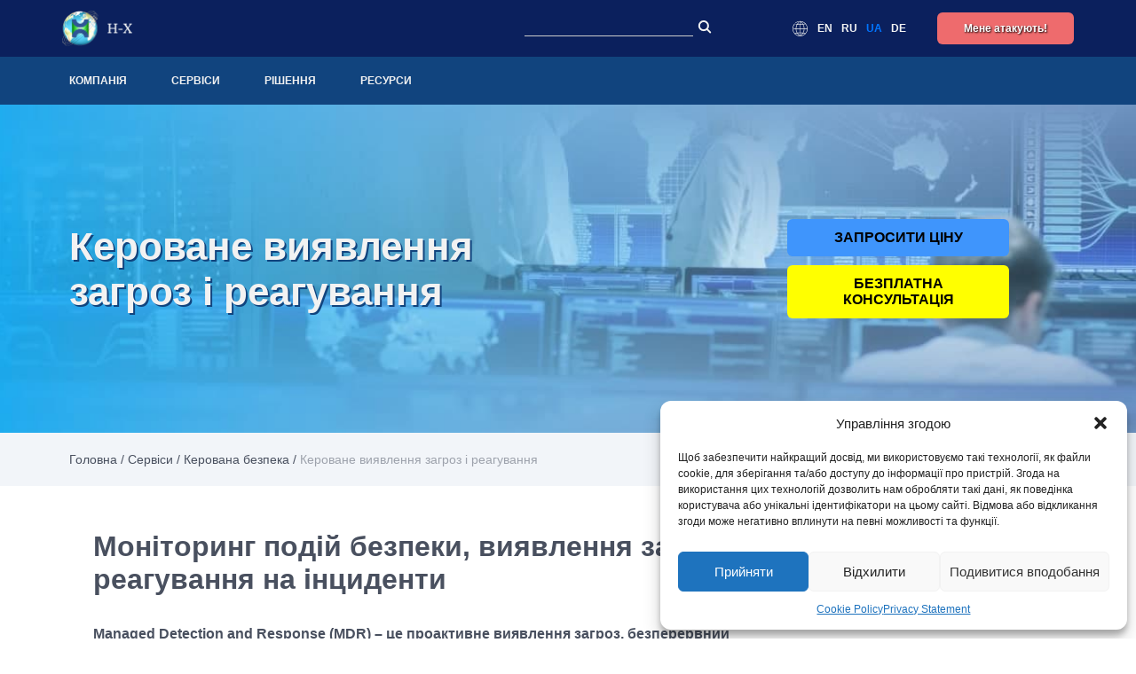

--- FILE ---
content_type: text/html; charset=UTF-8
request_url: https://www.h-x.technology/ua/services/managed-threat-detection-ua
body_size: 71026
content:
<!doctype html> <html lang="uk-UA" class="no-js" prefix="og: http://ogp.me/ns#"> <head><script>(function(w,i,g){w[g]=w[g]||[];if(typeof w[g].push=='function')w[g].push(i)})
(window,'GTM-T3RPGT8','google_tags_first_party');</script><script>(function(w,d,s,l){w[l]=w[l]||[];(function(){w[l].push(arguments);})('set', 'developer_id.dY2E1Nz', true);
		var f=d.getElementsByTagName(s)[0],
		j=d.createElement(s);j.async=true;j.src='/h91r/';
		f.parentNode.insertBefore(j,f);
		})(window,document,'script','dataLayer');</script> <meta charset="UTF-8"> <meta name="viewport" content="width=device-width, user-scalable=no, initial-scale=1.0, maximum-scale=1.0, minimum-scale=1.0"> <title>Кероване виявлення загроз і реагування - H-X Technologies</title> <link rel="shortcut icon" type="image/ico" href="https://www.h-x.technology/wp-content/themes/xtech/img/icons/x-icon.ico"/> <link rel="apple-touch-icon" href="https://www.h-x.technology/wp-content/themes/xtech/img/icons/apple-touch-icon.png"/> <link rel="apple-touch-icon" sizes="57x57" href="https://www.h-x.technology/wp-content/themes/xtech/img/icons/apple-touch-icon-57x57.png"/> <link rel="apple-touch-icon" sizes="72x72" href="https://www.h-x.technology/wp-content/themes/xtech/img/icons/apple-touch-icon-72x72.png"/> <link rel="apple-touch-icon" sizes="76x76" href="https://www.h-x.technology/wp-content/themes/xtech/img/icons/apple-touch-icon-76x76.png"/> <link rel="apple-touch-icon" sizes="114x114" href="https://www.h-x.technology/wp-content/themes/xtech/img/icons/apple-touch-icon-114x114.png"/> <link rel="apple-touch-icon" sizes="120x120" href="https://www.h-x.technology/wp-content/themes/xtech/img/icons/apple-touch-icon-120x120.png"/> <link rel="apple-touch-icon" sizes="144x144" href="https://www.h-x.technology/wp-content/themes/xtech/img/icons/apple-touch-icon-144x144.png"/> <link rel="apple-touch-icon" sizes="152x152" href="https://www.h-x.technology/wp-content/themes/xtech/img/icons/apple-touch-icon-152x152.png"/> <link rel="apple-touch-icon" sizes="180x180" href="https://www.h-x.technology/wp-content/themes/xtech/img/icons/apple-touch-icon-180x180.png"/> <link rel="stylesheet" href="https://calendly.com/assets/external/widget.css"/> <script src="https://calendly.com/assets/external/widget.js" type="408dd65fbaa8a71e9c9b14b9-text/javascript"></script> <meta name='robots' content='index, follow, max-image-preview:large, max-snippet:-1, max-video-preview:-1'/> <link rel="alternate" href="https://www.h-x.technology/services/managed-threat-detection" hreflang="en-us"/> <link rel="alternate" href="https://www.h-x.technology/ru/services/managed-threat-detection-ru" hreflang="ru-ua"/> <link rel="alternate" href="https://www.h-x.technology/ua/services/managed-threat-detection-ua" hreflang="uk-ua"/> <!-- Google tag (gtag.js) consent mode dataLayer added by Site Kit --> <script id="google_gtagjs-js-consent-mode-data-layer" type="408dd65fbaa8a71e9c9b14b9-text/javascript">
window.dataLayer = window.dataLayer || [];function gtag(){dataLayer.push(arguments);}
gtag('consent', 'default', {"ad_personalization":"denied","ad_storage":"denied","ad_user_data":"denied","analytics_storage":"denied","functionality_storage":"denied","security_storage":"denied","personalization_storage":"denied","region":["AT","BE","BG","CH","CY","CZ","DE","DK","EE","ES","FI","FR","GB","GR","HR","HU","IE","IS","IT","LI","LT","LU","LV","MT","NL","NO","PL","PT","RO","SE","SI","SK"],"wait_for_update":500});
window._googlesitekitConsentCategoryMap = {"statistics":["analytics_storage"],"marketing":["ad_storage","ad_user_data","ad_personalization"],"functional":["functionality_storage","security_storage"],"preferences":["personalization_storage"]};
window._googlesitekitConsents = {"ad_personalization":"denied","ad_storage":"denied","ad_user_data":"denied","analytics_storage":"denied","functionality_storage":"denied","security_storage":"denied","personalization_storage":"denied","region":["AT","BE","BG","CH","CY","CZ","DE","DK","EE","ES","FI","FR","GB","GR","HR","HU","IE","IS","IT","LI","LT","LU","LV","MT","NL","NO","PL","PT","RO","SE","SI","SK"],"wait_for_update":500};
</script> <!-- End Google tag (gtag.js) consent mode dataLayer added by Site Kit --> <!-- This site is optimized with the Yoast SEO plugin v26.7 - https://yoast.com/wordpress/plugins/seo/ --> <meta name="description" content="Моніторинг подій безпеки, виявлення загроз і реагування на інциденти. Managed Detection and Response (MDR)."/> <link rel="canonical" href="https://www.h-x.technology/ua/services/managed-threat-detection-ua"/> <meta property="og:locale" content="uk_UA"/> <meta property="og:locale:alternate" content="en_US"/> <meta property="og:locale:alternate" content="ru_RU"/> <meta property="og:type" content="article"/> <meta property="og:title" content="Кероване виявлення загроз і реагування - H-X Technologies"/> <meta property="og:description" content="Моніторинг подій безпеки, виявлення загроз і реагування на інциденти. Managed Detection and Response (MDR)."/> <meta property="og:url" content="https://www.h-x.technology/ua/services/managed-threat-detection-ua"/> <meta property="og:site_name" content="H-X Technologies"/> <meta property="article:modified_time" content="2025-10-25T23:36:46+00:00"/> <meta name="twitter:card" content="summary_large_image"/> <meta name="twitter:label1" content="Est. reading time"/> <meta name="twitter:data1" content="4 minutes"/> <!-- / Yoast SEO plugin. --> <style id='wp-img-auto-sizes-contain-inline-css'> img:is([sizes=auto i],[sizes^="auto," i]){contain-intrinsic-size:3000px 1500px} /*# sourceURL=wp-img-auto-sizes-contain-inline-css */ </style> <link rel='stylesheet' id='slick_css-css' href='//cdn.jsdelivr.net/npm/slick-carousel@1.8.1/slick/slick.css' media='all'/> <link rel='stylesheet' id='slick_css_theme-css' href='//cdn.jsdelivr.net/npm/slick-carousel@1.8.1/slick/slick-theme.css' media='all'/> <link rel='stylesheet' id='f_style-css' href='https://www.h-x.technology/wp-content/themes/xtech/css/main.min.css' media='all'/> <link rel='stylesheet' id='style-css' href='https://www.h-x.technology/wp-content/themes/xtech/style.css' media='all'/> <style id='wp-emoji-styles-inline-css'> img.wp-smiley, img.emoji { display: inline !important; border: none !important; box-shadow: none !important; height: 1em !important; width: 1em !important; margin: 0 0.07em !important; vertical-align: -0.1em !important; background: none !important; padding: 0 !important; } /*# sourceURL=wp-emoji-styles-inline-css */ </style> <style id='wp-block-library-inline-css'> :root{--wp-block-synced-color:#7a00df;--wp-block-synced-color--rgb:122,0,223;--wp-bound-block-color:var(--wp-block-synced-color);--wp-editor-canvas-background:#ddd;--wp-admin-theme-color:#007cba;--wp-admin-theme-color--rgb:0,124,186;--wp-admin-theme-color-darker-10:#006ba1;--wp-admin-theme-color-darker-10--rgb:0,107,160.5;--wp-admin-theme-color-darker-20:#005a87;--wp-admin-theme-color-darker-20--rgb:0,90,135;--wp-admin-border-width-focus:2px}@media (min-resolution:192dpi){:root{--wp-admin-border-width-focus:1.5px}}.wp-element-button{cursor:pointer}:root .has-very-light-gray-background-color{background-color:#eee}:root .has-very-dark-gray-background-color{background-color:#313131}:root .has-very-light-gray-color{color:#eee}:root .has-very-dark-gray-color{color:#313131}:root .has-vivid-green-cyan-to-vivid-cyan-blue-gradient-background{background:linear-gradient(135deg,#00d084,#0693e3)}:root .has-purple-crush-gradient-background{background:linear-gradient(135deg,#34e2e4,#4721fb 50%,#ab1dfe)}:root .has-hazy-dawn-gradient-background{background:linear-gradient(135deg,#faaca8,#dad0ec)}:root .has-subdued-olive-gradient-background{background:linear-gradient(135deg,#fafae1,#67a671)}:root .has-atomic-cream-gradient-background{background:linear-gradient(135deg,#fdd79a,#004a59)}:root .has-nightshade-gradient-background{background:linear-gradient(135deg,#330968,#31cdcf)}:root .has-midnight-gradient-background{background:linear-gradient(135deg,#020381,#2874fc)}:root{--wp--preset--font-size--normal:16px;--wp--preset--font-size--huge:42px}.has-regular-font-size{font-size:1em}.has-larger-font-size{font-size:2.625em}.has-normal-font-size{font-size:var(--wp--preset--font-size--normal)}.has-huge-font-size{font-size:var(--wp--preset--font-size--huge)}.has-text-align-center{text-align:center}.has-text-align-left{text-align:left}.has-text-align-right{text-align:right}.has-fit-text{white-space:nowrap!important}#end-resizable-editor-section{display:none}.aligncenter{clear:both}.items-justified-left{justify-content:flex-start}.items-justified-center{justify-content:center}.items-justified-right{justify-content:flex-end}.items-justified-space-between{justify-content:space-between}.screen-reader-text{border:0;clip-path:inset(50%);height:1px;margin:-1px;overflow:hidden;padding:0;position:absolute;width:1px;word-wrap:normal!important}.screen-reader-text:focus{background-color:#ddd;clip-path:none;color:#444;display:block;font-size:1em;height:auto;left:5px;line-height:normal;padding:15px 23px 14px;text-decoration:none;top:5px;width:auto;z-index:100000}html :where(.has-border-color){border-style:solid}html :where([style*=border-top-color]){border-top-style:solid}html :where([style*=border-right-color]){border-right-style:solid}html :where([style*=border-bottom-color]){border-bottom-style:solid}html :where([style*=border-left-color]){border-left-style:solid}html :where([style*=border-width]){border-style:solid}html :where([style*=border-top-width]){border-top-style:solid}html :where([style*=border-right-width]){border-right-style:solid}html :where([style*=border-bottom-width]){border-bottom-style:solid}html :where([style*=border-left-width]){border-left-style:solid}html :where(img[class*=wp-image-]){height:auto;max-width:100%}:where(figure){margin:0 0 1em}html :where(.is-position-sticky){--wp-admin--admin-bar--position-offset:var(--wp-admin--admin-bar--height,0px)}@media screen and (max-width:600px){html :where(.is-position-sticky){--wp-admin--admin-bar--position-offset:0px}}  /*# sourceURL=wp-block-library-inline-css */ </style><style id='wp-block-heading-inline-css'>
h1:where(.wp-block-heading).has-background,h2:where(.wp-block-heading).has-background,h3:where(.wp-block-heading).has-background,h4:where(.wp-block-heading).has-background,h5:where(.wp-block-heading).has-background,h6:where(.wp-block-heading).has-background{padding:1.25em 2.375em}h1.has-text-align-left[style*=writing-mode]:where([style*=vertical-lr]),h1.has-text-align-right[style*=writing-mode]:where([style*=vertical-rl]),h2.has-text-align-left[style*=writing-mode]:where([style*=vertical-lr]),h2.has-text-align-right[style*=writing-mode]:where([style*=vertical-rl]),h3.has-text-align-left[style*=writing-mode]:where([style*=vertical-lr]),h3.has-text-align-right[style*=writing-mode]:where([style*=vertical-rl]),h4.has-text-align-left[style*=writing-mode]:where([style*=vertical-lr]),h4.has-text-align-right[style*=writing-mode]:where([style*=vertical-rl]),h5.has-text-align-left[style*=writing-mode]:where([style*=vertical-lr]),h5.has-text-align-right[style*=writing-mode]:where([style*=vertical-rl]),h6.has-text-align-left[style*=writing-mode]:where([style*=vertical-lr]),h6.has-text-align-right[style*=writing-mode]:where([style*=vertical-rl]){rotate:180deg}
/*# sourceURL=https://www.h-x.technology/wp-includes/blocks/heading/style.min.css */
</style>
<style id='wp-block-image-inline-css'>
.wp-block-image>a,.wp-block-image>figure>a{display:inline-block}.wp-block-image img{box-sizing:border-box;height:auto;max-width:100%;vertical-align:bottom}@media not (prefers-reduced-motion){.wp-block-image img.hide{visibility:hidden}.wp-block-image img.show{animation:show-content-image .4s}}.wp-block-image[style*=border-radius] img,.wp-block-image[style*=border-radius]>a{border-radius:inherit}.wp-block-image.has-custom-border img{box-sizing:border-box}.wp-block-image.aligncenter{text-align:center}.wp-block-image.alignfull>a,.wp-block-image.alignwide>a{width:100%}.wp-block-image.alignfull img,.wp-block-image.alignwide img{height:auto;width:100%}.wp-block-image .aligncenter,.wp-block-image .alignleft,.wp-block-image .alignright,.wp-block-image.aligncenter,.wp-block-image.alignleft,.wp-block-image.alignright{display:table}.wp-block-image .aligncenter>figcaption,.wp-block-image .alignleft>figcaption,.wp-block-image .alignright>figcaption,.wp-block-image.aligncenter>figcaption,.wp-block-image.alignleft>figcaption,.wp-block-image.alignright>figcaption{caption-side:bottom;display:table-caption}.wp-block-image .alignleft{float:left;margin:.5em 1em .5em 0}.wp-block-image .alignright{float:right;margin:.5em 0 .5em 1em}.wp-block-image .aligncenter{margin-left:auto;margin-right:auto}.wp-block-image :where(figcaption){margin-bottom:1em;margin-top:.5em}.wp-block-image.is-style-circle-mask img{border-radius:9999px}@supports ((-webkit-mask-image:none) or (mask-image:none)) or (-webkit-mask-image:none){.wp-block-image.is-style-circle-mask img{border-radius:0;-webkit-mask-image:url('data:image/svg+xml;utf8,<svg viewBox="0 0 100 100" xmlns="http://www.w3.org/2000/svg"><circle cx="50" cy="50" r="50"/></svg>');mask-image:url('data:image/svg+xml;utf8,<svg viewBox="0 0 100 100" xmlns="http://www.w3.org/2000/svg"><circle cx="50" cy="50" r="50"/></svg>');mask-mode:alpha;-webkit-mask-position:center;mask-position:center;-webkit-mask-repeat:no-repeat;mask-repeat:no-repeat;-webkit-mask-size:contain;mask-size:contain}}:root :where(.wp-block-image.is-style-rounded img,.wp-block-image .is-style-rounded img){border-radius:9999px}.wp-block-image figure{margin:0}.wp-lightbox-container{display:flex;flex-direction:column;position:relative}.wp-lightbox-container img{cursor:zoom-in}.wp-lightbox-container img:hover+button{opacity:1}.wp-lightbox-container button{align-items:center;backdrop-filter:blur(16px) saturate(180%);background-color:#5a5a5a40;border:none;border-radius:4px;cursor:zoom-in;display:flex;height:20px;justify-content:center;opacity:0;padding:0;position:absolute;right:16px;text-align:center;top:16px;width:20px;z-index:100}@media not (prefers-reduced-motion){.wp-lightbox-container button{transition:opacity .2s ease}}.wp-lightbox-container button:focus-visible{outline:3px auto #5a5a5a40;outline:3px auto -webkit-focus-ring-color;outline-offset:3px}.wp-lightbox-container button:hover{cursor:pointer;opacity:1}.wp-lightbox-container button:focus{opacity:1}.wp-lightbox-container button:focus,.wp-lightbox-container button:hover,.wp-lightbox-container button:not(:hover):not(:active):not(.has-background){background-color:#5a5a5a40;border:none}.wp-lightbox-overlay{box-sizing:border-box;cursor:zoom-out;height:100vh;left:0;overflow:hidden;position:fixed;top:0;visibility:hidden;width:100%;z-index:100000}.wp-lightbox-overlay .close-button{align-items:center;cursor:pointer;display:flex;justify-content:center;min-height:40px;min-width:40px;padding:0;position:absolute;right:calc(env(safe-area-inset-right) + 16px);top:calc(env(safe-area-inset-top) + 16px);z-index:5000000}.wp-lightbox-overlay .close-button:focus,.wp-lightbox-overlay .close-button:hover,.wp-lightbox-overlay .close-button:not(:hover):not(:active):not(.has-background){background:none;border:none}.wp-lightbox-overlay .lightbox-image-container{height:var(--wp--lightbox-container-height);left:50%;overflow:hidden;position:absolute;top:50%;transform:translate(-50%,-50%);transform-origin:top left;width:var(--wp--lightbox-container-width);z-index:9999999999}.wp-lightbox-overlay .wp-block-image{align-items:center;box-sizing:border-box;display:flex;height:100%;justify-content:center;margin:0;position:relative;transform-origin:0 0;width:100%;z-index:3000000}.wp-lightbox-overlay .wp-block-image img{height:var(--wp--lightbox-image-height);min-height:var(--wp--lightbox-image-height);min-width:var(--wp--lightbox-image-width);width:var(--wp--lightbox-image-width)}.wp-lightbox-overlay .wp-block-image figcaption{display:none}.wp-lightbox-overlay button{background:none;border:none}.wp-lightbox-overlay .scrim{background-color:#fff;height:100%;opacity:.9;position:absolute;width:100%;z-index:2000000}.wp-lightbox-overlay.active{visibility:visible}@media not (prefers-reduced-motion){.wp-lightbox-overlay.active{animation:turn-on-visibility .25s both}.wp-lightbox-overlay.active img{animation:turn-on-visibility .35s both}.wp-lightbox-overlay.show-closing-animation:not(.active){animation:turn-off-visibility .35s both}.wp-lightbox-overlay.show-closing-animation:not(.active) img{animation:turn-off-visibility .25s both}.wp-lightbox-overlay.zoom.active{animation:none;opacity:1;visibility:visible}.wp-lightbox-overlay.zoom.active .lightbox-image-container{animation:lightbox-zoom-in .4s}.wp-lightbox-overlay.zoom.active .lightbox-image-container img{animation:none}.wp-lightbox-overlay.zoom.active .scrim{animation:turn-on-visibility .4s forwards}.wp-lightbox-overlay.zoom.show-closing-animation:not(.active){animation:none}.wp-lightbox-overlay.zoom.show-closing-animation:not(.active) .lightbox-image-container{animation:lightbox-zoom-out .4s}.wp-lightbox-overlay.zoom.show-closing-animation:not(.active) .lightbox-image-container img{animation:none}.wp-lightbox-overlay.zoom.show-closing-animation:not(.active) .scrim{animation:turn-off-visibility .4s forwards}}@keyframes show-content-image{0%{visibility:hidden}99%{visibility:hidden}to{visibility:visible}}@keyframes turn-on-visibility{0%{opacity:0}to{opacity:1}}@keyframes turn-off-visibility{0%{opacity:1;visibility:visible}99%{opacity:0;visibility:visible}to{opacity:0;visibility:hidden}}@keyframes lightbox-zoom-in{0%{transform:translate(calc((-100vw + var(--wp--lightbox-scrollbar-width))/2 + var(--wp--lightbox-initial-left-position)),calc(-50vh + var(--wp--lightbox-initial-top-position))) scale(var(--wp--lightbox-scale))}to{transform:translate(-50%,-50%) scale(1)}}@keyframes lightbox-zoom-out{0%{transform:translate(-50%,-50%) scale(1);visibility:visible}99%{visibility:visible}to{transform:translate(calc((-100vw + var(--wp--lightbox-scrollbar-width))/2 + var(--wp--lightbox-initial-left-position)),calc(-50vh + var(--wp--lightbox-initial-top-position))) scale(var(--wp--lightbox-scale));visibility:hidden}}
/*# sourceURL=https://www.h-x.technology/wp-includes/blocks/image/style.min.css */
</style>
<style id='wp-block-paragraph-inline-css'>
.is-small-text{font-size:.875em}.is-regular-text{font-size:1em}.is-large-text{font-size:2.25em}.is-larger-text{font-size:3em}.has-drop-cap:not(:focus):first-letter{float:left;font-size:8.4em;font-style:normal;font-weight:100;line-height:.68;margin:.05em .1em 0 0;text-transform:uppercase}body.rtl .has-drop-cap:not(:focus):first-letter{float:none;margin-left:.1em}p.has-drop-cap.has-background{overflow:hidden}:root :where(p.has-background){padding:1.25em 2.375em}:where(p.has-text-color:not(.has-link-color)) a{color:inherit}p.has-text-align-left[style*="writing-mode:vertical-lr"],p.has-text-align-right[style*="writing-mode:vertical-rl"]{rotate:180deg}
/*# sourceURL=https://www.h-x.technology/wp-includes/blocks/paragraph/style.min.css */
</style>
<style id='wp-block-table-inline-css'>
.wp-block-table{overflow-x:auto}.wp-block-table table{border-collapse:collapse;width:100%}.wp-block-table thead{border-bottom:3px solid}.wp-block-table tfoot{border-top:3px solid}.wp-block-table td,.wp-block-table th{border:1px solid;padding:.5em}.wp-block-table .has-fixed-layout{table-layout:fixed;width:100%}.wp-block-table .has-fixed-layout td,.wp-block-table .has-fixed-layout th{word-break:break-word}.wp-block-table.aligncenter,.wp-block-table.alignleft,.wp-block-table.alignright{display:table;width:auto}.wp-block-table.aligncenter td,.wp-block-table.aligncenter th,.wp-block-table.alignleft td,.wp-block-table.alignleft th,.wp-block-table.alignright td,.wp-block-table.alignright th{word-break:break-word}.wp-block-table .has-subtle-light-gray-background-color{background-color:#f3f4f5}.wp-block-table .has-subtle-pale-green-background-color{background-color:#e9fbe5}.wp-block-table .has-subtle-pale-blue-background-color{background-color:#e7f5fe}.wp-block-table .has-subtle-pale-pink-background-color{background-color:#fcf0ef}.wp-block-table.is-style-stripes{background-color:initial;border-collapse:inherit;border-spacing:0}.wp-block-table.is-style-stripes tbody tr:nth-child(odd){background-color:#f0f0f0}.wp-block-table.is-style-stripes.has-subtle-light-gray-background-color tbody tr:nth-child(odd){background-color:#f3f4f5}.wp-block-table.is-style-stripes.has-subtle-pale-green-background-color tbody tr:nth-child(odd){background-color:#e9fbe5}.wp-block-table.is-style-stripes.has-subtle-pale-blue-background-color tbody tr:nth-child(odd){background-color:#e7f5fe}.wp-block-table.is-style-stripes.has-subtle-pale-pink-background-color tbody tr:nth-child(odd){background-color:#fcf0ef}.wp-block-table.is-style-stripes td,.wp-block-table.is-style-stripes th{border-color:#0000}.wp-block-table.is-style-stripes{border-bottom:1px solid #f0f0f0}.wp-block-table .has-border-color td,.wp-block-table .has-border-color th,.wp-block-table .has-border-color tr,.wp-block-table .has-border-color>*{border-color:inherit}.wp-block-table table[style*=border-top-color] tr:first-child,.wp-block-table table[style*=border-top-color] tr:first-child td,.wp-block-table table[style*=border-top-color] tr:first-child th,.wp-block-table table[style*=border-top-color]>*,.wp-block-table table[style*=border-top-color]>* td,.wp-block-table table[style*=border-top-color]>* th{border-top-color:inherit}.wp-block-table table[style*=border-top-color] tr:not(:first-child){border-top-color:initial}.wp-block-table table[style*=border-right-color] td:last-child,.wp-block-table table[style*=border-right-color] th,.wp-block-table table[style*=border-right-color] tr,.wp-block-table table[style*=border-right-color]>*{border-right-color:inherit}.wp-block-table table[style*=border-bottom-color] tr:last-child,.wp-block-table table[style*=border-bottom-color] tr:last-child td,.wp-block-table table[style*=border-bottom-color] tr:last-child th,.wp-block-table table[style*=border-bottom-color]>*,.wp-block-table table[style*=border-bottom-color]>* td,.wp-block-table table[style*=border-bottom-color]>* th{border-bottom-color:inherit}.wp-block-table table[style*=border-bottom-color] tr:not(:last-child){border-bottom-color:initial}.wp-block-table table[style*=border-left-color] td:first-child,.wp-block-table table[style*=border-left-color] th,.wp-block-table table[style*=border-left-color] tr,.wp-block-table table[style*=border-left-color]>*{border-left-color:inherit}.wp-block-table table[style*=border-style] td,.wp-block-table table[style*=border-style] th,.wp-block-table table[style*=border-style] tr,.wp-block-table table[style*=border-style]>*{border-style:inherit}.wp-block-table table[style*=border-width] td,.wp-block-table table[style*=border-width] th,.wp-block-table table[style*=border-width] tr,.wp-block-table table[style*=border-width]>*{border-style:inherit;border-width:inherit}
/*# sourceURL=https://www.h-x.technology/wp-includes/blocks/table/style.min.css */
</style>
<style id='global-styles-inline-css'>
:root{--wp--preset--aspect-ratio--square: 1;--wp--preset--aspect-ratio--4-3: 4/3;--wp--preset--aspect-ratio--3-4: 3/4;--wp--preset--aspect-ratio--3-2: 3/2;--wp--preset--aspect-ratio--2-3: 2/3;--wp--preset--aspect-ratio--16-9: 16/9;--wp--preset--aspect-ratio--9-16: 9/16;--wp--preset--color--black: #000000;--wp--preset--color--cyan-bluish-gray: #abb8c3;--wp--preset--color--white: #ffffff;--wp--preset--color--pale-pink: #f78da7;--wp--preset--color--vivid-red: #cf2e2e;--wp--preset--color--luminous-vivid-orange: #ff6900;--wp--preset--color--luminous-vivid-amber: #fcb900;--wp--preset--color--light-green-cyan: #7bdcb5;--wp--preset--color--vivid-green-cyan: #00d084;--wp--preset--color--pale-cyan-blue: #8ed1fc;--wp--preset--color--vivid-cyan-blue: #0693e3;--wp--preset--color--vivid-purple: #9b51e0;--wp--preset--gradient--vivid-cyan-blue-to-vivid-purple: linear-gradient(135deg,rgb(6,147,227) 0%,rgb(155,81,224) 100%);--wp--preset--gradient--light-green-cyan-to-vivid-green-cyan: linear-gradient(135deg,rgb(122,220,180) 0%,rgb(0,208,130) 100%);--wp--preset--gradient--luminous-vivid-amber-to-luminous-vivid-orange: linear-gradient(135deg,rgb(252,185,0) 0%,rgb(255,105,0) 100%);--wp--preset--gradient--luminous-vivid-orange-to-vivid-red: linear-gradient(135deg,rgb(255,105,0) 0%,rgb(207,46,46) 100%);--wp--preset--gradient--very-light-gray-to-cyan-bluish-gray: linear-gradient(135deg,rgb(238,238,238) 0%,rgb(169,184,195) 100%);--wp--preset--gradient--cool-to-warm-spectrum: linear-gradient(135deg,rgb(74,234,220) 0%,rgb(151,120,209) 20%,rgb(207,42,186) 40%,rgb(238,44,130) 60%,rgb(251,105,98) 80%,rgb(254,248,76) 100%);--wp--preset--gradient--blush-light-purple: linear-gradient(135deg,rgb(255,206,236) 0%,rgb(152,150,240) 100%);--wp--preset--gradient--blush-bordeaux: linear-gradient(135deg,rgb(254,205,165) 0%,rgb(254,45,45) 50%,rgb(107,0,62) 100%);--wp--preset--gradient--luminous-dusk: linear-gradient(135deg,rgb(255,203,112) 0%,rgb(199,81,192) 50%,rgb(65,88,208) 100%);--wp--preset--gradient--pale-ocean: linear-gradient(135deg,rgb(255,245,203) 0%,rgb(182,227,212) 50%,rgb(51,167,181) 100%);--wp--preset--gradient--electric-grass: linear-gradient(135deg,rgb(202,248,128) 0%,rgb(113,206,126) 100%);--wp--preset--gradient--midnight: linear-gradient(135deg,rgb(2,3,129) 0%,rgb(40,116,252) 100%);--wp--preset--font-size--small: 13px;--wp--preset--font-size--medium: 20px;--wp--preset--font-size--large: 36px;--wp--preset--font-size--x-large: 42px;--wp--preset--spacing--20: 0.44rem;--wp--preset--spacing--30: 0.67rem;--wp--preset--spacing--40: 1rem;--wp--preset--spacing--50: 1.5rem;--wp--preset--spacing--60: 2.25rem;--wp--preset--spacing--70: 3.38rem;--wp--preset--spacing--80: 5.06rem;--wp--preset--shadow--natural: 6px 6px 9px rgba(0, 0, 0, 0.2);--wp--preset--shadow--deep: 12px 12px 50px rgba(0, 0, 0, 0.4);--wp--preset--shadow--sharp: 6px 6px 0px rgba(0, 0, 0, 0.2);--wp--preset--shadow--outlined: 6px 6px 0px -3px rgb(255, 255, 255), 6px 6px rgb(0, 0, 0);--wp--preset--shadow--crisp: 6px 6px 0px rgb(0, 0, 0);}:where(.is-layout-flex){gap: 0.5em;}:where(.is-layout-grid){gap: 0.5em;}body .is-layout-flex{display: flex;}.is-layout-flex{flex-wrap: wrap;align-items: center;}.is-layout-flex > :is(*, div){margin: 0;}body .is-layout-grid{display: grid;}.is-layout-grid > :is(*, div){margin: 0;}:where(.wp-block-columns.is-layout-flex){gap: 2em;}:where(.wp-block-columns.is-layout-grid){gap: 2em;}:where(.wp-block-post-template.is-layout-flex){gap: 1.25em;}:where(.wp-block-post-template.is-layout-grid){gap: 1.25em;}.has-black-color{color: var(--wp--preset--color--black) !important;}.has-cyan-bluish-gray-color{color: var(--wp--preset--color--cyan-bluish-gray) !important;}.has-white-color{color: var(--wp--preset--color--white) !important;}.has-pale-pink-color{color: var(--wp--preset--color--pale-pink) !important;}.has-vivid-red-color{color: var(--wp--preset--color--vivid-red) !important;}.has-luminous-vivid-orange-color{color: var(--wp--preset--color--luminous-vivid-orange) !important;}.has-luminous-vivid-amber-color{color: var(--wp--preset--color--luminous-vivid-amber) !important;}.has-light-green-cyan-color{color: var(--wp--preset--color--light-green-cyan) !important;}.has-vivid-green-cyan-color{color: var(--wp--preset--color--vivid-green-cyan) !important;}.has-pale-cyan-blue-color{color: var(--wp--preset--color--pale-cyan-blue) !important;}.has-vivid-cyan-blue-color{color: var(--wp--preset--color--vivid-cyan-blue) !important;}.has-vivid-purple-color{color: var(--wp--preset--color--vivid-purple) !important;}.has-black-background-color{background-color: var(--wp--preset--color--black) !important;}.has-cyan-bluish-gray-background-color{background-color: var(--wp--preset--color--cyan-bluish-gray) !important;}.has-white-background-color{background-color: var(--wp--preset--color--white) !important;}.has-pale-pink-background-color{background-color: var(--wp--preset--color--pale-pink) !important;}.has-vivid-red-background-color{background-color: var(--wp--preset--color--vivid-red) !important;}.has-luminous-vivid-orange-background-color{background-color: var(--wp--preset--color--luminous-vivid-orange) !important;}.has-luminous-vivid-amber-background-color{background-color: var(--wp--preset--color--luminous-vivid-amber) !important;}.has-light-green-cyan-background-color{background-color: var(--wp--preset--color--light-green-cyan) !important;}.has-vivid-green-cyan-background-color{background-color: var(--wp--preset--color--vivid-green-cyan) !important;}.has-pale-cyan-blue-background-color{background-color: var(--wp--preset--color--pale-cyan-blue) !important;}.has-vivid-cyan-blue-background-color{background-color: var(--wp--preset--color--vivid-cyan-blue) !important;}.has-vivid-purple-background-color{background-color: var(--wp--preset--color--vivid-purple) !important;}.has-black-border-color{border-color: var(--wp--preset--color--black) !important;}.has-cyan-bluish-gray-border-color{border-color: var(--wp--preset--color--cyan-bluish-gray) !important;}.has-white-border-color{border-color: var(--wp--preset--color--white) !important;}.has-pale-pink-border-color{border-color: var(--wp--preset--color--pale-pink) !important;}.has-vivid-red-border-color{border-color: var(--wp--preset--color--vivid-red) !important;}.has-luminous-vivid-orange-border-color{border-color: var(--wp--preset--color--luminous-vivid-orange) !important;}.has-luminous-vivid-amber-border-color{border-color: var(--wp--preset--color--luminous-vivid-amber) !important;}.has-light-green-cyan-border-color{border-color: var(--wp--preset--color--light-green-cyan) !important;}.has-vivid-green-cyan-border-color{border-color: var(--wp--preset--color--vivid-green-cyan) !important;}.has-pale-cyan-blue-border-color{border-color: var(--wp--preset--color--pale-cyan-blue) !important;}.has-vivid-cyan-blue-border-color{border-color: var(--wp--preset--color--vivid-cyan-blue) !important;}.has-vivid-purple-border-color{border-color: var(--wp--preset--color--vivid-purple) !important;}.has-vivid-cyan-blue-to-vivid-purple-gradient-background{background: var(--wp--preset--gradient--vivid-cyan-blue-to-vivid-purple) !important;}.has-light-green-cyan-to-vivid-green-cyan-gradient-background{background: var(--wp--preset--gradient--light-green-cyan-to-vivid-green-cyan) !important;}.has-luminous-vivid-amber-to-luminous-vivid-orange-gradient-background{background: var(--wp--preset--gradient--luminous-vivid-amber-to-luminous-vivid-orange) !important;}.has-luminous-vivid-orange-to-vivid-red-gradient-background{background: var(--wp--preset--gradient--luminous-vivid-orange-to-vivid-red) !important;}.has-very-light-gray-to-cyan-bluish-gray-gradient-background{background: var(--wp--preset--gradient--very-light-gray-to-cyan-bluish-gray) !important;}.has-cool-to-warm-spectrum-gradient-background{background: var(--wp--preset--gradient--cool-to-warm-spectrum) !important;}.has-blush-light-purple-gradient-background{background: var(--wp--preset--gradient--blush-light-purple) !important;}.has-blush-bordeaux-gradient-background{background: var(--wp--preset--gradient--blush-bordeaux) !important;}.has-luminous-dusk-gradient-background{background: var(--wp--preset--gradient--luminous-dusk) !important;}.has-pale-ocean-gradient-background{background: var(--wp--preset--gradient--pale-ocean) !important;}.has-electric-grass-gradient-background{background: var(--wp--preset--gradient--electric-grass) !important;}.has-midnight-gradient-background{background: var(--wp--preset--gradient--midnight) !important;}.has-small-font-size{font-size: var(--wp--preset--font-size--small) !important;}.has-medium-font-size{font-size: var(--wp--preset--font-size--medium) !important;}.has-large-font-size{font-size: var(--wp--preset--font-size--large) !important;}.has-x-large-font-size{font-size: var(--wp--preset--font-size--x-large) !important;}
/*# sourceURL=global-styles-inline-css */
</style>
 <style id='classic-theme-styles-inline-css'> /*! This file is auto-generated */ .wp-block-button__link{color:#fff;background-color:#32373c;border-radius:9999px;box-shadow:none;text-decoration:none;padding:calc(.667em + 2px) calc(1.333em + 2px);font-size:1.125em}.wp-block-file__button{background:#32373c;color:#fff;text-decoration:none} /*# sourceURL=/wp-includes/css/classic-themes.min.css */ </style> <link rel='stylesheet' id='contact-form-7-css' href='https://www.h-x.technology/wp-content/plugins/contact-form-7/includes/css/styles.css' media='all'/> <link rel='stylesheet' id='cmplz-general-css' href='https://www.h-x.technology/wp-content/plugins/complianz-gdpr-premium/assets/css/cookieblocker.min.css' media='all'/> <script src="https://www.h-x.technology/wp-includes/js/jquery/jquery.min.js" id="jquery-core-js" type="408dd65fbaa8a71e9c9b14b9-text/javascript"></script> <!-- Google tag (gtag.js) snippet added by Site Kit --> <!-- Google Analytics snippet added by Site Kit --> <script src="https://www.googletagmanager.com/gtag/js?id=G-0SV1YPHHM0" id="google_gtagjs-js" async type="408dd65fbaa8a71e9c9b14b9-text/javascript"></script> <script id="google_gtagjs-js-after" type="408dd65fbaa8a71e9c9b14b9-text/javascript">
window.dataLayer = window.dataLayer || [];function gtag(){dataLayer.push(arguments);}
gtag("set","linker",{"domains":["www.h-x.technology"]});
gtag("js", new Date());
gtag("set", "developer_id.dZTNiMT", true);
gtag("config", "G-0SV1YPHHM0");
 window._googlesitekit = window._googlesitekit || {}; window._googlesitekit.throttledEvents = []; window._googlesitekit.gtagEvent = (name, data) => { var key = JSON.stringify( { name, data } ); if ( !! window._googlesitekit.throttledEvents[ key ] ) { return; } window._googlesitekit.throttledEvents[ key ] = true; setTimeout( () => { delete window._googlesitekit.throttledEvents[ key ]; }, 5 ); gtag( "event", name, { ...data, event_source: "site-kit" } ); }; 
//# sourceURL=google_gtagjs-js-after
</script> <link rel='shortlink' href='https://www.h-x.technology/?p=8189'/> <style>.cmplz-hidden { display: none !important; }</style><meta name="google-site-verification" content="EtfhSr0Qc4YBzL2S_-ZlLlX-msIjYjNgZJueejIRN7o"><meta name="google-site-verification" content="wvjSM9fU_OnM5qgoGt-togSA_uSDtcZd2AcdxsnTf0E"><meta name="google-site-verification" content="9rgDNFbAQpeVE8FJsStoWSKur-n54GN7Cd8QBNyLWg8"> <script type="application/ld+json" class="saswp-schema-markup-output">
[{
    "@context": "https://schema.org/",
    "@type": "Service",
    "@id": "https://www.h-x.technology/ua/services/managed-threat-detection-ua#service",
    "name": "H-X Technologies",
    "serviceType": "H-X Technologies",
    "image": {
        "@type": "ImageObject",
        "url": "https://www.h-x.technology/wp-content/uploads/2020/11/Managed-Threat-Detection-and-Response.svg",
        "width": 201,
        "height": 194
    }
}]
</script> <!-- Google Tag Manager snippet added by Site Kit --> <script type="text/plain" data-block-on-consent>
			( function( w, d, s, l, i ) {
				w[l] = w[l] || [];
				w[l].push( {'gtm.start': new Date().getTime(), event: 'gtm.js'} );
				var f = d.getElementsByTagName( s )[0],
					j = d.createElement( s ), dl = l != 'dataLayer' ? '&l=' + l : '';
				j.async = true;
				j.src = 'https://www.googletagmanager.com/gtm.js?id=' + i + dl;
				f.parentNode.insertBefore( j, f );
			} )( window, document, 'script', 'dataLayer', 'GTM-T3RPGT8' );
			
</script> <!-- End Google Tag Manager snippet added by Site Kit --> <!-- Temporary, will be merged into main CSS soon --> <style> sup { vertical-align: super; } .margin-both-1em { margin-top: 1em; margin-bottom: 1em; } .side_search_form { text-align: center; display: none; } @media screen and (max-width: 1024px) { .side_search_form { display: inline; } } .side_search_form form { display: inline-block; padding: 24px 0px; color: black; } .side_search_form form input { color: black !important; } .side_search_form form button { background-image: url("data:image/svg+xml,%3Csvg fill='none' height='19' width='18' xmlns='http://www.w3.org/2000/svg'%3E%3Cg stroke='%23888888' stroke-linecap='round' stroke-linejoin='round' stroke-miterlimit='10' stroke-width='2'%3E%3Cpath d='M7.875 13.154c2.796 0 5.063-2.288 5.063-5.11 0-2.823-2.267-5.11-5.063-5.11S2.812 5.22 2.812 8.043c0 2.822 2.267 5.11 5.063 5.11zM15.187 15.425l-3.731-3.767'/%3E%3C/g%3E%3C/svg%3E") !important; } </style> </head> <body> <div class="modal_box hidden"> <div class="modal_main"> <div class="btn blue close_modal"></div> <div class="textwidget custom-html-widget"><h2 class="modal_title"> Зв'яжіться з нами </h2> <h3 class="modal_subtitle"> Для зручності, використовуйте цю форму: </h3> <div class="wpcf7 no-js" id="wpcf7-f8132-o1" lang="en-US" dir="ltr" data-wpcf7-id="8132"> <div class="screen-reader-response"><p role="status" aria-live="polite" aria-atomic="true"></p> <ul></ul></div> <form action="/ua/services/managed-threat-detection-ua#wpcf7-f8132-o1" method="post" class="wpcf7-form init" aria-label="Contact form" novalidate="novalidate" data-status="init"> <fieldset class="hidden-fields-container"><input type="hidden" name="_wpcf7" value="8132"/><input type="hidden" name="_wpcf7_version" value="6.1.4"/><input type="hidden" name="_wpcf7_locale" value="en_US"/><input type="hidden" name="_wpcf7_unit_tag" value="wpcf7-f8132-o1"/><input type="hidden" name="_wpcf7_container_post" value="0"/><input type="hidden" name="_wpcf7_posted_data_hash" value=""/> </fieldset> <p><span class="wpcf7-form-control-wrap" data-name="user-name"><input size="40" maxlength="400" class="wpcf7-form-control wpcf7-text wpcf7-validates-as-required" aria-required="true" aria-invalid="false" placeholder="Ім&#039;я" value="" type="text" name="user-name"/></span><br/> <span class="wpcf7-form-control-wrap" data-name="user-email"><input size="40" maxlength="400" class="wpcf7-form-control wpcf7-email wpcf7-validates-as-required wpcf7-text wpcf7-validates-as-email" aria-required="true" aria-invalid="false" placeholder="Email" value="" type="email" name="user-email"/></span><br/> <span class="wpcf7-form-control-wrap" data-name="x8"><textarea cols="40" rows="10" maxlength="2000" class="wpcf7-form-control wpcf7-textarea wpcf7-validates-as-required" aria-required="true" aria-invalid="false" placeholder="Повідомлення" name="x8"></textarea></span><br/> <div class="wpcf7-turnstile cf-turnstile" data-sitekey="0x4AAAAAAB6tcQ56CPoY3prS" data-response-field-name="_wpcf7_turnstile_response"></div><br/> <button class='btn blue submit wpcf7-form-control wpcf7-submit'>Надіслати</button> </p><p style="display: none !important;" class="akismet-fields-container" data-prefix="_wpcf7_ak_"><label>&#916;<textarea name="_wpcf7_ak_hp_textarea" cols="45" rows="8" maxlength="100"></textarea></label><input type="hidden" id="ak_js_1" name="_wpcf7_ak_js" value="3"/><script type="408dd65fbaa8a71e9c9b14b9-text/javascript">document.getElementById( "ak_js_1" ).setAttribute( "value", ( new Date() ).getTime() );</script></p><div class="wpcf7-response-output" aria-hidden="true"></div> </form> </div> </div> </div> <div class="modal_thanks hidden"> <div class="btn blue close_modal"></div> <div class="modal_check_success"></div> <div class="thanks_header"> Дякуємо! </div> <div class="thanks_text"> Ваш лист успішно надіслано </div> </div> </div> <header class="header "> <div class="header_row"> <a href="https://www.h-x.technology/ua/"> <div class="header_logo"> </div> </a> <div class="header_content"> <div class="header_search"> <form role="search" class="search" method="get" action="https://www.h-x.technology/ua/" > <input type="text" class="search_input" value="" name="s" required/> <button type="submit" class="search_button"></button> </form> </div> <div class="header_contacts"> <? if ( is_active_sidebar( 'header_contacts' ) ) { dynamic_sidebar( 'header_contacts' ); } ?> </div> <div class="header_phone"> <? if ( is_active_sidebar( 'header_phone' ) ) { dynamic_sidebar( 'header_phone' ); } ?> </div> <div class="header_languages"> <div class="languages_icon"></div> <ul class="languages codes"> <li class="lang-item lang-item-2 lang-item-en lang-item-first"><a lang="en-US" hreflang="en-US" href="https://www.h-x.technology/services/managed-threat-detection">en</a></li> <li class="lang-item lang-item-5 lang-item-ru"><a lang="ru-RU" hreflang="ru-RU" href="https://www.h-x.technology/ru/services/managed-threat-detection-ru">ru</a></li> <li class="lang-item lang-item-765 lang-item-ua current-lang"><a lang="uk-UA" hreflang="uk-UA" href="https://www.h-x.technology/ua/services/managed-threat-detection-ua" aria-current="true">ua</a></li> <li class="lang-item"><a hreflang="de-DE" href="https://service.h-x.technology/de/" lang="de-DE">de</a></li> </ul> </div> <div class="dont_panic"> <button class="btn red">Мене атакують!</button> </div> </div> <div class="hamburger"> <span></span> <span></span> <span></span> </div> </div> <div class="header_menu"> <div class="mobile_menu_header"> <a href="https://www.h-x.technology/ua"> <img src="https://www.h-x.technology/wp-content/themes/xtech/img/logo_small_tcs.png" alt="logo"/> </a> </div> <div id="close_menu" class="btn blue"></div><ul id="menu-header-menu-ua" class="menu_list"><li class="side_search_form"><form role="search" class="search" method="get" action="https://www.h-x.technology/ua/" > <input type="text" class="search_input" value="" name="s" required/> <button type="submit" class="search_button"></button> </form></li><li id="menu-item-8629" class="top company menu-item menu-item-type-custom menu-item-object-custom menu-item-has-children menu-item-8629"><a href="#">Компанія</a> <ul class="sub-menu"> <li id="menu-item-9051" class="menu-item menu-item-type-post_type menu-item-object-page menu-item-has-children menu-item-9051"><a href="https://www.h-x.technology/ua/company-ua">Про нас</a> <ul class="sub-menu"> <li id="menu-item-9056" class="menu-item menu-item-type-post_type menu-item-object-page menu-item-9056"><a href="https://www.h-x.technology/ua/features-ua">Наші головні відмінності</a></li> <li id="menu-item-9057" class="menu-item menu-item-type-post_type menu-item-object-page menu-item-9057"><a href="https://www.h-x.technology/ua/history-mission-ua">Історія та місія</a></li> <li id="menu-item-9052" class="menu-item menu-item-type-post_type menu-item-object-page menu-item-9052"><a href="https://www.h-x.technology/ua/values-code-ethics-ua">Цінності та кодекси етики</a></li> <li id="menu-item-9053" class="menu-item menu-item-type-post_type menu-item-object-page menu-item-9053"><a href="https://www.h-x.technology/ua/social-responsibility-ua">Соціальна відповідальність</a></li> </ul> </li> <li id="menu-item-9054" class="menu-item menu-item-type-post_type menu-item-object-page menu-item-9054"><a href="https://www.h-x.technology/ua/certificates-competence-ua">Сертифікати та компетенції</a></li> <li id="menu-item-9131" class="menu-item menu-item-type-post_type_archive menu-item-object-cases menu-item-9131"><a href="https://www.h-x.technology/ua/cases">Наші бізнес-кейси та клієнти</a></li> <li id="menu-item-9059" class="menu-item menu-item-type-post_type menu-item-object-page menu-item-9059"><a href="https://www.h-x.technology/ua/references-ua">Рекомендації та відгуки про нас</a></li> <li id="menu-item-9060" class="menu-item menu-item-type-post_type menu-item-object-page menu-item-9060"><a href="https://www.h-x.technology/ua/career-ua">Кар’єра в нас</a></li> <li id="menu-item-9061" class="menu-item menu-item-type-post_type menu-item-object-page menu-item-9061"><a href="https://www.h-x.technology/ua/partnership-ua">Заробляйте з нами</a></li> <li id="menu-item-9058" class="menu-item menu-item-type-post_type menu-item-object-page menu-item-9058"><a href="https://www.h-x.technology/ua/contacts-ua">Зв’яжіться з нами</a></li> <li id="menu-item-9133" class="menu-item menu-item-type-taxonomy menu-item-object-category menu-item-9133"><a href="https://www.h-x.technology/ua/category/news-ua">Новини</a></li> </ul> </li> <li id="menu-item-9134" class="top services menu-item menu-item-type-custom menu-item-object-custom current-menu-ancestor menu-item-has-children menu-item-9134"><a href="#">Сервіси</a> <ul class="sub-menu"> <li id="menu-item-9135" class="menu-item menu-item-type-taxonomy menu-item-object-service_group menu-item-has-children menu-item-9135"><a href="https://www.h-x.technology/ua/service-group/security-testing-audit-ua">Аудит та тестування безпеки</a> <ul class="sub-menu"> <li id="menu-item-9142" class="menu-item menu-item-type-post_type menu-item-object-services menu-item-9142"><a href="https://www.h-x.technology/ua/services/penetration-testing-ua">Тестування на проникнення</a></li> <li id="menu-item-9143" class="menu-item menu-item-type-post_type menu-item-object-services menu-item-9143"><a href="https://www.h-x.technology/ua/services/red-team-incident-response-assessment-ua">Red Team – оцінка реагування на інциденти</a></li> <li id="menu-item-9144" class="menu-item menu-item-type-post_type menu-item-object-services menu-item-9144"><a href="https://www.h-x.technology/ua/services/security-compliance-audit-ua">Аудит відповідності вимогам безпеки</a></li> <li id="menu-item-9146" class="menu-item menu-item-type-post_type menu-item-object-services menu-item-9146"><a href="https://www.h-x.technology/ua/services/smart-contract-audit-ua">Аудит смарт-контрактів</a></li> <li id="menu-item-9147" class="menu-item menu-item-type-post_type menu-item-object-services menu-item-9147"><a href="https://www.h-x.technology/ua/services/cloud-configuration-security-audit-ua">Аудит конфігурацій та оцінка хмарної безпеки</a></li> <li id="menu-item-9148" class="menu-item menu-item-type-post_type menu-item-object-services menu-item-9148"><a href="https://www.h-x.technology/ua/services/scada-ot-audit-ua">Аудит SCADA та ОТ</a></li> <li id="menu-item-9149" class="menu-item menu-item-type-post_type menu-item-object-services menu-item-9149"><a href="https://www.h-x.technology/ua/services/incident-forensic-investigation-ua">Розслідування інцидентів та цифрова криміналістика</a></li> </ul> </li> <li id="menu-item-9150" class="menu-item menu-item-type-taxonomy menu-item-object-service_group menu-item-has-children menu-item-9150"><a href="https://www.h-x.technology/ua/service-group/security-implementation-ua">Впровадження безпеки</a> <ul class="sub-menu"> <li id="menu-item-21287" class="menu-item menu-item-type-post_type menu-item-object-services menu-item-21287"><a href="https://www.h-x.technology/ua/services/artificial-intelligence-security-ua">Оцінка й впровадження безпеки ШІ</a></li> <li id="menu-item-13458" class="menu-item menu-item-type-post_type menu-item-object-services menu-item-13458"><a href="https://www.h-x.technology/ua/services/business-continuity-management-as-a-service-ua">Управління безперервністю бізнесу як сервіс</a></li> <li id="menu-item-9151" class="menu-item menu-item-type-post_type menu-item-object-services menu-item-9151"><a href="https://www.h-x.technology/ua/services/server-hardening-ua">Харденінг серверів</a></li> <li id="menu-item-9152" class="menu-item menu-item-type-post_type menu-item-object-services menu-item-9152"><a href="https://www.h-x.technology/ua/services/dos-ddos-protection-ua">Захист від DDoS і тестування продуктивності</a></li> <li id="menu-item-9153" class="menu-item menu-item-type-post_type menu-item-object-services menu-item-9153"><a href="https://www.h-x.technology/ua/services/cloud-security-implementation-ua">Впровадження хмарної безпеки</a></li> <li id="menu-item-9154" class="menu-item menu-item-type-post_type menu-item-object-services menu-item-9154"><a href="https://www.h-x.technology/ua/services/telecommunication-security-ua">Захист голосових телекомунікацій</a></li> <li id="menu-item-9155" class="menu-item menu-item-type-post_type menu-item-object-services menu-item-9155"><a href="https://www.h-x.technology/ua/services/it-ot-industrial-security-ua">Безпека SCADA та промислових ІТ/ОТ</a></li> </ul> </li> <li id="menu-item-9156" class="menu-item menu-item-type-taxonomy menu-item-object-service_group menu-item-has-children menu-item-9156"><a href="https://www.h-x.technology/ua/service-group/application-security-ua">Безпека застосунків</a> <ul class="sub-menu"> <li id="menu-item-17860" class="menu-item menu-item-type-post_type menu-item-object-services menu-item-17860"><a href="https://www.h-x.technology/ua/services/source-code-security-audit-ua">Аудит безпеки вихідного коду</a></li> <li id="menu-item-9226" class="menu-item menu-item-type-post_type menu-item-object-services menu-item-9226"><a href="https://www.h-x.technology/ua/services/secure-development-lifecycle-ua">Безпечний цикл розроблення SDLC</a></li> <li id="menu-item-9227" class="menu-item menu-item-type-post_type menu-item-object-services menu-item-9227"><a href="https://www.h-x.technology/ua/services/software-product-security-ua">Безпека продуктів, сервісів та DevOps</a></li> <li id="menu-item-9228" class="menu-item menu-item-type-post_type menu-item-object-services menu-item-9228"><a href="https://www.h-x.technology/ua/services/asvs-certification-ua">Сертифікація за стандартом ASVS</a></li> <li id="menu-item-9229" class="menu-item menu-item-type-post_type menu-item-object-services menu-item-9229"><a href="https://www.h-x.technology/ua/services/owasp-training-ua">Тренінги з безпеки застосунків</a></li> </ul> </li> <li id="menu-item-9230" class="menu-item menu-item-type-taxonomy menu-item-object-service_group menu-item-has-children menu-item-9230"><a href="https://www.h-x.technology/ua/service-group/security-compliance-ua">Відповідність вимогам безпеки</a> <ul class="sub-menu"> <li id="menu-item-18224" class="menu-item menu-item-type-post_type menu-item-object-services menu-item-18224"><a href="https://www.h-x.technology/ua/services/security-compliance-audit-ua">Аудит відповідності вимогам безпеки</a></li> <li id="menu-item-9231" class="menu-item menu-item-type-post_type menu-item-object-services menu-item-9231"><a href="https://www.h-x.technology/ua/services/iso-27001-implementation-ua">ISO 27001</a></li> <li id="menu-item-9232" class="menu-item menu-item-type-post_type menu-item-object-services menu-item-9232"><a href="https://www.h-x.technology/ua/services/soc-2-implementation-ua">SOC 2</a></li> <li id="menu-item-9233" class="menu-item menu-item-type-post_type menu-item-object-services menu-item-9233"><a href="https://www.h-x.technology/ua/services/tisax-implementation-ua">VDA ISA й ENX TISAX</a></li> <li id="menu-item-9234" class="menu-item menu-item-type-post_type menu-item-object-services menu-item-9234"><a href="https://www.h-x.technology/ua/services/pci-dss-implementation-ua">PCI DSS</a></li> <li id="menu-item-23602" class="menu-item menu-item-type-custom menu-item-object-custom menu-item-23602"><a href="https://www.h-x.technology/ua/offers/medicine-farma-ua">HIPAA, HITECH, HITRUST</a></li> <li id="menu-item-9235" class="menu-item menu-item-type-post_type menu-item-object-services menu-item-9235"><a href="https://www.h-x.technology/ua/services/gdpr-implementation-ua">EU GDPR і DPO</a></li> <li id="menu-item-18730" class="menu-item menu-item-type-post_type menu-item-object-services menu-item-18730"><a href="https://www.h-x.technology/ua/services/nis-2-cybersecurity-directive-ua">EU NIS 2</a></li> <li id="menu-item-21171" class="menu-item menu-item-type-post_type menu-item-object-services menu-item-21171"><a href="https://www.h-x.technology/ua/services/eu-cra-cyber-resilience-act-ua">EU CRA</a></li> <li id="menu-item-9237" class="menu-item menu-item-type-post_type menu-item-object-services menu-item-9237"><a href="https://www.h-x.technology/ua/services/kszi-implementation-ua">КСЗІ</a></li> </ul> </li> <li id="menu-item-9243" class="menu-item menu-item-type-taxonomy menu-item-object-service_group menu-item-has-children menu-item-9243"><a href="https://www.h-x.technology/ua/service-group/security-training-ua">Академія H-X</a> <ul class="sub-menu"> <li id="menu-item-9244" class="menu-item menu-item-type-post_type menu-item-object-services menu-item-9244"><a href="https://www.h-x.technology/ua/services/awareness-programmes-ua">Програми обізнаності з ІБ</a></li> <li id="menu-item-19428" class="menu-item menu-item-type-post_type menu-item-object-services menu-item-19428"><a href="https://www.h-x.technology/ua/services/social-engineering-simulation-ua">Тестування методами соціальної інженерії</a></li> <li id="menu-item-9245" class="menu-item menu-item-type-post_type menu-item-object-services menu-item-9245"><a href="https://www.h-x.technology/ua/services/owasp-training-ua">Тренінги з безпеки застосунків</a></li> <li id="menu-item-9246" class="menu-item menu-item-type-post_type menu-item-object-services menu-item-9246"><a href="https://www.h-x.technology/ua/services/security-specialist-training-ua">Тренінги для фахівців з ІБ</a></li> <li id="menu-item-23407" class="menu-item menu-item-type-post_type menu-item-object-services menu-item-23407"><a href="https://www.h-x.technology/ua/services/isc2-cissp-ua">Підготовка до CISSP</a></li> <li id="menu-item-9247" class="menu-item menu-item-type-post_type menu-item-object-services menu-item-9247"><a href="https://www.h-x.technology/ua/services/industrial-information-security-training-ua">Навчання промисловій безпеці</a></li> <li id="menu-item-9248" class="menu-item menu-item-type-post_type menu-item-object-services menu-item-9248"><a href="https://www.h-x.technology/ua/services/psychological-security-training-ua">Навчання захисту від психологічних маніпуляцій</a></li> </ul> </li> <li id="menu-item-9238" class="menu-item menu-item-type-taxonomy menu-item-object-service_group menu-item-has-children menu-item-9238"><a href="https://www.h-x.technology/ua/service-group/software-development-devops-ua">Розроблення й DevOps</a> <ul class="sub-menu"> <li id="menu-item-9239" class="menu-item menu-item-type-post_type menu-item-object-services menu-item-9239"><a href="https://www.h-x.technology/ua/services/software-development-ua">Розроблення застосунків</a></li> <li id="menu-item-9240" class="menu-item menu-item-type-post_type menu-item-object-services menu-item-9240"><a href="https://www.h-x.technology/ua/services/devops-ua">DevOps та DevSecOps</a></li> <li id="menu-item-9241" class="menu-item menu-item-type-post_type menu-item-object-services menu-item-9241"><a href="https://www.h-x.technology/ua/services/smart-contract-development-ua">Розроблення смарт-контрактів</a></li> <li id="menu-item-9242" class="menu-item menu-item-type-post_type menu-item-object-services menu-item-9242"><a href="https://www.h-x.technology/ua/services/virtualization-ua">Віртуалізація</a></li> </ul> </li> <li id="menu-item-9249" class="menu-item menu-item-type-taxonomy menu-item-object-service_group current-services-ancestor current-menu-ancestor current-menu-parent current-services-parent menu-item-has-children menu-item-9249"><a href="https://www.h-x.technology/ua/service-group/managed-security-ua">Керована безпека</a> <ul class="sub-menu"> <li id="menu-item-9250" class="menu-item menu-item-type-post_type menu-item-object-services menu-item-9250"><a href="https://www.h-x.technology/ua/services/managed-compliance-ua">Керована відповідність вимогам</a></li> <li id="menu-item-9251" class="menu-item menu-item-type-post_type menu-item-object-services menu-item-9251"><a href="https://www.h-x.technology/ua/services/security-experts-service-ua">Експерти як сервіс та Virtual CISO</a></li> <li id="menu-item-9252" class="menu-item menu-item-type-post_type menu-item-object-services menu-item-9252"><a href="https://www.h-x.technology/ua/services/website-protection-ua">Захист веб-сайтів</a></li> <li id="menu-item-9253" class="menu-item menu-item-type-post_type menu-item-object-services current-menu-item menu-item-9253"><a href="https://www.h-x.technology/ua/services/managed-threat-detection-ua" aria-current="page">Кероване виявлення загроз і реагування</a></li> <li id="menu-item-9254" class="menu-item menu-item-type-post_type menu-item-object-services menu-item-9254"><a href="https://www.h-x.technology/ua/services/soc-service-ua">Центр безпеки (SOC) як сервіс</a></li> <li id="menu-item-9255" class="menu-item menu-item-type-post_type menu-item-object-services menu-item-9255"><a href="https://www.h-x.technology/ua/services/threat-intelligence-ua">Розвідка загроз</a></li> </ul> </li> </ul> </li> <li id="menu-item-9256" class="top solutions menu-item menu-item-type-custom menu-item-object-custom menu-item-has-children menu-item-9256"><a href="#">Рішення</a> <ul class="sub-menu"> <li id="menu-item-16143" class="menu-item menu-item-type-post_type menu-item-object-page menu-item-has-children menu-item-16143"><a href="https://www.h-x.technology/ua/free-services-ua">Безплатні рішення</a> <ul class="sub-menu"> <li id="menu-item-21428" class="menu-item menu-item-type-custom menu-item-object-custom menu-item-21428"><a href="https://chatgpt.com/g/g-677bef5585588191aca4d6c2eaece24a-h-x-cybersecurity-agent">Віртуальний експерт</a></li> <li id="menu-item-15225" class="menu-item menu-item-type-custom menu-item-object-custom menu-item-15225"><a href="https://scau.pro/">SCAU.pro – AI-Powered Smart Contract Audit</a></li> <li id="menu-item-9257" class="menu-item menu-item-type-custom menu-item-object-custom menu-item-9257"><a href="https://service.h-x.technology/ua/scan">Сканер безпеки веб-сайтів</a></li> <li id="menu-item-9258" class="menu-item menu-item-type-custom menu-item-object-custom menu-item-9258"><a href="https://service.h-x.technology/ua/iso-27001-checklist">Онлайн-аудит ISO 27001</a></li> <li id="menu-item-9259" class="menu-item menu-item-type-custom menu-item-object-custom menu-item-9259"><a href="https://service.h-x.technology/ru/check-TISAX">Онлайн-аудит VDA ISA та ENX TISAX®</a></li> <li id="menu-item-9260" class="menu-item menu-item-type-custom menu-item-object-custom menu-item-9260"><a href="https://service.h-x.technology/ru/ICS-calc">Онлайн-калькулятор аудиту SCADA/ICS</a></li> </ul> </li> <li id="menu-item-18532" class="menu-item menu-item-type-post_type menu-item-object-page menu-item-18532"><a href="https://www.h-x.technology/ua/cryeye-multi-engine-security-monitoring-ua">Cryeye – мультидвижковий моніторинг безпеки</a></li> <li id="menu-item-9261" class="menu-item menu-item-type-post_type menu-item-object-page menu-item-9261"><a href="https://www.h-x.technology/ua/siem-soc-implementation-ua">Впровадження SIEM і SOC у вас</a></li> <li id="menu-item-9262" class="menu-item menu-item-type-post_type menu-item-object-services menu-item-9262"><a href="https://www.h-x.technology/ua/services/soc-service-ua">SOC як сервіс</a></li> <li id="menu-item-16968" class="menu-item menu-item-type-taxonomy menu-item-object-case_group menu-item-16968"><a href="https://www.h-x.technology/ua/case-group/business-automation-ua">Автоматизація бізнесу</a></li> </ul> </li> <li id="menu-item-15901" class="top clients menu-item menu-item-type-custom menu-item-object-custom menu-item-has-children menu-item-15901"><a href="#">Ресурси</a> <ul class="sub-menu"> <li id="menu-item-9263" class="menu-item menu-item-type-custom menu-item-object-custom menu-item-has-children menu-item-9263"><a href="#">Галузі</a> <ul class="sub-menu"> <li id="menu-item-9273" class="menu-item menu-item-type-post_type menu-item-object-offers menu-item-9273"><a href="https://www.h-x.technology/ua/offers/industrial-companies-ua">Промислова інфраструктура</a></li> <li id="menu-item-9268" class="menu-item menu-item-type-post_type menu-item-object-offers menu-item-9268"><a href="https://www.h-x.technology/ua/offers/e-commerce-ua">Онлайн-бізнес</a></li> <li id="menu-item-9265" class="menu-item menu-item-type-post_type menu-item-object-offers menu-item-9265"><a href="https://www.h-x.technology/ua/offers/automotive-ua">Автомобілі</a></li> <li id="menu-item-9266" class="menu-item menu-item-type-post_type menu-item-object-offers menu-item-9266"><a href="https://www.h-x.technology/ua/offers/banks-fintech-ua">Банки й фінтех</a></li> <li id="menu-item-9272" class="menu-item menu-item-type-post_type menu-item-object-offers menu-item-9272"><a href="https://www.h-x.technology/ua/offers/medicine-farma-ua">Охорона здоров&#8217;я</a></li> <li id="menu-item-9274" class="menu-item menu-item-type-post_type menu-item-object-offers menu-item-9274"><a href="https://www.h-x.technology/ua/offers/telecommunications-ua">Телекомунікації</a></li> <li id="menu-item-9264" class="menu-item menu-item-type-post_type menu-item-object-offers menu-item-9264"><a href="https://www.h-x.technology/ua/offers/saas-it-companies-ua">SaaS і застосунки</a></li> <li id="menu-item-9269" class="menu-item menu-item-type-post_type menu-item-object-offers menu-item-9269"><a href="https://www.h-x.technology/ua/offers/information-security-companies-ua">Кібербізнес</a></li> <li id="menu-item-9271" class="menu-item menu-item-type-post_type menu-item-object-offers menu-item-9271"><a href="https://www.h-x.technology/ua/offers/small-middle-bussiness-ua">Малий бізнес</a></li> <li id="menu-item-9270" class="menu-item menu-item-type-post_type menu-item-object-offers menu-item-9270"><a href="https://www.h-x.technology/ua/offers/enterprise-corporate-business-ua">Корпорації</a></li> </ul> </li> <li id="menu-item-9267" class="menu-item menu-item-type-post_type menu-item-object-offers menu-item-9267"><a href="https://www.h-x.technology/ua/offers/blockchain-cryptocurrency-ua">Безпека Web3 і блокчейн</a></li> <li id="menu-item-15970" class="menu-item menu-item-type-custom menu-item-object-custom menu-item-15970"><a href="https://download.h-x.technology/presentations/H-X-Cyber-Security-Services-short-ua.pdf">Загальна презентація</a></li> <li id="menu-item-15967" class="menu-item menu-item-type-post_type menu-item-object-page menu-item-15967"><a href="https://www.h-x.technology/ua/project-reports-ua">Проєктні звіти та сертифікати</a></li> <li id="menu-item-15900" class="menu-item menu-item-type-taxonomy menu-item-object-category menu-item-15900"><a href="https://www.h-x.technology/ua/category/blog-ua">Блоґ</a></li> </ul> </li> </ul> <div class="mobile_menu_footer"> <div class="dont_panic"> <button class="btn red">Мене атакують!</button> </div> <div class="header_languages"> <div class="languages_icon"></div> <ul class="languages codes"> <li class="lang-item lang-item-2 lang-item-en lang-item-first"><a lang="en-US" hreflang="en-US" href="https://www.h-x.technology/services/managed-threat-detection">en</a></li> <li class="lang-item lang-item-5 lang-item-ru"><a lang="ru-RU" hreflang="ru-RU" href="https://www.h-x.technology/ru/services/managed-threat-detection-ru">ru</a></li> <li class="lang-item lang-item-765 lang-item-ua current-lang"><a lang="uk-UA" hreflang="uk-UA" href="https://www.h-x.technology/ua/services/managed-threat-detection-ua" aria-current="true">ua</a></li> <li class="lang-item"><a hreflang="de-DE" href="https://service.h-x.technology/de/" lang="de-DE">de</a></li> </ul> </div> </div> </div> </header> <main> <section class="section head services single" style="background: url(https://www.h-x.technology/wp-content/uploads/2020/11/Managed-Threat-Detection-and-Response.jpg) center top no-repeat; background-size: cover"> <h1>Кероване виявлення загроз і реагування</h1> <div class="head__buttons"> <a href="#contact_us" class="btn blue-stat discuss"> Запросити ціну </a> <a href="#contact_us" class="btn yellow discuss to-contact-form" data-text="Безплатна консультація"> Безплатна консультація </a> </div> </section> <section class="section breadcrumbs"> <div id="breadcrumbs"><span><span><a href="https://www.h-x.technology/ua/">Головна</a></span> / <span><a href="https://www.h-x.technology/ua/services">Сервіси</a></span> / <span><a href="https://www.h-x.technology/ua/service-group/managed-security-ua">Керована безпека</a></span> / <span class="breadcrumb_last" aria-current="page">Кероване виявлення загроз і реагування</span></span></div> </section> <section class="section services single"> <div class="container with_sidebar"> <div class="content article"> <h2 class="wp-block-heading">Моніторинг подій безпеки, виявлення загроз і реагування на інциденти</h2> <p><strong>Managed Detection and Response (MDR) &#8211; це проактивне виявлення загроз, безперервний моніторинг безпеки та негайне реагування на інциденти в будь-яких системах: веб-сайтах, мережевих пристроях, серверах, робочих станціях і окремих застосунках.</strong></p> <div class="wp-block-image width100"> <figure class="aligncenter size-large"><img decoding="async" src="https://www.h-x.technology/wp-content/uploads/2021/01/H-X-MDR-components-2.jpg" alt="infographics - H-X MDR components" class="wp-image-5574"/></figure> </div> <h3 class="wp-block-heading">Задачі у складі сервісу:</h3> <figure class="wp-block-table pic-text"><table><tbody><tr><td> <img decoding="async" src="https://www.h-x.technology/wp-content/uploads/2020/12/003-analysis.svg" alt="Полювання на кіберзагрози"> </td><td> <strong>Полювання на кіберзагрози (Cyber threat hunting)</strong>&nbsp;&#8211; ручний та напівавтоматичний попереджуючий пошук загроз кібербезпеки по мережах і кінцевих точках для виявлення шкідливих, підозрілих або ризикованих дій, які не були виявлені автоматичними інструментами. Тактика попереджувального пошуку кіберзагроз застосовується з метою використання нової інформації про загрози на основі раніше зібраних даних для виявлення та класифікації потенційних загроз, у тому числі, APT (advanced persistent threat, «розвинена стійка загроза», цільові атаки, потайні тривалі інциденти). Див. також сервіс <a href="https://www.h-x.technology/ua/services/threat-intelligence-ua"><strong>Розвідка загроз</strong></a>. </td></tr><tr><td> <img decoding="async" src="https://www.h-x.technology/wp-content/uploads/2020/12/001-malware.svg" alt="Безперервний моніторинг безпеки та оповіщення"> </td><td> <strong>Безперервний моніторинг безпеки та сортування сповіщень (Continuous Security Monitoring&amp;Alert Triage)</strong>. Експерти H-X аналізують мережні дані, пов&#8217;язані з безпекою, щоб знаходити приховані загрози, які не виявляються традиційними засобами безпеки. Ми використовуємо журнали подій, оповіщення, NetFlow, повне захоплення пакетів, NIDS, SIEM, EDR, IDS, виявлення атак нульового дня та багато інших методів, засобів та ресурсів. Див. також <a href="https://www.h-x.technology/ua/services/soc-service-ua"> <strong>Сервіс SOC</strong></a>. </td></tr><tr><td> <img decoding="async" src="https://www.h-x.technology/wp-content/uploads/2020/11/Group-1.svg" alt="Реагування на інциденти кібербезпеки та експертний аналіз"> </td><td> <strong>Реагування на інциденти кібербезпеки та експертний аналіз (Cyber ​​Incident Response&amp;Forensic Analysis)</strong>. Це метод розслідування та відновлення від інцидентів, виявлених на цифрових пристроях, для виявлення й аналізу будь-якої злочинної або хакерської діяльності. Наші експерти мають великий досвід і знання в галузі реагування на інциденти та використовують ці знання у поєднанні з сучасними інструментами кібер-криміналістичної експертизи для всебічного аналізу даних про інциденти, незалежно від типу та розміру події. Див. також <a href="https://www.h-x.technology/ua/services/incident-forensic-investigation-ua"> <strong>Сервіс розслідувань інцидентів</strong></a>. </td></tr></tbody></table></figure> <div class="wp-block-image width100"> <figure class="aligncenter size-large"><img decoding="async" src="https://www.h-x.technology/wp-content/uploads/2021/02/SIEM-funnel-monitor.jpg" alt="Воронка-фільтр SIEM, монітор" class="wp-image-5574"/></figure> </div> <h3 class="wp-block-heading">Розвідка загроз безпеки (Threat ​​Intelligence)</h3> <p>Ми видобуваємо знання, які дозволяють запобігати кібератакам або пом&#8217;якшувати їх шляхом вивчення даних про загрози та отримання інформації про супротивників. Вона допомагає виявляти та попереджувати атаки, надаючи інформацію про зловмисників, їхні мотиви та можливості.</p> <p>Наші аналітики готують організації до випереджувальних дій за допомогою можливостей прогнозування майбутніх кібератак, а не тільки реагування на поточні.</p> <p><a href="https://www.h-x.technology/ua/services/threat-intelligence-ua">Більше про розвідку загроз</a>.</p> <h2>Резюме сервісу</h2> <table class="info-table"> <tbody> <tr> <td> <p>⏳ Тривалість постачання</p> </td> <td> <p>Безперервно. Ви можете підписатися на керовану відповідність на щомісячній основі та припинити підписку в будь-який день.</p> </td> </tr> <tr> <td> <p>🎁 Це може бути безплатно чи мати пробний період?</p> </td> <td> <p>Використовуйте наші безплатні сервіси: <a href="https://service.h-x.technology/ua/scan">сканер вразливостей</a> і <a href="https://chatgpt.com/g/g-677bef5585588191aca4d6c2eaece24a-h-x-cybersecurity-agent">віртуальний експерт</a>.</p> </td> </tr> <tr> <td> <p>💼 Для якого типу бізнесу це потрібно?</p> </td> <td> <p>Будь-яка компанія, яка має значну присутність в Інтернеті або покладається на технології для своєї діяльності, або підпадає під вимоги дотримання нормативних вимог.</p> </td> </tr> <tr> <td> <p>💡 Коли потрібна ця послуга?</p> </td> <td> <p>Якщо ви хочете проактивно відстежувати кіберзагрози, або знаєте про вимоги регулятора чи очікування клієнтів щодо інформаційної безпеки або приватності.</p> </td> </tr> <tr> <td> <p>📈 Ваша вигода</p> </td> <td> <p>Уникнення дорогих порушень даних, простоїв та інших інцидентів безпеки, які можуть призвести до судових зборів, штрафів і шкоди репутації бренду.</p> </td> </tr> <tr> <td> <p>⚙️ Наші методи та інструменти</p> </td> <td> <p>SIEM, IDPS, канали аналізу загроз, платформи аналітики безпеки, сканери вразливостей, EDR, NTA, посібники з реагування на інциденти тощо.</p> </td> </tr> <tr> <td> <p>📑 Результати</p> </td> <td> <p>Звіти та рекомендації, плани реагування на інциденти, моніторинг сповіщень безпеки та керування ними, KPI, канали інформації про загрози тощо.</p> </td> </tr> </tbody> </table> <p class="CTA-last-sentence"><strong>Ознайомтеся з нашими додатковими сервісами та бізнес-кейсами. Надішліть форму нижче для замовлення сервісу керованого виявлення загроз і реагування. Отримайте безплатну консультацію.</strong></p> <a href="#contact_us" class="btn blue discuss">ЗАПРОСИТИ ЦІНУ </a> <p></p> </div> <div class="related_services"> <div class="sticky"> <h3> Додаткові сервіси </h3> <div> Можливо, вас також зацікавить: </div> <div class="related_services_box"> <a href="https://www.h-x.technology/ua/services/penetration-testing-ua" class="service"> <span class="service_icon"> <img src="https://www.h-x.technology/wp-content/uploads/2020/11/penetration-testing.svg" alt="Тестування на проникнення"> </span> <span class="service_title"> Тестування на проникнення </span> </a> <a href="https://www.h-x.technology/ua/services/source-code-security-audit-ua" class="service"> <span class="service_icon"> <img src="data:image/svg+xml,%3Csvg width='201' height='179' fill='none' xmlns='http://www.w3.org/2000/svg'%3E%3Cdefs/%3E%3Cg filter='url(%23filter0_d)'%3E%3Cpath d='M188.03 87.5l-.02 8.08-87.72 50.96.03-8.05 87.7-50.98z' fill='url(%23paint0_linear)'/%3E%3Cpath d='M100.32 138.49l-.03 8.05L12 95.58l.02-8.07 88.3 50.98z' fill='url(%23paint1_linear)'/%3E%3Cpath d='M188.03 87.5l-87.71 50.99-88.3-50.98 87.71-50.98 88.3 50.98z' fill='url(%23paint2_linear)'/%3E%3C/g%3E%3Cpath d='M48.17 89.42l-1.86-1.09a3.1 3.1 0 01-1.3-2.85l1.85 1.07a3.14 3.14 0 001.3 2.87z' fill='%2349505F'/%3E%3Cpath d='M82.9.14c-.09-.06-.2-.1-.3-.13H81l-.29.08h-.13l-.28.1h-.14l-.41.23L49.28 18l-.46.3-.15.1-.31.24-.16.15-.27.24-.18.18-.24.24-.18.2-.22.26a2 2 0 01-.16.2l-.21.27c0 .1-.1.17-.15.24a1.9 1.9 0 00-.2.28l-.14.24-.16.28v.1l-.1.18-.13.24-.13.29c0 .08 0 .16-.1.25s0 .2-.12.28l-.1.25-.1.3a2.1 2.1 0 00-.07.24l-.09.31V25.69l.18 59.76a3.1 3.1 0 001.3 2.85l1.85 1.09a3.14 3.14 0 01-1.3-2.87l-.19-59.76v-.52-.74-.33-.24l.1-.3c.01-.08.03-.17.07-.25 0-.09 0-.2.1-.3l.09-.23c0-.1.07-.21.12-.3.03-.09.07-.17.12-.25.03-.1.07-.2.13-.29.03-.08.07-.16.12-.23.04-.1.1-.19.15-.27l.16-.3.15-.24.2-.28.16-.22c.05-.1.12-.19.2-.27l.17-.22c.06-.1.13-.18.2-.26l.19-.2.23-.24.18-.18.27-.24.18-.15c.09-.08.19-.16.3-.23l.14-.1.46-.3 30.4-17.56.41-.22h.14l.28-.1h.13l.3-.1h1.6l.32.14L82.9.14z' fill='%2349505F'/%3E%3Cpath d='M46.44 88.11a2.97 2.97 0 01-1.17-2.63l-.16-59.76v-.67-.34-.26-.3l.07-.29.07-.25.08-.23.09-.3.09-.23.12-.28c0-.1.07-.17.1-.24l.13-.28.21-.4v-.1l.16-.3.15-.23.18-.27.17-.22.17-.25.18-.23c0-.07.14-.14.2-.23l.19-.21.2-.2.2-.22.22-.18.21-.19.27-.2.16-.13.45-.28L79.87.67l.4-.2h.08l.3-.12h.13l.28-.08H82.47l.31.14.5.3H82.82l-.34.08h-.15l-.3.12h-.13l-.43.22-30.47 17.6-.47.3-.15.12-.33.24-.2.19-.25.2-.17.2-.26.24-.2.25-.2.22-.13.17-.21.27c-.04.07-.1.14-.15.2l-.2.32-.16.25-.17.3-.15.26-.2.5c-.04.11-.09.2-.14.3 0 .1-.08.17-.1.26-.05.1-.1.2-.13.3l-.1.25-.09.28-.09.28c-.03.1-.06.19-.07.29V26.83l.16 59.77c0 .63.11 1.26.36 1.85l-.75-.34z' fill='%23292D39'/%3E%3Cpath d='M81.58 1.52c2.45-1.48 4.46-.27 4.46 2.54l.18 59.77a9.84 9.84 0 01-4.46 7.7L51.33 89.1c-2.45 1.41-4.46.27-4.46-2.56L46.7 26.8a9.84 9.84 0 014.45-7.69L81.58 1.52z' fill='%23292D39'/%3E%3Cpath d='M49.34 89.2c-1.22 0-1.96-1-1.96-2.65l-.16-59.76a9.38 9.38 0 014.17-7.24L81.85 1.97c.52-.32 1.11-.5 1.72-.54 1.22 0 1.96.98 1.96 2.63l.17 59.77a9.38 9.38 0 01-4.18 7.25L51.07 88.66c-.53.32-1.12.5-1.73.54z' fill='%2349505F'/%3E%3Cpath d='M51.66 25.54l30.5-17.92V63.9l-30.5 17.67V25.54z' fill='%23FF9F31'/%3E%3Cpath d='M65.99 77.96c-.54.31-.97 0-.97-.55a2.11 2.11 0 01.97-1.66l5.42-3.14c.52-.3.97 0 .97.56a2.17 2.17 0 01-.97 1.67L66 77.96z' fill='%23F2F2F2'/%3E%3Cpath d='M70.48 11.39l-7.14 4.13c-.16.1-.28 0-.28-.16a.6.6 0 01.28-.5l7.14-4.12c.16-.1.28 0 .28.16a.6.6 0 01-.28.49zM68 14.05a1 1 0 01-.45.79c-.24.15-.45 0-.45-.27a1 1 0 01.45-.77c.25-.1.46.03.46.25z' fill='%23292D39'/%3E%3Cpath d='M134.38 98.71l.09-.18v-.1-.2-.08-3.03.36a.9.9 0 010 .19v.08a.5.5 0 01-.1.18v.1l-.14.19v.07l-.31.3h-.08c-.12.1-.26.2-.41.28l-36.77 21.37c-.2.11-.41.21-.63.3h-.19c-.17.07-.35.13-.54.16h-.17c-.24.06-.49.1-.73.14H92.56l-.66-.1h-.1a3.7 3.7 0 01-.69-.21h-.14l-.63-.3-21.67-12.52a2.24 2.24 0 01-1.32-1.84v2.76a2.23 2.23 0 001.3 1.85l21.7 12.51c.19.12.4.22.62.3h.14l.67.2h.1l.68.13H94.26h-.01l.68-.12h.18l.63-.1h.19a4 4 0 00.62-.29l36.77-21.37c.15-.08.28-.18.4-.28h.1l.3-.3.16-.2.1-.25z' fill='%2349505F'/%3E%3Cpath d='M133.25 93.27a1.93 1.93 0 010 3.66L96.48 118.3a7.05 7.05 0 01-6.32 0L68.5 105.8a1.94 1.94 0 010-3.67l36.76-21.36a6.99 6.99 0 016.33 0l21.67 12.51z' fill='%23292D39'/%3E%3Cpath d='M93.34 118.44a5.94 5.94 0 01-2.82-.67l-21.67-12.52a1.64 1.64 0 01-.98-1.25 1.6 1.6 0 01.95-1.23l36.77-21.5a6.42 6.42 0 015.65 0l21.65 12.58a1.64 1.64 0 01.98 1.25 1.6 1.6 0 01-.96 1.24L96.14 117.7a5.6 5.6 0 01-2.8.73z' fill='%2349505F'/%3E%3Cpath d='M93.34 118.03c-.92.03-1.84-.19-2.66-.62l-21.7-12.51c-.5-.29-.8-.64-.8-.96 0-.3.3-.65.79-.93l36.77-21.37a5.94 5.94 0 015.29 0l21.68 12.51c.51.28.8.65.8.95 0 .3-.29.66-.78.95l-36.77 21.36c-.8.43-1.7.64-2.62.62z' fill='%23F2F2F2'/%3E%3Cpath d='M104.88 83.58l23.48 13.93-30.96 17.76-22.89-14 30.37-17.69z' fill='%23FF9F31'/%3E%3Cpath d='M113.84 87.52l5.5 3.17a1.7 1.7 0 001.56 0 .48.48 0 00.33-.46.48.48 0 00-.33-.45l-5.49-3.17a1.74 1.74 0 00-1.57 0 .48.48 0 00-.33.46.47.47 0 00.33.45zM122.58 92.06c-.35 0-.63-.16-.63-.36 0-.2.28-.36.63-.36.34 0 .62.16.62.36 0 .2-.28.36-.62.36zM124.36 93.02a.47.47 0 00.45 0c.12 0 .12-.18 0-.25a.48.48 0 00-.45 0c-.12.07-.12.18 0 .25z' fill='%23292D39'/%3E%3Cpath d='M79.57 107.57a3.18 3.18 0 012.88 0l3.63 2.1a.87.87 0 01.43 1.34.87.87 0 01-.43.32 3.18 3.18 0 01-2.89 0l-3.61-2.1a.87.87 0 01-.6-.82.88.88 0 01.59-.84z' fill='%23353A49'/%3E%3Cpath d='M99.3 94.66c.63.33 1.15.85 1.49 1.48 1.93-.3 3.9.06 5.6 1.03 2.04 1.17 2.56 2.8 1.27 3.79.31.11.62.26.92.43 1.89 1.08 2.27 2.61.87 3.42a6.14 6.14 0 01-4.72 0h-.08a1.47 1.47 0 01-.3-.15l-1.36-.77-8.92-5.18-1.7-.98a3.57 3.57 0 01-.63-.73 1.8 1.8 0 01.82-2.66 7.64 7.64 0 016.74.32zM105.36 44.59c-.19-.44-.28-.91-.28-1.4a1.5 1.5 0 01.28-1.05c.2-.19.47-.19.87 0 .38.22.67.55.85.94.2.44.3.91.28 1.39.04.37-.06.74-.28 1.03-.19.21-.47.2-.85 0s-.68-.52-.87-.91zm.45-1.77c-.05.24-.05.5 0 .73-.05.28-.05.57 0 .85.08.22.22.41.42.54.03.02.06.05.1.06a.28.28 0 00.3-.06c.12-.22.16-.46.15-.7 0-.3-.05-.58-.15-.85a.9.9 0 00-.4-.54c-.18-.2-.33-.17-.42-.03zM107.72 43.74v-.61l1.12.63v3.25l-.6-.36v-2.53l-.52-.38zM109.69 47.08c-.2-.44-.29-.91-.28-1.39a1.5 1.5 0 01.28-1.06c.19-.19.47-.19.85 0 .38.2.68.54.84.94.2.43.3.9.28 1.37.05.37-.05.75-.28 1.05-.19.22-.47.2-.84 0a2.07 2.07 0 01-.85-.91zm.45-1.74c-.11.22-.16.46-.14.7a2.37 2.37 0 00.28 1.16c.07.1.16.17.26.23h.4c.1-.22.16-.46.14-.7 0-.3-.04-.58-.12-.85a.92.92 0 00-.42-.54c-.2-.19-.31-.17-.4 0zM112.04 46.2v-.58l1.1.64v3.22l-.58-.33v-2.68l-.52-.26zM114 49.57a3.38 3.38 0 01-.27-1.39 1.5 1.5 0 01.28-1.06c.17-.18.48-.18.85 0 .38.22.67.55.85.95.19.42.29.89.28 1.36.04.37-.06.75-.28 1.06-.19.2-.47.18-.85 0-.38-.21-.68-.53-.87-.92zm.44-1.76c-.09.23-.13.48-.12.73 0 .28.04.57.12.84a1 1 0 00.42.54.28.28 0 00.4 0c.11-.22.16-.46.14-.7 0-.3-.04-.6-.14-.87a.92.92 0 00-.4-.52c-.19-.19-.33-.16-.42-.02zM116.34 48.82v-.59l1.13.63v3.23l-.61-.33v-2.64l-.52-.3zM118.32 52.06a3.41 3.41 0 01-.28-1.39 1.5 1.5 0 01.28-1.05c.19-.2.47-.2.84 0 .4.2.7.53.87.94.19.43.28.9.26 1.36.04.38-.06.75-.28 1.06-.17.21-.47.19-.85 0a2.19 2.19 0 01-.84-.92zm.44-1.76a2.37 2.37 0 000 1.58c.07.22.21.4.4.53h.4c.11-.21.16-.46.14-.7.04-.29.04-.58 0-.87a.94.94 0 00-.42-.52c-.3-.19-.42-.16-.52-.02zM120.67 51.17v-.61l1.1.66v3.22l-.58-.33v-2.64l-.52-.3zM122.69 54.53c-.17-.43-.26-.9-.26-1.36a1.5 1.5 0 01.28-1.06c.17-.19.47-.19.85 0 .38.2.68.54.85.94.19.43.28.9.28 1.36.04.38-.06.76-.28 1.06-.2.21-.47.19-.85 0a2.05 2.05 0 01-.87-.94zm.45-1.74c-.05.24-.05.49 0 .73-.04.28-.04.56 0 .85a1 1 0 00.42.54h.4c.11-.22.16-.47.14-.7 0-.3-.04-.6-.14-.88a.92.92 0 00-.4-.52c-.26-.18-.4-.16-.5-.02h.08zM125.04 53.68v-.6l1.13.65v3.22l-.59-.33V54l-.54-.3zM126.94 57.02c-.19-.43-.28-.9-.28-1.36a1.5 1.5 0 01.28-1.06c.2-.19.48-.19.88 0 .37.21.67.54.84.94.19.43.28.9.26 1.36.04.38-.05.75-.26 1.06-.19.21-.5.19-.87 0a2.12 2.12 0 01-.85-.94zm.45-1.74c-.1.22-.15.46-.14.7 0 .3.04.6.14.88.07.22.2.41.4.54.19.1.33.1.42 0 .1-.23.13-.47.12-.7 0-.3-.04-.6-.12-.88a.94.94 0 00-.42-.51.26.26 0 00-.2-.11.26.26 0 00-.2.08zM129.3 56.18v-.62l1.13.66v3.22l-.6-.33v-2.63l-.53-.3zM131.27 59.51c-.2-.42-.29-.89-.28-1.36a1.5 1.5 0 01.28-1.06c.19-.19.47-.19.85 0 .38.21.67.54.84.94.2.43.3.9.29 1.37.04.37-.06.75-.29 1.05-.18.22-.47.2-.84 0a2 2 0 01-.85-.94zm.45-1.74c-.1.22-.16.47-.14.71 0 .3.04.59.11.87.08.22.23.4.43.54h.4c.1-.22.16-.46.14-.7 0-.3-.04-.6-.14-.87a.84.84 0 00-.4-.52c-.2-.19-.33-.17-.4-.03zM133.62 58.67v-.61l1.1.65v3.23l-.58-.33v-2.64l-.52-.3zM135.57 62c-.19-.42-.29-.89-.28-1.36a1.5 1.5 0 01.28-1.06c.2-.18.47-.18.87 0 .38.22.68.55.85.95.2.42.29.89.28 1.36.02.37-.08.74-.28 1.06-.19.2-.47.18-.87 0a2.12 2.12 0 01-.85-.94zm.45-1.73c-.06.23-.06.47 0 .7a2.5 2.5 0 000 .87c.07.21.21.4.4.52.19.12.33 0 .42 0 .05-.23.05-.47 0-.7.04-.3.04-.59 0-.88a.93.93 0 00-.42-.51.25.25 0 00-.2-.1.26.26 0 00-.2.1zM137.92 61.16v-.59l1.13.66v3.22l-.59-.33V61.5l-.54-.33zM139.9 64.5c-.2-.43-.29-.9-.28-1.37a1.5 1.5 0 01.28-1.05c.19-.2.47-.2.84 0 .38.2.68.54.85.94.2.43.29.9.28 1.36.05.38-.06.75-.28 1.06-.19.21-.47.19-.84 0a2.12 2.12 0 01-.85-.94zm.45-1.74c-.11.22-.16.46-.14.7-.01.3.04.6.14.87.06.23.2.42.4.54h.4c.1-.21.16-.46.14-.7 0-.3-.05-.6-.14-.87a.84.84 0 00-.4-.52c-.2-.19-.33-.16-.4-.02zM142.25 63.65v-.61l1.1.66v3.22l-.58-.33v-2.63l-.52-.3zM144.2 66.99c-.2-.43-.29-.9-.28-1.36a1.5 1.5 0 01.28-1.06c.19-.19.47-.19.87 0 .38.2.68.54.85.94.19.43.29.9.28 1.36.04.38-.06.76-.28 1.06-.2.21-.47.19-.87 0a2.12 2.12 0 01-.85-.94zm.45-1.74c-.1.22-.14.46-.12.7-.01.3.03.6.12.88.07.2.21.39.4.51.19.12.33 0 .42 0 .09-.22.13-.46.12-.7.01-.3-.03-.6-.12-.87-.07-.21-.21-.4-.4-.52-.19-.16-.33-.14-.42.02v-.02zM146.55 66.14v-.6l1.13.65v3.22l-.61-.33v-2.63l-.52-.3zM148.55 69.48c-.2-.43-.29-.9-.28-1.36a1.5 1.5 0 01.28-1.06c.19-.21.47-.19.85 0 .38.21.67.54.84.94.2.43.3.9.28 1.36.05.38-.05.76-.28 1.06-.19.21-.47.19-.84 0a2.12 2.12 0 01-.85-.94zm.45-1.74c-.1.22-.16.46-.14.7 0 .3.04.6.14.88a.8.8 0 00.4.51c.18.12.32 0 .4 0 .1-.21.16-.46.14-.7 0-.3-.04-.59-.12-.87a.94.94 0 00-.42-.52c-.22-.12-.33-.12-.43 0h.03zM150.9 68.64v-.62l1.1.66v3.22l-.58-.33v-2.63l-.52-.3zM105.36 50.13c-.19-.43-.28-.9-.28-1.38a1.5 1.5 0 01.28-1.06c.2-.19.47-.19.85 0 .39.2.7.54.87.94.18.44.26.91.26 1.39.04.36-.06.73-.28 1.03-.2.21-.47.19-.85 0a2.07 2.07 0 01-.85-.92zm.45-1.76a2.35 2.35 0 00.14 1.89c.08.09.16.17.26.23.19.1.33.1.42 0 .1-.23.13-.47.12-.7 0-.3-.04-.58-.12-.85a.92.92 0 00-.42-.55c-.19-.18-.3-.16-.4-.02zM107.72 49.26v-.58l1.1.63v3.25l-.59-.36v-2.63l-.52-.3zM109.67 52.63a3.3 3.3 0 01-.26-1.4 1.5 1.5 0 01.28-1.05c.19-.19.47-.19.85 0 .37.22.66.55.84.94.2.43.3.9.28 1.36.05.38-.05.76-.28 1.06-.19.21-.47.2-.84 0-.39-.2-.7-.52-.87-.91zm.44-1.74c-.09.22-.13.46-.11.7 0 .29.03.57.11.85a1 1 0 00.43.54h.4c.1-.22.16-.46.14-.7 0-.3-.05-.58-.14-.85a.9.9 0 00-.4-.54c-.2-.16-.33-.16-.43 0zM112.02 51.76v-.6l1.13.64v3.22l-.6-.33v-2.63l-.53-.3zM114 55.12a3.41 3.41 0 01-.29-1.39 1.5 1.5 0 01.28-1.06c.19-.19.47-.19.85 0 .38.21.69.54.87.94.18.43.27.9.26 1.37.04.37-.06.75-.29 1.05-.16.22-.47.2-.84 0a2.19 2.19 0 01-.85-.91zm.44-1.77c-.11.23-.16.48-.14.73 0 .3.04.58.14.85.06.22.2.41.4.54.19.1.33.1.42 0 .05-.23.05-.47 0-.7.04-.3.04-.59 0-.87a.94.94 0 00-.42-.52.26.26 0 00-.4-.03zM116.34 54.25v-.59l1.13.64v3.22l-.59-.33v-2.64l-.54-.3zM118.32 57.61a3.41 3.41 0 01-.28-1.39 1.5 1.5 0 01.28-1.06c.19-.18.47-.18.84 0 .38.22.68.55.85.95.2.42.29.89.28 1.36.04.37-.06.75-.28 1.06-.19.2-.47.18-.85 0-.37-.2-.67-.53-.84-.92zm.44-1.76c-.1.22-.15.47-.14.73-.04.28-.04.56 0 .84.08.23.23.42.43.54h.4c.1-.21.16-.46.14-.7 0-.3-.05-.6-.14-.87a.84.84 0 00-.4-.52c-.07-.19-.22-.16-.29 0v-.02zM120.67 56.74v-.61l1.1.66V60l-.58-.33v-2.63l-.52-.31zM122.69 60.08c-.2-.43-.29-.9-.28-1.37a1.5 1.5 0 01.28-1.05c.19-.2.47-.2.87 0 .38.2.68.54.85.94.19.43.28.9.28 1.36.03.38-.07.75-.28 1.06-.2.21-.47.19-.87 0a2.12 2.12 0 01-.85-.94zm.45-1.74a1.5 1.5 0 000 .73c-.05.28-.05.56 0 .84.06.23.2.42.4.54.18.1.33.1.42 0 .09-.22.13-.46.12-.7 0-.3-.04-.59-.12-.87a.94.94 0 00-.42-.52.26.26 0 00-.37-.13.26.26 0 00-.1.1h.07zM125.04 59.23v-.6l1.13.65v3.22l-.59-.33v-2.63l-.54-.3zM126.94 62.57c-.19-.43-.28-.9-.28-1.36a1.5 1.5 0 01.28-1.06c.2-.19.48-.19.85 0 .38.2.68.54.85.94.19.43.29.9.28 1.36.04.38-.06.76-.28 1.06-.19.21-.47.19-.85 0a2 2 0 01-.85-.94zm.45-1.74c-.1.22-.15.46-.14.7 0 .3.04.6.12.88.07.22.22.41.42.54h.4c.11-.22.16-.47.14-.7 0-.3-.04-.6-.14-.88a.8.8 0 00-.4-.52c-.19-.28-.4-.16-.4-.02zM129.3 61.72v-.6l1.1.65V65l-.59-.33v-2.63l-.51-.3zM131.25 65.06c-.2-.43-.3-.9-.28-1.36a1.5 1.5 0 01.28-1.06c.19-.19.47-.19.87 0 .38.21.67.54.84.94.2.43.3.9.29 1.36.04.38-.06.76-.29 1.06-.19.21-.47.2-.87 0a2.12 2.12 0 01-.84-.94zm.44-1.74c-.1.22-.13.47-.11.7-.02.3.02.6.11.88.08.21.22.4.4.54.2.1.33.1.43 0 .05-.23.05-.47 0-.7.05-.3.05-.59 0-.88-.08-.2-.22-.39-.4-.51-.2-.2-.33-.17-.43-.03zM133.6 64.22v-.62l1.13.66v3.22l-.61-.33v-2.63l-.52-.3zM135.57 67.62c-.19-.42-.29-.89-.28-1.36a1.5 1.5 0 01.28-1.06c.2-.18.47-.18.85 0 .38.2.68.54.85.94.19.43.28.9.28 1.37.04.37-.06.75-.28 1.05-.2.22-.48.2-.85 0a2.12 2.12 0 01-.85-.94zm.45-1.74c-.1.22-.16.47-.14.71 0 .3.04.6.14.87a.8.8 0 00.4.52c.19.11.33 0 .4 0 .11-.22.16-.46.14-.7 0-.3-.04-.6-.14-.88a.84.84 0 00-.4-.52c-.19-.23-.3-.2-.4-.07v.07zM137.92 66.7v-.6l1.1.65v3.23l-.58-.33V67l-.52-.3zM139.88 69.98c-.2-.43-.3-.9-.29-1.37a1.5 1.5 0 01.28-1.06c.2-.18.47-.18.88 0 .37.21.67.55.84.94.2.43.29.9.28 1.37.05.37-.06.75-.28 1.06-.19.2-.47.18-.87 0a2.12 2.12 0 01-.84-.94zm.44-1.74a2.52 2.52 0 000 1.58c.08.2.22.38.4.5.19.13.33 0 .43 0 .1-.21.14-.46.11-.7.01-.3-.02-.59-.11-.87-.08-.2-.22-.39-.4-.51-.2-.1-.33-.07-.43.07v-.07zM142.23 69.2v-.61l1.12.66v3.22l-.6-.33V69.5l-.52-.31zM144.2 72.54c-.2-.43-.29-.9-.28-1.37a1.5 1.5 0 01.28-1.05c.19-.2.47-.2.85 0 .39.2.69.53.84.94.2.43.3.9.29 1.36.04.38-.06.75-.29 1.06-.18.21-.47.19-.84 0a2.12 2.12 0 01-.85-.94zm.45-1.74c-.1.22-.16.46-.14.7 0 .3.04.6.14.87a.8.8 0 00.4.52c.19.12.33 0 .4 0 .1-.22.16-.46.14-.7 0-.3-.04-.6-.12-.87a.94.94 0 00-.42-.52c-.2-.17-.3-.14-.4 0zM146.55 71.7v-.62l1.1.66v3.22l-.58-.33V72l-.52-.3zM148.55 75.03a3.2 3.2 0 01-.26-1.36c-.03-.38.06-.75.26-1.06.19-.21.5-.19.87 0 .38.2.68.54.85.94.19.43.28.9.28 1.36.04.38-.06.76-.28 1.06-.2.21-.47.19-.85 0a2.05 2.05 0 01-.87-.94zm.45-1.74c-.05.23-.05.47 0 .7-.04.3-.04.59 0 .88.07.21.22.4.42.51a.26.26 0 00.4 0c.11-.21.16-.46.14-.7 0-.3-.04-.6-.14-.87a.92.92 0 00-.4-.52c-.23-.16-.38-.14-.47 0h.05zM150.9 74.18v-.6l1.13.65v3.22l-.59-.33V74.5l-.54-.3zM105.34 55.68a3.74 3.74 0 01-.26-1.38 1.5 1.5 0 01.28-1.06c.2-.2.47-.2.85 0 .37.21.67.54.85.94.2.43.29.9.28 1.38.04.37-.06.74-.28 1.04-.2.21-.47.19-.85 0a2.12 2.12 0 01-.87-.92zm.47-1.76c-.1.23-.16.48-.14.73 0 .28.04.57.12.84.07.23.22.42.42.54h.4c.11-.21.16-.46.14-.7a2.33 2.33 0 00-.28-1.16.82.82 0 00-.26-.23c-.19-.19-.33-.16-.4-.02zM107.7 54.81v-.59l1.12.64v3.36l-.59-.35v-2.63l-.54-.43zM109.67 58.22c-.2-.44-.3-.9-.29-1.39a1.5 1.5 0 01.29-1.05c.18-.2.47-.2.87 0 .37.21.66.54.84.94.19.43.28.9.26 1.36.04.37-.05.74-.26 1.06-.19.2-.47.19-.87 0a2.07 2.07 0 01-.84-.92zm.44-1.74c-.1.22-.16.46-.14.7 0 .3.04.58.14.85.07.23.2.42.4.54.2.1.33.1.43 0 .09-.22.13-.46.11-.7 0-.29-.03-.57-.11-.85a.92.92 0 00-.43-.54.24.24 0 00-.4-.05v.05zM112.02 57.3v-.58l1.13.63v3.22l-.6-.33v-2.63l-.53-.3zM114 60.57a3.41 3.41 0 01-.29-1.39 1.5 1.5 0 01.28-1.05c.19-.2.47-.2.85 0 .37.21.67.54.84.94.2.43.3.9.29 1.36.04.38-.06.75-.29 1.06-.18.21-.47.19-.84 0a2.19 2.19 0 01-.85-.92zm.44-1.76c-.11.23-.16.48-.14.73-.04.28-.04.56 0 .84.07.23.22.42.42.54h.4c.11-.21.16-.46.14-.7 0-.3-.04-.6-.14-.87a.82.82 0 00-.4-.52c-.07-.1-.21-.07-.28.07v-.1zM116.34 59.8v-.6l1.1.64v3.22l-.58-.33V60.1l-.52-.3zM118.3 63.16a3.41 3.41 0 01-.29-1.39 1.5 1.5 0 01.28-1.06c.2-.19.47-.19.87 0 .38.21.68.54.85.94.2.43.29.9.28 1.37.04.37-.06.75-.28 1.05-.19.22-.47.2-.87 0a2.19 2.19 0 01-.85-.91zm.44-1.77c-.06.24-.06.5 0 .73-.05.28-.05.57 0 .85.06.22.2.41.4.54.19.1.33.1.42 0 .1-.22.13-.46.12-.7.01-.3-.03-.6-.12-.87-.07-.22-.21-.4-.4-.52-.19-.19-.33-.17-.42-.03zM120.64 62.29v-.61l1.13.66v3.22l-.6-.33v-2.64l-.53-.3zM122.69 65.63c-.2-.43-.29-.9-.28-1.37a1.5 1.5 0 01.28-1.06c.19-.18.47-.18.85 0 .38.22.67.55.84.95.2.42.3.89.29 1.36.04.37-.06.75-.29 1.06-.19.2-.47.18-.84 0a2.12 2.12 0 01-.85-.94zm.45-1.74c-.11.22-.16.47-.14.73a2.35 2.35 0 00.28 1.15c.07.1.16.17.26.23h.4c.1-.22.16-.46.14-.7 0-.3-.05-.6-.14-.87a.82.82 0 00-.4-.52c-.26-.19-.4-.16-.47-.02h.07zM125.04 64.78v-.61l1.1.66v3.22l-.58-.33v-2.63l-.52-.31zM126.92 68.12a3.2 3.2 0 01-.28-1.37 1.5 1.5 0 01.28-1.05c.19-.2.5-.2.87 0 .38.2.68.54.85.94.19.43.29.9.28 1.36.04.38-.06.75-.28 1.06-.19.21-.47.19-.85 0a2.04 2.04 0 01-.87-.94zm.45-1.74c-.09.22-.13.46-.12.7-.01.3.03.6.12.87.07.22.21.41.4.54.19.1.33.1.42 0 .05-.23.05-.47 0-.7a2.5 2.5 0 000-.87c-.07-.21-.21-.4-.4-.52-.19-.19-.4-.16-.4-.02h-.02zM129.27 67.27v-.6l1.13.65v3.22l-.61-.33v-2.59l-.52-.35zM131.25 70.61c-.2-.43-.3-.9-.28-1.36a1.5 1.5 0 01.28-1.06c.19-.19.47-.19.84 0 .4.2.7.53.85.94.2.43.29.9.28 1.36.04.38-.06.76-.28 1.06-.19.21-.47.19-.85 0a2.12 2.12 0 01-.84-.94zm.44-1.74c-.1.22-.15.46-.14.7 0 .3.05.6.14.88.07.22.2.41.4.54h.4c.11-.22.16-.47.14-.7.04-.3.04-.59 0-.88a.94.94 0 00-.42-.52c-.3-.18-.42-.16-.52-.02zM133.6 69.76v-.6l1.1.65v3.22l-.58-.33v-2.72l-.52-.22zM135.55 73.1a3.2 3.2 0 01-.28-1.36c-.03-.38.07-.75.28-1.06.19-.19.5-.19.87 0 .38.21.68.54.85.94.19.43.28.9.28 1.36.04.38-.06.76-.28 1.06-.2.21-.47.2-.85 0a2.04 2.04 0 01-.87-.94zm.45-1.74c-.05.24-.05.47 0 .7-.05.3-.05.59 0 .88.07.22.22.4.42.51.02.03.05.06.09.07a.26.26 0 00.22 0 .26.26 0 00.09-.07c.1-.22.14-.46.12-.7 0-.3-.03-.59-.12-.87a.92.92 0 00-.4-.52c-.19-.16-.33-.14-.42 0zM137.9 72.33v-.61l1.13.65v3.22l-.61-.32v-2.7l-.52-.24zM139.88 75.6c-.2-.43-.3-.9-.29-1.37a1.5 1.5 0 01.28-1.06c.2-.19.47-.19.85 0 .4.2.7.53.85.94.19.43.29.9.28 1.37.04.37-.06.75-.28 1.05-.17.22-.47.2-.85 0a2.12 2.12 0 01-.84-.94zm.44-1.75c-.1.22-.15.47-.14.71 0 .3.04.59.14.87.06.22.2.42.4.54h.4c.11-.22.16-.46.14-.7 0-.3-.04-.6-.11-.87a.94.94 0 00-.43-.52c-.19-.19-.3-.17-.4-.03zM142.23 74.68v-.61l1.1.65v3.23l-.59-.33v-2.64l-.51-.3zM144.18 78.09a3.2 3.2 0 01-.26-1.37 1.5 1.5 0 01.28-1.06c.17-.18.47-.18.85 0 .38.22.67.55.84.95.2.42.3.89.29 1.36.04.37-.06.75-.29 1.06-.18.2-.47.18-.84 0a2.05 2.05 0 01-.87-.94zm.44-1.74c-.08.22-.12.46-.11.7 0 .3.04.59.11.87.08.22.23.4.43.52a.26.26 0 00.2.1.26.26 0 00.2-.1c.1-.22.16-.46.14-.7 0-.3-.05-.6-.14-.88a.92.92 0 00-.4-.51c-.2-.17-.33-.14-.43 0zM146.53 77.24v-.61l1.13.66v3.22l-.6-.33v-2.63l-.53-.31zM148.55 80.58c-.2-.43-.29-.9-.28-1.37a1.5 1.5 0 01.28-1.05c.19-.22.47-.2.85 0 .39.2.7.53.87.94.17.43.26.9.25 1.36.05.38-.05.75-.28 1.06-.16.21-.44.19-.84 0a2.12 2.12 0 01-.85-.94zm.45-1.74c-.1.22-.16.46-.14.7 0 .3.04.6.14.87.06.22.2.4.4.52h.42c.05-.23.05-.47 0-.7.04-.3.04-.59 0-.87a.94.94 0 00-.42-.52c-.24-.17-.36-.14-.45 0h.05zM150.9 79.73v-.6l1.13.65V83l-.59-.33v-2.63l-.54-.3zM105.34 61.23c-.2-.44-.29-.91-.28-1.39a1.5 1.5 0 01.28-1.05c.19-.2.47-.2.87 0 .37.21.67.54.85.94.19.42.28.89.28 1.36.03.37-.07.75-.28 1.06-.2.2-.47.19-.87 0a2.07 2.07 0 01-.85-.92zm.45-1.76c-.1.23-.14.48-.12.73-.01.28.03.57.12.84.06.22.2.42.4.54.19.1.33.1.42 0 .09-.22.13-.46.12-.7 0-.29-.04-.57-.12-.85a.92.92 0 00-.42-.54.26.26 0 00-.4-.02zM107.7 60.38v-.6l1.12.63v3.24l-.61-.35v-2.73l-.52-.19zM109.67 63.72c-.2-.43-.3-.9-.29-1.38a1.5 1.5 0 01.29-1.06c.18-.2.47-.2.84 0 .38.21.67.54.85.94.2.43.29.9.28 1.36.04.38-.06.75-.28 1.06-.19.21-.47.19-.85 0a2.18 2.18 0 01-.84-.92zm.44-1.76c-.1.23-.15.48-.14.73-.04.28-.04.56 0 .84.08.23.22.42.42.54h.4c.12-.21.16-.46.15-.7 0-.3-.05-.6-.14-.87a.82.82 0 00-.4-.52c-.08-.19-.22-.16-.29-.02zM112.02 62.92v-.58l1.1.63v3.22l-.59-.33v-2.7l-.51-.24zM113.97 66.21a3.41 3.41 0 01-.28-1.38 1.5 1.5 0 01.28-1.06c.19-.19.47-.19.87 0 .37.22.67.55.84.94.2.43.3.9.29 1.36.04.38-.06.76-.29 1.06-.18.21-.47.19-.87 0a2.18 2.18 0 01-.84-.92zm.45-1.76c-.05.24-.05.49 0 .73-.06.28-.06.57 0 .85.07.21.2.4.4.54.18.1.32.1.42 0 .05-.24.05-.48 0-.7.05-.3.05-.6 0-.88-.08-.2-.22-.4-.4-.52-.19-.18-.33-.16-.42-.02zM116.32 65.27v-.6l1.13.65v3.22l-.61-.33v-2.63l-.52-.3zM118.3 68.68a3.2 3.2 0 01-.29-1.36 1.5 1.5 0 01.28-1.06c.2-.19.47-.19.85 0 .39.2.69.54.85.94.19.43.29.9.28 1.36.04.38-.06.76-.28 1.06-.2.21-.47.2-.85 0a2.11 2.11 0 01-.85-.94zm.44-1.74a2.37 2.37 0 00.15 1.89c.06.1.15.17.25.23h.4c.11-.22.16-.46.14-.7 0-.3-.04-.6-.14-.88a.82.82 0 00-.4-.51c-.19-.2-.33-.17-.4-.03zM120.64 67.84v-.62l1.11.66v3.22l-.59-.33v-2.63l-.52-.3zM122.69 71.17c-.2-.42-.29-.89-.28-1.36-.03-.37.07-.75.28-1.06.19-.19.5-.19.87 0 .38.21.68.54.85.94.19.43.28.9.28 1.37.04.37-.06.75-.28 1.05-.2.22-.47.2-.85 0a2.05 2.05 0 01-.87-.94zm.45-1.74c-.09.24-.13.49-.12.73-.01.29.03.58.12.85a1 1 0 00.42.54c.03.03.06.05.1.06a.28.28 0 00.3-.06c.11-.22.16-.46.14-.7 0-.3-.04-.6-.14-.87a.92.92 0 00-.4-.52c-.28-.19-.42-.17-.52-.03h.1zM125.04 70.33v-.61l1.13.66v3.22l-.61-.33v-2.64l-.52-.3zM126.92 73.67a3.2 3.2 0 01-.28-1.37 1.5 1.5 0 01.28-1.05c.19-.2.47-.2.85 0 .39.2.69.53.84.94.2.42.3.89.29 1.36.04.37-.06.75-.29 1.06-.18.2-.47.18-.84 0a2.11 2.11 0 01-.85-.94zm.45-1.74c-.1.22-.16.46-.14.7a2.5 2.5 0 00.28 1.18c.07.1.16.17.26.23h.4c.1-.21.16-.46.14-.7.04-.3.04-.58 0-.87a.94.94 0 00-.42-.52c-.31-.19-.5-.16-.5-.02h-.02zM129.27 72.82v-.5l1.1.66v3.23l-.58-.33v-2.64l-.52-.42zM131.22 76.16a3.2 3.2 0 01-.25-1.37 1.5 1.5 0 01.28-1.05c.16-.2.47-.2.84 0 .38.2.68.54.85.94.2.43.29.9.28 1.36.04.38-.06.75-.28 1.06-.19.21-.47.19-.85 0a2.04 2.04 0 01-.87-.94zm.45-1.74c-.04.23-.04.47 0 .7-.04.3-.04.59 0 .87.08.22.23.41.42.54a.28.28 0 00.4 0c.11-.21.16-.46.14-.7 0-.3-.04-.6-.14-.87a.92.92 0 00-.4-.52c-.18-.19-.33-.16-.42-.02zM133.57 75.31v-.63l1.13.66v3.22l-.6-.33v-2.61l-.53-.3zM135.55 78.65a3.2 3.2 0 01-.28-1.36 1.5 1.5 0 01.28-1.06c.19-.19.47-.19.85 0 .39.2.7.53.87.94.17.43.26.9.25 1.36.05.38-.05.76-.28 1.06-.16.21-.47.19-.84 0a2.11 2.11 0 01-.85-.94zm.45-1.74c-.11.22-.16.46-.15.7 0 .3.05.6.15.88.06.21.2.4.4.51.18.12.32 0 .4 0 .1-.21.16-.46.14-.7 0-.3-.04-.59-.12-.87a.94.94 0 00-.42-.52c-.2-.16-.3-.14-.4.12v-.12zM137.9 77.8v-.6l1.1.65v3.22l-.58-.33v-2.63l-.52-.3zM139.85 81.14c-.17-.43-.26-.9-.26-1.36a1.5 1.5 0 01.28-1.06c.2-.19.47-.19.85 0 .38.21.68.54.85.94.19.43.29.9.28 1.36.04.38-.06.76-.28 1.06-.19.21-.47.2-.85 0a2.16 2.16 0 01-.87-.94zm.45-1.74c-.09.23-.13.47-.12.7 0 .3.04.6.12.88.07.22.22.4.42.51a.25.25 0 00.2.1.26.26 0 00.2-.1c.11-.21.16-.46.14-.7 0-.3-.04-.6-.14-.87a.92.92 0 00-.4-.52c-.19-.16-.33-.02-.42-.02v.02zM142.2 80.3v-.62l1.13.66v3.22l-.59-.33V80.6l-.54-.3zM144.18 83.63c-.2-.42-.3-.89-.28-1.36a1.5 1.5 0 01.28-1.06c.19-.19.47-.19.87 0 .38.21.67.54.84.94.19.43.28.9.26 1.37.04.37-.06.75-.28 1.05-.16.22-.45.2-.85 0a2.12 2.12 0 01-.84-.94zm.44-1.74c-.1.22-.15.47-.14.71 0 .3.05.59.14.87.07.22.21.4.4.52.2.11.33 0 .43 0 .05-.24.05-.48 0-.7.04-.3.04-.59 0-.88a.94.94 0 00-.43-.52c-.19-.16-.3-.16-.4 0zM146.53 82.79v-.61l1.13.65v3.23l-.6-.33v-2.64l-.53-.3zM148.55 86.13c-.2-.43-.29-.9-.28-1.37a1.5 1.5 0 01.28-1.06c.19-.2.47-.18.85 0 .38.22.67.55.84.95.2.42.3.89.28 1.36.05.37-.05.75-.28 1.06-.19.18-.47.18-.84 0a2 2 0 01-.85-.94zm.45-1.74c-.11.22-.16.46-.14.7-.04.29-.04.58 0 .87.07.22.22.4.42.52.19.12.3 0 .4 0 .11-.22.16-.46.14-.7 0-.3-.04-.6-.14-.88a.8.8 0 00-.4-.51c-.12-.17-.26-.14-.33 0h.05zM150.9 85.28v-.61l1.1.66v3.22l-.58-.33v-2.63l-.52-.31zM105.34 66.78c-.2-.44-.29-.91-.28-1.39a1.5 1.5 0 01.28-1.06c.19-.18.47-.18.85 0 .38.21.67.54.84.94.2.43.3.9.28 1.37.05.37-.05.75-.28 1.06-.19.2-.47.18-.84 0a2.07 2.07 0 01-.85-.92zm.45-1.76c-.11.22-.16.47-.14.72a2.37 2.37 0 00.28 1.16c.07.1.16.17.26.23h.4c.1-.22.16-.46.14-.7a2.37 2.37 0 00-.29-1.16.81.81 0 00-.25-.23c-.2-.19-.33-.17-.4-.02zM107.7 65.9v-.63l1.1.64v3.24l-.6-.35v-2.59l-.5-.3zM109.64 69.27c-.19-.44-.29-.9-.28-1.39-.03-.37.07-.75.28-1.05.2-.2.47-.2.87 0 .38.21.67.54.85.94.2.42.29.89.28 1.36.04.37-.06.75-.28 1.06-.19.2-.47.19-.85 0-.38-.21-.68-.53-.87-.92zm.45-1.76a1.9 1.9 0 000 .73c-.04.28-.04.56 0 .84.07.22.21.41.4.54.19.1.33.1.42 0 .06-.23.06-.47 0-.7a2.5 2.5 0 000-.87c-.07-.21-.21-.4-.4-.52-.19-.19-.33-.16-.42.1v-.12zM112 68.4v-.59l1.12.64v3.22l-.6-.33V68.7l-.53-.31zM113.97 71.76a3.41 3.41 0 01-.28-1.38 1.5 1.5 0 01.28-1.06c.19-.2.47-.2.84 0 .39.2.69.53.85.94.2.43.29.9.28 1.36.05.38-.06.75-.28 1.06-.19.21-.47.19-.84 0a2.18 2.18 0 01-.85-.92zm.45-1.76c-.11.23-.16.48-.15.73a2.35 2.35 0 00.29 1.15c.07.1.16.18.25.23h.4c.12-.21.17-.46.15-.7 0-.3-.05-.6-.15-.87a.8.8 0 00-.4-.52c-.18-.19-.3-.04-.4-.04V70zM116.32 70.9v-.62l1.1.66v3.22l-.58-.33V71.2l-.52-.3zM118.27 74.23a3.2 3.2 0 01-.26-1.36c-.03-.37.06-.75.26-1.06.19-.19.5-.19.87 0 .38.21.68.54.85.94.19.43.29.9.28 1.36.04.38-.06.76-.28 1.06-.2.21-.47.19-.85 0a2.04 2.04 0 01-.87-.94zm.45-1.74c-.09.23-.13.48-.12.73 0 .29.04.57.12.85.07.22.22.41.42.54a.28.28 0 00.4 0c.11-.22.16-.46.14-.7 0-.3-.04-.6-.14-.88a.91.91 0 00-.4-.52c-.19-.18-.33-.18-.42-.02zM120.62 73.38v-.6l1.13.65v3.22l-.61-.33V73.7l-.52-.3zM122.69 76.72c-.2-.43-.29-.9-.28-1.36a1.5 1.5 0 01.28-1.06c.19-.19.47-.19.85 0 .39.2.7.54.87.94.17.44.26.9.26 1.37.04.37-.06.75-.29 1.05-.19.21-.47.2-.84 0a2.12 2.12 0 01-.85-.94zm.45-1.74c-.11.23-.16.48-.14.73a2.35 2.35 0 00.28 1.16c.07.1.16.17.26.23h.4c.1-.22.16-.46.14-.7 0-.3-.04-.6-.12-.88a.94.94 0 00-.42-.51c-.29-.2-.4-.17-.5-.03h.1zM125.04 75.88v-.61l1.13.65v3.22l-.59-.33v-2.63l-.54-.3zM126.9 79.21a3.2 3.2 0 01-.26-1.36 1.5 1.5 0 01.28-1.06c.17-.19.47-.19.85 0 .38.21.67.54.84.94.2.43.3.9.29 1.37.04.37-.06.75-.29 1.05-.18.22-.47.2-.84 0a2.05 2.05 0 01-.87-.94zm.44-1.74c-.04.24-.04.48 0 .71-.03.29-.03.58 0 .87a1 1 0 00.43.54h.4c.1-.22.16-.46.14-.7 0-.3-.04-.6-.14-.87a.92.92 0 00-.4-.52c-.19-.19-.38-.17-.38-.03h-.05zM129.25 78.37v-.61l1.1.66v3.31l-.58-.33v-2.73l-.52-.3zM131.22 81.73a3.2 3.2 0 01-.28-1.36 1.5 1.5 0 01.28-1.06c.2-.19.47-.19.85 0 .4.2.7.53.87.94.17.43.26.9.26 1.36.04.38-.06.76-.28 1.06-.17.21-.47.19-.85 0a2.11 2.11 0 01-.85-.94zm.45-1.74c-.1.22-.15.46-.14.7 0 .3.04.6.14.88.07.21.21.4.4.54.19.09.33.09.42 0 .1-.23.13-.47.12-.7 0-.3-.04-.6-.12-.88a.94.94 0 00-.42-.52.26.26 0 00-.4-.04v.02zM133.57 80.86v-.61l1.13.66v3.17l-.58-.33v-2.63l-.55-.26zM135.53 84.2c-.18-.44-.27-.9-.26-1.37a1.5 1.5 0 01.28-1.05c.19-.2.47-.2.85 0s.67.54.84.94c.2.43.3.9.28 1.36.05.38-.05.75-.28 1.06-.19.21-.47.19-.84 0a2.17 2.17 0 01-.87-.94zm.47-1.74c-.11.22-.16.46-.15.7 0 .3.05.6.12.87.08.22.23.4.43.52.18.12.3 0 .4 0 .1-.22.16-.46.14-.7 0-.3-.05-.6-.14-.87a.92.92 0 00-.4-.52c-.2-.17-.33-.14-.4 0zM137.9 83.35v-.6l1.1.65v3.22l-.58-.33v-2.63l-.52-.3zM139.85 86.69c-.2-.43-.29-.9-.28-1.36a1.5 1.5 0 01.28-1.06c.19-.19.47-.19.87 0 .38.21.68.54.85.94.19.43.29.9.28 1.36.04.38-.07.76-.3 1.06-.17.21-.45.19-.85 0a2.1 2.1 0 01-.85-.94zm.45-1.74c-.11.22-.16.46-.14.7 0 .3.04.6.14.88.06.21.2.4.4.51.19.12.33 0 .42 0 .05-.23.05-.47 0-.7.04-.3.04-.58 0-.87a.94.94 0 00-.42-.52.26.26 0 00-.4 0zM142.2 85.84v-.6l1.13.65v3.22l-.59-.33v-2.63l-.54-.3zM144.18 89.18c-.2-.43-.3-.9-.28-1.36a1.5 1.5 0 01.28-1.06c.19-.19.47-.19.84 0 .38.21.68.54.85.94.2.43.29.9.28 1.36.04.38-.06.76-.28 1.06-.19.21-.47.2-.85 0a2 2 0 01-.84-.94zm.44-1.74c-.1.22-.15.46-.14.7-.04.3-.04.59 0 .88.08.22.23.4.43.51.18.12.3 0 .4 0 .1-.21.16-.46.14-.7 0-.3-.05-.6-.14-.87a.82.82 0 00-.4-.52c-.07-.16-.22-.14-.29 0zM146.53 88.34v-.62l1.1.66v3.22l-.59-.33v-2.63l-.51-.3zM148.55 91.67c-.2-.42-.29-.89-.28-1.36a1.5 1.5 0 01.28-1.06c.19-.2.47-.19.87 0 .38.21.68.54.85.94.19.43.28.9.28 1.37.04.37-.06.75-.28 1.05-.2.2-.47.2-.87 0a2.12 2.12 0 01-.85-.94zm.45-1.74a1.4 1.4 0 000 .71 2.5 2.5 0 000 .87c.06.22.2.4.4.52.18.11.32 0 .42 0 .1-.22.14-.47.12-.7 0-.3-.03-.6-.12-.88-.07-.2-.22-.4-.4-.52-.26-.16-.4-.14-.5 0h.08zM150.9 90.83v-.61l1.13.66v3.22l-.61-.33v-2.64l-.52-.3zM105.32 72.33c-.2-.44-.3-.91-.28-1.4-.04-.37.06-.74.28-1.05.19-.19.5-.19.87 0 .37.22.67.55.84.94.2.43.3.9.28 1.37.05.37-.05.75-.28 1.05-.19.21-.47.2-.84 0-.39-.2-.7-.52-.87-.91zm.44-1.77c-.08.24-.12.48-.11.73 0 .29.03.57.11.85a1 1 0 00.43.54c.02.03.05.05.09.06a.28.28 0 00.3-.06c.12-.22.17-.46.15-.7 0-.3-.05-.58-.14-.85a.9.9 0 00-.4-.54c-.2-.2-.33-.17-.43-.03zM107.67 71.46v-.6l1.13.64v3.18l-.61-.36V71.7l-.52-.23zM109.64 74.82c-.19-.44-.29-.91-.28-1.39a1.5 1.5 0 01.28-1.06c.2-.18.47-.18.85 0 .38.2.68.54.84.94.2.43.3.9.29 1.37.04.37-.06.75-.29 1.06-.18.2-.47.18-.84 0a2.19 2.19 0 01-.85-.92zm.45-1.76c-.1.22-.16.47-.14.72a2.37 2.37 0 00.28 1.16c.07.1.16.17.26.23h.4c.11-.22.16-.46.14-.7.04-.3.04-.59 0-.87a.94.94 0 00-.42-.52c-.3-.19-.43-.17-.52-.02zM112 73.95v-.59l1.12.64v3.22l-.59-.33v-2.64l-.54-.3zM113.94 77.31a3.38 3.38 0 01-.25-1.39 1.5 1.5 0 01.28-1.05c.19-.2.47-.2.84 0 .38.21.67.54.85.94.2.42.29.89.28 1.36.05.37-.06.75-.28 1.06-.19.2-.47.19-.84 0-.38-.21-.69-.53-.88-.92zm.45-1.76c-.09.23-.13.48-.12.73 0 .28.05.57.12.84.08.23.22.42.42.54a.28.28 0 00.4 0c.12-.21.17-.46.15-.7 0-.3-.05-.6-.15-.87a.92.92 0 00-.4-.52c-.18-.19-.33-.16-.42-.02zM116.3 76.44v-.61l1.12.66v3.22l-.6-.33v-2.63l-.52-.3zM118.27 79.78c-.2-.43-.29-.9-.28-1.36a1.5 1.5 0 01.28-1.06c.19-.2.47-.2.85 0 .39.2.7.53.87.94.18.43.27.9.26 1.36.04.38-.06.75-.29 1.06-.16.21-.47.19-.84 0a2.12 2.12 0 01-.85-.94zm.45-1.74c-.1.22-.16.46-.14.7 0 .3.04.6.14.87.06.23.2.42.4.54h.4c.1-.21.16-.46.14-.7 0-.3-.04-.59-.12-.87a.94.94 0 00-.42-.52c-.2-.19-.3-.16-.4-.02zM120.62 78.93v-.6l1.13.65v3.22l-.59-.33v-2.63l-.54-.3zM122.69 82.27c-.17-.43-.26-.9-.26-1.36a1.5 1.5 0 01.28-1.06c.2-.19.47-.19.85 0 .38.21.68.54.85.94.19.43.28.9.28 1.36.04.38-.06.76-.28 1.06-.2.21-.47.19-.85 0a2.16 2.16 0 01-.87-.94zm.45-1.74c-.05.24-.05.49 0 .73-.04.28-.04.57 0 .85.08.22.22.4.42.54h.4c.11-.22.16-.46.14-.7 0-.3-.04-.6-.14-.88a.92.92 0 00-.4-.52c-.3-.18-.45-.16-.54-.02h.12zM125.04 81.42v-.6l1.1.65v3.22l-.58-.33v-2.63l-.52-.3zM126.9 84.76c-.2-.43-.29-.9-.28-1.36a1.5 1.5 0 01.28-1.06c.19-.19.47-.19.87 0 .38.21.67.54.84.94.2.43.29.9.26 1.37.04.37-.05.74-.26 1.05-.18.21-.47.2-.87 0a2.12 2.12 0 01-.84-.94zm.44-1.74c-.1.22-.15.47-.14.7 0 .3.05.6.14.88.07.22.21.41.4.54.2.1.33.1.43 0 .05-.23.05-.47 0-.7.04-.3.04-.59 0-.88a.94.94 0 00-.42-.51.26.26 0 00-.36-.03h-.05zM129.25 83.92v-.61l1.13.65v3.22l-.59-.33v-2.63l-.54-.3zM131.22 87.25a3.2 3.2 0 01-.28-1.36 1.5 1.5 0 01.28-1.06c.2-.18.47-.18.85 0 .38.21.68.54.85.94.19.43.29.9.28 1.37.04.37-.06.75-.28 1.05-.2.22-.47.2-.85 0a2 2 0 01-.85-.94zm.45-1.74c-.1.22-.15.47-.14.71 0 .3.04.59.12.87.08.22.22.41.42.54h.4c.11-.22.16-.46.14-.7 0-.3-.04-.6-.14-.87a.82.82 0 00-.4-.52c-.19-.19-.33-.17-.4-.03zM133.57 86.43v-.61l1.11.66v3.22l-.59-.33v-2.63l-.52-.3zM135.53 89.75c-.2-.43-.3-.9-.29-1.37a1.5 1.5 0 01.29-1.05c.18-.2.47-.2.87 0 .38.2.67.54.84.94.2.42.3.89.28 1.36.04.37-.06.75-.28 1.06-.19.2-.47.19-.87 0a2.12 2.12 0 01-.84-.94zm.44-1.74c-.1.22-.13.46-.12.7 0 .3.03.6.12.87.08.21.22.4.4.52.2.12.33 0 .43 0 .08-.22.13-.47.11-.7.02-.3-.03-.6-.11-.88a.94.94 0 00-.43-.51.25.25 0 00-.2-.1.26.26 0 00-.2.1zM137.88 88.9v-.61l1.13.66v3.22l-.62-.33V89.2l-.51-.31zM139.85 92.24c-.2-.43-.29-.9-.28-1.36a1.5 1.5 0 01.28-1.06c.19-.2.47-.2.85 0s.68.53.84.94c.2.43.3.9.29 1.36.04.38-.06.75-.29 1.06-.18.21-.47.19-.84 0a2.11 2.11 0 01-.85-.94zm.45-1.74c-.11.22-.16.46-.14.7 0 .3.04.6.14.87a.82.82 0 00.4.52c.19.12.3 0 .4 0 .1-.22.16-.46.14-.7 0-.3-.04-.6-.14-.87a.82.82 0 00-.4-.52c-.19-.17-.33-.14-.4 0zM142.2 91.4v-.62l1.1.66v3.22l-.58-.33V91.7l-.52-.3zM144.15 94.73c-.18-.39-.28-.81-.3-1.25a1.5 1.5 0 01.28-1.05c.19-.2.5-.2.87 0 .38.22.67.56.85.96.19.43.28.9.28 1.36.04.38-.06.76-.28 1.06-.2.21-.47.19-.87 0a2.11 2.11 0 01-.83-1.08zm.45-1.74c-.05.23-.05.47 0 .7a2.5 2.5 0 000 .88c.07.2.22.39.4.51.19.12.33 0 .42 0 .1-.22.15-.46.12-.7.01-.3-.03-.6-.12-.87-.07-.21-.21-.4-.4-.52-.18-.16-.33-.14-.42 0zM146.5 93.88v-.6l1.13.65v3.22l-.6-.33V94.2l-.53-.3zM148.55 97.22c-.2-.43-.29-.9-.28-1.36a1.5 1.5 0 01.28-1.06c.19-.21.47-.19.85 0 .39.2.69.53.84.94.2.43.3.9.28 1.36.05.38-.05.76-.28 1.06-.19.2-.47.2-.84 0a2.12 2.12 0 01-.85-.94zm.45-1.74c-.11.22-.16.46-.14.7 0 .3.04.6.14.88a.8.8 0 00.4.51c.18.12.32 0 .4 0 .1-.21.15-.46.14-.7 0-.3-.04-.59-.12-.87a.94.94 0 00-.42-.52c-.26-.16-.38-.14-.47 0h.07zM150.9 96.38v-.54l1.1.65v3.22l-.58-.32v-2.64l-.52-.37zM74.22 35.77a9.92 9.92 0 00-2.65 2.31c-.73-1.28-2.62-1.38-4.84-.1a10.65 10.65 0 00-5.14 7.01c-.38.15-.75.32-1.1.53-2.47 1.43-4.46 4.3-4.46 6.43 0 1.71 1.27 2.4 3.06 1.88h.1c.12-.04.25-.1.36-.17l1.78-1.03 11.76-6.82 2.22-1.3c.44-.36.86-.76 1.24-1.2a9.12 9.12 0 002.48-5.57c.03-2.66-2.13-3.52-4.8-1.97z' fill='%23F2F2F2'/%3E%3Cpath d='M120.16 19.29a8.38 8.38 0 015.23-1.25c3.05.72 5.82 2.32 7.95 4.61 1.27 1.24 2.4 2.6 3.4 4.08a28.67 28.67 0 012.4 4.27 20.36 20.36 0 012 8.36 7.46 7.46 0 01-2.4 6.08l-.18.13-3.1 1.78-1.49-2.3c-.53-.2-1.05-.43-1.55-.68a21.68 21.68 0 01-6.69-5.7 26.75 26.75 0 01-4.86-8.82 17.7 17.7 0 01-.95-6.29l-1.13-1.72-.85-1.3 2.22-1.25z' fill='%23B3B3B3'/%3E%3Cpath d='M118.76 21.88l6.65-3.83c3.04.72 5.81 2.33 7.95 4.62l-12.52 7.22a17.7 17.7 0 01-.95-6.28l-1.13-1.73z' fill='%23D1D1D1'/%3E%3Cpath d='M120.84 29.9l12.52-7.23c1.26 1.24 2.4 2.6 3.4 4.07a28.58 28.58 0 012.39 4.28l-13.45 7.75a26.72 26.72 0 01-4.86-8.88z' fill='%23B3B3B3'/%3E%3Cpath d='M125.7 38.72l13.45-7.76a20.38 20.38 0 012 8.35l-8.76 5.06a21.7 21.7 0 01-6.68-5.65z' fill='%23A3A3A3'/%3E%3Cpath d='M133.49 28.62c4.98 7.3 5.87 15.68 2 18.7-3.88 3.03-11.08-.42-16.06-7.72-4.97-7.3-5.87-15.68-2-18.69 3.89-3 11.08.42 16.06 7.71z' fill='%23667482'/%3E%3Cpath d='M132.39 29.37c4.48 6.55 5.29 14.08 1.8 16.8-3.5 2.72-9.98-.37-14.44-6.94-4.46-6.57-5.28-14.08-1.78-16.8 3.49-2.73 9.95.4 14.42 6.94z' fill='%234A5957'/%3E%3Cpath d='M132.42 29.37c3.46 5.06 4.66 10.7 3.3 14.13a4.98 4.98 0 01-1.56 2.2c-3.4 2.65-9.67-.37-14.03-6.74-4.36-6.37-5.11-13.63-1.77-16.3 3.44-2.63 9.71.4 14.06 6.7z' fill='%23015280'/%3E%3Cpath d='M138.69 40.4c-.54.94-.56 1.95 0 2.26l2.6 1.53 1.96-3.42-2.58-1.53c-.57-.3-1.44.22-1.98 1.16z' fill='silver'/%3E%3Cpath d='M138.69 40.4c-.54.94-.56 1.95 0 2.26l2.6 1.53 1.05-1.83-3.56-2.05-.1.09z' fill='%23667482'/%3E%3Cpath d='M140.83 41.67c-.69 1.18-.7 2.46 0 2.85l4.57 2.65 2.47-4.28-4.56-2.65c-.7-.4-1.8.24-2.48 1.43z' fill='%2349505F'/%3E%3Cpath d='M140.83 41.67c-.69 1.18-.7 2.46 0 2.85l4.57 2.65 1.43-2.48-5.7-3.34-.3.32z' fill='%23292D39'/%3E%3Cpath d='M146.04 41.45l17.26 10.12-1.35 2.35-1.43 2.55-17.24-10.12c-.77-.44-.76-1.88 0-3.23.75-1.37 2-2.11 2.76-1.67z' fill='%2349505F'/%3E%3Cpath d='M143.24 43.12l18.7 10.8-1.42 2.55-17.24-10.12c-.83-.44-.81-1.88-.04-3.23z' fill='%23292D39'/%3E%3Cpath d='M160.5 53.22c-.79 1.36-.8 2.85 0 3.25l1.18.7 2.85-4.9-1.18-.7c-.82-.44-2.07.3-2.85 1.65z' fill='silver'/%3E%3Cpath d='M160.5 53.22c-.79 1.36-.8 2.85 0 3.25l1.18.7 1.6-2.78-2.54-1.42-.25.25z' fill='%23667482'/%3E%3Cpath d='M164.46 52.27c.77.44.75 1.9 0 3.25-.76 1.35-2.04 2.1-2.85 1.65-.82-.44-.74-1.9 0-3.25s2.1-2.1 2.85-1.65z' fill='%23A3A3A3'/%3E%3Cg style='mix-blend-mode:lighten'%3E%3Cpath d='M132.42 29.37c3.46 5.06 4.66 10.7 3.3 14.13-3.63 1.63-9.43-1.42-13.55-7.52-3.16-4.63-4.5-9.74-3.8-13.33 3.43-2.62 9.7.4 14.05 6.72z' fill='%2300649E'/%3E%3C/g%3E%3Cg style='mix-blend-mode:lighten'%3E%3Cpath d='M130.58 29.68c0 1.15-1.43 1.21-3.22.13-1.8-1.09-3.25-2.85-3.27-4.02 0-1.17 1.43-1.2 3.23-.13 1.8 1.07 3.25 2.88 3.26 4.02z' fill='%232BB9E4'/%3E%3C/g%3E%3Cg style='mix-blend-mode:lighten'%3E%3Cpath d='M123.04 25.6a1.2 1.2 0 01-.76 1.83 2.12 2.12 0 01-2.22-1.17 1.19 1.19 0 01-.1-1.11 1.2 1.2 0 01.86-.72 2.15 2.15 0 012.22 1.17z' fill='%232BB9E4'/%3E%3C/g%3E%3Cdefs%3E%3ClinearGradient id='paint0_linear' x1='184.18' y1='87.51' x2='96.81' y2='93.21' gradientUnits='userSpaceOnUse'%3E%3Cstop stop-color='%2319D7CF'/%3E%3Cstop offset='1' stop-color='%233F95FC'/%3E%3C/linearGradient%3E%3ClinearGradient id='paint1_linear' x1='96.44' y1='87.51' x2='8.5' y2='93.28' gradientUnits='userSpaceOnUse'%3E%3Cstop stop-color='%2319D7CF'/%3E%3Cstop offset='1' stop-color='%233F95FC'/%3E%3C/linearGradient%3E%3ClinearGradient id='paint2_linear' x1='180.3' y1='36.53' x2='5.3' y2='49.79' gradientUnits='userSpaceOnUse'%3E%3Cstop stop-color='%2319D7CF'/%3E%3Cstop offset='1' stop-color='%233F95FC'/%3E%3C/linearGradient%3E%3Cfilter id='filter0_d' x='0' y='36.53' width='200.03' height='142.01' filterUnits='userSpaceOnUse' color-interpolation-filters='sRGB'%3E%3CfeFlood flood-opacity='0' result='BackgroundImageFix'/%3E%3CfeColorMatrix in='SourceAlpha' values='0 0 0 0 0 0 0 0 0 0 0 0 0 0 0 0 0 0 127 0'/%3E%3CfeOffset dy='20'/%3E%3CfeGaussianBlur stdDeviation='6'/%3E%3CfeColorMatrix values='0 0 0 0 0.286275 0 0 0 0 0.313726 0 0 0 0 0.372549 0 0 0 0.12 0'/%3E%3CfeBlend in2='BackgroundImageFix' result='effect1_dropShadow'/%3E%3CfeBlend in='SourceGraphic' in2='effect1_dropShadow' result='shape'/%3E%3C/filter%3E%3C/defs%3E%3C/svg%3E" alt="Аудит безпеки вихідного коду"> </span> <span class="service_title"> Аудит безпеки вихідного коду </span> </a> <a href="https://www.h-x.technology/ua/services/cloud-configuration-security-audit-ua" class="service"> <span class="service_icon"> <img src="data:image/svg+xml,%3Csvg width='201' height='194' fill='none' xmlns='http://www.w3.org/2000/svg'%3E%3Cdefs/%3E%3Cg filter='url(%23filter0_d)'%3E%3Cpath d='M188.06 102.46l-.02 8.07-87.72 50.97.03-8.06 87.7-50.98z' fill='url(%23paint0_linear)'/%3E%3Cpath d='M100.35 153.44l-.03 8.06-88.3-50.97.03-8.07 88.3 50.98z' fill='url(%23paint1_linear)'/%3E%3Cpath d='M188.06 102.46l-87.71 50.98-88.3-50.98L99.76 51.5l88.3 50.97z' fill='url(%23paint2_linear)'/%3E%3C/g%3E%3Cpath d='M120.69 53.23a1.34 1.34 0 01.62.99v6.35l-.99-.57v-6.35a1.38 1.38 0 00-.6-1.01l.97.6z' fill='%2349505F'/%3E%3Cpath d='M107.17 61.17c.03-.46.1-.9.23-1.35a10.87 10.87 0 012.08-3.89c.34-.39.71-.74 1.12-1.06.22-.18.45-.33.7-.47l6.84-3.97.4-.18c.32-.18.68-.3 1.06-.34.52-.1 1.06-.01 1.53.24l.98.57c-.45-.26-.99-.34-1.5-.24a3.6 3.6 0 00-1.06.34l-.4.2-6.84 3.95c-.25.14-.5.3-.73.47a10.1 10.1 0 00-3.2 4.98c-.1.43-.18.87-.22 1.32v6.49l-.99-.6v-6.46z' fill='%23292D39'/%3E%3Cpath d='M112.3 55.02a9.2 9.2 0 00-4.14 6.83v6.38l2.02-1.17v-6.38a4.74 4.74 0 012.13-3.35l6.85-3.97c1.09-.62 2-.2 2.15.89v6.35l2.02-3.4v-4.12c-.18-2.36-1.97-3.27-4.15-2l-6.87 3.94zM134.77 104.26l1.14.68a.65.65 0 00-.67 0l-1.14-.65a.65.65 0 01.67-.03z' fill='%2349505F'/%3E%3Cpath d='M135.24 105.12l-1.14-.65a.9.9 0 01.28-.13l1.15.67a.8.8 0 00-.29 0v.1zM135.53 104.88l-1.15-.67a.54.54 0 01.37 0l1.14.65a.57.57 0 00-.36 0v.02z' fill='%2349505F'/%3E%3Cpath d='M135.89 104.91l-1.14-.65h.02l1.14.68-.02-.03zM134.6 107.2l-1.15-.68a.69.69 0 01-.26-.6 2.02 2.02 0 01.9-1.58l1.15.65a2 2 0 00-.9 1.6.7.7 0 00.25.6z' fill='%2349505F'/%3E%3Cpath d='M134.6 107.2l-1.15-.68a.69.69 0 01-.26-.6c0-.24.06-.48.16-.7l1.14.68c-.1.22-.16.45-.16.7a.69.69 0 00.26.6zM134.49 105.9l-1.14-.68a2 2 0 01.3-.5l1.15.66c-.13.15-.23.33-.31.52z' fill='%2349505F'/%3E%3Cpath d='M134.8 105.38l-1.14-.65c.12-.16.27-.3.44-.4l1.14.66c-.17.1-.31.24-.44.39zM135.24 105.12c.52-.29.94 0 .94.54a2.03 2.03 0 01-.94 1.59c-.5.28-.9 0-.9-.52a1.99 1.99 0 01.9-1.61zM118.07 95.08l1.14.65a.65.65 0 00-.68 0l-1.14-.68a.65.65 0 01.68.03z' fill='%2349505F'/%3E%3Cpath d='M118.53 95.8l-1.14-.67c.1-.02.2-.02.29 0l1.14.65c-.1.02-.2.07-.29.13v-.1zM118.82 95.67l-1.14-.64a.55.55 0 01.36 0l1.14.67a.57.57 0 00-.36 0v-.03z' fill='%2349505F'/%3E%3Cpath d='M119.18 95.73l-1.14-.68.03.03 1.14.65h-.03zM117.89 97.98l-1.15-.65a.7.7 0 01-.25-.6 2.1 2.1 0 01.9-1.6l1.14.67a2.06 2.06 0 00-.9 1.59.65.65 0 00.26.6z' fill='%2349505F'/%3E%3Cpath d='M117.89 97.98l-1.15-.65a.7.7 0 01-.25-.6c0-.23.05-.47.15-.7l1.14.66c-.1.22-.15.45-.15.7a.65.65 0 00.26.6z' fill='%2349505F'/%3E%3Cpath d='M117.78 96.69l-1.14-.65c.08-.19.18-.36.31-.52l1.14.67a2 2 0 00-.3.5z' fill='%2349505F'/%3E%3Cpath d='M118.1 96.2l-1.15-.68c.13-.15.28-.28.44-.4l1.14.68c-.17.1-.33.23-.44.4z' fill='%2349505F'/%3E%3Cpath d='M118.53 95.8c.52-.3.94 0 .94.52a2.1 2.1 0 01-.91 1.61c-.52.29-.93 0-.93-.54a2.06 2.06 0 01.9-1.59zM117.89 104.2l-1.15.66a.72.72 0 01.68 0l1.14-.68a.7.7 0 00-.67.03z' fill='%2349505F'/%3E%3Cpath d='M117.42 104.94l1.14-.68h-.29l-1.14.65.29.13v-.1zM117.13 104.8l1.14-.64a.54.54 0 00-.36 0l-1.14.67a.58.58 0 01.36 0v-.02z' fill='%2349505F'/%3E%3Cpath d='M116.77 104.86l1.14-.68-.02.03-1.15.65h.03zM118.07 107.11l1.14-.64a.7.7 0 00.26-.6 2.1 2.1 0 00-.91-1.61l-1.14.67a2.06 2.06 0 01.9 1.59.63.63 0 01-.25.6z' fill='%2349505F'/%3E%3Cpath d='M118.07 107.11l1.14-.64a.71.71 0 00.26-.6c0-.24-.06-.48-.16-.7l-1.14.65c.1.22.15.46.16.7a.62.62 0 01-.26.6z' fill='%2349505F'/%3E%3Cpath d='M118.3 105.82l1.14-.65a2.14 2.14 0 00-.31-.52l-1.14.67c.13.15.23.32.31.5zM117.86 105.32l1.14-.67a2.13 2.13 0 00-.44-.39l-1.14.67c.17.1.32.24.44.4z' fill='%2349505F'/%3E%3Cpath d='M117.42 104.94c-.52-.32-.94 0-.94.51a2.11 2.11 0 00.91 1.61c.52.29.94 0 .94-.54a2.05 2.05 0 00-.91-1.58zM134.7 94.97l-1.15.68a.65.65 0 01.68 0l1.14-.65a.72.72 0 00-.67-.03z' fill='%2349505F'/%3E%3Cpath d='M134.23 95.7l1.14-.65-.28-.13-1.15.68h.29v.1zM133.87 95.6l1.14-.68a.57.57 0 00-.37 0l-1.14.65a.57.57 0 01.37 0v.03z' fill='%2349505F'/%3E%3Cpath d='M133.58 95.62l1.14-.65h-.03l-1.14.68.03-.03zM134.88 97.9l1.14-.67a.62.62 0 00.26-.6 2.03 2.03 0 00-.91-1.58l-1.14.65a1.97 1.97 0 01.9 1.6.7.7 0 01-.25.6z' fill='%2349505F'/%3E%3Cpath d='M134.88 97.9l1.14-.67a.63.63 0 00.26-.6c0-.24-.06-.48-.16-.7l-1.14.68c.11.21.17.45.16.7a.7.7 0 01-.26.6zM134.98 96.6l1.14-.67a2.6 2.6 0 00-.31-.49l-1.14.65c.13.16.23.33.31.52z' fill='%2349505F'/%3E%3Cpath d='M134.67 96.09l1.14-.65a1.52 1.52 0 00-.44-.39l-1.14.65c.16.1.31.24.44.39z' fill='%2349505F'/%3E%3Cpath d='M134.23 95.7c-.52-.28-.94 0-.94.55a2.03 2.03 0 00.94 1.58c.5.3.9 0 .9-.52a1.97 1.97 0 00-.9-1.6z' fill='%2349505F'/%3E%3Cpath d='M116.54 93.57v2.54l7.23 4.2v-2.53l-7.23-4.2z' fill='%23292D39'/%3E%3Cpath d='M123.77 97.78v2.54l2.62-1.53v-2.52l-2.62 1.5zM119.16 92.07l-2.62 1.5 7.23 4.2 2.62-1.5-7.23-4.2zM128.99 97.78l.02 2.54 7.27-4.2v-2.55l-7.3 4.2z' fill='%2349505F'/%3E%3Cpath d='M126.37 99.28l.02 2.54 2.62-1.5-.02-2.54-2.62 1.5z' fill='%2349505F'/%3E%3Cpath d='M119.08 103.5l.03 2.53 7.28-4.2-.02-2.55-7.3 4.23z' fill='%2349505F'/%3E%3Cpath d='M126.37 99.28l.02 2.54 7.22 4.2v-2.51l-7.24-4.23z' fill='%23292D39'/%3E%3Cpath d='M116.48 101.98l2.6 1.53 7.29-4.23 2.62-1.5 7.29-4.2-2.6-1.51-7.29 4.2-2.62 1.5-7.29 4.2z' fill='%2349505F'/%3E%3Cpath d='M116.48 101.98v2.54l2.62 1.5-.02-2.51-2.6-1.53z' fill='%23292D39'/%3E%3Cpath d='M133.6 103.5v2.53l2.65-1.51-.02-2.54-2.62 1.53z' fill='%2349505F'/%3E%3Cpath d='M136.23 101.98l-7.24-4.2-2.62 1.5 7.24 4.23 2.62-1.53z' fill='%2349505F'/%3E%3Cpath d='M126.4 69.94l.02 29.37-2.93-1.72-.05-27.65h2.95z' fill='%23292D39'/%3E%3Cpath d='M128.91 69.94l.03 27.91-2.52 1.46-.03-29.37h2.52zM139.73 70.72l2.98-1.74.08-29.94-2.98 1.74-.08 29.94z' fill='%2349505F'/%3E%3Cpath d='M139.8 40.78l2.99-1.74-3.24-1.87-2.99 1.74 3.25 1.87z' fill='%2349505F'/%3E%3Cpath d='M136.56 38.91l-.07 29.94 3.24 1.87.08-29.94-3.25-1.87z' fill='%23292D39'/%3E%3Cpath d='M130.8 19.5l2.21-1.26h-.16l-2.2 1.27h.16z' fill='%23358683'/%3E%3Cpath d='M133 18.13a6.2 6.2 0 014.13-.39c1.2.28 2.33.73 3.38 1.35a19.96 19.96 0 015.37 4.72c1.3 1.58 2.4 3.33 3.24 5.2.7 1.48 1.13 3.08 1.3 4.71l1.24 15.9a4.77 4.77 0 01-1.9 4.86l-2.2 1.27a4.77 4.77 0 001.92-4.83L148.21 35a14.28 14.28 0 00-1.27-4.7 23.35 23.35 0 00-3.24-5.19 20.46 20.46 0 00-5.4-4.72 11.89 11.89 0 00-3.37-1.35 6.2 6.2 0 00-4.13.4l2.2-1.3z' fill='%23FCC689'/%3E%3Cpath d='M138.3 20.36c-5.03-2.9-9.52-1.5-9.96 3.12l-1.32 14.42c-.44 4.64 3.4 10.84 8.5 13.8l5.38 3.12c5.18 2.95 8.97 1.19 8.58-3.92l-1.27-15.93a21.23 21.23 0 00-9.9-14.6z' fill='%23FF9F31'/%3E%3Cpath d='M107.38 69.1a6.9 6.9 0 003.03 3.17l7.27 4.2a16.81 16.81 0 008.43 1.98c2.8.03 5.55-.65 8.02-1.97l7.31-4.2a5.81 5.81 0 003.43-4.8v2.9a5.8 5.8 0 01-3.46 4.8l-7.28 4.23a17.22 17.22 0 01-8.05 1.97c-2.93.08-5.84-.6-8.43-1.97l-7.13-4.23a6.92 6.92 0 01-3.06-3.14 4.33 4.33 0 01-.34-1.58v-2.93c-.03.54.06 1.08.26 1.58z' fill='%23F33'/%3E%3Cpath d='M110.52 62.73c-4.57 2.6-4.6 6.9 0 9.54l7.26 4.2a18.16 18.16 0 0016.45 0l7.31-4.2c4.57-2.59 4.6-6.9 0-9.54l-7.26-4.2a18.16 18.16 0 00-16.45 0l-7.31 4.2z' fill='%23FF9F31'/%3E%3Cpath d='M121.26 20.39a4.12 4.12 0 00-4.85 3.3l-4.88 22.15 8.98.2 4.02-20.75a4.12 4.12 0 00-3.27-4.9z' fill='%23F3B999'/%3E%3Cpath d='M122.24 6.17c.4-.88.52-1.24 1.9-1.09.36 0 .75.32.62.65a3.7 3.7 0 00-.52 2.03c.23.8.9 1.5.99 2.36.15 1.74-2.96 2.6-3.74 1-.6-1.05.23-3.7.75-4.95z' fill='%232B0D04'/%3E%3Cpath d='M106.7 106.8s6.15-1.5 4.5 5.4c0 .26-.68 1.81-3.1 1.45a5.02 5.02 0 00-3.57 1.53 10.75 10.75 0 01-8.33 1.66c-1.17-.15-1.77-.54-1.92-1.06a4.18 4.18 0 010-1.4c.52-1.71 3.79-3.45 6.07-4.52l6.36-3.06z' fill='%23FDFDFD'/%3E%3Cpath d='M106.7 105.74s6.33-1.38 4.67 5.53c0 .28-.85 1.68-3.27 1.32a5.04 5.04 0 00-3.57 1.53 10.93 10.93 0 01-8.33 1.69c-4.98-.73.65-5.38 4.1-7l6.4-3.07z' fill='%23414245'/%3E%3Cpath d='M96.77 97.15s6.15-1.5 4.49 5.4c0 .28-.68 1.81-3.09 1.45-1.58-.26-3.09 1.17-3.55 1.53a10.93 10.93 0 01-8.33 1.69c-1.2-.18-1.8-.57-1.95-1.1a4.18 4.18 0 010-1.4c.52-1.68 3.82-3.42 6.07-4.5l6.36-3.07z' fill='%23FDFDFD'/%3E%3Cpath d='M96.4 96.09s6.36-1.35 4.67 5.55c0 .26-.85 1.66-3.26 1.3-1.59-.24-3.1 1.2-3.56 1.53a10.9 10.9 0 01-8.32 1.69c-5.01-.73.62-5.38 4.1-7.01l6.38-3.06z' fill='%23414245'/%3E%3Cpath d='M90.72 61.74a23.35 23.35 0 0111.1 9.32c0 1.03-.72.2-.72 1.97 0 5.44-1.2 17.25 0 26.54-2.1 3.34-9.96-.37-9.96-1.59 0-2.95-2.3-32.66-.42-36.24z' fill='%23292D39'/%3E%3Cpath d='M108.18 77.8c0-.44 0-.86.13-1.22-.13.34-.23.69-.3 1.04a62.73 62.73 0 00-10.23-10.1c3.2-4.27 15.2-9.57 19.9-10.6.41-.5.39-.89.57-.73 6.33 4.41 21.27 1.74 21.32 2.28.63 4.62 1.84 9.78-2.07 14.35-1.71 2.02-15.05 6.51-18.16 7.96-.2 0-8.04 28.28-8.07 28.9 0 2.47-10.61 3.2-10.61-2.28.03-.26 7.26-28.23 7.52-29.6z' fill='%23292D39'/%3E%3Cpath d='M105.82 72.72l-1.4.93.29.31 3.47-2.72c-.8.46-1.58.96-2.36 1.48z' fill='%23D1DCE6'/%3E%3Cpath d='M130.03 21.66c-1.02 0-4.2 0-6.33.2v4.1h-.21c0 4.31.67 17.13 3.68 17.13 3.01 0 15.57-9.96 15.57-13.18 0-3.22-9.5-8.25-12.71-8.25z' fill='%23F3B999'/%3E%3Cpath d='M140.5 65.28c.93-1.1 5.36-33.79 2.68-37a29.5 29.5 0 00-7.49-5.17s-5.36 3.6-7.35 2.9c-1.98-.7-2.68-4.64-2.68-4.64a6.2 6.2 0 00-4.72-1.32c-2.47 2.28-2.92 9.79-3.33 12.32-.56 3.58-.96 6.19-1.31 8.7-.11 1.5-.33 3-.65 4.48-.24.83-.16 2.17-.67 4.4-.24 1.63-.53 3.47-.88 5.57-1.5 8.25 22.13 14.7 26.4 9.76z' fill='%2349505F'/%3E%3Cpath d='M139.57 58.42c0-.36-6.8.73-13.12.13-.5.95-1.12 1.82-1.84 2.6a.8.8 0 010 .72 10.9 10.9 0 01-3.17 3.53c-.55.41-1.12.83-1.69 1.2-2.3 1.52-4.7 2.9-7 4.4-2.31 1.5-4.41 2.83-6.56 4.34.62.7 1.24 1.4 1.89 2.07.08-.35.18-.7.31-1.04 0 .37 0 .78-.13 1.22-.18 1.27-7.5 29.34-7.5 29.6 0 5.48 10.38 4.75 10.61 2.28 0-.62 7.79-28.82 8.07-28.9 3.09-1.45 16.42-5.93 18.16-7.96 3.81-4.36 2.6-9.52 1.97-14.19z' fill='%23D1DCE6'/%3E%3Cpath d='M119.36 80.78c3.1-1.45 16.43-5.94 18.16-7.96 3.92-4.57 2.6-9.73 2.08-14.35 0-.36-6.8.73-13.13.13-.49.95-1.11 1.82-1.84 2.6a.8.8 0 010 .72 10.9 10.9 0 01-3.16 3.53c-.55.42-1.12.83-1.7 1.2-2.3 1.53-4.69 2.9-7 4.4a198.36 198.36 0 00-5.47 3.58c3.81 2.73 7.65 5.37 11.52 8 .14-.63.32-1.25.54-1.85zM107.2 74.8l-1.1.74c.63.7 1.25 1.4 1.9 2.08.08-.35.18-.7.31-1.04 0 .36 0 .78-.13 1.22-.18 1.27-7.5 29.34-7.5 29.6 0 5.47 10.38 4.75 10.62 2.28 0-.52 5.55-20.47 7.42-26.9-3.87-2.62-7.7-5.27-11.52-7.99z' fill='%23292D39'/%3E%3Cpath d='M128.42 24.15c.86.16 1.76.1 2.6-.18.85-.3 1.59-.87 2.1-1.63v-3.38l-6-.52-.2 4.16a1.9 1.9 0 001.5 1.55zM140.43 57.72a4.15 4.15 0 11-8.15-1.58l4.85-24.98a4.14 4.14 0 118.12 1.58l-4.82 24.98z' fill='%23F3B999'/%3E%3Cpath d='M137.1 14.32a19.94 19.94 0 01-3.54 6.93 7.78 7.78 0 01-8.6 1.19c-2.97-2.26-2.92-7.65-2.59-13.15.34-5.5 4.5-6.3 7.94-3.82 3.45 2.5 7.89 3.35 6.8 8.85z' fill='%23FFCEB3'/%3E%3Cpath d='M137.91 15.85c-.34.62-1.4 2-1.5 2.18a10.02 10.02 0 01-2.6 2.98c.37-1.03.86-3.55.47-3.55a4.98 4.98 0 002.02-3.11c.01-.35-.09-.7-.28-.99a1.2 1.2 0 00-.78-.44.44.44 0 00-.31 0c-.96.39-1.2 1.66-1.92 2.36-.73.7.75-3.22.34-4.18-.42-.96-2.29-.96-4.75-1.73-2.46-.78-5.19 1.34-5.19 1.24-.65-.41-.57-1.53-.96-1.43-.39.1 0 0-.2 0a8.36 8.36 0 00-.76 1.66 10.9 10.9 0 01.83-7.57V3.1A5.71 5.71 0 01125.56.7c1.26-.4 2.56-.64 3.87-.7h.41c.61 0 1.22.05 1.82.13h.5c.48.09.96.22 1.42.39h.16c.44.16.86.36 1.27.6.29.15.56.32.83.51a9.31 9.31 0 013.71 6.17c.31 2.8-.26 5.6-1.64 8.05z' fill='%232B0D04'/%3E%3Cpath d='M142.14 68.38a1.4 1.4 0 01.62 1.04v6.56l-1.03-.6V68.8a1.39 1.39 0 00-.63-1.04l1.04.62z' fill='%2349505F'/%3E%3Cpath d='M128.06 76.58a8.56 8.56 0 01.75-2.72 9.78 9.78 0 012.82-3.69c.24-.18.48-.34.73-.49l7.13-4.07.4-.21c.35-.17.72-.3 1.11-.36.54-.09 1.1 0 1.58.26l1.04.6a2.6 2.6 0 00-1.58-.27 4 4 0 00-1.12.37l-.39.2-7.13 4.08a7.77 7.77 0 00-1.9 1.58 9.78 9.78 0 00-2.4 5.32v6.22l-1.04-.6v-6.22z' fill='%23292D39'/%3E%3Cpath d='M144.87 70.1a5.18 5.18 0 01-2.08 3.63v-4.28c-.16-1.14-1.11-1.56-2.23-.91l-7.13 4.07a5.03 5.03 0 00-2.21 3.48v6.12l-2.07 1.2v-6.13a9.47 9.47 0 014.3-7.03l7.14-4.07c2.25-1.32 4.15-.4 4.33 2.05l-.05 1.87z' fill='%2349505F'/%3E%3Cpath d='M59.05 110.62l3.16-1.84.03-40.3-3.16 1.82-.03 40.32z' fill='%23292D39'/%3E%3Cpath d='M59.07 70.3l3.17-1.81-2.88-1.69-3.16 1.84 2.87 1.66z' fill='%23374246'/%3E%3Cpath d='M56.2 68.64l-.06 40.29 2.9 1.69.04-40.32-2.88-1.66z' fill='%2349505F'/%3E%3Cpath d='M111.84 141.1l3.17-1.84.02-40.32-3.16 1.84-.03 40.32z' fill='%23292D39'/%3E%3Cpath d='M111.87 100.78l3.16-1.84-2.9-1.66-3.17 1.82 2.9 1.68z' fill='%23374246'/%3E%3Cpath d='M108.96 99.1l-.02 40.31 2.9 1.69.03-40.32-2.9-1.68z' fill='%2349505F'/%3E%3Cpath d='M147.25 121.38l3.17-1.84.02-32.87-3.16 1.84-.03 32.87z' fill='%23292D39'/%3E%3Cpath d='M147.28 88.51l3.16-1.84-2.9-1.66-3.17 1.84 2.9 1.66z' fill='%23374246'/%3E%3Cpath d='M144.37 86.85l-.02 32.87 2.9 1.66.03-32.87-2.9-1.66z' fill='%2349505F'/%3E%3Cpath d='M49.81 56.27v9.5c.39.34.8.66 1.25.93v-9.5a7 7 0 01-1.25-.93z' fill='%23A3A7AA'/%3E%3Cpath d='M152.39 74.38l-.23.41a7.43 7.43 0 01-.97 1.25c-.23.29-.49.56-.77.8v8.53l-.21.34-.31.5-.24.33-.36.5-.26.3-.67.73v9.5l.54-.6v-.13l.26-.34.29-.39.23-.36.31-.44c.06-.13.13-.25.2-.36l.24-.5c.06-.11.11-.23.16-.36a4 4 0 00.2-.5v-.35c.08-.18.13-.36.16-.55.02-.11.02-.22 0-.34v-.57-.28-6.15c.23-.31.5-.62.7-.96.25-.36.45-.74.6-1.14v-.21c.14-.37.25-.75.34-1.14v-.2c.08-.4.12-.8.13-1.2v-2.96c.11-1.07 0-2.15-.34-3.16zM112.57 92.72l-8.7-5.04L58 61.2l-6.9-4a7 7 0 01-1.28-.93l-.2-.2A12.97 12.97 0 0147 52.3c-.34.62-.59 1.28-.75 1.97v4.15c.14 2.73 1.3 5.3 3.24 7.21l.24.24c.38.35.8.66 1.24.93l6.93 4 45.89 26.48 8.69 5.03 11.61 6.94v-9.93l-11.53-6.6z' fill='%2349505F'/%3E%3Cpath d='M151.28 98.38c-.13.2-.27.38-.42.55l-.62.63-.18.18-.54.42-.24.19-.82.55c-.44.23-.88.47-1.37.68l-.47.19-1.03.39-.57.16-1.09.29h-.57c-.44 0-.9.15-1.34.23h-.39c-.62 0-1.3.13-1.97.16h-2.58c-.7-.02-1.38-.08-2.07-.18h-.26l-1.84-.32h-.59c-.54 0-1.11-.24-1.66-.4h-.43c-.68-.18-1.32-.39-1.97-.62l-.46-.19-1.53-.6-.52-.26c-.62-.29-1.22-.6-1.8-.95l-.32-.18v9.61l.31.19c.59.35 1.19.66 1.81.94l.52.26 1.5.6.46.2c.68.23 1.32.44 2 .62h.44c.54.16 1.08.3 1.65.4h.6c.62 0 1.24.2 1.86.28h.23c.7 0 1.37 0 2.07.16h2.58l1.94-.16h.31c.46-.04.9-.1 1.35-.2l.57-.14 1.08-.28.57-.16c.34 0 .7-.24 1.04-.4l.46-.18a13.67 13.67 0 002.2-1.23l.23-.19.52-.45.2-.15a6.2 6.2 0 001.19-1.47l.16-.27c0-.2.24-.42.31-.63v-.31c.08-.21.14-.42.18-.63.02-.1.02-.21 0-.32.04-.31.04-.63 0-.95v-2.99a7.69 7.69 0 00-.7-3.07z' fill='%2349505F'/%3E%3Cpath d='M46.31 57.44a11.6 11.6 0 003.27 5.6l.23.2c.4.36.82.68 1.27.94l6.9 3.97 45.9 26.59 8.69 5 10.63 6.44.31.2c7.5 4.34 18.55 4.96 24.68 1.4a7.02 7.02 0 003.91-5.36v-.9a7.5 7.5 0 00-1.11-3.17 10.94 10.94 0 00-1.69-2.08c-.36-.36-.75-.7-1.2-1.06a10.2 10.2 0 003.17-6.36v-1.3a9.4 9.4 0 00-.98-3.52 8.5 8.5 0 002.95-5.6v-.89a7.46 7.46 0 00-.93-3.06 12.73 12.73 0 00-4.82-4.6 29.55 29.55 0 00-16.2-3.2c-.54-3.93-3.7-7.95-9.3-11.19a44.28 44.28 0 00-22.68-5.4 7.55 7.55 0 00-3.16-3.16 22.34 22.34 0 00-19.4.26c-8.8-2.83-19.13-2.6-25.46 1.11a11.08 11.08 0 00-4.28 4.1c-.34.62-.59 1.29-.75 1.97a7.78 7.78 0 00.05 3.07z' fill='%23F6D391'/%3E%3Cpath d='M49.81 53.88v9.5c.39.35.8.66 1.25.93v-9.5a7 7 0 01-1.25-.93z' fill='%23A3A7AA'/%3E%3Cpath d='M152.39 71.99l-.23.41a7.5 7.5 0 01-.78 1.07l-.19.18c-.23.3-.49.56-.77.8V83l-.21.34-.31.49-.47.54-.36.5-.26.3c-.21.26-.44.5-.68.73v9.5l.55-.6v-.13l.26-.34.28-.38.24-.37.3-.44c.06-.13.13-.25.22-.36l.23-.5c.06-.11.1-.23.16-.36.07-.16.14-.32.2-.5v-.35c.08-.18.13-.36.16-.55v-.34-.57-.28-6.15c.23-.31.5-.62.7-.96.24-.35.44-.74.6-1.14v-.2c.13-.38.24-.76.33-1.15v-.55c.08-.39.13-.79.13-1.19v-2.96c.18-1 .14-2.04-.1-3.03zM112.57 90.33l-8.7-5.03L58 58.8l-6.9-4a7 7 0 01-1.28-.93l-.2-.2A12.97 12.97 0 0147 49.9a7.9 7.9 0 00-.75 1.97v4.08c.14 2.72 1.3 5.3 3.24 7.2l.24.24c.38.35.8.67 1.24.94l6.93 4 45.94 26.4 8.7 5.03 10.65 6.44v-9.5l-10.63-6.38zM150.86 96.09l-.62.62-.18.18-.54.42-.24.18-.82.55c-.44.25-.9.48-1.37.67l-.47.19-1.03.39-.57.15-1.09.29-.57.13c-.44 0-.9.16-1.34.23h-.39c-.62 0-1.3.13-1.97.16h-2.58c-.7-.02-1.38-.08-2.07-.18h-.26l-1.84-.31h-.59c-.54 0-1.11-.24-1.65-.4h-.44c-.68-.18-1.32-.38-1.97-.62l-.46-.18-1.53-.6-.52-.26c-.62-.28-1.22-.6-1.8-.94l-.32-.18v9.53l.31.18c.59.35 1.2.66 1.81.94l.52.23c.5.23 1 .44 1.5.63l.47.18c.67.23 1.31.44 1.99.62h.44c.54.16 1.08.29 1.65.4h.6c.62.12 1.24.2 1.86.28h.23c.7 0 1.37.13 2.07.16h2.58l1.94-.16h.31c.46-.04.9-.11 1.35-.2l.57-.14 1.08-.29.57-.15c.34-.13.7-.23 1.04-.4l.46-.17a13.52 13.52 0 002.2-1.23l.23-.18.52-.44.2-.16a6.12 6.12 0 001.19-1.46l.16-.26c0-.2.24-.41.31-.62v-.31c.08-.2.14-.42.18-.63.02-.1.02-.2 0-.31.04-.31.04-.63 0-.94v-2.97c0-1.1-1.8-2.18-2.25-3.17l1.14.55z' fill='%23FCC689'/%3E%3Cpath d='M46.31 55.05a11.72 11.72 0 003.27 5.6l.23.21c.4.36.82.67 1.27.93l6.9 3.97 45.9 26.52 8.69 5 10.63 6.44.31.2c7.5 4.34 18.55 4.96 24.68 1.4a7.01 7.01 0 003.84-5.4v-.9a7.5 7.5 0 00-1.12-3.16 10.99 10.99 0 00-1.69-2.08c-.36-.36-.75-.7-1.19-1.06a10.2 10.2 0 003.16-6.36v-1.3a9.36 9.36 0 00-.98-3.52 8.5 8.5 0 002.96-5.6v-.89a7.47 7.47 0 00-.94-3.06 12.74 12.74 0 00-4.82-4.6 29.55 29.55 0 00-16.19-3.21c-.54-3.92-3.71-7.94-9.31-11.18a44.28 44.28 0 00-22.68-5.4 7.55 7.55 0 00-3.16-3.16 22.34 22.34 0 00-19.4.26c-8.8-2.83-19.13-2.6-25.46 1.11a11.08 11.08 0 00-4.28 4.1c-.33.62-.59 1.29-.75 1.97a7.78 7.78 0 00.13 3.17z' fill='%23FF9F31'/%3E%3Cpath d='M92.54 67.06c-.16 3.94 1.69 4.67 3.37 4.49 2.6-.31 7-7.97 7-7.97l12.54-12.97v-.2c.52-3.53.88-6.13 1.27-8.9-.31-.5-2.6-1.74-3.22-.94L98.82 59.93a22.7 22.7 0 00-2.8 1.92 8.85 8.85 0 00-3.48 5.21z' fill='%23F3B999'/%3E%3Cpath d='M121.03 20.05h-.12c-2.2 2.32-2.61 9.93-2.97 12.5-.5 3.6-.87 6.29-1.18 8.84a31.5 31.5 0 01-.6 4.54c-.1.68-.18 1.36-.22 2.05-.15.03-.32.03-.47 0a4.3 4.3 0 01-2.8-1.1c-.46-.4-.84-.9-1.11-1.45a5.16 5.16 0 01-.34-3.7l4.99-18.4c.3-.98.9-1.84 1.68-2.44.79-.6 1.73-.91 2.68-.89l.46.05z' fill='%23292D39'/%3E%3Cpath d='M121.31 77.28l-15.98 9.29H102.76l-8.53-4.93 2.3-1.35v-.62l1.25.75.31-.2v.38l3.45 1.97.26-.15v.33l4.67 2.6 2.13-1.25v-.54l.5.28 2.1-1.24v-.55l.48.29 2.1-1.25v-.54l.47.29 2.13-1.25v-.42l.47.29 2.13-1.22v-1.66l-2.21-1.3-2.13 1.25v.54l-.52-.3 1.25-.7v-1.6l-2.2-1.29-.42.26v-.5l-2.2-1.26-.42.23v-.52l-2.2-1.27-.42.26v-.5l-2.2-1.26-.42.23v-.5l-2.2-1.26-.42.23v-.47l-2.2-1.27-.42.23v-.49l-2.2-1.27-.42.23v-.46l-2.18-1.3-.44.26v-.5l-2.18-1.26-2.13 1.21v.55l-.5-.26-2.1 1.22v.7l-.59-.34-2.6 1.43-1.4.8-.72.42v.57l-.5-.29-2.1 1.22v1.59l4.55 2.59h.23v.23l3.32 1.95-2.31 1.35v.62L75 70.54v.93l.6.26c.85.5 1.56 1.2 2.08 2.05l25.63 14.79.28.13h2.13l.28-.13 15.96-9.3a.96.96 0 00.57-.77v-1.92a.9.9 0 01-1.22.7z' fill='%2349505F'/%3E%3Cpath d='M74.85 68.95l15.98-9.26a2.96 2.96 0 012.72 0l27.76 16c.17.06.78.75.88.9 0 0 .36.65-.1.65-.1.14-.25.13-.42.18l-16.34 9.15a3.04 3.04 0 01-2.75 0L74.85 70.54a.83.83 0 010-1.59z' fill='%2349505F'/%3E%3Cpath d='M89.79 66.77L87.69 68l2.18 1.28L92 68.05l-2.21-1.28zM86.42 67.81l-2.13 1.22 2.2 1.27 2.13-1.22-2.2-1.27z' fill='%23292D39'/%3E%3Cpath d='M83.36 66.2l-2.47 1.4-1.4.83-.72.42 3.7 2.15 2.13-1.22-1.14-.67 2.47-1.43-2.57-1.48zM88.88 69.24l-2.12 1.24 2.2 1.28 2.13-1.22-2.2-1.3zM78.27 69.14l-2.13 1.21L80.69 73l2.13-1.24-4.54-2.62zM83.05 71.89l-2.13 1.21 3.42 2 2.13-1.22-3.42-2zM89.82 72.8L87.69 74l2.2 1.27 2.13-1.22-2.2-1.27zM88.7 63.12l-2.13 1.22 2.2 1.27 2.11-1.22-2.18-1.27zM91.3 64.62l-2.1 1.25 2.17 1.27 2.13-1.22-2.2-1.3zM86.08 64.62l-2.1 1.22 3.4 1.97 2.13-1.22-3.43-1.97zM93.92 66.15l-2.1 1.22 2.17 1.27 2.13-1.22-2.2-1.27zM96.56 67.66l-2.13 1.24 2.18 1.27 2.13-1.22-2.18-1.3zM92.3 68.23l-2.12 1.22 2.2 1.27 2.13-1.22-2.2-1.27zM99.16 69.19l-2.1 1.22 2.17 1.3 2.13-1.25-2.2-1.27zM94.8 69.68l-2.1 1.22 2.18 1.27L97 70.95l-2.2-1.27zM84.89 69.94l-2.13 1.22 2.2 1.27 2.13-1.22-2.2-1.27zM101.78 70.72l-2.13 1.22 2.2 1.27 2.13-1.22-2.2-1.27zM91.37 70.7l-2.12 1.21 2.2 1.27 2.1-1.22-2.18-1.27zM97.31 71.13l-2.12 1.22 2.2 1.27 2.13-1.22-2.2-1.27zM87.35 71.37l-2.1 1.22 2.18 1.3 2.13-1.25-2.2-1.27zM93.84 72.12l-2.13 1.22 2.2 1.3 2.13-1.25-2.2-1.27zM104.4 72.22l-2.13 1.25 2.2 1.27 2.13-1.25-2.2-1.27zM99.8 72.59l-2.1 1.21 2.18 1.28 2.13-1.22-2.2-1.27zM96.3 73.55l-2.1 1.24 2.18 1.27 2.13-1.22-2.2-1.3zM102.32 74.04l-2.13 1.22 2.2 1.27 2.14-1.22-2.2-1.27zM92.36 74.27l-2.13 1.22 2.2 1.3 2.13-1.25-2.2-1.27zM98.8 75l-2.13 1.22 2.2 1.27 2.13-1.22L98.8 75z' fill='%23292D39'/%3E%3Cpath d='M107.02 73.75l-2.13 1.22 2.2 1.27 2.13-1.22-2.2-1.27zM109.64 75.26l-2.13 1.24 2.2 1.27 2.13-1.22-2.2-1.3z' fill='%23F2F2F2'/%3E%3Cpath d='M139.7 54.9a4.07 4.07 0 00-5.6-1.33L115.8 66.8c-1.03.24-2.04.54-3.03.9a8.2 8.2 0 00-4.62 3.64c-1.27 3.45 0 4.6 1.68 4.93 2.36.47 8.49-5 8.49-5l20.08-10.75a4.08 4.08 0 001.3-5.63z' fill='%23F3B999'/%3E%3Cpath d='M133.22 49.64a4.8 4.8 0 004.04 5.47 4.8 4.8 0 005.43-4.07l2.82-18.65a4.79 4.79 0 10-9.47-1.38l-2.82 18.63z' fill='%23292D39'/%3E%3Cpath d='M104.84 75.5l-2.13 1.21 2.18 1.27 2.13-1.22-2.18-1.27z' fill='%23F2F2F2'/%3E%3Cpath d='M94.82 75.7l-2.12 1.22 2.2 1.27 2.1-1.22-2.18-1.27zM101.26 76.42l-2.13 1.22 2.2 1.3 2.13-1.24-2.2-1.28zM97.29 77.13l-2.13 1.24 2.2 1.27 2.13-1.24-2.2-1.27z' fill='%23292D39'/%3E%3Cpath d='M113.24 77.36l-2.1 1.22 2.18 1.3 2.13-1.25-2.2-1.27zM103.72 77.88l-2.1 1.22 2.18 1.27 2.15-1.22-2.23-1.27z' fill='%23F2F2F2'/%3E%3Cpath d='M86.7 74.01l-2.12 1.22 9.65 5.6 2.12-1.21-9.65-5.6zM99.73 78.55l-2.1 1.22 2.17 1.3 2.13-1.25-2.2-1.27z' fill='%23292D39'/%3E%3Cpath d='M107.43 77l-2.13 1.22 5.43 3.16 2.12-1.25-5.42-3.13zM106.21 79.3l-2.13 1.22 4.05 2.36 2.13-1.24-4.05-2.34z' fill='%23F2F2F2'/%3E%3Cpath d='M96.67 79.8l-2.13 1.22 3.45 2 2.13-1.22-3.45-2z' fill='%23292D39'/%3E%3Cpath d='M102.24 80l-2.13 1.22 5.43 3.14 2.13-1.22-5.43-3.14z' fill='%23F2F2F2'/%3E%3Cpath d='M100.38 81.95l-2.13 1.22 4.67 2.72 2.12-1.24-4.67-2.7zM100.74 65.4l-3.11 1.82 7.9 4.56 3.12-1.81-7.91-4.57z' fill='%23292D39'/%3E%3Cpath d='M74.77 50.35l.39-.23.39-.2a1.04 1.04 0 011.01 0l28.28 16.31a3.17 3.17 0 011.37 2.41v18.81a.98.98 0 01-.41.9l-.99.58a.91.91 0 00.42-.88V69.24a3.06 3.06 0 00-1.4-2.41L75.55 50.48a.99.99 0 00-.99 0l.21-.13z' fill='%2349505F'/%3E%3Cpath d='M103.88 66.88L75.6 50.53a.86.86 0 00-1.4.8v18.82a3.06 3.06 0 001.4 2.41l28.28 16.34c.78.44 1.4 0 1.4-.8V69.3a3.06 3.06 0 00-1.4-2.42z' fill='%23292D39'/%3E%3Cpath d='M86.5 65.7v-.8c0-1.58 1.12-2.22 2.5-1.43l.23.13a5.48 5.48 0 012.49 4.32v.78l.53.31v-.78a6.7 6.7 0 00-3.02-5.24l-.23-.13c-1.67-.98-3.03-.2-3.03 1.74v.71l.53.38z' fill='%23F2F2F2'/%3E%3Cpath d='M92.08 77.22l-5.94-3.45a2.82 2.82 0 01-1.29-2.23V65.8c0-.8.58-1.15 1.29-.73l5.94 3.43a2.86 2.86 0 011.29 2.23v5.75c0 .82-.58 1.15-1.29.75z' fill='%23F2F2F2'/%3E%3Cpath d='M90.18 70.35a2.34 2.34 0 00-1.07-1.91c-.6-.35-1.07 0-1.07.61.03.57.26 1.1.65 1.51v2.42a.94.94 0 00.42.73c.23.13.42 0 .42-.25v-2.4c.42.1.65-.19.65-.7z' fill='%23A0A0A0'/%3E%3Cpath d='M129.08 86.56l-.03-.06v-.03-.06-.02V85.49v.19l.03.05v.03l.05.05v.03l.09.08h.02l.12.09 10.92 6.34.19.1h.05l.16.04h.06l.21.04h.55l.2-.03h.03l.2-.06h.04l.19-.09 6.43-3.72a.67.67 0 00.4-.54v.82a.66.66 0 01-.4.55l-6.43 3.71a1.2 1.2 0 01-.19.09h-.04l-.2.06h-.03l-.2.04h-.51l-.2-.04h-.05l-.19-.03h-.05a1.2 1.2 0 01-.19-.08l-10.91-6.35a.81.81 0 01-.12-.08h-.03a.57.57 0 01-.1-.1l-.04-.05-.03-.07z' fill='%2349505F'/%3E%3Cpath d='M129.42 84.94a.58.58 0 00-.4.54.58.58 0 00.4.55l10.92 6.34a2.1 2.1 0 001.87 0l6.43-3.71a.58.58 0 00.28-.88.58.58 0 00-.28-.21l-10.9-6.34a2.07 2.07 0 00-1.89 0l-6.43 3.71z' fill='%23292D39'/%3E%3Cpath d='M141.27 92.41c.29 0 .57-.06.83-.2l6.44-3.71a.49.49 0 00.29-.37.48.48 0 00-.28-.37l-10.92-6.38a1.9 1.9 0 00-1.68 0l-6.43 3.73a.48.48 0 00-.29.37c.01.08.05.16.1.22.05.07.11.12.19.15l10.92 6.35c.25.14.53.21.83.21z' fill='%2349505F'/%3E%3Cpath d='M141.27 92.3c.27 0 .54-.06.79-.2l6.44-3.7c.15-.1.24-.2.24-.3 0-.08-.1-.18-.24-.27L137.6 81.5a1.76 1.76 0 00-1.58 0l-6.43 3.71c-.15.08-.24.2-.24.28 0 .1.09.2.23.29l10.92 6.34c.24.12.5.19.78.18z' fill='%23F2F2F2'/%3E%3Cpath d='M137.84 82.06l-6.97 4.14 9.2 5.27 6.79-4.16-9.02-5.25z' fill='%2317ADE3'/%3E%3Cpath d='M135.18 83.23l-1.63.94a.5.5 0 01-.47 0 .14.14 0 01-.1-.13.14.14 0 01.1-.14l1.63-.94a.51.51 0 01.47 0c.03.01.05.03.07.06.02.02.03.05.03.08s-.01.06-.03.08a.14.14 0 01-.07.05zM132.59 84.58c.1 0 .18-.05.18-.1 0-.07-.08-.11-.18-.11-.1 0-.19.04-.19.1 0 .06.08.1.19.1zM132.06 84.87a.14.14 0 01-.14 0c-.03 0-.03-.06 0-.08a.14.14 0 01.14 0c.03.02.03.05 0 .08z' fill='%23292D39'/%3E%3Cpath d='M145.36 89.19a.94.94 0 00-.86 0l-1.08.62a.26.26 0 00-.17.25.26.26 0 00.17.24.94.94 0 00.86 0l1.07-.62a.26.26 0 00.18-.25c0-.05-.01-.1-.04-.15a.26.26 0 00-.13-.1z' fill='%23353A49'/%3E%3Cpath d='M139.5 85.35c-.2.1-.34.26-.44.44a2.57 2.57 0 00-1.67.3c-.6.36-.76.84-.37 1.13l-.28.13c-.56.32-.67.78-.26 1.02a1.82 1.82 0 001.4 0h.03a.44.44 0 00.09-.05l.4-.23 2.65-1.53.5-.3c.07-.06.14-.13.2-.21a.53.53 0 00.06-.45.53.53 0 00-.31-.34 2.27 2.27 0 00-2 .1z' fill='%23F2F2F2'/%3E%3Cpath d='M118.08 97.56l-.02-.06v-.03-.06-.02V96.49v.19l.02.05v.03l.05.05v.03l.09.08h.02l.12.09 10.92 6.34.19.1h.05l.16.04h.06l.21.04h.55l.2-.03h.03l.2-.06h.04l.19-.09 6.43-3.72a.67.67 0 00.4-.54v.82a.66.66 0 01-.4.55l-6.43 3.71-.19.09h-.04l-.2.06h-.03l-.2.04h-.51l-.2-.04h-.05l-.19-.03h-.05a1.16 1.16 0 01-.19-.08l-10.92-6.35a.81.81 0 01-.11-.08h-.03a.57.57 0 01-.1-.1l-.04-.05-.03-.07z' fill='%2349505F'/%3E%3Cpath d='M118.42 95.94a.58.58 0 00-.4.54.58.58 0 00.4.55l10.92 6.34a2.09 2.09 0 001.87 0l6.43-3.71a.58.58 0 00.28-.88.58.58 0 00-.28-.21l-10.9-6.34a2.07 2.07 0 00-1.89 0l-6.43 3.71z' fill='%23292D39'/%3E%3Cpath d='M130.27 103.41c.29 0 .57-.06.83-.2l6.44-3.71a.49.49 0 00.29-.37.48.48 0 00-.28-.37l-10.92-6.38a1.9 1.9 0 00-1.68 0l-6.43 3.73a.48.48 0 00-.29.37c.01.08.05.16.1.22.05.07.11.12.19.15l10.92 6.35c.25.14.53.21.83.21z' fill='%2349505F'/%3E%3Cpath d='M130.27 103.3c.27 0 .54-.06.79-.2l6.44-3.7c.15-.1.24-.2.24-.3 0-.08-.1-.18-.24-.27l-10.92-6.34a1.76 1.76 0 00-1.56 0l-6.44 3.71c-.15.08-.24.2-.24.28 0 .1.09.2.23.29l10.92 6.34c.24.13.5.19.78.18z' fill='%23F2F2F2'/%3E%3Cpath d='M126.84 93.06l-6.97 4.14 9.2 5.27 6.79-4.16-9.02-5.25z' fill='%2317ADE3'/%3E%3Cpath d='M124.18 94.23l-1.63.94a.5.5 0 01-.47 0 .14.14 0 01-.1-.13.14.14 0 01.1-.14l1.63-.94a.51.51 0 01.47 0c.03.01.05.03.07.06.02.02.03.05.03.08s-.01.06-.03.08a.14.14 0 01-.07.05zM121.59 95.58c.1 0 .18-.05.18-.1 0-.07-.08-.11-.18-.11-.1 0-.19.04-.19.1 0 .06.08.1.19.1zM121.06 95.87a.14.14 0 01-.14 0c-.03 0-.03-.06 0-.08a.14.14 0 01.14 0c.03.02.03.05 0 .08z' fill='%23292D39'/%3E%3Cpath d='M134.36 100.19a.95.95 0 00-.86 0l-1.08.62a.26.26 0 000 .5.93.93 0 00.86 0l1.07-.63c.05-.02.1-.05.13-.1.03-.04.05-.1.05-.14 0-.06-.01-.11-.04-.16a.26.26 0 00-.13-.1z' fill='%23353A49'/%3E%3Cpath d='M128.5 96.35c-.2.1-.34.26-.44.44a2.57 2.57 0 00-1.67.3c-.6.36-.76.84-.37 1.13l-.28.13c-.56.32-.67.78-.26 1.02a1.82 1.82 0 001.4 0h.03a.44.44 0 00.09-.05l.4-.23 2.65-1.53.5-.3c.07-.06.14-.13.2-.21a.53.53 0 00.06-.45.53.53 0 00-.31-.34 2.27 2.27 0 00-2 .1z' fill='%23F2F2F2'/%3E%3Cpath d='M84.14 49.47c-.02.5.13 1 .42 1.41a4.35 4.35 0 002.18 1.26 7.2 7.2 0 002.78.23c.79-.06 1.56-.3 2.25-.67a2.04 2.04 0 001.12-1.4v-1.04l-.75-.04c-.12-.1-.24-.2-.37-.28a5.94 5.94 0 00-2.92-.88 7.32 7.32 0 00-2.1.13c-.58.11-1.13.33-1.63.64l-.56-.03-.43-.03v.7z' fill='%23B3B3B3'/%3E%3Cpath d='M84.56 48.78v2.1a4.35 4.35 0 002.19 1.26v-3.96c-.58.11-1.13.33-1.62.63l-.57-.03z' fill='%23D1D1D1'/%3E%3Cpath d='M86.75 48.18v3.96a7.2 7.2 0 002.77.23v-4.25a7.93 7.93 0 00-2.77.06z' fill='%23B3B3B3'/%3E%3Cpath d='M89.5 48.12v4.25c.8-.05 1.57-.28 2.27-.66v-2.78a5.94 5.94 0 00-2.26-.8z' fill='%23A3A3A3'/%3E%3Cpath d='M88.18 51.35c2.41.19 4.52-.75 4.7-2.09.2-1.33-1.6-2.56-4.02-2.75-2.41-.18-4.53.76-4.7 2.1-.2 1.32 1.6 2.56 4.02 2.74z' fill='%23667482'/%3E%3Cpath d='M88.2 50.99c2.17.16 4.07-.67 4.24-1.88.17-1.2-1.46-2.31-3.63-2.47-2.17-.16-4.06.68-4.23 1.88-.17 1.2 1.46 2.3 3.63 2.47z' fill='%234A5957'/%3E%3Cpath d='M88.2 51c1.68.13 3.19-.36 3.82-1.16.16-.19.26-.42.3-.67.17-1.17-1.4-2.24-3.52-2.4-2.1-.16-3.93.65-4.1 1.81-.16 1.18 1.42 2.25 3.5 2.42z' fill='%23015280'/%3E%3Cpath d='M91.69 50.97c.14-.25.38-.4.53-.3l.72.4-.54.94-.72-.4c-.15-.1-.14-.38 0-.64z' fill='silver'/%3E%3Cpath d='M91.69 50.97c.14-.25.38-.4.53-.3l.72.4-.29.5-.97-.56v-.04z' fill='%23667482'/%3E%3Cpath d='M92.28 51.3c.19-.32.49-.5.68-.38l1.25.72-.68 1.17-1.25-.72c-.19-.11-.19-.46 0-.78z' fill='%2349505F'/%3E%3Cpath d='M92.28 51.3c.19-.32.49-.5.68-.38l1.25.72-.4.68-1.56-.9.03-.11z' fill='%23292D39'/%3E%3Cpath d='M92.94 52.57l4.77 2.71.37-.64.41-.69-4.76-2.7c-.21-.13-.55.08-.77.44-.22.37-.23.77-.02.88z' fill='%2349505F'/%3E%3Cpath d='M92.95 51.68l5.13 2.96.41-.69-4.76-2.7c-.22-.14-.56.06-.78.43z' fill='%23292D39'/%3E%3Cpath d='M97.72 54.4c.21-.38.56-.59.77-.45l.32.18-.77 1.35-.33-.19c-.21-.13-.2-.53 0-.9z' fill='silver'/%3E%3Cpath d='M97.72 54.4c.21-.38.56-.59.77-.45l.32.18-.43.76-.7-.4.04-.1z' fill='%23667482'/%3E%3Cpath d='M98.03 55.46c.21.12.56-.08.77-.44.22-.37.22-.77 0-.9-.21-.14-.55.08-.77.44-.22.36-.2.79 0 .9z' fill='%23A3A3A3'/%3E%3Cg style='mix-blend-mode:lighten'%3E%3Cpath d='M88.2 51c1.68.13 3.19-.36 3.82-1.16-.12-1.08-1.63-2.04-3.65-2.18-1.53-.12-2.92.26-3.68.92-.15 1.18 1.43 2.25 3.52 2.42z' fill='%2300649E'/%3E%3C/g%3E%3Cg style='mix-blend-mode:lighten'%3E%3Cpath d='M88.03 50.52c.28-.16.1-.5-.4-.78-.51-.28-1.13-.38-1.41-.23-.28.16-.09.5.41.78s1.13.38 1.4.23z' fill='%232BB9E4'/%3E%3C/g%3E%3Cg style='mix-blend-mode:lighten'%3E%3Cpath d='M86.03 49.29a.33.33 0 00.33-.43.58.58 0 00-.58-.37.33.33 0 00-.33.43.59.59 0 00.58.37z' fill='%232BB9E4'/%3E%3C/g%3E%3Cdefs%3E%3ClinearGradient id='paint0_linear' x1='184.21' y1='102.46' x2='96.84' y2='108.16' gradientUnits='userSpaceOnUse'%3E%3Cstop stop-color='%2319D7CF'/%3E%3Cstop offset='1' stop-color='%233F95FC'/%3E%3C/linearGradient%3E%3ClinearGradient id='paint1_linear' x1='96.47' y1='102.46' x2='8.53' y2='108.24' gradientUnits='userSpaceOnUse'%3E%3Cstop stop-color='%2319D7CF'/%3E%3Cstop offset='1' stop-color='%233F95FC'/%3E%3C/linearGradient%3E%3ClinearGradient id='paint2_linear' x1='180.33' y1='51.48' x2='5.33' y2='64.75' gradientUnits='userSpaceOnUse'%3E%3Cstop stop-color='%2319D7CF'/%3E%3Cstop offset='1' stop-color='%233F95FC'/%3E%3C/linearGradient%3E%3Cfilter id='filter0_d' x='.03' y='51.48' width='200.03' height='142.01' filterUnits='userSpaceOnUse' color-interpolation-filters='sRGB'%3E%3CfeFlood flood-opacity='0' result='BackgroundImageFix'/%3E%3CfeColorMatrix in='SourceAlpha' values='0 0 0 0 0 0 0 0 0 0 0 0 0 0 0 0 0 0 127 0'/%3E%3CfeOffset dy='20'/%3E%3CfeGaussianBlur stdDeviation='6'/%3E%3CfeColorMatrix values='0 0 0 0 0.286275 0 0 0 0 0.313726 0 0 0 0 0.372549 0 0 0 0.12 0'/%3E%3CfeBlend in2='BackgroundImageFix' result='effect1_dropShadow'/%3E%3CfeBlend in='SourceGraphic' in2='effect1_dropShadow' result='shape'/%3E%3C/filter%3E%3C/defs%3E%3C/svg%3E" alt="Аудит конфігурацій та оцінка хмарної безпеки"> </span> <span class="service_title"> Аудит конфігурацій та оцінка хмарної безпеки </span> </a> <a href="https://www.h-x.technology/ua/services/incident-forensic-investigation-ua" class="service"> <span class="service_icon"> <img src="data:image/svg+xml,%3Csvg width='201' height='194' fill='none' xmlns='http://www.w3.org/2000/svg'%3E%3Cdefs/%3E%3Cg filter='url(%23filter0_d)'%3E%3Cpath d='M188.03 102.46l-.02 8.07-87.72 50.97.03-8.06 87.7-50.98z' fill='url(%23paint0_linear)'/%3E%3Cpath d='M100.32 153.44l-.03 8.06L12 110.53l.02-8.07 88.3 50.98z' fill='url(%23paint1_linear)'/%3E%3Cpath d='M188.03 102.46l-87.71 50.98-88.3-50.98 87.71-50.98 88.3 50.98z' fill='url(%23paint2_linear)'/%3E%3C/g%3E%3Cpath d='M120.66 53.23a1.34 1.34 0 01.62.99v6.35l-.98-.57v-6.35a1.38 1.38 0 00-.6-1.01l.96.6z' fill='%2349505F'/%3E%3Cpath d='M107.14 61.17c.03-.46.11-.9.24-1.35a10.87 10.87 0 012.07-3.89c.34-.39.71-.74 1.12-1.06.22-.18.45-.33.7-.47l6.85-3.97.38-.18c.33-.18.7-.3 1.07-.34.52-.1 1.06-.01 1.53.24l.98.57c-.45-.26-.99-.34-1.5-.24-.37.06-.73.17-1.06.34l-.4.2-6.84 3.95c-.25.14-.5.3-.73.47a10.13 10.13 0 00-3.2 4.98c-.1.43-.18.87-.22 1.32v6.49l-.99-.6v-6.46z' fill='%23292D39'/%3E%3Cpath d='M112.28 55.02a9.2 9.2 0 00-4.15 6.83v6.38l2.02-1.17v-6.38a4.74 4.74 0 012.13-3.35l6.85-3.97c1.09-.62 2-.2 2.15.89v6.35l2.03-3.4v-4.12c-.19-2.36-1.98-3.27-4.16-2l-6.87 3.94zM134.75 104.26l1.14.68a.64.64 0 00-.68 0l-1.14-.65a.65.65 0 01.68-.03z' fill='%2349505F'/%3E%3Cpath d='M135.21 105.12l-1.14-.65a.9.9 0 01.29-.13l1.14.67a.76.76 0 00-.29 0v.1zM135.5 104.88l-1.15-.67a.54.54 0 01.37 0l1.14.65a.57.57 0 00-.36 0v.02z' fill='%2349505F'/%3E%3Cpath d='M135.86 104.91l-1.14-.65h.03l1.14.68-.03-.03zM134.56 107.2l-1.14-.68a.7.7 0 01-.26-.6 2 2 0 01.91-1.58l1.14.65a2 2 0 00-.9 1.6.7.7 0 00.25.6z' fill='%2349505F'/%3E%3Cpath d='M134.56 107.2l-1.14-.68a.7.7 0 01-.26-.6c0-.24.06-.48.16-.7l1.14.68c-.1.22-.15.45-.16.7a.7.7 0 00.26.6z' fill='%2349505F'/%3E%3Cpath d='M134.46 105.9l-1.14-.68c.08-.18.18-.34.31-.5l1.14.66a2.1 2.1 0 00-.31.52z' fill='%2349505F'/%3E%3Cpath d='M134.77 105.38l-1.14-.65c.12-.16.27-.3.44-.4l1.14.66c-.16.1-.31.24-.44.39zM135.21 105.12c.52-.29.94 0 .94.54a2.03 2.03 0 01-.94 1.59c-.5.28-.9 0-.9-.52a1.99 1.99 0 01.9-1.61zM118.04 95.08l1.14.65a.65.65 0 00-.68 0l-1.14-.68a.65.65 0 01.68.03z' fill='%2349505F'/%3E%3Cpath d='M118.5 95.8l-1.14-.67c.1-.02.2-.02.29 0l1.14.65c-.1.02-.2.07-.29.13v-.1zM118.79 95.67l-1.14-.65a.55.55 0 01.36 0l1.14.68a.57.57 0 00-.36 0v-.03z' fill='%2349505F'/%3E%3Cpath d='M119.15 95.73l-1.14-.68.03.03 1.14.65h-.03zM117.86 97.98l-1.14-.65a.7.7 0 01-.26-.6 2.1 2.1 0 01.9-1.6l1.14.67a2.04 2.04 0 00-.9 1.59.65.65 0 00.26.6z' fill='%2349505F'/%3E%3Cpath d='M117.86 97.98l-1.14-.65a.7.7 0 01-.26-.6c0-.23.05-.47.15-.7l1.14.66c-.1.22-.15.45-.15.7a.65.65 0 00.26.6z' fill='%2349505F'/%3E%3Cpath d='M117.75 96.69l-1.14-.65c.08-.19.19-.36.31-.52l1.14.67c-.12.15-.23.32-.3.5z' fill='%2349505F'/%3E%3Cpath d='M118.06 96.2l-1.14-.68c.13-.15.28-.28.44-.4l1.14.68c-.17.1-.32.23-.44.4z' fill='%2349505F'/%3E%3Cpath d='M118.5 95.8c.52-.3.94 0 .94.52a2.1 2.1 0 01-.9 1.61c-.53.29-.94 0-.94-.54a2.04 2.04 0 01.9-1.59zM117.86 104.2l-1.15.66a.72.72 0 01.68 0l1.14-.68a.69.69 0 00-.67.03z' fill='%2349505F'/%3E%3Cpath d='M117.39 104.94l1.14-.68h-.28l-1.15.65.29.13v-.1zM117.1 104.8l1.15-.64a.54.54 0 00-.37 0l-1.14.67a.56.56 0 01.36 0v-.02z' fill='%2349505F'/%3E%3Cpath d='M116.74 104.86l1.14-.68-.02.03-1.15.65h.03zM118.04 107.11l1.14-.64a.7.7 0 00.26-.6 2.1 2.1 0 00-.9-1.61l-1.15.67a2.04 2.04 0 01.9 1.59.62.62 0 01-.25.6z' fill='%2349505F'/%3E%3Cpath d='M118.04 107.11l1.14-.64a.7.7 0 00.26-.6c0-.24-.06-.48-.16-.7l-1.14.65c.1.22.15.46.16.7a.62.62 0 01-.26.6z' fill='%2349505F'/%3E%3Cpath d='M118.27 105.82l1.14-.65a2.1 2.1 0 00-.3-.52l-1.15.67c.13.15.23.32.31.5zM117.83 105.32l1.14-.67a2.07 2.07 0 00-.44-.39l-1.14.67c.17.1.32.24.44.4z' fill='%2349505F'/%3E%3Cpath d='M117.39 104.94c-.52-.32-.93 0-.93.52a2.1 2.1 0 00.9 1.6c.52.29.94 0 .94-.54a2.03 2.03 0 00-.91-1.58zM134.67 94.97l-1.14.68a.65.65 0 01.67 0l1.14-.65a.73.73 0 00-.67-.03z' fill='%2349505F'/%3E%3Cpath d='M134.2 95.7l1.14-.65-.28-.13-1.15.68h.29v.1zM133.84 95.6l1.14-.68a.57.57 0 00-.36 0l-1.15.65a.57.57 0 01.37 0v.03z' fill='%2349505F'/%3E%3Cpath d='M133.55 95.62l1.14-.65h-.02l-1.14.68.02-.03zM134.85 97.9l1.14-.67c.1-.07.17-.16.21-.26.05-.1.07-.22.05-.34a2.05 2.05 0 00-.9-1.58l-1.15.65a1.97 1.97 0 01.9 1.6.7.7 0 01-.25.6z' fill='%2349505F'/%3E%3Cpath d='M134.85 97.9l1.14-.67a.62.62 0 00.26-.6c0-.24-.06-.48-.16-.7l-1.14.68c.12.21.17.45.16.7a.7.7 0 01-.26.6zM134.95 96.6l1.14-.67a2.6 2.6 0 00-.3-.49l-1.15.65c.13.16.23.33.31.52z' fill='%2349505F'/%3E%3Cpath d='M134.64 96.09l1.14-.65a1.55 1.55 0 00-.44-.39l-1.14.65c.17.1.31.24.44.39z' fill='%2349505F'/%3E%3Cpath d='M134.2 95.7c-.52-.28-.93 0-.93.55a2.03 2.03 0 00.93 1.58c.5.3.9 0 .9-.52a1.98 1.98 0 00-.9-1.61z' fill='%2349505F'/%3E%3Cpath d='M116.5 93.57v2.54l7.25 4.2v-2.54l-7.24-4.2z' fill='%23292D39'/%3E%3Cpath d='M123.75 97.78v2.54l2.62-1.53v-2.52l-2.62 1.5zM119.13 92.07l-2.62 1.5 7.24 4.2 2.62-1.5-7.24-4.2zM128.96 97.77l.03 2.55 7.26-4.2v-2.55l-7.3 4.2z' fill='%2349505F'/%3E%3Cpath d='M126.34 99.28l.02 2.54 2.63-1.5-.03-2.55-2.62 1.51z' fill='%2349505F'/%3E%3Cpath d='M119.05 103.5l.03 2.53 7.28-4.2-.02-2.55-7.29 4.23z' fill='%2349505F'/%3E%3Cpath d='M126.34 99.28l.02 2.54 7.22 4.2v-2.51l-7.24-4.23z' fill='%23292D39'/%3E%3Cpath d='M116.46 101.98l2.59 1.53 7.29-4.23 2.62-1.5 7.29-4.2-2.6-1.51-7.29 4.2-2.61 1.5-7.3 4.2z' fill='%2349505F'/%3E%3Cpath d='M116.46 101.98v2.54l2.62 1.5-.03-2.51-2.6-1.53z' fill='%23292D39'/%3E%3Cpath d='M133.58 103.5v2.53l2.64-1.51-.02-2.54-2.62 1.53z' fill='%2349505F'/%3E%3Cpath d='M136.2 101.98l-7.24-4.2-2.62 1.5 7.24 4.23 2.62-1.53z' fill='%2349505F'/%3E%3Cpath d='M126.37 69.94l.02 29.37-2.93-1.72-.05-27.65h2.96z' fill='%23292D39'/%3E%3Cpath d='M128.88 69.94l.03 27.91-2.52 1.46-.02-29.37h2.51zM139.7 70.72l2.98-1.74.08-29.94-2.98 1.74-.08 29.94zM139.78 40.78l2.98-1.74-3.24-1.87-2.99 1.74 3.25 1.87z' fill='%2349505F'/%3E%3Cpath d='M136.53 38.91l-.07 29.94 3.24 1.87.08-29.94-3.25-1.87z' fill='%23292D39'/%3E%3Cpath d='M130.78 19.5l2.2-1.26h-.16l-2.2 1.27h.16z' fill='%23358683'/%3E%3Cpath d='M132.98 18.13a6.2 6.2 0 014.13-.39c1.18.28 2.32.73 3.37 1.35a19.94 19.94 0 015.37 4.72c1.3 1.58 2.4 3.33 3.24 5.2.7 1.48 1.13 3.08 1.3 4.71l1.24 15.9a4.78 4.78 0 01-1.9 4.86l-2.2 1.27a4.77 4.77 0 001.92-4.83L148.18 35a14.28 14.28 0 00-1.27-4.7 23.36 23.36 0 00-3.24-5.19 20.43 20.43 0 00-5.4-4.72 11.88 11.88 0 00-3.37-1.35 6.2 6.2 0 00-4.12.39l2.2-1.3z' fill='%23FCC689'/%3E%3Cpath d='M138.27 20.36c-5.03-2.9-9.52-1.5-9.96 3.12L127 37.9c-.44 4.64 3.4 10.84 8.5 13.8l5.38 3.12c5.19 2.95 8.97 1.19 8.58-3.92l-1.27-15.93a21.25 21.25 0 00-9.9-14.6z' fill='%23FF9F31'/%3E%3Cpath d='M107.35 69.11a6.9 6.9 0 003.04 3.16l7.26 4.2a16.81 16.81 0 008.43 1.98c2.8.03 5.55-.65 8.02-1.97l7.31-4.2a5.81 5.81 0 003.43-4.8v2.9a5.8 5.8 0 01-3.45 4.8l-7.3 4.23a17.22 17.22 0 01-8.04 1.97c-2.93.08-5.83-.6-8.43-1.97l-7.13-4.23a6.93 6.93 0 01-3.06-3.14 4.33 4.33 0 01-.34-1.58v-2.93c-.03.54.06 1.08.26 1.58z' fill='%23F33'/%3E%3Cpath d='M110.49 62.73c-4.57 2.6-4.6 6.9 0 9.54l7.26 4.2a18.16 18.16 0 0016.45 0l7.32-4.2c4.56-2.59 4.59-6.9 0-9.54l-7.27-4.2a18.16 18.16 0 00-16.44 0l-7.32 4.2z' fill='%23FF9F31'/%3E%3Cpath d='M121.23 20.4a4.12 4.12 0 00-4.85 3.29l-4.88 22.15 8.98.2 4.02-20.75a4.12 4.12 0 00-3.27-4.9z' fill='%23F3B999'/%3E%3Cpath d='M122.22 6.17c.39-.88.51-1.24 1.89-1.09.36 0 .75.32.62.65a3.68 3.68 0 00-.52 2.03c.24.8.91 1.5.99 2.36.15 1.74-2.96 2.6-3.74 1-.6-1.05.24-3.7.76-4.95z' fill='%232B0D04'/%3E%3Cpath d='M106.68 106.8s6.14-1.5 4.48 5.4c0 .26-.67 1.81-3.08 1.45a5.01 5.01 0 00-3.58 1.53 10.76 10.76 0 01-8.33 1.66c-1.17-.15-1.76-.54-1.92-1.06a4.18 4.18 0 010-1.4c.52-1.71 3.79-3.45 6.07-4.52l6.36-3.06z' fill='%23FDFDFD'/%3E%3Cpath d='M106.68 105.74s6.32-1.38 4.66 5.53c0 .28-.85 1.68-3.26 1.32a5.04 5.04 0 00-3.58 1.53 10.93 10.93 0 01-8.33 1.69c-4.98-.73.65-5.38 4.1-7l6.4-3.07z' fill='%23414245'/%3E%3Cpath d='M96.74 97.15s6.15-1.5 4.49 5.4c0 .28-.68 1.81-3.09 1.45-1.58-.26-3.09 1.17-3.55 1.53a10.91 10.91 0 01-8.33 1.69c-1.2-.18-1.79-.57-1.95-1.1a4.18 4.18 0 010-1.4c.52-1.68 3.82-3.42 6.07-4.5l6.36-3.07z' fill='%23FDFDFD'/%3E%3Cpath d='M96.38 96.09s6.35-1.35 4.67 5.55c0 .26-.86 1.66-3.27 1.3-1.58-.24-3.09 1.2-3.56 1.53a10.92 10.92 0 01-8.32 1.69c-5.01-.73.62-5.38 4.1-7.01l6.38-3.06z' fill='%23414245'/%3E%3Cpath d='M90.7 61.74a23.34 23.34 0 0111.1 9.31c0 1.04-.73.21-.73 1.98 0 5.44-1.2 17.25 0 26.54-2.1 3.34-9.96-.37-9.96-1.59 0-2.95-2.3-32.66-.41-36.24z' fill='%23292D39'/%3E%3Cpath d='M108.16 77.8c0-.44 0-.86.12-1.22-.13.34-.23.69-.3 1.04a62.7 62.7 0 00-10.23-10.1c3.2-4.27 15.2-9.57 19.9-10.6.41-.5.39-.89.57-.73 6.33 4.41 21.27 1.74 21.32 2.28.63 4.62 1.85 9.78-2.07 14.35-1.71 2.02-15.05 6.51-18.16 7.96-.2 0-8.04 28.28-8.07 28.9 0 2.47-10.6 3.2-10.6-2.28.02-.26 7.25-28.23 7.52-29.6z' fill='%23292D39'/%3E%3Cpath d='M105.8 72.72l-1.4.93.28.31 3.47-2.72c-.8.46-1.58.96-2.36 1.48z' fill='%23D1DCE6'/%3E%3Cpath d='M130 21.66c-1.01 0-4.2 0-6.33.2v4.1h-.21c0 4.31.68 17.13 3.68 17.13 3.01 0 15.57-9.96 15.57-13.18 0-3.22-9.5-8.25-12.71-8.25z' fill='%23F3B999'/%3E%3Cpath d='M140.3 65.71c.9-1.09 5.19-33.85 2.6-37.07a28.56 28.56 0 00-7.25-5.19s-5.19 3.6-7.1 2.9c-1.93-.7-2.6-4.64-2.6-4.64a5.91 5.91 0 00-4.56-1.32c-2.4 2.28-2.83 9.8-3.22 12.35-.55 3.58-.94 6.2-1.27 8.72-.1 1.5-.32 3-.63 4.48-.23.83-.15 2.18-.64 4.41-.24 1.64-.52 3.48-.86 5.58-1.45 8.28 21.4 14.74 25.53 9.78z' fill='%2317ADE3'/%3E%3Cpath d='M139.54 58.42c0-.36-6.8.73-13.12.13a11.7 11.7 0 01-1.84 2.6.8.8 0 010 .72 10.9 10.9 0 01-3.17 3.53c-.54.41-1.11.83-1.69 1.2-2.3 1.52-4.7 2.9-7 4.4-2.3 1.5-4.41 2.83-6.56 4.34.62.7 1.24 1.4 1.9 2.07.07-.35.17-.7.3-1.04 0 .37 0 .78-.13 1.22-.18 1.27-7.5 29.34-7.5 29.6 0 5.48 10.38 4.75 10.62 2.28 0-.62 7.78-28.82 8.06-28.9 3.1-1.45 16.43-5.94 18.16-7.96 3.82-4.36 2.6-9.52 1.97-14.19z' fill='%23D1DCE6'/%3E%3Cpath d='M119.33 80.78c3.1-1.45 16.43-5.94 18.17-7.96 3.91-4.57 2.59-9.73 2.07-14.35 0-.36-6.8.73-13.13.13a11.7 11.7 0 01-1.84 2.6.8.8 0 010 .72 10.9 10.9 0 01-3.16 3.53c-.55.42-1.12.83-1.69 1.2-2.3 1.53-4.7 2.9-7 4.4a198.36 198.36 0 00-5.48 3.58c3.82 2.73 7.66 5.37 11.52 8 .14-.63.32-1.25.54-1.85zM107.17 74.79l-1.1.75c.63.7 1.25 1.4 1.9 2.08.08-.35.19-.7.31-1.04 0 .36 0 .78-.13 1.22-.18 1.27-7.5 29.34-7.5 29.6 0 5.47 10.38 4.75 10.62 2.28 0-.52 5.55-20.47 7.42-26.9-3.87-2.62-7.7-5.27-11.52-7.99z' fill='%23292D39'/%3E%3Cpath d='M128.39 24.15c.87.16 1.76.1 2.6-.18.85-.3 1.6-.87 2.1-1.63v-3.38l-6-.52-.2 4.16a1.9 1.9 0 001.5 1.55zM140.4 57.72a4.15 4.15 0 11-8.15-1.58l4.86-24.98a4.12 4.12 0 017.5-1.54 4.18 4.18 0 01.62 3.12l-4.83 24.98z' fill='%23F3B999'/%3E%3Cpath d='M137.08 14.32a19.94 19.94 0 01-3.55 6.93 7.78 7.78 0 01-8.6 1.19c-2.97-2.26-2.92-7.65-2.59-13.15.34-5.5 4.5-6.3 7.94-3.82 3.45 2.5 7.89 3.35 6.8 8.85z' fill='%23FFCEB3'/%3E%3Cpath d='M137.88 15.85c-.33.62-1.4 2-1.5 2.18a10.02 10.02 0 01-2.6 2.98c.37-1.03.86-3.55.47-3.55a4.98 4.98 0 002.03-3.11c0-.35-.1-.7-.29-.99a1.2 1.2 0 00-.78-.44.44.44 0 00-.31 0c-.96.39-1.2 1.66-1.92 2.36-.73.7.75-3.22.34-4.18-.42-.96-2.28-.96-4.75-1.73-2.46-.78-5.19 1.34-5.19 1.24-.65-.41-.57-1.53-.96-1.43-.39.1 0 0-.2 0a8.3 8.3 0 00-.76 1.66c-.64-2.54-.35-5.23.83-7.57V3.1A5.7 5.7 0 01125.53.7c1.26-.4 2.56-.64 3.87-.7h.42c.6 0 1.21.05 1.81.13h.5c.48.09.96.22 1.42.39h.16c.44.16.86.36 1.27.6.29.15.56.32.83.51a9.31 9.31 0 013.71 6.17c.31 2.8-.26 5.6-1.64 8.05z' fill='%232B0D04'/%3E%3Cpath d='M142.11 68.38a1.4 1.4 0 01.63 1.04v6.56l-1.04-.6V68.8a1.39 1.39 0 00-.63-1.04l1.04.62z' fill='%2349505F'/%3E%3Cpath d='M128.03 76.58a8.56 8.56 0 01.75-2.72 9.78 9.78 0 012.83-3.69 6 6 0 01.72-.49l7.14-4.07.38-.21c.36-.17.73-.3 1.12-.36.54-.09 1.1 0 1.58.26l1.04.6a2.6 2.6 0 00-1.58-.27 4 4 0 00-1.12.37l-.39.2-7.13 4.08a7.78 7.78 0 00-1.9 1.58 9.78 9.78 0 00-2.4 5.32v6.22l-1.04-.6v-6.22z' fill='%23292D39'/%3E%3Cpath d='M144.84 70.1a5.2 5.2 0 01-2.08 3.63v-4.28c-.16-1.14-1.11-1.56-2.23-.91l-7.13 4.07a5.03 5.03 0 00-2.2 3.48v6.12l-2.08 1.2v-6.13a9.47 9.47 0 014.3-7.03l7.14-4.07c2.25-1.32 4.15-.4 4.33 2.05l-.05 1.87z' fill='%2349505F'/%3E%3Cpath d='M59.02 110.62l3.16-1.85.03-40.28-3.16 1.81-.03 40.32z' fill='%23292D39'/%3E%3Cpath d='M59.05 70.3l3.16-1.81-2.88-1.69-3.16 1.84 2.88 1.66z' fill='%23374246'/%3E%3Cpath d='M56.17 68.64l-.06 40.29 2.91 1.69.03-40.32-2.88-1.66z' fill='%2349505F'/%3E%3Cpath d='M111.81 141.1l3.17-1.84.02-40.32-3.16 1.84-.03 40.32z' fill='%23292D39'/%3E%3Cpath d='M111.84 100.78l3.16-1.84-2.9-1.66-3.17 1.82 2.9 1.68z' fill='%23374246'/%3E%3Cpath d='M108.93 99.1l-.02 40.31 2.9 1.69.03-40.32-2.9-1.68z' fill='%2349505F'/%3E%3Cpath d='M147.22 121.38l3.17-1.84.02-32.87-3.16 1.84-.03 32.87z' fill='%23292D39'/%3E%3Cpath d='M147.25 88.51l3.16-1.84-2.9-1.66-3.17 1.84 2.9 1.66z' fill='%23374246'/%3E%3Cpath d='M144.34 86.85l-.02 32.87 2.9 1.66.03-32.87-2.9-1.66z' fill='%2349505F'/%3E%3Cpath d='M49.78 56.27v9.5c.39.34.8.66 1.25.93v-9.5a7 7 0 01-1.25-.93z' fill='%23A3A7AA'/%3E%3Cpath d='M152.36 74.38l-.23.41a7.42 7.42 0 01-.96 1.25c-.24.29-.5.56-.78.8v8.53l-.21.34-.31.5-.24.33-.36.5-.26.3-.67.73v9.5l.54-.6v-.13l.26-.34.29-.39.23-.36.31-.44c.06-.13.13-.25.21-.36l.23-.5c.06-.11.11-.24.16-.36.08-.16.15-.32.2-.5v-.36c.08-.17.13-.35.16-.54.02-.11.02-.23 0-.34v-.57-.28-6.15c.24-.31.5-.62.7-.96.25-.36.45-.74.6-1.14v-.21c.14-.37.25-.75.34-1.14v-.2c.08-.4.12-.8.13-1.2v-2.96c.11-1.07 0-2.15-.34-3.17zM112.54 92.72l-8.7-5.04L57.97 61.2l-6.9-4a7 7 0 01-1.28-.93l-.2-.21a12.97 12.97 0 01-2.6-3.76c-.33.62-.59 1.28-.75 1.97v4.15c.14 2.73 1.3 5.3 3.24 7.21l.24.24c.38.35.8.66 1.24.93l6.93 4 45.89 26.48 8.69 5.03 11.62 6.94v-9.93l-11.54-6.6z' fill='%2349505F'/%3E%3Cpath d='M151.25 98.38c-.13.2-.26.38-.42.55l-.62.63-.18.18-.54.42-.23.19-.83.55c-.44.23-.88.47-1.37.68l-.47.19-1.03.39-.57.16-1.09.29h-.57c-.44 0-.9.15-1.34.23h-.39c-.62 0-1.3.13-1.96.16h-2.59c-.7-.02-1.38-.08-2.07-.18h-.26l-1.83-.32h-.6c-.54 0-1.11-.24-1.65-.4h-.44c-.67-.18-1.32-.39-1.97-.62l-.46-.19-1.53-.6-.52-.27c-.62-.28-1.22-.6-1.8-.94l-.32-.18v9.61l.31.19c.59.35 1.2.66 1.81.94l.52.26 1.5.6.47.2c.67.23 1.31.44 1.99.62h.44c.54.16 1.08.3 1.65.4h.6c.62 0 1.24.2 1.86.28h.23c.7 0 1.37 0 2.07.16h2.59l1.94-.16h.3c.46-.04.9-.1 1.35-.2l.57-.14 1.08-.28.57-.16c.34 0 .7-.24 1.04-.4l.46-.18a13.56 13.56 0 002.2-1.24l.23-.18.52-.45.2-.15a6.2 6.2 0 001.19-1.47l.16-.27c0-.2.24-.42.31-.63v-.31c.08-.21.14-.42.19-.63v-.32c.04-.31.04-.63 0-.95v-2.99a7.69 7.69 0 00-.7-3.07z' fill='%2349505F'/%3E%3Cpath d='M46.28 57.44a11.6 11.6 0 003.27 5.6l.23.2c.4.36.82.68 1.28.94l6.9 3.97 45.89 26.59 8.69 5 10.63 6.44.32.2c7.5 4.34 18.54 4.96 24.67 1.4a7.02 7.02 0 003.91-5.36v-.9a7.49 7.49 0 00-1.11-3.17 10.94 10.94 0 00-1.69-2.08c-.36-.36-.75-.7-1.2-1.06a10.2 10.2 0 003.17-6.36v-1.3a9.36 9.36 0 00-.98-3.52 8.5 8.5 0 002.96-5.6v-.89a7.46 7.46 0 00-.94-3.06 12.73 12.73 0 00-4.82-4.6 29.55 29.55 0 00-16.2-3.2c-.54-3.93-3.7-7.95-9.3-11.2a44.28 44.28 0 00-22.68-5.39 7.55 7.55 0 00-3.16-3.16 22.33 22.33 0 00-19.4.26c-8.8-2.83-19.13-2.6-25.46 1.11a11.08 11.08 0 00-4.28 4.1c-.33.62-.59 1.29-.75 1.97a7.78 7.78 0 00.05 3.07z' fill='%23F6D391'/%3E%3Cpath d='M49.78 53.88v9.5c.39.35.8.66 1.25.93v-9.5a7 7 0 01-1.25-.93z' fill='%23A3A7AA'/%3E%3Cpath d='M152.36 71.99l-.24.41c-.22.38-.48.74-.77 1.07l-.18.18c-.24.3-.5.56-.78.8V83l-.21.34-.31.49-.47.54-.36.5-.26.3c-.21.26-.44.5-.68.73v9.5l.55-.6v-.13l.26-.34.28-.38.24-.37.3-.44c.06-.13.13-.25.22-.36l.23-.5c.06-.11.11-.23.16-.36.08-.16.15-.32.2-.5v-.35c.08-.18.13-.36.16-.55v-.34-.57-.28-6.15c.23-.31.5-.62.7-.96.24-.36.44-.74.6-1.14v-.2c.13-.38.25-.76.33-1.15v-.55c.08-.39.13-.79.13-1.19v-2.96c.18-1 .14-2.04-.1-3.03zM112.54 90.33l-8.7-5.03L57.97 58.8l-6.9-4a7 7 0 01-1.28-.93l-.2-.2a12.97 12.97 0 01-2.6-3.77c-.33.62-.59 1.29-.75 1.97v4.08c.14 2.72 1.3 5.3 3.24 7.2l.24.24c.38.35.8.67 1.24.94l6.93 4 45.94 26.4 8.7 5.03 10.65 6.44v-9.5l-10.63-6.38zM150.83 96.09l-.62.62-.18.18-.54.42-.23.18-.83.55c-.44.25-.9.48-1.37.67l-.47.19-1.03.39-.57.15-1.09.29-.57.13c-.44 0-.9.16-1.34.23h-.39c-.62 0-1.3.13-1.96.16h-2.59c-.7-.02-1.38-.08-2.07-.18h-.26l-1.83-.31h-.6c-.54 0-1.11-.24-1.65-.4h-.44c-.67-.18-1.32-.38-1.97-.62l-.46-.18-1.53-.6-.52-.26c-.62-.28-1.22-.6-1.8-.94l-.32-.18v9.53l.31.18c.59.35 1.2.66 1.81.94l.52.23c.5.23 1 .44 1.5.63l.47.18c.67.23 1.31.44 1.99.62h.44c.54.16 1.08.29 1.65.4h.6c.62.12 1.24.2 1.86.28h.23c.7 0 1.37.13 2.07.16h2.59l1.94-.16h.3a12 12 0 001.35-.2l.57-.14 1.08-.29.57-.15c.34-.13.7-.23 1.04-.4l.46-.17a13.52 13.52 0 002.2-1.23l.23-.18.52-.44.2-.16a6.12 6.12 0 001.19-1.46l.16-.26c0-.2.24-.41.31-.62v-.31c.08-.2.14-.42.19-.63v-.31c.04-.31.04-.63 0-.94v-2.97c0-1.1-1.8-2.18-2.26-3.17l1.14.55z' fill='%23FCC689'/%3E%3Cpath d='M46.28 55.05a11.73 11.73 0 003.27 5.6l.23.21c.4.36.82.67 1.28.93l6.9 3.97 45.89 26.52 8.69 5 10.63 6.44.32.2c7.5 4.34 18.54 4.96 24.67 1.4a7.01 7.01 0 003.84-5.4v-.9a7.49 7.49 0 00-1.12-3.16 10.94 10.94 0 00-1.69-2.08c-.36-.36-.75-.7-1.19-1.06a10.2 10.2 0 003.17-6.36v-1.3a9.36 9.36 0 00-.99-3.52 8.5 8.5 0 002.96-5.6v-.89a7.46 7.46 0 00-.94-3.06 12.73 12.73 0 00-4.82-4.6 29.55 29.55 0 00-16.19-3.21c-.54-3.92-3.7-7.94-9.31-11.18a44.28 44.28 0 00-22.68-5.4 7.55 7.55 0 00-3.16-3.16 22.34 22.34 0 00-19.4.26c-8.8-2.83-19.12-2.6-25.45 1.11a11.08 11.08 0 00-4.28 4.1 7.9 7.9 0 00-.76 1.97 7.78 7.78 0 00.13 3.17z' fill='%23FF9F31'/%3E%3Cpath d='M92.51 67.06c-.15 3.94 1.69 4.67 3.37 4.49 2.6-.31 7-7.97 7-7.97l12.54-12.97v-.2c.52-3.53.88-6.13 1.27-8.9-.31-.5-2.6-1.74-3.22-.94L98.8 59.93c-.98.57-1.92 1.2-2.8 1.92a8.85 8.85 0 00-3.48 5.21z' fill='%23F3B999'/%3E%3Cpath d='M121.36 20.34h-.13c-2.39 2.28-2.83 9.8-3.22 12.35-.54 3.55-.93 6.2-1.27 8.71-.1 1.51-.31 3.01-.65 4.5-.11.66-.2 1.34-.23 2.01a1.7 1.7 0 01-.52 0 4.78 4.78 0 01-4.6-6.17l5.4-18.16a4.88 4.88 0 014.73-3.3l.49.06z' fill='%23C8F4FA'/%3E%3Cpath d='M121.28 77.28l-15.98 9.29H102.73l-8.53-4.93 2.3-1.35v-.62l1.25.75.31-.2v.38l3.45 1.97.26-.15v.33l4.67 2.6 2.13-1.25v-.54l.5.28 2.1-1.24v-.55l.49.29 2.1-1.25v-.54l.46.29 2.13-1.25v-.42l.47.29 2.13-1.22v-1.66l-2.2-1.3-2.14 1.25v.54l-.52-.3 1.25-.7v-1.59l-2.2-1.3-.42.26v-.5l-2.2-1.26-.42.23v-.52l-2.2-1.27-.42.26v-.5l-2.2-1.26-.42.23v-.5l-2.2-1.26-.42.23v-.47l-2.2-1.27-.42.23v-.49l-2.2-1.27-.42.23v-.46l-2.18-1.3-.44.26v-.5l-2.18-1.26-2.13 1.21v.55l-.49-.26-2.1 1.22v.7l-.6-.34-2.6 1.43-1.4.8-.72.42v.57l-.5-.29-2.1 1.22v1.59l4.55 2.59h.23v.23l3.32 1.95-2.3 1.35v.62l-10.39-6.04v.93l.6.26c.85.5 1.56 1.2 2.08 2.05l25.63 14.79.28.13h2.13l.28-.13 15.96-9.3a.96.96 0 00.57-.77v-1.92a.9.9 0 01-1.22.7z' fill='%2349505F'/%3E%3Cpath d='M74.82 68.95L90.8 59.7a2.96 2.96 0 012.72 0l27.76 16c.17.06.78.75.88.89 0 0 .36.66-.1.66-.1.14-.25.13-.42.18l-16.34 9.15a3.04 3.04 0 01-2.75 0L74.82 70.54a.83.83 0 010-1.59z' fill='%2349505F'/%3E%3Cpath d='M89.76 66.77L87.66 68l2.18 1.27 2.13-1.21-2.2-1.28zM86.39 67.81l-2.13 1.22 2.2 1.27 2.13-1.22-2.2-1.27z' fill='%23292D39'/%3E%3Cpath d='M83.33 66.2l-2.47 1.4-1.4.83-.72.42 3.7 2.15 2.13-1.22-1.14-.67 2.47-1.43-2.57-1.48zM88.85 69.24l-2.12 1.24 2.2 1.28 2.13-1.22-2.2-1.3zM78.24 69.14l-2.12 1.21L80.66 73l2.12-1.24-4.54-2.62zM83.02 71.88l-2.13 1.22 3.42 2 2.13-1.22-3.42-2zM89.79 72.8L87.66 74l2.2 1.27L92 74.06l-2.2-1.27zM88.67 63.12l-2.13 1.22 2.21 1.27 2.1-1.22-2.18-1.27zM91.27 64.62l-2.1 1.25 2.17 1.27 2.13-1.22-2.2-1.3zM86.05 64.62l-2.1 1.22 3.4 1.97 2.13-1.22-3.43-1.97zM93.89 66.15l-2.1 1.22 2.17 1.27 2.13-1.22-2.2-1.27zM96.53 67.66L94.4 68.9l2.18 1.27 2.13-1.22-2.18-1.3zM92.28 68.23l-2.13 1.22 2.2 1.27 2.13-1.22-2.2-1.27zM99.13 69.19l-2.1 1.22 2.17 1.3 2.13-1.25-2.2-1.27zM94.77 69.68l-2.1 1.22 2.18 1.27 2.12-1.22-2.2-1.27zM84.86 69.94l-2.13 1.22 2.2 1.27 2.13-1.22-2.2-1.27zM101.75 70.72l-2.13 1.22 2.2 1.27 2.13-1.22-2.2-1.27zM91.34 70.7l-2.12 1.21 2.2 1.27 2.1-1.22-2.18-1.27zM97.28 71.13l-2.12 1.22 2.2 1.27 2.13-1.22-2.2-1.27zM87.32 71.37l-2.1 1.22 2.18 1.3 2.13-1.25-2.2-1.27zM93.8 72.12l-2.12 1.22 2.2 1.3 2.13-1.25-2.2-1.27zM104.37 72.22l-2.13 1.25 2.2 1.27 2.13-1.25-2.2-1.27zM99.78 72.59l-2.1 1.21 2.17 1.28 2.13-1.22-2.2-1.27zM96.27 73.55l-2.1 1.24 2.18 1.27 2.13-1.22-2.2-1.3zM102.3 74.04l-2.14 1.22 2.2 1.27 2.14-1.22-2.2-1.27zM92.33 74.27L90.2 75.5l2.2 1.3 2.13-1.25-2.2-1.27zM98.76 75l-2.12 1.22 2.2 1.27 2.13-1.22-2.2-1.27z' fill='%23292D39'/%3E%3Cpath d='M106.99 73.75l-2.13 1.22 2.2 1.27 2.13-1.22-2.2-1.27zM109.6 75.26l-2.12 1.24 2.2 1.27 2.13-1.22-2.2-1.3z' fill='%23F2F2F2'/%3E%3Cpath d='M139.67 54.9a4.07 4.07 0 00-5.6-1.33L115.78 66.8c-1.03.24-2.04.54-3.03.9a8.2 8.2 0 00-4.62 3.64c-1.27 3.45 0 4.6 1.69 4.93 2.36.47 8.48-5 8.48-5l20.08-10.75a4.07 4.07 0 001.3-5.63z' fill='%23F3B999'/%3E%3Cpath d='M133.19 50.64a4.81 4.81 0 004.05 5.47 4.8 4.8 0 005.42-4.07l2.83-18.65a4.79 4.79 0 10-9.47-1.38l-2.83 18.63z' fill='%23C8F4FA'/%3E%3Cpath d='M104.8 75.5l-2.12 1.21 2.18 1.27 2.13-1.22-2.18-1.27z' fill='%23F2F2F2'/%3E%3Cpath d='M94.8 75.7l-2.13 1.22 2.2 1.27 2.1-1.22-2.18-1.27zM101.23 76.42l-2.13 1.22 2.2 1.3 2.13-1.24-2.2-1.28zM97.26 77.13l-2.13 1.24 2.2 1.27 2.13-1.24-2.2-1.27z' fill='%23292D39'/%3E%3Cpath d='M113.21 77.36l-2.1 1.22 2.18 1.3 2.13-1.25-2.2-1.27zM103.7 77.88l-2.1 1.22 2.17 1.27 2.15-1.22-2.23-1.27z' fill='%23F2F2F2'/%3E%3Cpath d='M86.67 74.01l-2.12 1.22 9.65 5.6 2.12-1.21-9.65-5.6zM99.7 78.55l-2.1 1.22 2.18 1.3 2.12-1.25-2.2-1.27z' fill='%23292D39'/%3E%3Cpath d='M107.4 77l-2.13 1.21 5.43 3.17 2.12-1.25L107.4 77zM106.18 79.3l-2.12 1.22 4.04 2.36 2.13-1.24-4.05-2.34z' fill='%23F2F2F2'/%3E%3Cpath d='M96.64 79.8l-2.13 1.22 3.45 2 2.13-1.23-3.45-2z' fill='%23292D39'/%3E%3Cpath d='M102.21 80l-2.12 1.22 5.42 3.14 2.13-1.22L102.2 80z' fill='%23F2F2F2'/%3E%3Cpath d='M100.35 81.95l-2.13 1.22 4.67 2.72 2.13-1.24-4.67-2.7zM100.7 65.4l-3.1 1.82 7.9 4.56 3.12-1.81-7.91-4.57z' fill='%23292D39'/%3E%3Cpath d='M74.74 50.35l.39-.23.39-.2a1.04 1.04 0 011.01 0l28.28 16.31a3.17 3.17 0 011.37 2.41v18.81a.98.98 0 01-.41.9l-.99.58a.91.91 0 00.42-.88V69.24a3.06 3.06 0 00-1.4-2.41L75.52 50.48a.99.99 0 00-.99 0l.21-.13z' fill='%2349505F'/%3E%3Cpath d='M103.85 66.88L75.57 50.53a.86.86 0 00-1.4.8v18.82a3.06 3.06 0 001.4 2.41l28.28 16.34c.78.44 1.4 0 1.4-.8V69.3a3.07 3.07 0 00-1.4-2.42z' fill='%23292D39'/%3E%3Cpath d='M82.01 48.98c-.02.5.13 1 .43 1.42.59.63 1.35 1.07 2.2 1.26a7.23 7.23 0 002.78.23 5.6 5.6 0 002.27-.67 2.05 2.05 0 001.12-1.41v-1.04l-.75-.04a4.4 4.4 0 00-.38-.28 5.97 5.97 0 00-2.93-.89 7.35 7.35 0 00-2.12.13c-.58.12-1.13.33-1.63.64l-.57-.03-.42-.02v.7z' fill='%23B3B3B3'/%3E%3Cpath d='M82.44 48.29v2.11c.6.63 1.36 1.07 2.2 1.26v-3.98c-.58.11-1.13.33-1.63.64l-.57-.03z' fill='%23D1D1D1'/%3E%3Cpath d='M84.64 47.68v3.98a7.23 7.23 0 002.79.23v-4.27a7.92 7.92 0 00-2.8.06z' fill='%23B3B3B3'/%3E%3Cpath d='M87.41 47.63v4.27a5.6 5.6 0 002.27-.67v-2.79c-.7-.42-1.47-.7-2.27-.81z' fill='%23A3A3A3'/%3E%3Cpath d='M86.08 50.87c2.42.19 4.54-.76 4.73-2.1.19-1.34-1.63-2.58-4.05-2.76-2.43-.18-4.55.76-4.73 2.1-.19 1.33 1.62 2.58 4.05 2.76z' fill='%23667482'/%3E%3Cpath d='M86.1 50.5c2.18.17 4.09-.67 4.26-1.88.17-1.2-1.47-2.33-3.65-2.48-2.18-.16-4.08.68-4.25 1.88-.17 1.21 1.47 2.32 3.64 2.49z' fill='%234A5957'/%3E%3Cpath d='M86.1 50.51c1.69.13 3.2-.36 3.83-1.15.17-.2.27-.43.31-.68.17-1.17-1.42-2.25-3.54-2.42-2.12-.16-3.95.66-4.13 1.83-.15 1.18 1.43 2.26 3.54 2.42z' fill='%23015280'/%3E%3Cpath d='M89.6 50.5c.15-.27.39-.41.54-.32l.72.4-.54.95-.72-.4c-.15-.1-.15-.38 0-.64z' fill='silver'/%3E%3Cpath d='M89.6 50.5c.15-.27.39-.41.54-.32l.72.4-.29.51-.98-.57.01-.03z' fill='%23667482'/%3E%3Cpath d='M90.2 50.83c.18-.33.49-.5.68-.4l1.26.73-.68 1.18-1.26-.73c-.2-.1-.2-.46 0-.78z' fill='%2349505F'/%3E%3Cpath d='M90.2 50.83c.18-.33.49-.51.68-.4l1.26.73-.4.68-1.58-.9.04-.11z' fill='%23292D39'/%3E%3Cpath d='M90.86 52.1l4.8 2.72.37-.64.41-.7-4.79-2.71c-.2-.13-.55.07-.77.44-.22.37-.23.77-.02.89z' fill='%2349505F'/%3E%3Cpath d='M90.87 51.2l5.16 2.98.41-.7-4.79-2.72c-.22-.13-.56.07-.78.44z' fill='%23292D39'/%3E%3Cpath d='M95.66 53.93c.22-.38.57-.59.78-.45l.33.18-.78 1.36-.33-.19c-.22-.13-.21-.53 0-.9z' fill='silver'/%3E%3Cpath d='M95.66 53.92c.22-.37.57-.58.78-.44l.33.18-.45.77-.69-.41.03-.1z' fill='%23667482'/%3E%3Cpath d='M95.98 55c.21.13.56-.08.77-.45.22-.36.22-.77 0-.9-.21-.14-.55.08-.77.44-.22.37-.2.8 0 .91z' fill='%23A3A3A3'/%3E%3Cg style='mix-blend-mode:lighten'%3E%3Cpath d='M86.1 50.51c1.69.13 3.2-.36 3.83-1.15-.11-1.1-1.64-2.06-3.66-2.2-1.54-.12-2.94.27-3.7.93-.15 1.18 1.43 2.26 3.54 2.42z' fill='%2300649E'/%3E%3C/g%3E%3Cg style='mix-blend-mode:lighten'%3E%3Cpath d='M85.93 50.03c.27-.16.09-.5-.42-.78-.5-.28-1.12-.39-1.4-.23-.28.16-.1.5.4.79.51.28 1.14.38 1.42.22z' fill='%232BB9E4'/%3E%3C/g%3E%3Cg style='mix-blend-mode:lighten'%3E%3Cpath d='M83.92 48.8a.33.33 0 00.33-.43.58.58 0 00-.59-.37.33.33 0 00-.33.43.6.6 0 00.59.37z' fill='%232BB9E4'/%3E%3C/g%3E%3Cpath d='M86.47 65.7v-.8c0-1.58 1.12-2.22 2.5-1.43l.23.13a5.48 5.48 0 012.49 4.32v.78l.54.31v-.78a6.7 6.7 0 00-3.03-5.24l-.23-.13c-1.67-.98-3.03-.2-3.03 1.74v.71l.53.38z' fill='%23F2F2F2'/%3E%3Cpath d='M92.05 77.22l-5.94-3.45a2.82 2.82 0 01-1.28-2.23V65.8c0-.8.57-1.15 1.28-.73l5.94 3.43a2.86 2.86 0 011.29 2.23v5.75c0 .82-.58 1.15-1.29.75z' fill='%23F2F2F2'/%3E%3Cpath d='M90.16 70.35a2.34 2.34 0 00-1.08-1.91c-.6-.35-1.07 0-1.07.61.03.57.26 1.1.65 1.51v2.42a.94.94 0 00.42.73c.23.13.42 0 .42-.25v-2.4c.43.1.66-.19.66-.7z' fill='%23A0A0A0'/%3E%3Cpath d='M127.67 83.83l-5.01-2.91 19.54-11.28 5.01 2.91-19.54 11.28z' fill='%2300649E'/%3E%3Cpath d='M127.7 99.32l-5-2.9-.04-15.5 5 2.91.04 15.5z' fill='%23015280'/%3E%3Cpath d='M127.67 83.83l19.54-11.28.04 15.5-19.55 11.27-.03-15.49z' fill='%230672B0'/%3E%3Cpath d='M124.56 82.03l19.56-11.27.16.09-19.55 11.28-.17-.1z' fill='%23015280'/%3E%3Cpath d='M124.73 82.13l.04 15.5-.16-.1-.05-15.5.17.1zM127.66 83.84l19.55-11.28v1l.03 14.5-19.54 11.26-.04-15.48zm18.73 3.71l-.03-13.53-17.84 10.29.03 13.53 17.84-10.29z' fill='%23015280'/%3E%3Cpath d='M129.34 80.53v.12l-.86.49v-.12l.86-.5zM128.48 81.02v.12l-2.41-1.4v-.11l2.41 1.4z' fill='%23292D39'/%3E%3Cpath d='M126.93 79.13l2.4 1.4-.85.5-2.41-1.4.86-.5z' fill='%2349505F'/%3E%3Cpath d='M141.94 73.42v.11l-.86.5v-.12l.86-.5z' fill='%23292D39'/%3E%3Cpath d='M141.08 73.91v.12l-2.41-1.4v-.11l2.41 1.4z' fill='%23292D39'/%3E%3Cpath d='M139.53 72.02l2.41 1.4-.86.5-2.41-1.4.86-.5z' fill='%2349505F'/%3E%3Cpath d='M137.54 76.37l-.7-.4V73.3l.7.4v2.67z' fill='%23292D39'/%3E%3Cpath d='M132.57 75.76l-.7-.4 5.64-3.26.7.4-5.64 3.26z' fill='%2349505F'/%3E%3Cpath d='M132.58 79.24l-.7-.4v-3.48l.7.4v3.48z' fill='%23292D39'/%3E%3Cpath d='M132.57 75.76l5.64-3.25v3.47l-.67.4V73.7l-4.29 2.48v2.67l-.67.39v-3.48z' fill='%23292D39'/%3E%3Cpath d='M139.71 84.1v-.43c0-.88-.62-1.23-1.38-.8l-.13.08a3.04 3.04 0 00-1.39 2.4v.43l-.3.17v-.44a3.73 3.73 0 011.69-2.9l.13-.08c.92-.54 1.68-.1 1.68.97v.4l-.3.2z' fill='%23F2F2F2'/%3E%3Cpath d='M136.61 90.5l3.3-1.9a1.57 1.57 0 00.72-1.24v-3.2c0-.45-.32-.64-.72-.4l-3.3 1.9a1.58 1.58 0 00-.71 1.24v3.2c0 .45.32.63.71.4z' fill='%23F2F2F2'/%3E%3Cpath d='M137.67 86.7a1.3 1.3 0 01.6-1.07c.32-.2.59 0 .59.34a1.3 1.3 0 01-.36.84v1.35a.52.52 0 01-.24.4c-.13.07-.23 0-.23-.14V87.1c-.24.05-.36-.1-.36-.4z' fill='%230672B0'/%3E%3Cdefs%3E%3ClinearGradient id='paint0_linear' x1='184.18' y1='102.46' x2='96.81' y2='108.16' gradientUnits='userSpaceOnUse'%3E%3Cstop stop-color='%2319D7CF'/%3E%3Cstop offset='1' stop-color='%233F95FC'/%3E%3C/linearGradient%3E%3ClinearGradient id='paint1_linear' x1='96.44' y1='102.46' x2='8.5' y2='108.24' gradientUnits='userSpaceOnUse'%3E%3Cstop stop-color='%2319D7CF'/%3E%3Cstop offset='1' stop-color='%233F95FC'/%3E%3C/linearGradient%3E%3ClinearGradient id='paint2_linear' x1='180.3' y1='51.48' x2='5.3' y2='64.75' gradientUnits='userSpaceOnUse'%3E%3Cstop stop-color='%2319D7CF'/%3E%3Cstop offset='1' stop-color='%233F95FC'/%3E%3C/linearGradient%3E%3Cfilter id='filter0_d' x='0' y='51.48' width='200.03' height='142.01' filterUnits='userSpaceOnUse' color-interpolation-filters='sRGB'%3E%3CfeFlood flood-opacity='0' result='BackgroundImageFix'/%3E%3CfeColorMatrix in='SourceAlpha' values='0 0 0 0 0 0 0 0 0 0 0 0 0 0 0 0 0 0 127 0'/%3E%3CfeOffset dy='20'/%3E%3CfeGaussianBlur stdDeviation='6'/%3E%3CfeColorMatrix values='0 0 0 0 0.286275 0 0 0 0 0.313726 0 0 0 0 0.372549 0 0 0 0.12 0'/%3E%3CfeBlend in2='BackgroundImageFix' result='effect1_dropShadow'/%3E%3CfeBlend in='SourceGraphic' in2='effect1_dropShadow' result='shape'/%3E%3C/filter%3E%3C/defs%3E%3C/svg%3E" alt="Розслідування інцидентів та цифрова криміналістика"> </span> <span class="service_title"> Розслідування інцидентів та цифрова криміналістика </span> </a> <a href="https://www.h-x.technology/ua/services/cloud-security-implementation-ua" class="service"> <span class="service_icon"> <img src="data:image/svg+xml,%3Csvg width='201' height='164' fill='none' xmlns='http://www.w3.org/2000/svg'%3E%3Cdefs/%3E%3Cg filter='url(%23filter0_d)'%3E%3Cpath d='M188.09 71.97l-.02 8.07-87.72 50.97.03-8.06 87.7-50.98z' fill='url(%23paint0_linear)'/%3E%3Cpath d='M100.38 122.95l-.03 8.06-88.3-50.97.03-8.07 88.3 50.98z' fill='url(%23paint1_linear)'/%3E%3Cpath d='M188.07 71.97l-87.71 50.98-88.3-50.98L99.77 21l88.3 50.98z' fill='url(%23paint2_linear)'/%3E%3C/g%3E%3Cpath d='M68.31 10.78a47.26 47.26 0 00-3.66-2.67l-.26-.17c-.77-.5-1.54-1-2.3-1.44-.76-.45-1.32-.74-1.98-1.07l-.52-.26c-.55-.28-1.15-.53-1.66-.77l-.26-.14c-.62-.27-1.24-.5-1.85-.72l-.46-.16c-.5-.16-1-.32-1.48-.45l-.27-.09c-4.68-1.25-8.72-.98-11.63.72l-9.06 5.28c2.96-1.73 7.1-1.98 11.9-.65.49.14.97.29 1.48.46l.46.15c.6.22 1.23.46 1.85.73l.28.12c.55.23 1.15.5 1.66.77l.53.26a33.69 33.69 0 014.27 2.52 51.2 51.2 0 013.91 2.84l9.05-5.26zM123.4 34.7c-.08-.24-.2-.47-.3-.71l-.62-1.44-.43-.85c-.2-.44-.41-.87-.64-1.3l-.5-.9-.7-1.25-.55-.93-.75-1.22-.6-.92c-.27-.4-.55-.8-.83-1.15l-.64-.92-.89-1.15-.67-.89-.97-1.15-.7-.84-1.06-1.2c-.23-.26-.45-.52-.69-.77-.4-.45-.83-.88-1.24-1.32l-.59-.6a73.69 73.69 0 00-1.9-1.86l-.2-.16c-.58-.54-1.14-1.08-1.79-1.6l-.69-.57-1.35-1.15-.83-.64-1.28-.95-.9-.63-.84-.59a54.48 54.48 0 00-3.07-1.93A40.96 40.96 0 0087.36.9c-5.42-1.46-10.1-1.15-13.47.84l-9.07 5.28c3.37-1.97 8.05-2.3 13.47-.85 3.44.96 6.74 2.37 9.82 4.2a59.4 59.4 0 013.92 2.5l.9.65 1.29.94.82.65c.46.35.91.72 1.36 1.15l.7.57c.6.52 1.14 1.05 1.77 1.59l.2.18c.66.6 1.29 1.22 1.9 1.85l.6.61 1.24 1.3.69.79c.35.39.71.79 1.06 1.15l.7.85.96 1.15.68.88c.3.4.6.8.89 1.15l.64.91c.28.4.55.8.82 1.15l.6.93c.26.4.52.8.76 1.22.24.42.38.61.55.92l.7 1.26.5.9c.16.3.43.87.64 1.3.2.42.29.57.42.86l.64 1.42.3.72c.28.72.56 1.42.8 2.13l9.08-5.26-.83-2.1zM163.82 92.3l.5-.88c.16-.3.22-.46.34-.69.11-.23.26-.63.39-.95.12-.33.17-.52.26-.79.1-.26.2-.69.29-1.05.1-.37.13-.56.18-.84.06-.3.13-.77.18-1.15.04-.38.08-.6.1-.9v-.38-1.59-1.47-.5c0-.33 0-.66-.08-1l-.07-.6c0-.3-.08-.61-.13-.93l-.1-.63c0-.3-.1-.6-.17-.92 0-.11 0-.23-.06-.34-.06-.12 0-.14-.06-.22-.14-.67-.3-1.35-.5-2.03 0-.1-.05-.2-.07-.28-.18-.64-.37-1.27-.58-1.9l-.13-.38c-.23-.68-.48-1.37-.75-2.06l-.18-.43c-.26-.66-.55-1.32-.85-1.99l-.07-.15c-.3-.69-.65-1.38-1-2.08l-.24-.45c-.36-.69-.72-1.36-1.15-2.04l-.16-.27c-.36-.62-.74-1.24-1.15-1.86l-.24-.38c-.43-.66-.86-1.31-1.31-1.96l-.3-.4c-.43-.63-.88-1.24-1.35-1.85l-.1-.15c-.5-.64-1-1.27-1.52-1.89l-.33-.41a59.92 59.92 0 00-1.6-1.82l-.21-.23c-.5-.54-1.01-1.08-1.53-1.6l-.31-.32c-.56-.56-1.15-1.15-1.71-1.64l-.37-.34a99.5 99.5 0 00-1.72-1.5l-.13-.1c-.61-.51-1.24-1-1.87-1.47l-.41-.32-1.9-1.35h-.07c-.85-.56-1.71-1.15-2.59-1.6-5.47-3.17-10.58-4.54-14.86-4.3l-9.07 5.26c4.28-.23 9.38 1.15 14.87 4.3.9.52 1.78 1.08 2.66 1.67.63.43 1.26.89 1.9 1.35l.4.3c.64.48 1.26.97 1.87 1.48l.14.11c.58.49 1.15.98 1.71 1.5l.37.33c.58.53 1.15 1.08 1.72 1.64l.3.32c.52.53 1.04 1.06 1.54 1.6l.22.24c.54.58 1.06 1.15 1.58 1.8l.35.42 1.5 1.88.1.15c.48.61.93 1.23 1.37 1.86l.28.4c.45.65.88 1.3 1.31 1.97l.25.37c.38.61.75 1.24 1.15 1.86 0 .09.11.18.16.27l1.15 2.04.23.46c.35.69.7 1.38 1 2.08l.08.15c.3.66.58 1.32.85 1.98l.17.44c.28.69.53 1.36.76 2.04 0 .14.08.27.13.4.2.63.4 1.26.57 1.88 0 .1.06.2.08.29.2.68.36 1.36.5 2.03 0 .19.08.37.11.56l.18.93.1.62c0 .3.1.62.13.93l.06.6c0 .33.06.67.09 1 .02.33 0 .33 0 .5v1.47c0 .69 0 1.33-.1 1.96 0 .31-.07.61-.11.91-.05.3-.1.78-.17 1.15a27.14 27.14 0 01-.47 1.9c-.11.36-.18.53-.27.78a17 17 0 01-.73 1.66c-.11.23-.33.58-.5.86l-.38.61c-.2.28-.42.53-.63.8a9.15 9.15 0 01-1.22 1.24c-.28.24-.27.25-.4.35-.43.34-.88.65-1.34.92l9.16-5.26c.47-.28.91-.59 1.34-.93l.4-.36c.28-.23.55-.48.8-.74.15-.16.28-.33.42-.5.14-.18.43-.51.64-.8.2-.29.25-.45.38-.65z' fill='%2317ADE3'/%3E%3Cpath d='M88.08 10.3c12.42 7.16 23 20.01 27.06 31.81 4.28-.23 9.38 1.15 14.87 4.3 14.95 8.66 27.12 27.44 27.08 41.92 0 9.84-5.66 15.18-13.96 14.88a23.9 23.9 0 01-7.01-1.4l-12.52-7.23-66.08-38.15-9.96-5.75c-.72-.42-1.4-.9-2.04-1.44l-.48-.38c-9.93-8.55-17.09-20.7-17.07-30.16 0-11.79 11.25-14.9 25.03-6.9a49.65 49.65 0 016.24 4.3c1.48-11.77 13.83-14.47 28.84-5.8z' fill='%23C8F4FA'/%3E%3Cpath d='M149.36 57.63l.07-.08.41-.46.1-.1.52-.6.08-.1.65-.76c.22-.26.46-.55.69-.85l.08-.09.72-.93.12-.16.72-1 .14-.17c.24-.36.5-.7.74-1.07l.1-.17.74-1.15v-.06l.7-1.21v-.1c.22-.4.42-.82.62-1.23l.09-.2c.18-.4.37-.8.53-1.2l.08-.2c.16-.42.3-.82.43-1.22 0 0 0-.13.05-.19.13-.4.23-.82.31-1.24v-.1c.07-.42.13-.82.16-1.22v-.07a7.1 7.1 0 000-1.23 6.98 6.98 0 00-.12-.97l-6.6 3.84a6.69 6.69 0 01.12 1.2 7.1 7.1 0 010 1.07 11.34 11.34 0 01-.17 1.33c-.08.4-.2.83-.31 1.24 0 .06 0 .13-.06.19-.13.4-.26.8-.42 1.2 0 .09 0 .16-.09.22a52.91 52.91 0 01-.62 1.4c-.2.41-.4.81-.62 1.22l-.07.11c-.21.4-.44.79-.69 1.15v.07c-.24.4-.48.78-.73 1.15l-.12.17-.72 1.06-.14.2-.72.99-.12.16-.72.92-.08.1-.7.85-.64.76-.08.1-.53.6-.1.1-.4.45-.07.07-.3.33-.15.16 6.6-3.85.16-.16.36-.27z' fill='%23082357'/%3E%3Cpath d='M158 39.3l-.28-.17-.41-.27-.1-.07-.4-.28-.07-.06-.38-.28-.17-.13-.36-.29-.2-.17-.38-.32-.25-.21-.42-.37-.27-.23-.5-.46-.24-.22-.8-.77a.33.33 0 01-.1-.09l-.8-.77-.3-.31-.64-.66-.39-.39-.64-.68-.42-.44-.7-.76-.44-.48c-.15-.16-.51-.6-.79-.9l-.39-.44-1.26-1.46-1.33-1.5-.42-.45-.84-.9-.49-.48-.72-.7-.48-.47-.67-.6-.47-.42-.63-.53-.47-.38-.6-.47-.43-.33-.6-.42-.4-.29-.15-.09-.73-.48-.46-.31-.35-.23-.29-.19-1-.6c-.4-.24-.83-.47-1.27-.69-.13-.08-.28-.13-.43-.2l-.93-.45-.55-.23-.93-.36-.6-.2c-.3-.12-.63-.21-.96-.3l-.4-.13c-1.7-.47-3.45-.7-5.21-.7-7.45.1-11.27-1.8-12.2-2.3a.96.96 0 01-.23-.14l-6.6 3.84.22.14c.93.54 4.76 2.44 12.2 2.3 1.9-.02 3.8.25 5.63.8l.96.3.6.21.92.36.55.23c.33.13.64.28.94.43l.43.21 1.27.7c.34.19.68.4 1 .6l.29.18.8.55.89.57.4.29.59.41.45.34.6.47.45.37.63.52.48.43.66.61.49.46c.24.22.48.47.72.71s.33.31.49.49l.84.88.42.46c.43.47.86.97 1.31 1.5l1.27 1.45.41.46.78.88.44.49.7.74.42.45.64.68.38.4.64.65.31.32.81.78.08.08.8.77.25.2.5.48.27.23.41.37.14.2.37.3.22.19.35.27.16.14.4.3.06.05.4.27.1.07.18.13c.26.17.44.29.57.36l.23.12 6.6-3.84-.17-.13z' fill='%2319599D'/%3E%3Cpath d='M127.72 21.58c.77.45 1.47.9 2.1 1.33a40.79 40.79 0 019.42 8.52c7.41 8.66 11.23 11.18 12.16 11.72l.23.12c1.55 7.38-8.82 18.14-9.37 18.72-.4.25-8.05 5.13-14.55 5.68-6.43-7.98-14.08-21.64-14.48-22.36-.54-1.15-10.8-23.87-9.2-29.45.07.06.14.1.22.14.93.54 4.76 2.44 12.2 2.3a22.3 22.3 0 0111.27 3.28z' fill='%23133371'/%3E%3Cpath d='M124.13 33.44v-.68c0-2.77 1.96-3.91 4.37-2.52l.4.23a9.68 9.68 0 014.38 7.57v.72l.93.57v-.7a11.76 11.76 0 00-5.3-9.2l-.4-.22c-2.94-1.7-5.3-.33-5.3 3.06v.69l.92.48z' fill='%23F2F2F2'/%3E%3Cpath d='M133.92 54.34L123.5 48.3a5.02 5.02 0 01-2.3-3.91V34.36c0-1.43 1.01-2.01 2.3-1.3l10.43 6.03a5 5 0 012.3 3.9v10.05c-.04 1.42-1.06 2.01-2.3 1.3z' fill='%23F2F2F2'/%3E%3Cpath d='M130.59 42.32a4.12 4.12 0 00-1.9-3.25c-1.03-.6-1.87-.11-1.87 1.09.06 1 .46 1.93 1.16 2.65v4.25a1.6 1.6 0 00.72 1.26c.4.23.74 0 .74-.42v-4.24c.7.06 1.15-.43 1.15-1.34z' fill='%23AAA'/%3E%3Cpath d='M90.14 36.5v-8.3L86.32 26l-1.34.83 2.8 6.65-3.39-.28-1.33.83 3.82 8.2 1.33-.84 3.84-3.78-1.91-1.11z' fill='%23082357'/%3E%3Cpath d='M88.78 37.33l.02-8.3-3.82-2.2-.01 8.3-1.91-1.1 3.82 8.2 3.83-3.79-1.93-1.11z' fill='%2319599D'/%3E%3Cpath d='M90.14 59.5v-8.3L86.32 49l-1.34.83 2.8 6.65-3.39-.28-1.33.83 3.82 8.2 1.33-.84 3.84-3.78-1.91-1.11z' fill='%23082357'/%3E%3Cpath d='M88.78 60.33l.02-8.3-3.82-2.2-.01 8.3-1.91-1.1 3.82 8.2 3.83-3.79-1.93-1.11z' fill='%2319599D'/%3E%3Cpath d='M49.19 84.94l-.07-.13v-.08-.15-.06V82.26 82.74l.07.13v.08l.11.13v.05l.23.23h.06c.1.08.2.15.3.2L77.3 99.5l.46.22h.15c.13.05.26.1.4.12h.13c.18.04.36.08.54.1h1.38l.48-.08h.08c.17-.03.34-.08.5-.15h.12l.46-.22 16.15-9.33a1.67 1.67 0 00.98-1.37v2.06a1.66 1.66 0 01-.97 1.37l-16.16 9.33c-.14.08-.3.16-.46.22h-.11l-.5.15h-.08l-.5.09h-1.27.01l-.5-.09h-.14l-.46-.06h-.15a2.97 2.97 0 01-.46-.23L49.97 85.7l-.3-.2h-.06a1.49 1.49 0 01-.23-.23l-.11-.14-.08-.2z' fill='%2349505F'/%3E%3Cpath d='M50.03 80.89a1.44 1.44 0 000 2.72l27.4 15.92a5.25 5.25 0 004.7 0l16.14-9.32a1.45 1.45 0 000-2.74l-27.38-15.9a5.2 5.2 0 00-4.72 0l-16.14 9.32z' fill='%23292D39'/%3E%3Cpath d='M79.76 99.63c.73.01 1.45-.16 2.1-.5L98 89.81a1.22 1.22 0 00.73-.93 1.2 1.2 0 00-.7-.92l-27.4-16a4.78 4.78 0 00-4.2 0L50.3 81.31a1.22 1.22 0 00-.73.93 1.2 1.2 0 00.72.92l27.39 15.92c.63.36 1.35.55 2.08.54z' fill='%2349505F'/%3E%3Cpath d='M79.76 99.33c.69.02 1.37-.14 1.98-.46l16.16-9.33c.38-.2.6-.47.6-.7 0-.24-.22-.5-.58-.7l-27.4-15.92a4.43 4.43 0 00-3.94 0l-16.15 9.32c-.38.21-.6.49-.6.7 0 .23.22.5.59.72l27.39 15.9c.6.33 1.27.49 1.95.47z' fill='%23F2F2F2'/%3E%3Cpath d='M71.17 73.67l-17.5 10.37 23.07 13.23 17.05-10.43-22.62-13.17z' fill='%23FF9F31'/%3E%3Cpath d='M64.5 76.6l-4.1 2.36a1.26 1.26 0 01-1.17 0 .35.35 0 010-.67l4.09-2.36a1.3 1.3 0 011.17 0 .35.35 0 010 .67zM57.98 79.98c.26 0 .47-.12.47-.27 0-.14-.21-.26-.47-.26s-.46.12-.46.26c0 .15.2.27.46.27zM56.65 80.7a.35.35 0 01-.33 0c-.09 0-.09-.13 0-.19a.36.36 0 01.33 0c.1.06.1.13 0 .19z' fill='%23292D39'/%3E%3Cpath d='M90.02 91.54a2.37 2.37 0 00-2.15 0l-2.7 1.56a.65.65 0 000 1.24 2.37 2.37 0 002.15 0l2.69-1.56a.65.65 0 00.01-1.24z' fill='%23353A49'/%3E%3Cpath d='M75.32 81.92c-.47.25-.86.63-1.1 1.1a6.44 6.44 0 00-4.18.77c-1.52.87-1.9 2.09-.94 2.82-.24.09-.47.2-.69.32-1.4.81-1.7 1.95-.65 2.55a4.57 4.57 0 003.52 0h.05l.24-.11 1-.58 6.65-3.85 1.26-.73c.18-.16.34-.34.47-.54a1.34 1.34 0 00-.6-1.99 5.7 5.7 0 00-5.03.24z' fill='%23F2F2F2'/%3E%3Cdefs%3E%3ClinearGradient id='paint0_linear' x1='184.24' y1='71.97' x2='96.87' y2='77.67' gradientUnits='userSpaceOnUse'%3E%3Cstop stop-color='%2319D7CF'/%3E%3Cstop offset='1' stop-color='%233F95FC'/%3E%3C/linearGradient%3E%3ClinearGradient id='paint1_linear' x1='96.5' y1='71.97' x2='8.56' y2='77.75' gradientUnits='userSpaceOnUse'%3E%3Cstop stop-color='%2319D7CF'/%3E%3Cstop offset='1' stop-color='%233F95FC'/%3E%3C/linearGradient%3E%3ClinearGradient id='paint2_linear' x1='180.34' y1='20.99' x2='5.34' y2='34.26' gradientUnits='userSpaceOnUse'%3E%3Cstop stop-color='%2319D7CF'/%3E%3Cstop offset='1' stop-color='%233F95FC'/%3E%3C/linearGradient%3E%3Cfilter id='filter0_d' x='.06' y='20.99' width='200.03' height='142.01' filterUnits='userSpaceOnUse' color-interpolation-filters='sRGB'%3E%3CfeFlood flood-opacity='0' result='BackgroundImageFix'/%3E%3CfeColorMatrix in='SourceAlpha' values='0 0 0 0 0 0 0 0 0 0 0 0 0 0 0 0 0 0 127 0'/%3E%3CfeOffset dy='20'/%3E%3CfeGaussianBlur stdDeviation='6'/%3E%3CfeColorMatrix values='0 0 0 0 0.286275 0 0 0 0 0.313726 0 0 0 0 0.372549 0 0 0 0.12 0'/%3E%3CfeBlend in2='BackgroundImageFix' result='effect1_dropShadow'/%3E%3CfeBlend in='SourceGraphic' in2='effect1_dropShadow' result='shape'/%3E%3C/filter%3E%3C/defs%3E%3C/svg%3E" alt="Впровадження хмарної безпеки"> </span> <span class="service_title"> Впровадження хмарної безпеки </span> </a> <a href="https://www.h-x.technology/ua/services/secure-development-lifecycle-ua" class="service"> <span class="service_icon"> <img src="data:image/svg+xml,%3Csvg width='201' height='199' fill='none' xmlns='http://www.w3.org/2000/svg'%3E%3Cdefs/%3E%3Cg filter='url(%23filter0_d)'%3E%3Cpath d='M188.03 107.5l-.02 8.08-87.72 50.96.03-8.05 87.7-50.98z' fill='url(%23paint0_linear)'/%3E%3Cpath d='M100.32 158.49l-.03 8.05L12 115.58l.02-8.07 88.3 50.98z' fill='url(%23paint1_linear)'/%3E%3Cpath d='M188.03 107.5l-87.71 50.99-88.3-50.98 87.71-50.98 88.3 50.98z' fill='url(%23paint2_linear)'/%3E%3C/g%3E%3Cpath d='M66.3 54.6v2.78l-.7-1.09.02-2.78.68 1.09z' fill='%237A7E80'/%3E%3Cpath d='M68.07 55.2l-.01 2.77-1.76-.6V54.6l1.77.6z' fill='%238F9496'/%3E%3Cpath d='M179.84 89.6v2.78c0-10.66-6.99-21.33-21.05-29.45-24.6-14.2-62.42-16.2-90.66-4.96v-2.78c28.32-11.24 66.13-9.24 90.66 4.96 14.06 8.12 21.08 18.8 21.05 29.45z' fill='%234C9622'/%3E%3Cpath d='M158.8 60.13c-17.77-10.26-42.38-14.15-65.4-11.3a103.89 103.89 0 00-25.37 6.33v2.78c8.15-3.17 16.68-5.3 25.37-6.33 22.98-2.85 47.56 1.04 65.4 11.3 14.05 8.1 21.07 18.78 21.04 29.44v-2.78c.03-10.63-6.99-21.3-21.05-29.44z' fill='%23CCC'/%3E%3Cpath d='M183.62 89.61v2.78c0 11-7.2 21.98-21.5 30.4V120c14.3-8.41 21.47-19.4 21.5-30.4z' fill='%234C9622'/%3E%3Cpath d='M175.56 109.17A54.33 54.33 0 01162.18 120v2.78c5.01-2.87 9.53-6.52 13.38-10.82a29.9 29.9 0 008.06-19.57V89.6c-.02 6.75-2.7 13.46-8.06 19.57z' fill='%23CCC'/%3E%3Cpath d='M161.46 58.64c29.3 16.91 29.56 44.4.68 61.4l-2.69-1.49c27.42-16.16 27.17-42.24-.65-58.3-24.6-14.21-62.43-16.2-90.67-4.97l-1.77-.6-.68-1.08c15.33-5.82 31.7-8.4 48.08-7.55 17.93.7 34.89 5.16 47.7 12.59z' fill='%23F2F2F2'/%3E%3Cpath d='M162.14 120l-.02 2.79-2.67-1.55v-2.78l2.69 1.55zM36.43 88.8v-.32c.09-.55.2-1.08.34-1.63v-.16a36.24 36.24 0 01.61-2.06 22.92 22.92 0 011.46-3.41l.12-.27c.28-.54.6-1.09.9-1.64l.21-.34c.34-.55.69-1.1 1.06-1.63l.1-.14c.36-.52.73-1.02 1.13-1.48l.24-.3c.4-.5.83-1.01 1.28-1.49l.44-.49 1.09-1.14.52-.52 1.28-1.2.41-.38c.57-.5 1.18-1 1.79-1.48l.44-.35 1.49-1.14.67-.48 1.48-1.02.66-.43c.72-.48 1.48-.94 2.24-1.38v-2.77c-.75.45-1.5.9-2.23 1.38l-.65.43L52.02 64l-.67.48-1.48 1.15-.43.33c-.63.5-1.22 1.01-1.8 1.49l-.4.38c-.45.4-.87.8-1.28 1.2l-.52.51c-.37.39-.75.76-1.09 1.15-.34.38-.31.32-.44.49l-.21.2-1.09 1.31-.22.3-1.14 1.49-.1.13a27.8 27.8 0 00-1.05 1.64l-.2.34a30.22 30.22 0 00-1.76 3.46c0 .08-.07.15-.1.24a32.5 32.5 0 00-.63 1.68c0 .12-.07.24-.12.36-.18.56-.35 1.12-.49 1.7v.17c-.13.53-.24 1.07-.33 1.62v.31c-.08.56-.16 1.13-.2 1.7v.34c0 .6-.08 1.17-.08 1.75v2.78c0-.58 0-1.17.08-1.75v-.35c.01-.66.01-1.23.16-1.8zM147.9 124.23V127l-6.5-2.2v-2.78l6.5 2.2z' fill='%23CCC'/%3E%3Cpath d='M149.67 124.82l-.02 2.78-1.75-.6v-2.77l1.77.6z' fill='%238F9496'/%3E%3Cpath d='M150.35 125.9l-.01 2.79-.69-1.09.02-2.78.68 1.09z' fill='%237A7E80'/%3E%3Cpath d='M152.95 130.03l-.01 2.77-2.6-4.11.01-2.78 2.6 4.12z' fill='%23CCC'/%3E%3Cpath d='M159.3 120.29v2.78c-2.75 2.85-5.53 6.69-6.35 9.73v-2.82c.82-2.97 3.6-6.84 6.35-9.7z' fill='%234C9622'/%3E%3Cpath d='M158.04 121.67a23.77 23.77 0 00-5.09 8.31v2.78c1.11-3.1 2.84-5.94 5.09-8.35.41-.48.84-.94 1.26-1.39v-2.77l-1.26 1.42z' fill='%23A6A6A6'/%3E%3Cpath d='M159.3 120.29c-2.75 2.85-5.53 6.69-6.35 9.73l-2.6-4.11-.68-1.09-1.77-.6-6.5-2.2c5.93-.06 11.83-.7 17.63-1.88l.27.15z' fill='%23F2F2F2'/%3E%3Cpath d='M127.24 134.87c1.1-.18 2.2-.36 3.3-.56l.39-.08c.96-.18 1.91-.37 2.87-.58l1.08-.24 2.11-.49 1.22-.31 1.95-.52 1.23-.34 1.92-.58 1.16-.37c.67-.21 1.34-.45 2-.69l.97-.32c.98-.36 1.95-.72 2.9-1.1v-2.78c-.95.38-1.92.74-2.9 1.1l-.97.34-2.02.68-1.16.36-1.91.58-1.22.34-1.95.52-1.22.31c-.7.18-1.41.33-2.12.5l-1.09.25-2.87.56-.37.08c-1.1.2-2.2.38-3.31.56l-1.01.15-2.34.31-1.9.24-.88.09-2.9.27h-.35c-.86.07-1.71.13-2.57.17h-1l-1.96.1h-7.1c-1 0-1.98 0-2.98-.1-17.98-.75-34.94-5.24-47.74-12.64-14.86-8.55-22.19-19.79-22.16-31v2.76c0 11.23 7.43 22.47 22.16 31.02 12.81 7.43 29.73 11.89 47.74 12.64 1 0 2 0 2.98.1h7.08l1.98-.1h.98l2.6-.17h.33l2.9-.27.88-.1 1.48-.17h.4l2.34-.33 1.05-.19z' fill='%23CCC'/%3E%3Cpath d='M56.51 60.96c-27.4 16.14-27.15 42.24.67 58.3 24.6 14.21 62.42 16.2 90.66 4.97l1.77.6.68 1.08a118.4 118.4 0 01-48.1 7.55c-17.98-.76-34.93-5.25-47.73-12.65-29.31-16.91-29.56-44.4-.69-61.41l2.74 1.56z' fill='%23F2F2F2'/%3E%3Cpath d='M45.97 89.42l-1.86-1.09a3.1 3.1 0 01-1.29-2.85l1.84 1.07a3.14 3.14 0 001.31 2.87z' fill='%2349505F'/%3E%3Cpath d='M80.7.14c-.09-.06-.19-.1-.3-.13H78.8l-.3.08h-.13l-.28.1h-.13l-.42.23L47.09 18l-.46.3-.15.1-.32.24-.16.15-.27.24-.17.18-.24.24-.18.2-.22.26c-.05.07-.1.14-.17.2l-.2.27c0 .1-.1.17-.15.24a1.9 1.9 0 00-.2.28l-.15.24-.16.28v.1l-.09.18-.13.24-.14.29c0 .08 0 .16-.1.25s0 .2-.12.28l-.09.25-.1.3-.08.24-.09.31V25.69l.18 59.76a3.1 3.1 0 001.3 2.85l1.85 1.09a3.14 3.14 0 01-1.3-2.87l-.18-59.76v-.52-.74-.33-.24l.09-.3c.01-.08.04-.17.07-.25 0-.09 0-.2.1-.3l.1-.23c0-.1.07-.21.11-.3l.12-.25c.03-.1.08-.2.14-.29l.11-.23.15-.27.17-.3.15-.24.19-.28.16-.22c.06-.1.12-.19.2-.27l.17-.22c.06-.1.13-.18.21-.26l.18-.2.24-.24.18-.18.26-.24.18-.15.3-.23.15-.1.46-.3 30.4-17.56.4-.22h.14l.29-.1h.13l.3-.1h1.6l.31.14-1.85-1.1z' fill='%2349505F'/%3E%3Cpath d='M44.25 88.11a2.97 2.97 0 01-1.18-2.63l-.16-59.76v-.67-.34-.26-.3l.07-.29.08-.25.07-.23.1-.3.08-.23.12-.28c0-.1.07-.17.1-.24l.14-.28.2-.4v-.1l.17-.3.15-.23.18-.27.16-.22.18-.25.18-.23c0-.07.13-.14.19-.23l.2-.21.19-.2.2-.22.23-.18.2-.19.27-.2.17-.13.44-.28L77.68.67l.4-.2h.07l.31-.12h.12l.28-.08H80.27l.32.14.5.3H80.62l-.34.08h-.15l-.3.12h-.13l-.44.22-30.46 17.6-.48.3-.15.12-.33.24-.2.19-.24.2-.18.2-.25.24-.21.25-.2.22-.13.17-.2.27-.15.2-.21.32-.15.25-.18.3c-.04.09-.1.18-.15.26l-.2.5c-.03.11-.08.2-.14.3 0 .1-.07.17-.1.26l-.12.3-.1.25-.1.28s-.07.2-.08.28c-.04.1-.06.19-.08.29V26.83l.16 59.77c0 .63.12 1.26.36 1.85l-.74-.34z' fill='%23292D39'/%3E%3Cpath d='M79.38 1.52c2.46-1.48 4.46-.27 4.46 2.54l.18 59.77a9.84 9.84 0 01-4.46 7.7L49.14 89.1c-2.45 1.41-4.46.27-4.46-2.56L44.5 26.8a9.84 9.84 0 014.46-7.69L79.38 1.52z' fill='%23292D39'/%3E%3Cpath d='M47.15 89.2c-1.22 0-1.97-1-1.97-2.65l-.16-59.76a9.38 9.38 0 014.18-7.24L79.65 1.97c.52-.32 1.11-.5 1.73-.54 1.21 0 1.96.98 1.96 2.63l.16 59.77a9.38 9.38 0 01-4.18 7.25L48.87 88.66c-.52.32-1.11.5-1.72.54z' fill='%2349505F'/%3E%3Cpath d='M49.46 25.54l30.5-17.92V63.9l-30.5 17.67V25.54z' fill='%23FF9F31'/%3E%3Cpath d='M63.8 77.96c-.54.31-.97 0-.97-.55a2.11 2.11 0 01.96-1.66l5.43-3.14c.52-.3.96 0 .96.56a2.17 2.17 0 01-.96 1.67l-5.43 3.12z' fill='%23F2F2F2'/%3E%3Cpath d='M68.28 11.39l-7.13 4.13c-.17.1-.29 0-.29-.16a.6.6 0 01.29-.5l7.13-4.12c.16-.1.28 0 .28.16a.6.6 0 01-.28.49zM65.81 14.05a1 1 0 01-.46.79c-.23.15-.44 0-.44-.27a1 1 0 01.44-.77c.26-.1.46.03.46.25z' fill='%23292D39'/%3E%3Cpath d='M121.9 23.74c-.74-.43-1.35 0-1.35.77l-.16 27.83a2.97 2.97 0 001.34 2.33l43.86 25.45c.75.43 1.37.08 1.37-.78l.14-27.82a2.97 2.97 0 00-1.33-2.33L121.9 23.74z' fill='%2317ADE3'/%3E%3Cpath d='M89.12 72.82v.09a.3.3 0 000 .1v.4l.12.14h.07l.08.09.1.07h.09l.16.1 17.2 10v-.35c3.45 2.59 7.9 3.5 11.52 5.94 1.16.82 2.23 1.62 3.34 2.37l-.52.3 14.06 8.17.45.2h.13l.31.11.29.08h2.07c.16-.02.33-.05.5-.1h.1l.46-.13.5-.22 26.31-14.79a1.57 1.57 0 00.92-1.3v2.62a1.56 1.56 0 01-.92 1.28l-26.32 15.24c-.15.08-.31.16-.47.22l-.33.1a.22.22 0 01-.13 0H136.87l-.28-.07h-.45l-.44-.2-45.6-26.5H90a.27.27 0 00-.1-.08l-.1-.1c-.02.01-.05.01-.07 0l-.12-.13-.08-.1v-.1-.1-.11-.08c-.41-1.42-.41-2.3-.41-3.16z' fill='%23292D39'/%3E%3Cpath d='M90.04 71.52l26.32-15.18a5.01 5.01 0 014.46 0l45.6 26.5a1.38 1.38 0 010 2.6l-26.3 15.2a5 5 0 01-4.47 0l-45.6-26.5a1.38 1.38 0 01-.01-2.62z' fill='%2349505F'/%3E%3Cpath d='M137.93 100.6c.67.01 1.34-.15 1.94-.46l26.31-15.2c.4-.23.64-.53.64-.8 0-.26-.24-.58-.65-.81l-45.6-26.49a4.34 4.34 0 00-3.93 0l-26.3 15.18c-.4.23-.64.52-.64.8s.24.58.65.82l45.59 26.48c.6.33 1.3.5 1.99.48z' fill='%2349505F'/%3E%3Cpath d='M120.26 64.67l-3.51 2 3.61 2.12 3.5-2-3.6-2.12zM114.68 66.37l-3.5 2.02 3.6 2.1 3.51-2.01-3.6-2.11z' fill='%23F2F2F2'/%3E%3Cpath d='M109.64 63.7l-4.05 2.33-2.32 1.33-1.18.67 6.1 3.57 3.49-2-1.87-1.1 4.05-2.34-4.22-2.45zM118.74 68.75l-3.5 2 3.62 2.11 3.5-2-3.62-2.11zM101.3 68.5l-3.52 2.01 7.45 4.36 3.5-2.02-7.44-4.34zM109.1 73.06l-3.51 2.02 5.64 3.28 3.51-2-5.65-3.3zM120.24 74.59l-3.5 2 3.62 2.11 3.5-2-3.62-2.11zM118.44 58.65l-3.49 2.01 3.61 2.11 3.5-2.02-3.62-2.1zM122.75 61.17l-3.5 2 3.6 2.11 3.5-2-3.6-2.11zM114.16 61.1l-3.5 2.01 5.6 3.27 3.5-2-5.6-3.27zM127.05 63.68l-3.5 2 3.6 2.11 3.51-2.02-3.61-2.1zM131.34 66.19l-3.49 2 3.61 2.12 3.5-2.01-3.62-2.11zM124.37 67.07l-3.5 2.02 3.62 2.1 3.5-2.01-3.62-2.11zM135.65 68.7l-3.5 2 3.62 2.12 3.5-2-3.62-2.12zM128.47 69.47l-3.49 2.01 3.61 2.11 3.51-2-3.63-2.12zM112.16 69.86l-3.5 2 3.61 2.12 3.5-2-3.61-2.12zM139.95 71.21l-3.5 2 3.62 2.12 3.5-2-3.62-2.12zM122.81 71.12l-3.5 2.01 3.6 2.11 3.51-2-3.6-2.12zM132.6 71.88l-3.5 2 3.6 2.12 3.5-2.02-3.6-2.1zM116.21 72.24l-3.49 2 3.61 2.12 3.5-2.01-3.62-2.11zM126.87 73.5l-3.5 2 3.62 2.12 3.5-2.02-3.62-2.1zM144.26 73.72l-3.5 2.01 3.6 2.11 3.51-2-3.61-2.12zM136.7 74.27l-3.5 2.01 3.61 2.11 3.51-2-3.61-2.12zM130.94 75.88l-3.5 2 3.6 2.12 3.51-2.02-3.6-2.1zM148.55 76.24l-3.49 2 3.61 2.11 3.51-2-3.63-2.11zM140.83 76.67l-3.51 2.02 3.61 2.1 3.5-2-3.6-2.12zM124.43 77.04l-3.5 2 3.62 2.12 3.5-2.01-3.62-2.11zM135 78.24l-3.5 2 3.62 2.12 3.5-2-3.62-2.12zM152.85 78.75l-3.5 2 3.62 2.11 3.5-2-3.62-2.11zM144.93 79.08l-3.5 2.02 3.62 2.1 3.49-2.01-3.61-2.11zM128.46 79.39l-3.5 2 3.62 2.11 3.5-2-3.62-2.11zM139.07 80.62l-3.5 2 3.62 2.12 3.5-2-3.62-2.12zM132.53 81.77l-3.5 2 3.6 2.11 3.51-2-3.6-2.11zM158.8 82.21l-3.5 2 3.61 2.12 3.5-2-3.62-2.12zM143.13 83l-3.5 2 3.62 2.12 3.5-2.01-3.62-2.11zM115.11 76.58l-3.5 2 15.87 9.28 3.5-2-15.87-9.28zM136.54 84.11l-3.49 2.01 3.61 2.11 3.5-2-3.62-2.12zM149.22 81.59l-3.49 2.02 8.9 5.19 3.5-2.01-8.9-5.2zM112.4 80.1l-5.15 2.99 13 7.53 5.16-2.97-13-7.55zM147.22 85.38l-3.51 2 6.63 3.87 3.5-2-6.62-3.87zM131.5 86.15l-3.5 2 5.65 3.3 3.49-2.02-5.65-3.28zM140.66 86.5l-3.5 2.03 8.9 5.18 3.49-2-8.89-5.2zM137.6 89.7l-3.5 2 7.65 4.48 3.5-2-7.65-4.48zM120.26 64.32l-3.51 2 3.61 2.11 3.5-2-3.6-2.11z' fill='%23F2F2F2'/%3E%3Cpath d='M114.68 66.01l-3.5 2.02 3.6 2.11 3.51-2.02-3.6-2.1z' fill='%23F2F2F2'/%3E%3Cpath d='M109.64 63.35l-4.05 2.32-2.32 1.34-1.18.67 6.1 3.56 3.49-2-1.87-1.1 4.05-2.34-4.22-2.45zM118.74 68.39l-3.5 2.02 3.62 2.1 3.5-2.01-3.62-2.11zM101.3 68.15l-3.52 2 7.45 4.36 3.5-2.02-7.44-4.34zM109.1 72.7l-3.51 2.02 5.64 3.28 3.51-2-5.65-3.3zM120.24 74.23l-3.5 2 3.62 2.12 3.5-2-3.62-2.12zM118.44 58.3l-3.49 2 3.61 2.11 3.5-2.02-3.62-2.1zM122.75 60.8l-3.5 2.02 3.6 2.1 3.5-2-3.6-2.11zM114.16 60.75l-3.5 2 5.6 3.28 3.5-2.01-5.6-3.27zM127.05 63.32l-3.5 2 3.6 2.12 3.51-2.02-3.61-2.1zM131.34 65.83l-3.49 2 3.61 2.12 3.5-2-3.62-2.12zM124.37 66.7l-3.5 2.03 3.62 2.1 3.5-2.01-3.62-2.11zM135.65 68.34l-3.5 2.01 3.62 2.11 3.5-2-3.62-2.12zM128.47 69.12l-3.49 2 3.61 2.11 3.51-2-3.63-2.11zM112.16 69.5l-3.5 2.02 3.61 2.1 3.5-2-3.61-2.12zM139.95 70.86l-3.5 2 3.62 2.11 3.5-2-3.62-2.11zM122.81 70.77l-3.5 2 3.6 2.11 3.51-2-3.6-2.11zM132.6 71.52l-3.5 2.01 3.6 2.11 3.5-2.02-3.6-2.1zM116.21 71.88l-3.49 2 3.61 2.12 3.5-2-3.62-2.12zM126.87 73.14l-3.5 2.01 3.62 2.11 3.5-2.02-3.62-2.1zM144.26 73.37l-3.5 2 3.6 2.11 3.51-2-3.61-2.11zM136.7 73.92l-3.5 2 3.61 2.11 3.51-2-3.61-2.11zM130.94 75.5l-3.5 2.03 3.6 2.11 3.51-2.02-3.6-2.11zM148.55 75.88l-3.49 2 3.61 2.12 3.51-2.01-3.63-2.11zM140.83 76.31l-3.51 2.02 3.61 2.11 3.5-2-3.6-2.13zM124.43 76.68l-3.5 2 3.62 2.12 3.5-2-3.62-2.12zM135 77.89l-3.5 2 3.62 2.11 3.5-2-3.62-2.11zM152.85 78.4l-3.5 2 3.62 2.1 3.5-2-3.62-2.1zM144.93 78.72l-3.5 2.02 3.62 2.11 3.49-2.02-3.61-2.11zM128.46 79.03l-3.5 2 3.62 2.12 3.5-2-3.62-2.12zM139.07 80.26l-3.5 2.01 3.62 2.11 3.5-2-3.62-2.12zM132.53 81.4l-3.5 2.01 3.6 2.12 3.51-2.01-3.6-2.13zM158.8 81.85l-3.5 2.01 3.61 2.11 3.5-2-3.62-2.12zM143.13 82.64l-3.5 2 3.62 2.12 3.5-2-3.62-2.12zM115.11 76.22l-3.5 2 15.87 9.28 3.5-2-15.87-9.28zM136.54 83.76l-3.49 2 3.61 2.11 3.5-2-3.62-2.11zM149.22 81.23l-3.49 2.02 8.9 5.19 3.5-2-8.9-5.21zM112.4 79.74l-5.15 3 13 7.53 5.16-2.98-13-7.55zM147.22 85.02l-3.51 2 6.63 3.87 3.5-2-6.62-3.87zM131.5 85.8l-3.5 2 5.65 3.3 3.49-2.02-5.65-3.29zM140.66 86.15l-3.5 2.02 8.9 5.19 3.49-2-8.89-5.21zM137.6 89.34l-3.5 2.01 7.65 4.48 3.5-2.01-7.65-4.47z' fill='%23F2F2F2'/%3E%3Cpath d='M119.65 20.6h.09l.64-.37.63-.37a1.64 1.64 0 011.62.15l45.59 26.5a4.95 4.95 0 012.24 3.9l-.16 30.39a1.49 1.49 0 01-.67 1.49l-1.6.93a1.57 1.57 0 00.65-1.48l.18-30.38a5.03 5.03 0 00-2.25-3.91L121 20.9a1.6 1.6 0 00-1.6-.16l.25-.13z' fill='%23292D39'/%3E%3Cpath d='M166.61 47.39a5.03 5.03 0 012.25 3.9l-.18 30.39c0 1.48-1.03 2-2.26 1.29l-45.6-26.5a4.93 4.93 0 01-2.24-3.91l.16-30.38c0-1.49 1.04-2 2.27-1.28l45.6 26.49zm-46.22 4.95a2.98 2.98 0 001.34 2.33l43.86 25.45c.75.43 1.36.08 1.36-.78l.15-27.82a2.98 2.98 0 00-1.34-2.33l-43.78-25.45c-.74-.43-1.35 0-1.35.77l-.17 27.83h-.07z' fill='%2349505F'/%3E%3Cpath d='M156.48 80.5v.36l-3.51 2v-.35l3.5-2z' fill='%23CCC'/%3E%3Cpath d='M152.97 82.5v.37l-3.61-2.12v-.35l3.6 2.1z' fill='%23A6A6A6'/%3E%3Cpath d='M152.18 77.99v.36l-3.5 2V80l3.5-2.01z' fill='%23CCC'/%3E%3Cpath d='M148.67 80v.35l-3.6-2.1v-.36l3.6 2.1z' fill='%23A6A6A6'/%3E%3Cpath d='M147.87 75.48v.35l-3.5 2.01v-.36l3.5-2z' fill='%23CCC'/%3E%3Cpath d='M144.36 77.84v-.36l-3.6-2.1v.35l3.6 2.11z' fill='%23A6A6A6'/%3E%3Cpath d='M143.58 72.97v.35l-3.51 2.01v-.36l3.5-2z' fill='%23CCC'/%3E%3Cpath d='M140.07 74.97v.36l-3.61-2.11v-.36l3.6 2.11z' fill='%23A6A6A6'/%3E%3Cpath d='M139.26 70.45v.36l-3.49 2v-.35l3.5-2z' fill='%23CCC'/%3E%3Cpath d='M135.77 72.46v.36l-3.62-2.11v-.36l3.62 2.11z' fill='%23A6A6A6'/%3E%3Cpath d='M134.96 67.94v.36l-3.5 2v-.35l3.5-2z' fill='%23CCC'/%3E%3Cpath d='M131.46 69.95v.36l-3.6-2.11v-.36l3.6 2.1z' fill='%23A6A6A6'/%3E%3Cpath d='M130.66 65.42v.35l-3.5 2.02v-.35l3.5-2.02z' fill='%23CCC'/%3E%3Cpath d='M127.15 67.44v.35l-3.6-2.1v-.36l3.6 2.1z' fill='%23A6A6A6'/%3E%3Cpath d='M126.35 62.92v.36l-3.5 2v-.35l3.5-2.01z' fill='%23CCC'/%3E%3Cpath d='M122.86 64.93v.35l-3.61-2.1v-.36l3.6 2.1z' fill='%23A6A6A6'/%3E%3Cpath d='M122.05 60.4v.35l-3.49 2.02v-.36l3.5-2.02z' fill='%23CCC'/%3E%3Cpath d='M118.56 62.41v.36l-3.61-2.11v-.36l3.61 2.11z' fill='%23A6A6A6'/%3E%3Cpath d='M158.13 86.43v.36l-3.5 2v-.35l3.5-2z' fill='%23CCC'/%3E%3Cpath d='M154.63 88.44v.36l-8.9-5.2v-.35l8.9 5.19z' fill='%23A6A6A6'/%3E%3Cpath d='M153.85 88.88v.36l-3.51 2v-.35l3.5-2z' fill='%23CCC'/%3E%3Cpath d='M150.34 90.9v.35l-6.63-3.87v-.35l6.63 3.86z' fill='%23A6A6A6'/%3E%3Cpath d='M149.55 91.35v.36l-3.5 2v-.35l3.5-2z' fill='%23CCC'/%3E%3Cpath d='M146.06 93.36v.35l-8.9-5.18v-.36l8.9 5.19z' fill='%23A6A6A6'/%3E%3Cpath d='M145.25 93.82v.36l-3.5 2v-.35l3.5-2.01z' fill='%23CCC'/%3E%3Cpath d='M134.1 91.35v.36l7.65 4.47v-.35l-7.66-4.48z' fill='%23A6A6A6'/%3E%3Cpath d='M125.41 87.3v.35l-5.15 2.97v-.35l5.15-2.98z' fill='%23CCC'/%3E%3Cpath d='M120.26 90.27v.35l-13-7.53v-.36l13 7.54z' fill='%23A6A6A6'/%3E%3Cpath d='M148.54 80.83v.36l-3.5 2.02v-.36l3.5-2.02z' fill='%23CCC'/%3E%3Cpath d='M145.05 82.85v.36l-3.62-2.11v-.36l3.62 2.11z' fill='%23A6A6A6'/%3E%3Cpath d='M140.93 80.8v-.36l3.5-2v.35l-3.5 2z' fill='%23CCC'/%3E%3Cpath d='M140.93 80.44v.36l-3.61-2.11v-.36l3.61 2.11z' fill='%23A6A6A6'/%3E%3Cpath d='M140.32 76.03v.36l-3.5 2v-.36l3.5-2z' fill='%23CCC'/%3E%3Cpath d='M133.2 75.92v.36l3.61 2.11v-.36l-3.6-2.1z' fill='%23A6A6A6'/%3E%3Cpath d='M136.2 73.62v.36L132.7 76v-.36l3.5-2.02z' fill='%23CCC'/%3E%3Cpath d='M129.1 73.53v.36l3.6 2.1v-.35l-3.6-2.1z' fill='%23A6A6A6'/%3E%3Cpath d='M132.1 71.23v.35l-3.5 2.01v-.36l3.5-2z' fill='%23CCC'/%3E%3Cpath d='M124.98 71.12v.36l3.61 2.11v-.36l-3.6-2.1z' fill='%23A6A6A6'/%3E%3Cpath d='M127.98 68.82v.36l-3.49 2v-.35l3.5-2.01z' fill='%23CCC'/%3E%3Cpath d='M124.5 70.83v.35l-3.64-2.1v-.35l3.63 2.1z' fill='%23A6A6A6'/%3E%3Cpath d='M123.87 66.43v.35l-3.51 2.01v-.36l3.5-2z' fill='%23CCC'/%3E%3Cpath d='M120.36 68.43v.36l-3.61-2.11v-.36l3.61 2.11z' fill='%23A6A6A6'/%3E%3Cpath d='M119.77 64.02v.36l-3.51 2v-.35l3.5-2.01z' fill='%23CCC'/%3E%3Cpath d='M116.26 66.03v.35l-5.6-3.27v-.35l5.6 3.27z' fill='%23A6A6A6'/%3E%3Cpath d='M146.74 84.75v.36l-3.5 2v-.35l3.5-2z' fill='%23CCC'/%3E%3Cpath d='M143.25 86.76v.36L139.64 85v-.36l3.6 2.1z' fill='%23A6A6A6'/%3E%3Cpath d='M142.68 82.37v.36l-3.49 2v-.35l3.5-2z' fill='%23CCC'/%3E%3Cpath d='M135.58 82.27v.36l3.61 2.1v-.35l-3.61-2.1z' fill='%23A6A6A6'/%3E%3Cpath d='M138.63 80v.35l-3.51 2.01V82l3.5-2z' fill='%23CCC'/%3E%3Cpath d='M135.12 82v.36l-3.61-2.11v-.36l3.6 2.11z' fill='%23A6A6A6'/%3E%3Cpath d='M134.55 77.62v.36l-3.5 2.02v-.36l3.5-2.02z' fill='%23CCC'/%3E%3Cpath d='M131.05 79.64V80l-3.62-2.11v-.36l3.62 2.11z' fill='%23A6A6A6'/%3E%3Cpath d='M130.48 75.24v.36l-3.5 2.02v-.36l3.5-2.02z' fill='%23CCC'/%3E%3Cpath d='M123.38 75.15v.36l3.6 2.1v-.35l-3.6-2.1z' fill='%23A6A6A6'/%3E%3Cpath d='M126.42 72.88v.35l-3.5 2.01v-.36l3.5-2z' fill='%23CCC'/%3E%3Cpath d='M119.3 72.77v.36l3.62 2.11v-.36l-3.61-2.1z' fill='%23A6A6A6'/%3E%3Cpath d='M122.35 70.5v.36l-3.5 2v-.35l3.5-2.01z' fill='%23CCC'/%3E%3Cpath d='M115.25 70.41v.34l3.6 2.11v-.35l-3.6-2.1z' fill='%23A6A6A6'/%3E%3Cpath d='M118.3 68.12v.36l-3.51 2.02v-.36l3.5-2.02z' fill='%23CCC'/%3E%3Cpath d='M111.17 68.03v.36l3.62 2.1v-.35l-3.62-2.1z' fill='%23A6A6A6'/%3E%3Cpath d='M113.86 65.8v.36l-3.74 2.15-.31-.17 4.05-2.34zM111.68 69.24v.35l-3.5 2v-.35l3.5-2z' fill='%23CCC'/%3E%3Cpath d='M102.1 67.68v.35l6.09 3.57v-.36l-6.1-3.56z' fill='%23A6A6A6'/%3E%3Cpath d='M140.16 85.87v.35l-3.5 2.01v-.36l3.5-2z' fill='%23CCC'/%3E%3Cpath d='M133.05 85.76v.36l3.61 2.11v-.36l-3.6-2.1z' fill='%23A6A6A6'/%3E%3Cpath d='M136.14 83.52v.36l-3.5 2v-.35l3.5-2.01z' fill='%23CCC'/%3E%3Cpath d='M129.03 83.42v.35l3.6 2.11v-.35l-3.6-2.11z' fill='%23A6A6A6'/%3E%3Cpath d='M128.58 83.5v-.35l3.5-2v.35l-3.5 2z' fill='%23CCC'/%3E%3Cpath d='M124.97 81.04v.35l3.6 2.11v-.35l-3.6-2.11z' fill='%23A6A6A6'/%3E%3Cpath d='M128.06 78.8v.35l-3.5 2v-.35l3.5-2z' fill='%23CCC'/%3E%3Cpath d='M120.94 78.69v.36l3.61 2.1v-.35l-3.61-2.11z' fill='%23A6A6A6'/%3E%3Cpath d='M123.85 76.34v.36l-3.49 2v-.35l3.5-2.01z' fill='%23CCC'/%3E%3Cpath d='M116.75 76.24v.35l3.61 2.11v-.35l-3.61-2.11z' fill='%23A6A6A6'/%3E%3Cpath d='M119.84 74v.35l-3.5 2V76l3.5-2z' fill='%23CCC'/%3E%3Cpath d='M112.72 73.89v.35l3.61 2.12V76l-3.61-2.11z' fill='%23A6A6A6'/%3E%3Cpath d='M115.77 71.61v.36l-3.5 2v-.35l3.5-2z' fill='%23CCC'/%3E%3Cpath d='M108.66 71.52v.35l3.61 2.1v-.35l-3.6-2.1z' fill='%23A6A6A6'/%3E%3Cpath d='M137.14 89.08v.35l-3.5 2.03v-.36l3.5-2.02z' fill='%23CCC'/%3E%3Cpath d='M128 87.8v.36l5.65 3.3v-.36L128 87.8z' fill='%23A6A6A6'/%3E%3Cpath d='M130.99 85.5v.35l-3.51 2v-.35l3.5-2z' fill='%23CCC'/%3E%3Cpath d='M127.48 87.5v.36l-15.88-9.28v-.35l15.88 9.27z' fill='%23A6A6A6'/%3E%3Cpath d='M114.74 76v.36l-3.5 2V78l3.5-2z' fill='%23CCC'/%3E%3Cpath d='M105.59 74.72v.36l5.64 3.28V78l-5.64-3.28z' fill='%23A6A6A6'/%3E%3Cpath d='M108.74 72.5v.35l-3.51 2.02v-.36l3.5-2.02z' fill='%23CCC'/%3E%3Cpath d='M105.23 74.51v.36l-7.45-4.36v-.35l7.45 4.35z' fill='%23A6A6A6'/%3E%3Cpath d='M162.4 83.96v.36l-3.49 2v-.35l3.5-2z' fill='%23CCC'/%3E%3Cpath d='M158.91 85.97v.36l-3.6-2.11v-.36l3.6 2.11z' fill='%23A6A6A6'/%3E%3Cpath d='M55.6 104.31l-.09-.18v-.1-.2-.08-3.04.64a.5.5 0 00.1.18v.1l.14.19v.07l.31.3h.08c.13.1.27.2.41.28l36.77 21.37a6 6 0 00.63.3h.2c.16.07.34.13.53.16h.18c.23.06.48.1.72.14h1.85l.65-.1h.1c.24-.06.47-.13.69-.22h.15l.62-.3 21.67-12.5a2.24 2.24 0 001.32-1.85v2.76a2.23 2.23 0 01-1.3 1.85l-21.69 12.51a4 4 0 01-.62.3h-.15l-.67.2h-.1l-.67.13h-1.71.01l-.68-.12h-.18l-.62-.1h-.2a4 4 0 01-.62-.29l-36.77-21.37a2.74 2.74 0 01-.4-.28h-.1a2.02 2.02 0 01-.3-.3l-.15-.2-.1-.25z' fill='%2349505F'/%3E%3Cpath d='M56.73 98.87a1.93 1.93 0 000 3.66L93.5 123.9a7.04 7.04 0 006.32 0l21.67-12.51a1.94 1.94 0 000-3.67L84.73 86.36a6.99 6.99 0 00-6.33 0L56.73 98.87z' fill='%23292D39'/%3E%3Cpath d='M96.64 124.03c.98.02 1.95-.21 2.82-.66l21.67-12.52a1.64 1.64 0 00.98-1.25 1.6 1.6 0 00-.95-1.23L84.4 86.87a6.42 6.42 0 00-5.65 0L57.1 99.46a1.64 1.64 0 00-.98 1.25 1.6 1.6 0 00.96 1.23l36.77 21.38a5.6 5.6 0 002.8.72z' fill='%2349505F'/%3E%3Cpath d='M96.64 123.63c.92.03 1.84-.19 2.66-.62l21.7-12.52c.5-.28.8-.63.8-.95 0-.3-.3-.65-.79-.93L84.24 87.23a5.95 5.95 0 00-5.29 0L57.27 99.75c-.5.28-.8.65-.8.95 0 .3.3.65.78.95l36.77 21.36c.8.43 1.7.64 2.62.62z' fill='%23F2F2F2'/%3E%3Cpath d='M85.1 89.18l-23.48 13.93 30.96 17.76 22.89-14-30.36-17.69z' fill='%2317ADE3'/%3E%3Cpath d='M76.14 93.12l-5.5 3.17a1.7 1.7 0 01-1.56 0 .48.48 0 010-.91l5.49-3.17a1.74 1.74 0 011.57 0 .48.48 0 010 .91zM67.4 97.65c.35 0 .63-.16.63-.35 0-.2-.28-.36-.63-.36-.34 0-.62.16-.62.36 0 .2.28.35.62.35zM65.62 98.62a.48.48 0 01-.45 0c-.11 0-.11-.18 0-.25a.48.48 0 01.45 0c.12.07.12.18 0 .25z' fill='%23292D39'/%3E%3Cpath d='M110.42 113.17a3.19 3.19 0 00-2.89 0l-3.62 2.1a.87.87 0 00-.44 1.34c.11.15.26.26.44.32a3.19 3.19 0 002.88 0l3.61-2.1a.88.88 0 00.02-1.66z' fill='%23353A49'/%3E%3Cpath d='M90.68 100.25c-.63.34-1.15.86-1.49 1.5-1.93-.31-3.9.05-5.6 1.02-2.04 1.17-2.56 2.8-1.26 3.79-.32.11-.63.26-.93.43-1.88 1.08-2.27 2.61-.87 3.42a6.14 6.14 0 004.72 0h.08l.31-.15 1.35-.78 8.92-5.17 1.7-.98c.24-.21.45-.46.63-.73a1.8 1.8 0 00-.81-2.66 7.64 7.64 0 00-6.75.31z' fill='%23F2F2F2'/%3E%3Cpath d='M69.06 41.72v-1.97l6.32.99-5.27 6.9-1.05-1.97 3.16-3.95h-3.16zM62.74 50.41v1.98l-6.32-1 5.27-6.9 1.05 1.97-3.16 3.95h3.16z' fill='%23F2F2F2' stroke='%23F2F2F2' stroke-width='.2' stroke-linejoin='round'/%3E%3Cpath d='M66.69 41.33l-.8 7.9' stroke='%23F2F2F2' stroke-linecap='round'/%3E%3Cpath d='M148.88 58.29l.17-.19.22-.25.26-.3.28-.34.28-.37.3-.4v-.08l.3-.42v-.06l.3-.46.28-.5c.1-.15.17-.3.25-.48v-.08l.22-.47v-.1l.17-.47v-.08c0-.15.1-.33.12-.48 0-.16 0-.32.07-.5v-.48-.38l-2.67 1.53v.87c0 .15 0 .31-.07.48-.03.17-.07.33-.12.49v.08c-.05.16-.1.32-.17.47v.1c0 .15-.14.31-.22.47v.08l-.25.49c-.08.17-.18.33-.28.48l-.3.46c-.1.15-.2.3-.3.42v.08l-.3.4v.06l-.3.37-.27.35-.27.3-.21.25-.16.18-.12.12 2.67-1.54.12-.1z' fill='%23082357'/%3E%3Cpath d='M152.16 51.63h-.1l-.17-.11-.15-.1-.14-.11h-.06l-.14-.1-.09-.07-.14-.12-.08-.08-.17-.14-.1-.08-.19-.18-.1-.09-.3-.29-.3-.29-.11-.12c-.1-.08-.17-.16-.24-.24l-.15-.15-.25-.26-.15-.18-.27-.28-.17-.18-.3-.34-.16-.17-.47-.55-.5-.58-.17-.16-.31-.34-.18-.19c-.1-.08-.19-.18-.27-.27l-.2-.17-.24-.23-.2-.17-.23-.2-.18-.14-.22-.17-.16-.13-.23-.16-.15-.1h-.06l-.28-.19-.18-.11-.12-.1-.11-.07-.38-.22-.49-.27-.16-.07-.35-.16-.2-.1-.36-.13-.22-.09-.38-.11h-.14a7.34 7.34 0 00-1.98-.26c-1.6.11-3.2-.2-4.63-.9h-.08l-2.5 1.46h.08c1.43.7 3.03 1 4.62.9.72-.01 1.45.09 2.15.3l.36.1.23.1.35.13.2.09.36.16.16.08.48.26.38.23.11.07.31.2.33.23.15.1.23.16.17.13.23.17.18.14.23.2c.06.06.11.12.18.17l.25.24.19.16.28.27.17.2c.12.1.22.21.33.33l.15.17c.16.18.34.37.5.57l.49.56.15.16.3.34.16.19.27.27.06-.07.24.26.15.15.24.24.12.12.3.3.32.28.09.09.19.18.1.08.16.14.09.08.15.11.07.08.14.1h.06l.14.1.15.1h.06l.22.15h.09l2.5-1.46v.15z' fill='%2319599D'/%3E%3Cpath d='M140.67 44.93a15.67 15.67 0 014.37 3.74c1.3 1.7 2.86 3.2 4.61 4.44h.1c.58 2.8-3.36 6.88-3.56 7.1a15.06 15.06 0 01-5.52 2.16 73.26 73.26 0 01-5.5-8.49c-.2-.45-4.1-9.05-3.5-11.17h.08c1.44.7 3.03 1 4.62.89 1.53.05 3.01.5 4.3 1.33z' fill='%23133371'/%3E%3Cpath d='M139.31 49.42v-.3c0-1.05.74-1.48 1.66-.95l.15.09a3.67 3.67 0 011.7 2.92v.25l.36.21v-.26a4.46 4.46 0 00-2.01-3.49l-.15-.09c-1.12-.64-2.02-.11-2.02 1.17v.26l.31.2zM143.03 57.36l-3.97-2.29a1.93 1.93 0 01-.85-1.48v-3.77c0-.54.38-.76.85-.49l3.97 2.3a1.92 1.92 0 01.85 1.48v3.77c0 .53-.39.75-.85.48z' fill='%23F2F2F2'/%3E%3Cpath d='M141.76 52.8a1.57 1.57 0 00-.72-1.26c-.39-.22-.71 0-.71.42.02.38.17.73.44 1v1.6a.63.63 0 00.27.5c.15.09.28 0 .28-.16V53.3c.25.02.44-.17.44-.51z' fill='%23A6A6A6'/%3E%3Cdefs%3E%3ClinearGradient id='paint0_linear' x1='184.18' y1='107.51' x2='96.81' y2='113.21' gradientUnits='userSpaceOnUse'%3E%3Cstop stop-color='%2319D7CF'/%3E%3Cstop offset='1' stop-color='%233F95FC'/%3E%3C/linearGradient%3E%3ClinearGradient id='paint1_linear' x1='96.44' y1='107.51' x2='8.5' y2='113.28' gradientUnits='userSpaceOnUse'%3E%3Cstop stop-color='%2319D7CF'/%3E%3Cstop offset='1' stop-color='%233F95FC'/%3E%3C/linearGradient%3E%3ClinearGradient id='paint2_linear' x1='180.3' y1='56.53' x2='5.3' y2='69.79' gradientUnits='userSpaceOnUse'%3E%3Cstop stop-color='%2319D7CF'/%3E%3Cstop offset='1' stop-color='%233F95FC'/%3E%3C/linearGradient%3E%3Cfilter id='filter0_d' x='0' y='56.53' width='200.03' height='142.01' filterUnits='userSpaceOnUse' color-interpolation-filters='sRGB'%3E%3CfeFlood flood-opacity='0' result='BackgroundImageFix'/%3E%3CfeColorMatrix in='SourceAlpha' values='0 0 0 0 0 0 0 0 0 0 0 0 0 0 0 0 0 0 127 0'/%3E%3CfeOffset dy='20'/%3E%3CfeGaussianBlur stdDeviation='6'/%3E%3CfeColorMatrix values='0 0 0 0 0.286275 0 0 0 0 0.313726 0 0 0 0 0.372549 0 0 0 0.12 0'/%3E%3CfeBlend in2='BackgroundImageFix' result='effect1_dropShadow'/%3E%3CfeBlend in='SourceGraphic' in2='effect1_dropShadow' result='shape'/%3E%3C/filter%3E%3C/defs%3E%3C/svg%3E" alt="Безпечний цикл розроблення SDLC"> </span> <span class="service_title"> Безпечний цикл розроблення SDLC </span> </a> <a href="https://www.h-x.technology/ua/services/managed-compliance-ua" class="service"> <span class="service_icon"> <img src="data:image/svg+xml,%3Csvg width='201' height='183' viewBox='0 0 201 183' fill='none' xmlns='http://www.w3.org/2000/svg'%3E%3Cg filter='url(%23filter0_d)'%3E%3Cpath d='M188.029 91.7732L188.01 99.8407L100.289 150.809L100.317 142.751L188.029 91.7732Z' fill='url(%23paint0_linear)'/%3E%3Cpath d='M100.317 142.751L100.289 150.809L12 99.8407L12.0189 91.7732L100.317 142.751Z' fill='url(%23paint1_linear)'/%3E%3Cpath d='M188.029 91.773L100.317 142.751L12.0191 91.773L99.7311 40.7952L188.029 91.773Z' fill='url(%23paint2_linear)'/%3E%3C/g%3E%3Cpath d='M93.3657 5.47424C94.3679 4.89234 95.176 5.47426 95.2083 6.50875L95.4024 44.2999C95.3803 44.9441 95.2044 45.5737 94.8895 46.1361C94.5746 46.6984 94.1297 47.1773 93.592 47.5327L34.1412 82.0265C33.1067 82.6084 32.2984 82.0265 32.2661 80.992L32.0721 43.2008C32.0942 42.5566 32.2701 41.9271 32.5851 41.3647C32.9 40.8023 33.3448 40.3234 33.8825 39.968L93.3657 5.47424Z' fill='%23FF9F31'/%3E%3Cpath d='M137.881 72.1019V72.3605V72.5222H137.655L114.314 86.0676V85.5827C109.627 89.1064 103.582 90.3671 98.7001 93.7939C97.116 94.893 95.6613 95.9922 94.1419 97.0266L94.8531 97.4146L73.5167 110.152H73.1612C72.9684 110.183 72.7719 110.183 72.5792 110.152H70.8012H70.1223L69.5081 109.958C69.27 109.877 69.0422 109.768 68.8292 109.635L33.2686 89.0094C32.9201 88.8509 32.6198 88.6028 32.3983 88.2905C32.1768 87.9782 32.0421 87.6127 32.0078 87.2313C32.0078 88.4275 32.0078 89.5913 32.0078 90.7874C32.0444 91.1597 32.1768 91.5162 32.3921 91.8221C32.6074 92.128 32.8982 92.373 33.2363 92.5331L68.9908 113.158L69.6374 113.481H70.09H70.5426H70.9628H72.0297C72.1042 113.498 72.1815 113.498 72.256 113.481H72.8702H73.2581H73.4197H73.8077H74.034H74.2603H74.4219L75.0361 113.191L136.944 77.2097C136.955 77.1564 136.955 77.1014 136.944 77.0481C136.944 77.0481 136.944 77.0481 136.944 76.8865V76.6602L137.881 72.1019Z' fill='%23292D39'/%3E%3Cpath d='M136.621 70.3885L100.898 49.7633C99.945 49.2855 98.8935 49.0367 97.8272 49.0367C96.7609 49.0367 95.7093 49.2855 94.756 49.7633L32.7189 85.7118C32.3461 85.8366 32.022 86.0755 31.7923 86.3945C31.5627 86.7136 31.4391 87.0968 31.4391 87.4899C31.4391 87.883 31.5627 88.2661 31.7923 88.5852C32.022 88.9043 32.3461 89.1431 32.7189 89.2679L68.2795 109.893C69.2248 110.378 70.2721 110.631 71.3345 110.631C72.397 110.631 73.4442 110.378 74.3895 109.893L136.297 73.9446C138.269 72.9101 138.302 71.326 136.621 70.3885Z' fill='%23292D39'/%3E%3Cpath d='M71.5124 109.828C70.5914 109.848 69.6801 109.637 68.8615 109.214L33.3009 88.5891C32.7513 88.2658 32.428 87.8779 32.428 87.4899C32.428 87.102 32.7513 86.7141 33.3009 86.3908L95.241 50.4099C96.0668 49.9723 96.9897 49.7499 97.9242 49.7633C98.8493 49.7424 99.7635 49.9654 100.575 50.4099L136.136 71.0351C136.685 71.3584 137.009 71.7463 137.009 72.1019C137.009 72.4575 136.685 72.9101 136.103 73.2334L74.2925 109.182C73.461 109.601 72.5403 109.811 71.6093 109.796L71.5124 109.828Z' fill='%2349505F'/%3E%3Cpath d='M95.5964 61.0458L100.349 63.7937L95.4347 66.6385L90.6825 63.923L95.5964 61.0458Z' fill='%23F2F2F2'/%3E%3Cpath d='M103.161 63.3733L107.914 66.0889L103 68.9661L98.2474 66.2182L103.161 63.3733Z' fill='%23F2F2F2'/%3E%3Cpath d='M110.015 59.7205L115.51 62.8885L118.679 64.7312L120.263 65.6364L111.987 70.4532L107.235 67.7377L109.756 66.2507L104.26 63.0825L110.015 59.7205Z' fill='%23F2F2F2'/%3E%3Cpath d='M97.6329 66.5739L102.417 69.3217L97.5037 72.1987L92.7515 69.4509L97.6329 66.5739Z' fill='%23F2F2F2'/%3E%3Cpath d='M121.362 66.2506L126.114 68.9985L115.995 74.8822L111.243 72.1666L121.362 66.2506Z' fill='%23F2F2F2'/%3E%3Cpath d='M110.758 72.4576L115.51 75.1731L107.849 79.6666L103.064 76.9188L110.758 72.4576Z' fill='%23F2F2F2'/%3E%3Cpath d='M95.5964 74.5266L100.349 77.2421L95.467 80.1193L90.7148 77.3714L95.5964 74.5266Z' fill='%23F2F2F2'/%3E%3Cpath d='M98.0532 52.8671L102.805 55.6149L97.8916 58.4597L93.1394 55.7442L98.0532 52.8671Z' fill='%23F2F2F2'/%3E%3Cpath d='M92.2021 56.2937L96.9867 59.0092L92.0728 61.8862L87.3207 59.1384L92.2021 56.2937Z' fill='%23F2F2F2'/%3E%3Cpath d='M103.873 56.229L108.625 58.9445L101.028 63.3734L96.2755 60.6579L103.873 56.229Z' fill='%23F2F2F2'/%3E%3Cpath d='M86.383 59.688L91.1028 62.4359L86.2213 65.2808L81.4691 62.5651L86.383 59.688Z' fill='%23F2F2F2'/%3E%3Cpath d='M80.5319 63.1147L85.2841 65.8303L80.3702 68.7075L75.618 65.9596L80.5319 63.1147Z' fill='%23F2F2F2'/%3E%3Cpath d='M90.0036 64.3109L94.7558 67.0264L89.842 69.9036L85.0898 67.1881L90.0036 64.3109Z' fill='%23F2F2F2'/%3E%3Cpath d='M74.6804 66.509L79.4326 69.257L74.5187 72.1019L69.7665 69.3863L74.6804 66.509Z' fill='%23F2F2F2'/%3E%3Cpath d='M84.411 67.576L89.1631 70.2916L84.2494 73.1688L79.5295 70.421L84.411 67.576Z' fill='%23F2F2F2'/%3E%3Cpath d='M106.588 68.0934L111.34 70.8413L106.426 73.686L101.674 70.9705L106.588 68.0934Z' fill='%23F2F2F2'/%3E%3Cpath d='M68.8615 69.9359L73.5814 72.6515L68.6675 75.5287L63.9477 72.8131L68.8615 69.9359Z' fill='%23F2F2F2'/%3E%3Cpath d='M92.1375 69.8069L96.8896 72.5548L91.9758 75.3995L87.2236 72.684L92.1375 69.8069Z' fill='%23F2F2F2'/%3E%3Cpath d='M78.8507 70.8413L83.6029 73.5568L78.6891 76.434L73.9369 73.6861L78.8507 70.8413Z' fill='%23F2F2F2'/%3E%3Cpath d='M101.06 71.3262L105.812 74.0741L100.931 76.9188L96.1784 74.2033L101.06 71.3262Z' fill='%23F2F2F2'/%3E%3Cpath d='M86.6096 73.0396L91.3618 75.7551L86.4479 78.6322L81.6957 75.8844L86.6096 73.0396Z' fill='%23F2F2F2'/%3E%3Cpath d='M63.01 73.3303L67.7622 76.0783L62.8484 78.9232L58.0962 76.2075L63.01 73.3303Z' fill='%23F2F2F2'/%3E%3Cpath d='M73.2581 74.1063L78.0103 76.8218L73.0964 79.699L68.3442 76.9511L73.2581 74.1063Z' fill='%23F2F2F2'/%3E%3Cpath d='M81.0811 76.2723L85.8333 78.9879L80.9195 81.865L76.1673 79.1172L81.0811 76.2723Z' fill='%23F2F2F2'/%3E%3Cpath d='M57.1588 76.7571L61.911 79.4727L56.9972 82.35L52.2451 79.6343L57.1588 76.7571Z' fill='%23F2F2F2'/%3E%3Cpath d='M67.6651 77.3391L72.4173 80.0871L67.5035 82.932L62.7836 80.2164L67.6651 77.3391Z' fill='%23F2F2F2'/%3E%3Cpath d='M89.9069 77.8562L94.6591 80.5717L89.7453 83.449L84.9932 80.7011L89.9069 77.8562Z' fill='%23F2F2F2'/%3E%3Cpath d='M75.5533 79.4728L80.3055 82.2207L75.4239 85.0656L70.6718 82.35L75.5533 79.4728Z' fill='%23F2F2F2'/%3E%3Cpath d='M51.3398 80.1515L56.092 82.8994L51.1458 85.7766L46.4259 83.0287L51.3398 80.1515Z' fill='%23F2F2F2'/%3E%3Cpath d='M62.0724 80.6042L66.8246 83.3521L61.9431 86.2292L57.1586 83.4814L62.0724 80.6042Z' fill='%23F2F2F2'/%3E%3Cpath d='M84.4433 81.0243L89.1955 83.7722L84.2817 86.6169L79.5295 83.9014L84.4433 81.0243Z' fill='%23F2F2F2'/%3E%3Cpath d='M70.0576 82.7054L74.7775 85.4533L69.896 88.2982L65.1438 85.5827L70.0576 82.7054Z' fill='%23F2F2F2'/%3E%3Cpath d='M78.9155 84.2573L83.6677 86.9728L78.7862 89.85L74.034 87.1344L78.9155 84.2573Z' fill='%23F2F2F2'/%3E%3Cpath d='M43.2578 84.8715L48.01 87.6192L43.0961 90.4641L38.3439 87.7486L43.2578 84.8715Z' fill='%23F2F2F2'/%3E%3Cpath d='M64.5293 85.9382L69.2814 88.6538L64.3677 91.531L59.6155 88.7831L64.5293 85.9382Z' fill='%23F2F2F2'/%3E%3Cpath d='M102.579 77.2097L107.331 79.9576L85.7687 92.5332L81.0165 89.8177L102.579 77.2097Z' fill='%23F2F2F2'/%3E%3Cpath d='M73.4842 87.4575L78.2363 90.173L73.3226 93.0502L68.5704 90.3023L73.4842 87.4575Z' fill='%23F2F2F2'/%3E%3Cpath d='M56.2537 83.546L61.0059 86.2615L48.9153 93.3413L44.1631 90.5934L56.2537 83.546Z' fill='%23F2F2F2'/%3E%3Cpath d='M106.232 81.5093L113.248 85.5826L95.5967 95.8304L88.5815 91.7895L106.232 81.5093Z' fill='%23F2F2F2'/%3E%3Cpath d='M58.969 88.6863L63.7535 91.4017L54.7341 96.671L49.9819 93.9556L58.969 88.6863Z' fill='%23F2F2F2'/%3E%3Cpath d='M80.3377 89.7207L85.0899 92.4685L77.3959 96.9298L72.6437 94.2143L80.3377 89.7207Z' fill='%23F2F2F2'/%3E%3Cpath d='M67.8916 90.2056L72.6438 92.9534L60.5531 100.001L55.801 97.2853L67.8916 90.2056Z' fill='%23F2F2F2'/%3E%3Cpath d='M72.0617 94.5699L76.7816 97.2855L66.4044 103.363L61.6522 100.648L72.0617 94.5699Z' fill='%23F2F2F2'/%3E%3Cpath d='M96.4047 1.20704L95.5318 0.722089L94.659 0.204832C94.3069 0.0382724 93.9158 -0.0286728 93.5283 0.0112187C93.1408 0.0511102 92.7716 0.19634 92.4607 0.43115L30.4559 36.315C29.572 36.9016 28.8372 37.6862 28.3097 38.6066C27.7821 39.5269 27.4765 40.5576 27.4171 41.6168L27.6434 82.8993C27.6101 83.2737 27.6763 83.6502 27.8352 83.9908C27.9942 84.3315 28.2402 84.6241 28.5486 84.839L30.7146 86.0997C30.4071 85.8782 30.1641 85.5787 30.0107 85.2321C29.8573 84.8856 29.7989 84.5044 29.8417 84.1278L29.4861 42.8775C29.5696 41.8017 29.9059 40.7608 30.4677 39.8395C31.0294 38.9182 31.8007 38.1426 32.7189 37.5758L94.6267 1.62726C94.9356 1.40164 95.2987 1.26188 95.6791 1.22213C96.0596 1.18238 96.4438 1.2441 96.7927 1.40099L96.4047 1.20704Z' fill='%23292D39'/%3E%3Cpath d='M94.562 1.62728C96.2431 0.625114 97.6331 1.43334 97.6331 3.373L97.8594 44.6232C97.8103 45.6847 97.509 46.7193 96.9806 47.6412C96.4522 48.5632 95.7117 49.346 94.8206 49.925L32.9129 85.9058C31.2318 86.8756 29.8417 86.0998 29.8417 84.1278L29.4861 42.8776C29.5696 41.8017 29.9059 40.7608 30.4677 39.8395C31.0294 38.9182 31.8008 38.1426 32.7189 37.5758L94.562 1.62728ZM95.4026 44.2999L95.2085 6.5088C95.2085 5.37733 94.3681 4.89239 93.3659 5.47429L33.8827 40.0327C33.345 40.3881 32.9002 40.867 32.5852 41.4294C32.2703 41.9918 32.0944 42.6213 32.0723 43.2655L32.2663 81.0566C32.2663 82.2204 33.1069 82.673 34.1414 82.0911L93.5921 47.5327C94.1298 47.1773 94.5747 46.6985 94.8897 46.1361C95.2046 45.5737 95.3805 44.9441 95.4026 44.2999V44.2999Z' fill='%2349505F'/%3E%3Cpath d='M119.311 17.2744V8.981L115.494 6.77753L114.158 7.61033L116.951 14.2554L113.568 13.9778L112.232 14.8106L116.049 22.9999L117.385 22.1671L121.219 18.3848L119.311 17.2744Z' fill='%23082357'/%3E%3Cpath d='M117.957 18.1073L117.975 9.81395L114.158 7.61047L114.14 15.9038L112.232 14.8108L116.049 23L119.883 19.2177L117.957 18.1073Z' fill='%2319599D'/%3E%3Cpath d='M102.03 7.10723L102.047 15.869L106.09 18.1766L107.582 17.2397V10.2476L108.102 10.5599L109.595 9.64032L105.535 1L104.043 1.93689L100 5.94478L102.03 7.10723Z' fill='%23082357'/%3E%3Cpath d='M102.03 7.08981L102.047 15.8516L106.09 18.1592L106.072 9.39738L108.102 10.5598L104.043 1.91949L100 5.94473L102.03 7.08981Z' fill='%2319599D'/%3E%3Cpath d='M167.259 23.1999L139.946 38.9903L117 25.7412L144.411 10L167.259 23.1999Z' fill='%23F2F2F2'/%3E%3Cpath d='M164.668 22.6572L119.615 24.927L144.189 10.8143L164.668 22.6572Z' fill='%23C2C2C2'/%3E%3Cpath d='M139.946 38.9904V116.389L117 103.115V25.7411L139.946 38.9904V38.9904Z' fill='%2349505F'/%3E%3Cpath d='M118.332 97.3905V33.0193L138.613 44.7389V109.11L118.332 97.3905V97.3905Z' fill='black'/%3E%3Cpath d='M137.7 45.2571V107.531L119.245 96.8723V34.5986L137.7 45.2571V45.2571Z' fill='%23505050'/%3E%3Cpath d='M167.259 23.1998V100.573L139.946 116.389V38.9904L167.259 23.1998V23.1998Z' fill='%23292D39'/%3E%3Cpath d='M139.946 38.9904V43.4315L117 30.1823V25.7411L139.946 38.9904V38.9904Z' fill='%23A6A6A6'/%3E%3Cpath d='M139.946 38.9904V43.4314L167.259 27.6655V23.1998L139.946 38.9904Z' fill='%2349505F'/%3E%3Cpath d='M163.681 32.8964V92.5056L157.537 96.0338L145.201 103.189V43.555L156.451 37.0661L157.537 36.4246L163.681 32.8964V32.8964Z' fill='%23363636'/%3E%3Cpath d='M137.232 99.5372V106.248L128.103 100.968L119.714 96.1323V89.4214L128.103 94.2572L137.232 99.5372Z' fill='%237D7D7D'/%3E%3Cpath d='M162.472 84.9309L137.232 99.5372L119.714 89.4214L145.078 74.8645L162.472 84.9309V84.9309Z' fill='%23F2F2F2'/%3E%3Cpath d='M162.473 84.9308L137.232 99.537V106.248L162.473 91.6665V84.9308V84.9308Z' fill='%2349505F'/%3E%3Cpath d='M133.877 98.6241L132.791 98.0073V99.0435L133.877 99.685V98.6241V98.6241Z' fill='%23FF9F31'/%3E%3Cpath d='M133.877 100.475L132.791 99.8578V100.45L133.877 101.067V100.475Z' fill='%230D0D0D'/%3E%3Cpath d='M136.319 100.031L135.233 99.4138V103.879L136.319 104.521V100.031Z' fill='%23434343'/%3E%3Cpath d='M133.852 102.671C133.842 102.489 133.789 102.312 133.7 102.154C133.61 101.995 133.485 101.86 133.334 101.758C133.038 101.585 132.791 101.758 132.791 102.054C132.802 102.238 132.857 102.417 132.952 102.576C133.046 102.735 133.177 102.869 133.334 102.967C133.63 103.041 133.852 103.041 133.852 102.671V102.671Z' fill='%23FF9F31'/%3E%3Cpath d='M137.232 91.642V97.2426L128.103 91.9627L119.714 87.1021V81.5261L128.103 86.3619L137.232 91.642V91.642Z' fill='%237D7D7D'/%3E%3Cpath d='M137.232 91.6419V97.2425L128.103 91.9626V86.3618L137.232 91.6419Z' fill='%23929292'/%3E%3Cpath d='M134.395 90.9756V92.4314L128.794 89.1992V87.7435L134.395 90.9756ZM134.395 93.2208V94.6518L128.794 91.4443V89.9886L134.395 93.2208V93.2208Z' fill='%23B8B8B8'/%3E%3Cpath d='M136.418 92.0366L135.332 91.4198V92.4561L136.418 93.0975V92.0366Z' fill='%23FF9F31'/%3E%3Cpath d='M130.324 91.2718L129.584 90.8277V91.0497L130.324 91.4691V91.2718V91.2718Z' fill='%235EDBFF'/%3E%3Cpath d='M130.324 89.1254L129.584 88.7059V88.9032L130.324 89.3228V89.1254Z' fill='%2300649E'/%3E%3Cpath d='M136.418 93.887L135.332 93.2701V93.8623L136.418 94.4792V93.887ZM136.418 95.0961L135.332 94.4793V95.0714L136.418 95.7129V95.0961Z' fill='%230D0D0D'/%3E%3Cpath d='M162.472 77.0357L137.232 91.642L119.714 81.5261L145.078 66.9693L162.472 77.0357V77.0357Z' fill='%23F2F2F2'/%3E%3Cpath d='M162.473 77.0358L137.232 91.6419V97.2426L162.473 82.6364V77.0358V77.0358Z' fill='%2349505F'/%3E%3Cpath d='M137.232 84.7335V90.3095L128.103 85.0542L119.714 80.2184V74.6176L128.103 79.4535L137.232 84.7335Z' fill='%237D7D7D'/%3E%3Cpath d='M137.232 84.7335V90.3096L128.103 85.0543V79.4536L137.232 84.7335V84.7335Z' fill='%23929292'/%3E%3Cpath d='M134.395 84.0675V85.5232L128.794 82.291V80.8353L134.395 84.0675ZM134.395 86.3125V87.7681L128.794 84.5361V83.0804L134.395 86.3125Z' fill='%23B8B8B8'/%3E%3Cpath d='M136.418 85.1285L135.332 84.5116V85.5479L136.418 86.1646V85.1285Z' fill='%23FF9F31'/%3E%3Cpath d='M130.324 84.3634L129.584 83.9193V84.1413L130.324 84.5607V84.3634V84.3634Z' fill='%235EDBFF'/%3E%3Cpath d='M130.324 82.2169L129.584 81.7974V81.9948L130.324 82.4143V82.2169Z' fill='%2300649E'/%3E%3Cpath d='M136.418 86.9787L135.332 86.3618V86.954L136.418 87.5708V86.9787V86.9787ZM136.418 88.2123L135.332 87.5709V88.163L136.418 88.7799V88.2123Z' fill='%230D0D0D'/%3E%3Cpath d='M162.472 70.1273L137.232 84.7336L119.714 74.6177L145.078 60.0609L162.472 70.1273V70.1273Z' fill='%23F2F2F2'/%3E%3Cpath d='M162.473 70.1272L137.232 84.7334V90.3094L162.473 75.7278V70.1272V70.1272Z' fill='%2349505F'/%3E%3Cpath d='M137.232 77.8251V83.4011L128.103 78.1458L119.714 73.31V67.7092L128.103 72.5451L137.232 77.8251Z' fill='%237D7D7D'/%3E%3Cpath d='M137.232 77.8253V83.4012L128.103 78.146V72.5453L137.232 77.8253Z' fill='%23929292'/%3E%3Cpath d='M134.395 77.1589V78.6146L128.794 75.3824V73.9268L134.395 77.1589ZM134.395 79.4042V80.86L128.794 77.6278V76.1721L134.395 79.4042Z' fill='%23B8B8B8'/%3E%3Cpath d='M136.418 78.2199L135.332 77.603V78.6393L136.418 79.2809V78.2199Z' fill='%23FF9F31'/%3E%3Cpath d='M130.324 77.4551L129.584 77.0109V77.233L130.324 77.6525V77.4551V77.4551Z' fill='%235EDBFF'/%3E%3Cpath d='M130.324 75.3084L129.584 74.889V75.0864L130.324 75.5059V75.3084Z' fill='%2300649E'/%3E%3Cpath d='M136.418 80.0704L135.332 79.4536V80.0456L136.418 80.6625V80.0704ZM136.418 81.3041L135.332 80.6625V81.2547L136.418 81.8961V81.3041V81.3041Z' fill='%230D0D0D'/%3E%3Cpath d='M162.472 63.2191L137.232 77.8252L119.714 67.7094L145.078 53.1525L162.472 63.2191V63.2191Z' fill='%23F2F2F2'/%3E%3Cpath d='M162.473 63.2191L137.232 77.8254V83.4014L162.473 68.8199V63.2191V63.2191Z' fill='%2349505F'/%3E%3Cpath d='M137.232 70.9169V76.5175L128.103 71.2376L119.714 66.4018V60.8011L128.103 65.6369L137.232 70.9169Z' fill='%237D7D7D'/%3E%3Cpath d='M137.232 70.9168V76.5176L128.103 71.2375V65.6369L137.232 70.9168V70.9168Z' fill='%23929292'/%3E%3Cpath d='M134.395 70.2507V71.7063L128.794 68.4742V67.0185L134.395 70.2507ZM134.395 72.4958V73.9514L128.794 70.7193V69.2636L134.395 72.4958Z' fill='%23B8B8B8'/%3E%3Cpath d='M136.418 71.3117L135.332 70.6949V71.7311L136.418 72.3726V71.3117Z' fill='%23FF9F31'/%3E%3Cpath d='M130.324 70.5466L129.584 70.1272V70.3246L130.324 70.7441V70.5466Z' fill='%235EDBFF'/%3E%3Cpath d='M130.324 68.4L129.584 67.9806V68.178L130.324 68.5973V68.4Z' fill='%2300649E'/%3E%3Cpath d='M136.418 73.1621L135.332 72.5453V73.1374L136.418 73.7543V73.1621V73.1621ZM136.418 74.3711L135.332 73.7543V74.3464L136.418 74.9879V74.3711V74.3711Z' fill='%230D0D0D'/%3E%3Cpath d='M162.472 56.3107L137.232 70.9168L119.714 60.801L145.078 46.2688L162.472 56.3107V56.3107Z' fill='%23F2F2F2'/%3E%3Cpath d='M162.473 56.3105L137.232 70.9168V76.5176L162.473 61.9113V56.3105V56.3105Z' fill='%2349505F'/%3E%3Cpath d='M137.232 64.0084V69.6091L128.103 64.3292L119.714 59.4933V53.8926L128.103 58.7284L137.232 64.0084Z' fill='%237D7D7D'/%3E%3Cpath d='M137.232 64.0084V69.6092L128.103 64.3291V58.7285L137.232 64.0084Z' fill='%23929292'/%3E%3Cpath d='M134.395 63.3424V64.7981L128.794 61.5659V60.1102L134.395 63.3424ZM134.395 65.5876V67.0433L128.794 63.8111V62.3555L134.395 65.5876Z' fill='%23B8B8B8'/%3E%3Cpath d='M136.418 64.4031L135.332 63.7863V64.8226L136.418 65.4641V64.4031V64.4031Z' fill='%23FF9F31'/%3E%3Cpath d='M130.324 63.6383L129.584 63.1942V63.4162L130.324 63.8356V63.6383V63.6383Z' fill='%235EDBFF'/%3E%3Cpath d='M130.324 61.4919L129.584 61.0724V61.2699L130.324 61.6893V61.4919Z' fill='%2300649E'/%3E%3Cpath d='M136.418 66.2537L135.332 65.6369V66.229L136.418 66.8459V66.2537V66.2537ZM136.418 67.4873L135.332 66.8459V67.4379L136.418 68.0795V67.4873V67.4873Z' fill='%230D0D0D'/%3E%3Cpath d='M162.472 49.4021L137.232 64.0084L119.714 53.8926L145.078 39.3604L162.472 49.4021V49.4021Z' fill='%23F2F2F2'/%3E%3Cpath d='M162.473 49.4023L137.232 64.0085V69.6093L162.473 55.003V49.4023V49.4023Z' fill='%2349505F'/%3E%3Cpath d='M137.232 57.1V62.7007L128.103 57.4207L119.714 52.5849V46.9841L128.103 51.82L137.232 57.1Z' fill='%237D7D7D'/%3E%3Cpath d='M137.232 57.1002V62.7008L128.103 57.4209V51.8203L137.232 57.1002Z' fill='%23929292'/%3E%3Cpath d='M134.395 56.4339V57.8896L128.794 54.6576V53.2019L134.395 56.4339ZM134.395 58.6793V60.135L128.794 56.9028V55.4471L134.395 58.6793Z' fill='%23B8B8B8'/%3E%3Cpath d='M136.418 57.4949L135.332 56.8781V57.9144L136.418 58.5558V57.4949Z' fill='%23FF9F31'/%3E%3Cpath d='M130.324 56.7299L129.584 56.3105V56.5079L130.324 56.9274V56.7299Z' fill='%235EDBFF'/%3E%3Cpath d='M130.324 54.5833L129.584 54.1639V54.3613L130.324 54.7807V54.5833Z' fill='%2300649E'/%3E%3Cpath d='M136.418 59.3453L135.332 58.7285V59.3206L136.418 59.9375V59.3453V59.3453ZM136.418 60.5792L135.332 59.9377V60.5298L136.418 61.1712V60.5792Z' fill='%230D0D0D'/%3E%3Cpath d='M162.472 42.4939L137.232 57.1001L119.714 46.9842L145.078 32.452L162.472 42.4939V42.4939Z' fill='%23F2F2F2'/%3E%3Cpath d='M162.473 42.4939L137.232 57.1V62.7008L162.473 48.0945V42.4939V42.4939Z' fill='%2349505F'/%3E%3Cpath d='M137.232 50.1918V55.7926L128.103 50.5125L119.714 45.6767V40.076L128.103 44.9119L137.232 50.1918V50.1918Z' fill='%237D7D7D'/%3E%3Cpath d='M137.232 50.1918V55.7925L128.103 50.5126V44.9119L137.232 50.1918V50.1918Z' fill='%23929292'/%3E%3Cpath d='M134.395 49.5257V50.9814L128.794 47.7492V46.2935L134.395 49.5257ZM134.395 51.7708V53.2265L128.794 49.9943V48.5386L134.395 51.7708Z' fill='%23B8B8B8'/%3E%3Cpath d='M136.418 50.5865L135.332 49.9697V51.0059L136.418 51.6474V50.5865Z' fill='%23FF9F31'/%3E%3Cpath d='M130.324 49.8218L129.584 49.4023V49.5996L130.324 50.0192V49.8218Z' fill='%235EDBFF'/%3E%3Cpath d='M130.324 47.6752L129.584 47.2559V47.4532L130.324 47.8973V47.6752V47.6752Z' fill='%2300649E'/%3E%3Cpath d='M136.418 52.437L135.332 51.8203V52.4123L136.418 53.0292V52.437V52.437ZM136.418 53.6706L135.332 53.0291V53.6213L136.418 54.2627V53.6706V53.6706Z' fill='%230D0D0D'/%3E%3Cpath d='M162.472 35.5855L137.232 50.1917L119.714 40.0759L145.078 25.5437L162.472 35.5855V35.5855Z' fill='%23C2C2C2'/%3E%3Cpath d='M162.473 35.5854L137.232 50.1917V55.7923L162.473 41.1861V35.5854V35.5854Z' fill='%2349505F'/%3E%3Cpath d='M157.537 38.431L158.769 37.8029L158.623 95.4169L157.537 96.0336V38.431V38.431Z' fill='%230D0D0D'/%3E%3Cpath d='M157.537 38.4295V96.0336L156.451 95.4167L156.159 39.2387L157.537 38.4295V38.4295Z' fill='%23015280'/%3E%3Cpath d='M147.022 44.5259L148.327 43.7745V100.782L147.022 101.371V44.5259Z' fill='%230D0D0D'/%3E%3Cpath d='M147.022 44.5342V101.371L145.716 100.776V45.294L147.022 44.5342Z' fill='%23015280'/%3E%3Cpath d='M139.946 111.947V116.388L117 103.139V98.6982L139.946 111.947Z' fill='%23A6A6A6'/%3E%3Cpath d='M139.946 111.947V116.389L167.259 100.573V96.1323L139.946 111.947Z' fill='%23616161'/%3E%3Cpath fill-rule='evenodd' clip-rule='evenodd' d='M63.7935 25.2622C61.7254 26.6317 59.6236 28.5066 57.7639 30.6405C56.9592 31.564 56.6765 31.9146 55.9264 32.9196C54.5412 34.7754 53.1432 37.0863 52.1065 39.2333C51.8643 39.7348 51.3327 40.9142 51.3327 40.9499C51.3327 40.9646 51.4727 40.8958 51.6438 40.7969L51.9549 40.6172L52.2089 40.0693C52.6385 39.1426 53.2083 38.0504 53.7853 37.0475C54.3607 36.0474 55.0679 34.9239 55.1901 34.8159C55.2377 34.7738 55.4005 34.7696 55.6829 34.8032C55.9149 34.8308 56.2709 34.8593 56.474 34.8665C56.7208 34.8753 56.8432 34.9028 56.8432 34.9495C56.8432 34.9879 56.737 35.2282 56.6072 35.4835C56.2825 36.1222 55.9012 36.9299 55.6466 37.5187C55.4289 38.022 55.1367 38.7551 55.1367 38.7979C55.1367 38.8109 55.269 38.7452 55.4306 38.6519L55.7245 38.4823L56.0526 37.7474C56.565 36.5996 57.3742 34.9876 57.469 34.9258C57.4905 34.9117 57.8025 34.8581 58.1622 34.8067C58.522 34.7552 59.1123 34.6581 59.474 34.5908C59.8358 34.5235 60.1439 34.4735 60.1588 34.4799C60.1948 34.4951 60.0861 34.908 59.8901 35.5009C59.6367 36.267 59.6298 36.2275 59.9817 36.0243L60.2809 35.8516L60.5239 35.1132C60.6576 34.707 60.7858 34.3458 60.8088 34.3104C60.8364 34.2678 60.9636 34.2077 61.1844 34.1326C61.987 33.8599 63.2081 33.3273 64.0246 32.8938C64.6248 32.5753 64.6287 32.5756 64.6295 32.9474C64.6298 33.0844 64.6418 33.2109 64.6562 33.2284C64.6811 33.2588 64.9278 33.1487 65.1356 33.0143C65.2312 32.9526 65.2334 32.9453 65.2339 32.6936C65.2347 32.2518 65.2247 32.2695 65.6186 32.0115C66.7039 31.3007 67.655 30.616 68.4093 30.0026C68.7598 29.7175 68.9506 29.5791 68.9781 29.5899C69.0009 29.5988 69.1311 29.8025 69.2674 30.0425L69.5153 30.479L69.812 30.3077C70.1597 30.1069 70.1517 30.1664 69.8997 29.6601C69.7566 29.3725 69.62 28.9828 69.6485 28.9437C69.6546 28.9354 69.8115 28.7885 69.9973 28.6173C70.3698 28.2738 71.2415 27.4123 71.8939 26.7426C72.1256 26.5048 72.3356 26.2984 72.3607 26.284C72.4732 26.219 73.2124 26.8142 73.7952 27.4391C74.0954 27.7609 74.1541 27.8024 74.2578 27.7659C74.3766 27.724 74.7189 27.4961 74.7537 27.4358C74.7731 27.402 74.0011 26.4802 73.9061 26.4237C73.8758 26.4057 73.8214 26.3524 73.7851 26.3054C73.7113 26.2096 73.5881 26.1038 73.3095 25.8972C73.1136 25.7519 73.014 25.5997 73.044 25.4917C73.0536 25.4575 73.2158 25.2441 73.4046 25.0174C73.5934 24.7907 73.9268 24.3752 74.1455 24.0942C74.3642 23.8131 74.5671 23.5693 74.5965 23.5523C74.6872 23.5 75.426 23.7996 76.0188 24.1292C76.6262 24.4669 77.2041 24.9038 77.615 25.3361C77.8939 25.6294 77.9115 25.632 78.2585 25.4304C78.5558 25.2578 78.5657 25.2201 78.3685 25.0113C77.5568 24.1517 76.6198 23.4789 75.6229 23.0399C73.0601 21.9112 69.8778 22.1716 66.4066 23.794C65.8508 24.0538 64.3166 24.9158 63.7935 25.2622ZM66.6554 24.326C67.1112 24.1252 67.7171 23.8895 68.1109 23.7599C68.265 23.7092 68.2908 23.7146 68.2908 23.7973C68.2908 23.9746 67.5805 24.8325 66.8973 25.4803C65.1242 27.1617 63.0997 28.0864 61.7049 27.852C61.5521 27.8263 61.5005 27.7934 61.5005 27.7216C61.5005 27.6335 61.5288 27.6023 61.8471 27.3401C62.2576 27.002 63.1105 26.3693 63.6335 26.0149C64.1974 25.6328 66.0883 24.576 66.6554 24.326ZM69.7484 23.3271C70.9344 23.0448 72.2353 23.0137 73.4724 23.2379C73.8387 23.3043 73.979 23.3521 73.979 23.4104C73.979 23.4718 73.8164 23.6933 73.2954 24.3415C72.9195 24.8094 72.574 25.214 72.5276 25.2408C72.469 25.2746 72.3223 25.2257 72.0468 25.0804C71.2268 24.6481 70.2496 24.3313 69.3498 24.2062C68.9593 24.1519 68.8596 24.1196 68.8596 24.0471C68.8596 23.9141 69.1435 23.4794 69.2507 23.4483C69.28 23.4398 69.504 23.3852 69.7484 23.3271ZM60.83 28.4833C61.0688 28.5562 61.0609 28.6385 60.7805 28.999C59.753 30.3204 58.716 31.8335 57.7498 33.4216C57.4123 33.9763 57.3458 34.0687 57.2643 34.0963C57.1326 34.1408 55.8546 34.0413 55.8314 33.9847C55.7959 33.898 55.8844 33.7413 56.2305 33.2789C57.2835 31.8718 58.2375 30.7635 59.4514 29.5367C59.7669 29.2178 60.0571 28.9202 60.0962 28.8754C60.1747 28.7855 60.4397 28.5676 60.5722 28.4841C60.6201 28.4539 60.7326 28.4535 60.83 28.4833ZM68.5136 24.9039C69.1434 24.9085 70.2781 25.1644 70.9749 25.4588C71.4526 25.6606 71.8459 25.8911 71.8459 25.9691C71.8459 26.1476 69.3978 28.5518 69.2835 28.4855C69.2663 28.4755 69.1216 28.284 68.9619 28.0599C68.5786 27.5217 67.9742 26.7863 67.5565 26.3497C67.3711 26.1559 67.2246 25.9647 67.2308 25.9247C67.2376 25.8802 67.4077 25.6732 67.6686 25.3917C68.1442 24.8786 68.1056 24.9009 68.5136 24.9039ZM62.1404 28.603C62.5259 28.5721 62.549 28.5769 62.545 28.6873C62.5422 28.7617 62.4524 28.9904 62.2986 29.3147C61.9364 30.0783 61.376 31.4043 60.9755 32.4456C60.5546 33.5399 60.5085 33.6335 60.3722 33.6732C60.1451 33.7392 59.2809 33.9141 58.8551 33.9802C58.1563 34.0886 58.0164 34.0905 58.0164 33.9915C58.0164 33.7924 59.4382 31.5878 60.4161 30.2706C61.0202 29.4571 61.6183 28.7029 61.696 28.6568C61.7155 28.6452 61.9155 28.621 62.1404 28.603ZM64.066 28.0936L64.5872 27.8648L64.6081 27.9736C64.6196 28.0335 64.629 28.9322 64.629 29.9709L64.629 31.8593L64.4423 31.9741C63.7075 32.4264 62.2368 33.1004 61.4367 33.3516C61.1953 33.4274 61.1805 33.4255 61.1805 33.3192C61.1805 33.0454 62.2911 30.3953 63.0571 28.8414C63.251 28.448 63.253 28.4454 63.3984 28.384C63.4789 28.3501 63.7792 28.2194 64.066 28.0936ZM66.8423 26.8251C67.2138 27.162 67.566 27.5366 67.8941 27.9437C68.174 28.2911 68.6463 28.9801 68.6463 29.0412C68.6463 29.1147 67.6039 29.956 66.851 30.4901C66.3368 30.8548 65.3023 31.5229 65.2756 31.5075C65.2622 31.4997 65.2459 30.6008 65.2396 29.5099L65.228 27.5264L65.3818 27.4112C65.4664 27.3478 65.7275 27.1515 65.9622 26.9748C66.1968 26.7982 66.4237 26.6315 66.4665 26.6043C66.5251 26.5669 66.6173 26.6211 66.8423 26.8251ZM76.752 27.9508C75.645 28.6559 74.5453 29.5847 73.5394 30.6644C72.6892 31.5771 72.2829 32.1027 71.7804 32.9406C70.4037 35.236 69.8106 37.4249 69.7581 40.4036C69.7447 41.1638 69.7542 41.5299 69.7977 41.9396C70.0318 44.1417 70.8298 45.4514 72.1643 45.8239C73.474 46.1894 75.1644 45.8546 77.0187 44.8622C78.9982 43.8028 81.1539 41.9134 82.4395 40.1109C82.8812 39.4915 83.474 38.4621 83.7285 37.8722C84.1563 36.8806 84.566 35.4735 84.7651 34.3121C85.1501 32.0663 85.0439 29.9461 84.4656 28.33C84.1776 27.5254 83.8448 27.0598 83.3136 26.7184C82.1742 25.9861 80.0729 26.1762 78.0974 27.1902C77.408 27.5441 77.254 27.6311 76.752 27.9508ZM60.2651 37.5283C58.9002 38.517 57.7272 39.7977 56.9486 41.1493C56.3596 42.1716 56.0074 43.2544 55.8799 44.4347C55.8206 44.983 55.8574 45.9947 55.9493 46.3456C56.2789 47.603 57.298 48.2708 58.7405 48.1745C58.9526 48.1603 60.0912 47.9231 61.6202 47.5744C63.011 47.2573 64.2744 46.9835 64.4276 46.9661C64.8929 46.913 65.0534 47.0664 64.9258 47.4423C64.8253 47.7385 64.4867 48.0894 63.8279 48.58C63.45 48.8614 62.5174 49.3891 62.1539 49.5272C61.4551 49.7926 60.7154 49.905 60.1578 49.8303C59.7598 49.777 59.1573 49.438 58.9625 49.1577L58.8247 48.9595L57.3896 49.788L55.9544 50.6166L55.9544 53.6422L55.9544 56.6679L57.5365 55.7545L59.1185 54.8411L59.1185 54.2853C59.1185 53.9003 59.1308 53.7225 59.1586 53.7065C59.1806 53.6937 59.3846 53.6941 59.6119 53.7073C61.4565 53.8145 64.0815 52.6607 65.9622 50.916C67.1405 49.8229 67.9092 48.8091 68.4869 47.5865C69.4539 45.5398 69.6285 43.4256 68.9303 42.2194C68.6455 41.7274 68.1107 41.3086 67.5264 41.12C66.7368 40.8653 66.6028 40.8824 63.447 41.6418C61.9659 41.9982 60.675 42.2891 60.5784 42.2881C60.4818 42.2872 60.361 42.2472 60.31 42.1992C60.0774 41.9804 60.1985 41.5549 60.6299 41.0756C60.7979 40.889 60.8465 40.8561 61.5538 40.4511C62.1828 40.091 62.3592 40.0041 62.6737 39.8999C63.3998 39.6592 63.8516 39.5755 64.3909 39.5816C64.9636 39.5881 65.4601 39.7745 65.7948 40.1087L65.9581 40.2717L67.4266 39.4238L68.8952 38.576L68.8952 35.7562L68.8952 32.9364L67.3665 33.819L65.8377 34.7016L65.8377 35.1544C65.8377 35.5892 65.8347 35.609 65.7619 35.651C65.7202 35.6751 65.4991 35.6821 65.2705 35.6665C64.4304 35.6093 63.806 35.7294 62.754 36.1505C62.1099 36.4083 60.8436 37.1093 60.2651 37.5283ZM46 47.8839L46 49.9009L47.0488 49.2954L48.0975 48.6899L48.0975 52.9505L48.0975 57.211L47.0488 57.8165L46 58.4221L46 60.4185L46 62.415L50.5506 59.7878L55.1012 57.1605L55.1012 55.164L55.1012 53.1675L54.0522 53.7731L53.0033 54.3787L53.0124 50.1232L53.0214 45.8677L54.0842 45.2432L55.1469 44.6187L55.1243 44.3545C55.1119 44.2092 55.1016 43.3078 55.1014 42.3513L55.1012 40.6122L50.5506 43.2395L46 45.8668L46 47.8839ZM78.1647 31.3333C78.3256 31.2832 78.5576 31.2428 78.6802 31.2437C79.2827 31.248 79.4892 31.5325 79.6671 32.6038C79.8077 33.4505 79.8046 35.906 79.6612 37.1971C79.5849 37.8844 79.363 38.5562 79.0668 38.9974C78.6148 39.6704 77.7611 40.3901 77.0318 40.713C76.333 41.0224 75.8174 41.0432 75.5345 40.7734C75.2943 40.5443 75.1174 39.8599 75.0418 38.8678C74.9686 37.9049 75.0427 35.477 75.1692 34.6955C75.2927 33.9325 75.6462 33.1999 76.1318 32.7004C76.8269 31.9853 77.4783 31.5472 78.1647 31.3333ZM51.3877 61.1125C51.349 61.2073 52.054 61.9271 52.6246 62.3754C52.7998 62.5131 53.217 62.7826 53.5517 62.9743C55.1823 63.9082 56.9397 64.2358 58.9941 63.9889C61.1169 63.7338 63.1443 62.9833 65.3933 61.6199C66.6855 60.8365 67.7415 60.0657 68.9485 59.0247C72.8478 55.6619 76.1612 51.0467 78.4564 45.7812C78.6384 45.3635 78.6262 45.35 78.2572 45.562L78.0026 45.7084L77.8322 46.0847C77.3227 47.2097 76.7269 48.3676 76.0591 49.5308C75.4119 50.658 74.8669 51.5118 74.7522 51.578C74.6351 51.6456 73.0902 51.5052 73.0902 51.427C73.0902 51.3912 73.2117 51.1257 73.3602 50.8368C73.7721 50.0355 74.1988 49.1194 74.5315 48.3226C74.6969 47.9263 74.8323 47.5878 74.8323 47.5704C74.8323 47.5531 74.6923 47.6199 74.5212 47.7189L74.2101 47.8991L74.0425 48.2938C73.6838 49.138 72.6145 51.3295 72.5036 51.4474C72.4841 51.4682 72.1801 51.5241 71.8282 51.5716C71.4762 51.6191 70.8763 51.7152 70.495 51.785C70.1137 51.8549 69.7891 51.9068 69.7737 51.9003C69.7583 51.8938 69.8402 51.576 69.9557 51.1941C70.0711 50.8122 70.177 50.4332 70.1909 50.3518L70.2162 50.2039L69.9373 50.3649L69.6585 50.5259L69.3836 51.3227C69.2324 51.7609 69.0967 52.1263 69.082 52.1347C69.0672 52.1431 68.8472 52.2229 68.593 52.312C67.7482 52.6081 66.5917 53.1022 65.8555 53.4817C65.2656 53.7857 65.3045 53.7877 65.3045 53.4539C65.3045 53.0353 65.3078 53.0377 64.9809 53.2265L64.7005 53.3884L64.7092 53.7103C64.714 53.8874 64.7019 54.0595 64.6823 54.0928C64.6628 54.126 64.4148 54.3074 64.1313 54.4956C63.3584 55.0089 62.4168 55.6842 61.649 56.2758C61.1865 56.6321 60.9534 56.796 60.9335 56.7789C60.9173 56.7649 60.7902 56.5552 60.651 56.313L60.3979 55.8725L60.1137 56.0366C59.9574 56.1268 59.8295 56.2168 59.8295 56.2366C59.8295 56.3105 59.9349 56.553 60.131 56.9305C60.2421 57.1443 60.3198 57.3423 60.3035 57.3704C60.2872 57.3985 59.914 57.7679 59.474 58.1913C59.0341 58.6147 58.4181 59.2293 58.1053 59.557L57.5365 60.153L57.312 60.0149C56.9975 59.8215 56.3958 59.2842 56.0505 58.8883L55.7589 58.5541L55.4478 58.732C55.2767 58.8299 55.1367 58.9195 55.1367 58.9311C55.1367 58.9783 55.5592 59.4964 55.7983 59.7424C55.9393 59.8874 56.2401 60.1654 56.4667 60.36C56.7596 60.6116 56.8786 60.7452 56.8783 60.8222C56.8778 60.9195 56.8015 61.0259 56.1292 61.8669C55.7175 62.3819 55.3483 62.8221 55.3086 62.845C55.1151 62.9567 53.6218 62.1923 52.9466 61.6359C52.7527 61.4761 52.4668 61.2151 52.3112 61.0559C52.1556 60.8967 52.0118 60.7624 51.9916 60.7574C51.9382 60.7442 51.4117 61.0539 51.3877 61.1125ZM64.7124 55.1619C64.7249 55.3415 64.7353 56.2524 64.7354 57.1863C64.7356 58.5164 64.726 58.8901 64.6912 58.9116C64.6668 58.9267 64.4228 59.1062 64.149 59.3106C63.8753 59.515 63.5873 59.7274 63.5091 59.7826L63.3669 59.8831L63.0715 59.6097C62.4159 59.0028 61.2641 57.538 61.2929 57.3478C61.3076 57.2512 61.4693 57.1063 62.1759 56.5566C62.861 56.0235 63.7376 55.4167 64.4549 54.9788L64.6896 54.8355L64.7124 55.1619ZM66.8332 53.7059C67.3602 53.4614 68.1592 53.1446 68.5748 53.0154C68.7107 52.9732 68.7737 52.9748 68.7821 53.0204C68.8104 53.1742 67.8064 55.6264 67.0837 57.1683C66.6701 58.051 66.7195 57.994 66.2061 58.1821C66.0524 58.2385 65.8134 58.3378 65.675 58.4029C65.5366 58.4681 65.4031 58.5185 65.3783 58.5151C65.3435 58.5103 65.3287 58.0959 65.3135 56.693C65.3027 55.6943 65.3054 54.7806 65.3196 54.6625L65.3455 54.4479L65.8138 54.2048C66.0714 54.071 66.5301 53.8465 66.8332 53.7059ZM60.9467 58.3153C61.342 58.8849 61.8125 59.4674 62.3104 60.0039C62.531 60.2416 62.706 60.4581 62.6994 60.485C62.6927 60.512 62.4723 60.7649 62.2094 61.0471L61.7315 61.5603L61.4649 61.546C60.679 61.504 59.6606 61.2507 58.8163 60.887C58.1492 60.5997 58.0816 60.5569 58.0938 60.4298C58.1041 60.3224 58.1463 60.2663 58.51 59.8762C59.2006 59.1356 60.4991 57.8976 60.5994 57.8843C60.6236 57.8811 60.7799 58.075 60.9467 58.3153ZM69.9702 52.6271C70.7416 52.4106 71.9526 52.2453 71.9526 52.3564C71.9526 52.4847 71.1502 53.8202 70.4489 54.859C69.7297 55.9244 68.3954 57.6603 68.2375 57.7362C68.1984 57.755 67.9904 57.7884 67.7753 57.8106C67.4089 57.8484 67.3849 57.8438 67.3949 57.7377C67.4008 57.6755 67.5059 57.406 67.6285 57.1388C68.126 56.0547 68.7491 54.5646 69.2832 53.1816C69.3648 52.9703 69.4462 52.789 69.464 52.7787C69.4819 52.7684 69.7097 52.7002 69.9702 52.6271ZM73.3945 52.3019C73.7648 52.3267 74.0901 52.3598 74.1172 52.3754C74.1443 52.391 74.157 52.4381 74.1453 52.4799C74.0922 52.6708 72.9927 54.1106 72.1304 55.1185C71.5224 55.829 70.7424 56.6571 70.1079 57.2656C69.3683 57.9749 69.3373 57.9965 69.1424 57.9373C68.8768 57.8567 68.8974 57.7894 69.3845 57.147C70.2827 55.9622 70.8759 55.0912 71.7208 53.7162C72.2924 52.7859 72.5862 52.3346 72.6408 52.3031C72.6849 52.2776 73.024 52.2771 73.3945 52.3019ZM57.9417 61.3362C58.7737 61.7944 59.8984 62.1422 60.9108 62.2543C61.1364 62.2793 61.1353 62.4015 60.9069 62.7011C60.8151 62.8215 60.7123 62.936 60.6785 62.9555C60.5663 63.0203 59.6771 63.2009 59.1718 63.2616C58.2135 63.3767 57.3481 63.3549 56.4284 63.1924C56.0374 63.1234 55.9578 63.0921 55.9456 63.0027C55.9286 62.8787 55.9144 62.9022 56.3204 62.387C56.8608 61.7012 57.2838 61.2122 57.3906 61.1497C57.4748 61.1005 57.5757 61.1346 57.9417 61.3362ZM65.8031 59.0098C66.527 58.6932 67.1348 58.5399 67.7042 58.5302C68.2046 58.5216 68.4127 58.5686 68.426 58.6932C68.4353 58.7804 68.4208 58.8065 68.3193 58.8854C68.2547 58.9355 67.9699 59.1577 67.6864 59.379C66.2236 60.521 64.5715 61.5198 63.1003 62.1518C62.7587 62.2984 61.6707 62.7156 61.656 62.7056C61.6535 62.7039 61.6407 62.6681 61.6276 62.6262C61.6073 62.5614 61.6348 62.5087 61.8098 62.2774C62.4354 61.4507 63.3475 60.5639 64.2394 59.9153C64.5734 59.6725 65.454 59.1625 65.8031 59.0098Z' fill='%23105BAB'/%3E%3Cdefs%3E%3Cfilter id='filter0_d' x='0' y='40.7952' width='200.029' height='142.013' filterUnits='userSpaceOnUse' color-interpolation-filters='sRGB'%3E%3CfeFlood flood-opacity='0' result='BackgroundImageFix'/%3E%3CfeColorMatrix in='SourceAlpha' type='matrix' values='0 0 0 0 0 0 0 0 0 0 0 0 0 0 0 0 0 0 127 0'/%3E%3CfeOffset dy='20'/%3E%3CfeGaussianBlur stdDeviation='6'/%3E%3CfeColorMatrix type='matrix' values='0 0 0 0 0.286275 0 0 0 0 0.313726 0 0 0 0 0.372549 0 0 0 0.12 0'/%3E%3CfeBlend mode='normal' in2='BackgroundImageFix' result='effect1_dropShadow'/%3E%3CfeBlend mode='normal' in='SourceGraphic' in2='effect1_dropShadow' result='shape'/%3E%3C/filter%3E%3ClinearGradient id='paint0_linear' x1='184.177' y1='91.7732' x2='96.8088' y2='97.4739' gradientUnits='userSpaceOnUse'%3E%3Cstop stop-color='%2319D7CF'/%3E%3Cstop offset='1' stop-color='%233F95FC'/%3E%3C/linearGradient%3E%3ClinearGradient id='paint1_linear' x1='96.4399' y1='91.7732' x2='8.50199' y2='97.5488' gradientUnits='userSpaceOnUse'%3E%3Cstop stop-color='%2319D7CF'/%3E%3Cstop offset='1' stop-color='%233F95FC'/%3E%3C/linearGradient%3E%3ClinearGradient id='paint2_linear' x1='180.302' y1='40.7952' x2='5.29709' y2='54.059' gradientUnits='userSpaceOnUse'%3E%3Cstop stop-color='%2319D7CF'/%3E%3Cstop offset='1' stop-color='%233F95FC'/%3E%3C/linearGradient%3E%3C/defs%3E%3C/svg%3E%0A" alt="Керована відповідність вимогам"> </span> <span class="service_title"> Керована відповідність вимогам </span> </a> <a href="https://www.h-x.technology/ua/services/security-experts-service-ua" class="service"> <span class="service_icon"> <img src="https://www.h-x.technology/wp-content/uploads/2020/11/Virtual-CISO.svg" alt="Експерти як сервіс та Virtual CISO"> </span> <span class="service_title"> Експерти як сервіс та Virtual CISO </span> </a> <a href="https://www.h-x.technology/ua/services/website-protection-ua" class="service"> <span class="service_icon"> <img src="https://www.h-x.technology/wp-content/uploads/2020/11/web-site-security.svg" alt="Захист веб-сайтів"> </span> <span class="service_title"> Захист веб-сайтів </span> </a> <a href="https://www.h-x.technology/ua/services/threat-intelligence-ua" class="service"> <span class="service_icon"> <img src="https://www.h-x.technology/wp-content/uploads/2020/12/Threat-Intelligence.svg" alt="Розвідка загроз"> </span> <span class="service_title"> Розвідка загроз </span> </a> </div> </div> </div> </div> </section> <section class="horizontal_hex hidden"> <div class="container"> <div class="horiz_hex_box"> </div> </div> </section> <section class="section bgr_img_hex hidden" > <div class="container"> <div class="bgr_img_hex_box"> </div> </div> </section> <section class="section l_pic_r_txt hidden"> <div class="l_pic_r_txt_picture" > </div> <div class="l_pic_r_txt_text"> </div> </section> <section class="section services single"> <div class="container_margin hidden "> <div class="content article"> </div> </div> <div class="container tags"><a rel='noindex, nofollow' href='https://www.h-x.technology/ua/tag/%d0%b2%d0%b8%d1%82%d1%96%d0%ba_%d1%96%d0%bd%d1%84%d0%be%d1%80%d0%bc%d0%b0%d1%86%d1%96%d1%97' title='витік інформації Tag' class='tag'>#витік_інформації </a><a rel='noindex, nofollow' href='https://www.h-x.technology/ua/tag/%d0%b7%d0%b0%d1%85%d0%b8%d1%81%d1%82_%d0%b2%d1%96%d0%b4_ddos_%d0%b0%d1%82%d0%b0%d0%ba' title='захист від DDoS атак Tag' class='tag'>#захист_від_DDoS_атак </a><a rel='noindex, nofollow' href='https://www.h-x.technology/ua/tag/%d0%ba%d1%96%d0%b1%d0%b5%d1%80_%d0%ba%d1%80%d0%b8%d0%bc%d1%96%d0%bd%d0%b0%d0%bb%d1%96%d1%81%d1%82%d0%b8%d0%ba%d0%b0' title='кібер криміналістика Tag' class='tag'>#кібер_криміналістика </a><a rel='noindex, nofollow' href='https://www.h-x.technology/ua/tag/%d0%bc%d0%be%d0%bd%d1%96%d1%82%d0%be%d1%80%d0%b8%d0%bd%d0%b3_%d0%bf%d0%be%d0%b4%d1%96%d0%b9_%d0%b1%d0%b5%d0%b7%d0%bf%d0%b5%d0%ba%d0%b8' title='моніторинг подій безпеки Tag' class='tag'>#моніторинг_подій_безпеки </a><a rel='noindex, nofollow' href='https://www.h-x.technology/ua/tag/%d0%bd%d0%b5%d1%81%d0%b0%d0%bd%d0%ba%d1%86%d1%96%d0%be%d0%bd%d0%be%d0%b2%d0%b0%d0%bd%d0%b8%d0%b9_%d0%b4%d0%be%d1%81%d1%82%d1%83%d0%bf' title='несанкціонований доступ Tag' class='tag'>#несанкціонований_доступ </a><a rel='noindex, nofollow' href='https://www.h-x.technology/ua/tag/%d0%bf%d0%b5%d1%80%d0%b5%d1%80%d0%b8%d0%b2%d0%b0%d0%bd%d0%bd%d1%8f_%d1%81%d0%b5%d1%80%d0%b2%d1%96%d1%81%d1%83' title='переривання сервісу Tag' class='tag'>#переривання_сервісу </a><a rel='noindex, nofollow' href='https://www.h-x.technology/ua/tag/%d1%80%d0%b5%d0%b0%d0%b3%d1%83%d0%b2%d0%b0%d0%bd%d0%bd%d1%8f_%d0%bd%d0%b0_%d1%96%d0%bd%d1%86%d0%b8%d0%b4%d0%b5%d0%bd%d1%82%d0%b8' title='реагування на інциденти Tag' class='tag'>#реагування_на_інциденти </a><a rel='noindex, nofollow' href='https://www.h-x.technology/ua/tag/%d1%80%d0%be%d0%b7%d1%81%d0%bb%d1%96%d0%b4%d1%83%d0%b2%d0%b0%d0%bd%d0%bd%d1%8f_%d1%96%d0%bd%d1%86%d0%b8%d0%b4%d0%b5%d0%bd%d1%82%d1%96%d0%b2' title='розслідування інцидентів Tag' class='tag'>#розслідування_інцидентів </a><a rel='noindex, nofollow' href='https://www.h-x.technology/ua/tag/%d1%86%d0%b5%d0%bd%d1%82%d1%80_%d0%b1%d0%b5%d0%b7%d0%bf%d0%b5%d0%ba%d0%b8_soc' title='центр безпеки SOC Tag' class='tag'>#центр_безпеки_SOC </a></div> </section> <section class="section cases"> <div class="container"> <h2> Бізнес-кейси проектів, які ми виконали </h2> <div class="cases_box"> <div class="case"> <div class="case_title"> Автоматизація бізнесу </div> <div class="case_desc"> </div> <div class="case_url"> <a class="btn blue" href="/ua/case-group/business-automation-ua"> Читати </a> </div> </div> <div class="case"> <div class="case_title"> Аналіз безпеки вихідних кодів програмного забезпечення </div> <div class="case_desc"> </div> <div class="case_url"> <a class="btn blue" href="/ua/case-group/software-source-code-audit-ua"> Читати </a> </div> </div> <div class="case"> <div class="case_title"> Аудит смарт-контрактів та блокчейн </div> <div class="case_desc"> </div> <div class="case_url"> <a class="btn blue" href="/ua/case-group/smart-contract-cases-ua"> Читати </a> </div> </div> <div class="case"> <div class="case_title"> Аудити безпеки та тести на проникнення </div> <div class="case_desc"> </div> <div class="case_url"> <a class="btn blue" href="/ua/case-group/penetration-testing-audit-ua"> Читати </a> </div> </div> <div class="case"> <div class="case_title"> Кейси з впровадження центру безпеки (Security Operations Center) </div> <div class="case_desc"> </div> <div class="case_url"> <a class="btn blue" href="/ua/case-group/soc-cases-ua"> Читати </a> </div> </div> <div class="case"> <div class="case_title"> Керована безпека й комплаєнс (ISO 27001 тощо) </div> <div class="case_desc"> </div> <div class="case_url"> <a class="btn blue" href="/ua/case-group/iso-tisax-implementation-ua"> Читати </a> </div> </div> <div class="case"> <div class="case_title"> Реагування на інциденти та їх розслідування </div> <div class="case_desc"> </div> <div class="case_url"> <a class="btn blue" href="/ua/case-group/incident-response-forensics-ua"> Читати </a> </div> </div> </div> <div class="cases_nav"> <div class="cases_prev"></div> <div class="cases_all"> <a href="/ua/cases"> Дивитися всі </a> </div> <div class="cases_next"></div> </div> </div> </section> <section class="section contacts" id="contact_us"> <div class="container"> <div class="contacts_box"> <div class="modal_main"> <div class="textwidget custom-html-widget"><h2 class="modal_title"> Зв'яжіться з нами </h2> <!-- button onclick="Calendly.showPopupWidget('https://calendly.com/syrzhq/h-x-15-m-meeting');return false;" class="btn blue calendly-btn">Запланувати 15-хвилинний дзвінок</button --> <h3 class="modal_subtitle"> Скористайтесь цією формою: </h3> <div class="wpcf7 no-js" id="wpcf7-f8132-o2" lang="en-US" dir="ltr" data-wpcf7-id="8132"> <div class="screen-reader-response"><p role="status" aria-live="polite" aria-atomic="true"></p> <ul></ul></div> <form action="/ua/services/managed-threat-detection-ua#wpcf7-f8132-o2" method="post" class="wpcf7-form init" aria-label="Contact form" novalidate="novalidate" data-status="init"> <fieldset class="hidden-fields-container"><input type="hidden" name="_wpcf7" value="8132"/><input type="hidden" name="_wpcf7_version" value="6.1.4"/><input type="hidden" name="_wpcf7_locale" value="en_US"/><input type="hidden" name="_wpcf7_unit_tag" value="wpcf7-f8132-o2"/><input type="hidden" name="_wpcf7_container_post" value="0"/><input type="hidden" name="_wpcf7_posted_data_hash" value=""/> </fieldset> <p><span class="wpcf7-form-control-wrap" data-name="user-name"><input size="40" maxlength="400" class="wpcf7-form-control wpcf7-text wpcf7-validates-as-required" aria-required="true" aria-invalid="false" placeholder="Ім&#039;я" value="" type="text" name="user-name"/></span><br/> <span class="wpcf7-form-control-wrap" data-name="user-email"><input size="40" maxlength="400" class="wpcf7-form-control wpcf7-email wpcf7-validates-as-required wpcf7-text wpcf7-validates-as-email" aria-required="true" aria-invalid="false" placeholder="Email" value="" type="email" name="user-email"/></span><br/> <span class="wpcf7-form-control-wrap" data-name="x8"><textarea cols="40" rows="10" maxlength="2000" class="wpcf7-form-control wpcf7-textarea wpcf7-validates-as-required" aria-required="true" aria-invalid="false" placeholder="Повідомлення" name="x8"></textarea></span><br/> <div class="wpcf7-turnstile cf-turnstile" data-sitekey="0x4AAAAAAB6tcQ56CPoY3prS" data-response-field-name="_wpcf7_turnstile_response"></div><br/> <button class='btn blue submit wpcf7-form-control wpcf7-submit'>Надіслати</button> </p><p style="display: none !important;" class="akismet-fields-container" data-prefix="_wpcf7_ak_"><label>&#916;<textarea name="_wpcf7_ak_hp_textarea" cols="45" rows="8" maxlength="100"></textarea></label><input type="hidden" id="ak_js_2" name="_wpcf7_ak_js" value="137"/><script type="408dd65fbaa8a71e9c9b14b9-text/javascript">document.getElementById( "ak_js_2" ).setAttribute( "value", ( new Date() ).getTime() );</script></p><div class="wpcf7-response-output" aria-hidden="true"></div> </form> </div> </div> </div> <div class="modal_thanks hidden"> <div class="modal_check_success"></div> <div class="thanks_header"> Дякуємо! </div> <div class="thanks_text"> Ваш лист успішно надіслано </div> </div> </div> </div> </section> </main> <footer class="section-footer"> <div class="column left"> <ul id="menu-footer-left-ua" class="menu"><li id="menu-item-9420" class="menu-item menu-item-type-post_type menu-item-object-page menu-item-home menu-item-9420"><a href="https://www.h-x.technology/ua/">До початку</a></li> <li id="menu-item-16967" class="menu-item menu-item-type-custom menu-item-object-custom menu-item-16967"><a href="https://www.h-x.technology/ua/cases">Історії успіху</a></li> <li id="menu-item-9070" class="menu-item menu-item-type-post_type menu-item-object-page menu-item-9070"><a href="https://www.h-x.technology/ua/company-ua">Про нас</a></li> <li id="menu-item-9069" class="menu-item menu-item-type-post_type menu-item-object-page menu-item-9069"><a href="https://www.h-x.technology/ua/partnership-ua">Партнерство з H-X Technologies</a></li> <li id="menu-item-9071" class="menu-item menu-item-type-post_type menu-item-object-page menu-item-9071"><a href="https://www.h-x.technology/ua/frequently-asked-questions-ua">Загальні поширені запитання</a></li> <li id="menu-item-9068" class="menu-item menu-item-type-post_type menu-item-object-page menu-item-9068"><a href="https://www.h-x.technology/ua/career-ua">Кар’єра</a></li> <li id="menu-item-9066" class="menu-item menu-item-type-post_type menu-item-object-page menu-item-privacy-policy menu-item-9066"><a rel="privacy-policy" href="https://www.h-x.technology/ua/privacy-policy-ua">Політика конфіденційності</a></li> </ul> <ul class="languages"> <li class="globe"></li> <li> <ul class="language_list"> <li class="lang-item lang-item-2 lang-item-en lang-item-first"><a lang="en-US" hreflang="en-US" href="https://www.h-x.technology/services/managed-threat-detection">English</a></li> <li class="lang-item lang-item-5 lang-item-ru"><a lang="ru-RU" hreflang="ru-RU" href="https://www.h-x.technology/ru/services/managed-threat-detection-ru">Русский</a></li> <li class="lang-item lang-item-765 lang-item-ua current-lang"><a lang="uk-UA" hreflang="uk-UA" href="https://www.h-x.technology/ua/services/managed-threat-detection-ua" aria-current="true">Українська</a></li> <li class="lang-item"><a hreflang="de-DE" href="https://service.h-x.technology/de/" lang="de-DE">Deutsch</a></li> </ul> </li> </ul> <div class="copyright"> &copy; H-X Technologies </div> </div> <div class="column center"> <ul id="menu-footer-center-ua" class="menu"><li id="menu-item-9275" class="menu-item menu-item-type-custom menu-item-object-custom menu-item-9275"><a href="https://www.h-x.technology/ua/services">Сервіси інформаційної безпеки</a></li> <li id="menu-item-15562" class="menu-item menu-item-type-post_type menu-item-object-page menu-item-15562"><a href="https://www.h-x.technology/ua/free-services-ua">Безплатні рішення з безпеки</a></li> <li id="menu-item-9276" class="menu-item menu-item-type-custom menu-item-object-custom menu-item-9276"><a href="https://service.h-x.technology/ua/scan">Безплатний сканер безпеки веб-сайтів</a></li> <li id="menu-item-16083" class="menu-item menu-item-type-custom menu-item-object-custom menu-item-16083"><a href="https://service.h-x.technology/ua/sc-analyzer">Безплатний аналіз безпеки смарт-контрактів</a></li> <li id="menu-item-9277" class="menu-item menu-item-type-post_type menu-item-object-services menu-item-9277"><a href="https://www.h-x.technology/ua/services/penetration-testing-ua">Тестування на проникнення</a></li> <li id="menu-item-16084" class="menu-item menu-item-type-post_type menu-item-object-services menu-item-16084"><a href="https://www.h-x.technology/ua/services/smart-contract-audit-ua">Аудит смарт-контрактів</a></li> <li id="menu-item-9279" class="menu-item menu-item-type-custom menu-item-object-custom menu-item-9279"><a href="https://service.h-x.technology/ua/27001">Онлайн майстер оцінки відповідності ISO 27001</a></li> <li id="menu-item-9280" class="menu-item menu-item-type-post_type menu-item-object-services menu-item-9280"><a href="https://www.h-x.technology/ua/services/iso-27001-implementation-ua">Сертифікація ISO 27001</a></li> <li id="menu-item-20066" class="menu-item menu-item-type-post_type menu-item-object-page menu-item-20066"><a href="https://www.h-x.technology/ua/security-solutions-full-review-ua">Довідник із рішень ІБ</a></li> </ul> </div> <div class="column right"> <div class="contacts"><div><div class="textwidget custom-html-widget"><!-- Vlad T. --> <!-- a href="tel:+380504802553"> +380-50-480-25-53 </a --> <!-- Valentin --> <a href="tel:+380971057633"> +380-97-105-76-33 </a> <span class="messenger-icons"> <!-- Vlad T. --> <!-- a class="telegram-icon" href="https://t.me/syrzhq" target="_blank" rel="nofollow"></a --> <!-- Valentin --> <a class="telegram-icon" href="https://t.me/saintvalentyn" target="_blank" rel="nofollow"></a> <!-- Vlad T. --> <!-- a class="viber-icon" href="viber://chat/?number=%2B380504802553" rel="nofollow"></a --> <!-- Valentin --> <a class="viber-icon" href="viber://chat/?number=%2B380971057633" rel="nofollow"></a> <!-- Vlad T. --> <!-- a class="whatsapp-icon" href="https://wa.me/%2B380504802553" target="_blank" rel="nofollow"></a --> <!-- Valentin --> <a class="whatsapp-icon" href="https://wa.me/%2B380971057633" target="_blank" rel="nofollow"></a> <a class="signal-icon" href="https://signal.org/" target="_blank" rel="nofollow"></a> </span> </div></div><div><div class="textwidget custom-html-widget"><a href="/cdn-cgi/l/email-protection#abc2c5cdc4ebc386d385dfcec8c3c5c4c7c4ccd2"> <span class="__cf_email__" data-cfemail="bed7d0d8d1fed693c690cadbddd6d0d1d2d1d9c7">[email&#160;protected]</span> </a></div></div><div><div class="textwidget custom-html-widget"><span class="adr"> <span class="postal-code">03035</span> <span class="country-name">Україна</span>, <span class="locality">м. Київ</span>, <span class="street-address">пров. Хомова Ярослава, 14-А</span> </span> </div></div><div><div class="textwidget custom-html-widget"><span class="locality">Юридичні особи в ЄС, Україні та США. Контракти у вашій юрисдикції.</span> <!-- span class="locality">Сан-Франциско</span>, <span class="locality">Нью-Йорк</span>, <span class="locality">Торонто</span>, <span class="locality">Монреаль</span>, <span class="locality">Рейк'явік</span>, <span class="locality">Лісабон</span>, <span class="locality">Копенгаген</span>, <span class="locality">Дрезден</span>, <span class="locality">Відень</span>, <span class="locality">Турин</span>, <span class="locality">Варшава</span>, <span class="locality">Бухарест</span>, <span class="locality">Київ</span>, <span class="locality">Одеса</span>, <span class="locality">Чернівці</span>, <span class="locality">Доха</span>, <span class="locality">Дубай</span>, <span class="locality">Астана</span>, <span class="locality">Алмати</span --> </div></div></div> <ul id="menu-footer-right-ua" class="right_menu"><li id="menu-item-9284" class="menu-item menu-item-type-taxonomy menu-item-object-category menu-item-9284"><a href="https://www.h-x.technology/ua/category/news-ua">Новини</a></li> <li id="menu-item-16965" class="menu-item menu-item-type-taxonomy menu-item-object-category menu-item-16965"><a href="https://www.h-x.technology/ua/category/blog-ua">Блоґ</a></li> <li id="menu-item-9285" class="menu-item menu-item-type-post_type menu-item-object-page menu-item-9285"><a href="https://www.h-x.technology/ua/contacts-ua">Зв’яжіться з нами</a></li> </ul> <div class="social_box"> <div class="linkedin"> <a href="https://www.linkedin.com/company/h-xtechnologies" target="_blank" rel="nofollow" title="Підпишіться на нас у Linkedin"> </a> </div> <div class="facebook"> <a href="https://www.facebook.com/hxtech" target="_blank" rel="nofollow" title="Підпишіться на нас у Facebook"> </a> </div> <div class="telegram"> <a href="https://t.me/hx_technology_ua" target="_blank" rel="nofollow" title="Підпишіться на нас у Telegram"> </a> </div> </div> </div> </footer> <script data-cfasync="false" src="/cdn-cgi/scripts/5c5dd728/cloudflare-static/email-decode.min.js"></script><script type="speculationrules">
{"prefetch":[{"source":"document","where":{"and":[{"href_matches":"/*"},{"not":{"href_matches":["/wp-*.php","/wp-admin/*","/wp-content/uploads/*","/wp-content/*","/wp-content/plugins/*","/wp-content/themes/xtech/*","/*\\?(.+)"]}},{"not":{"selector_matches":"a[rel~=\"nofollow\"]"}},{"not":{"selector_matches":".no-prefetch, .no-prefetch a"}}]},"eagerness":"conservative"}]}
</script> <!-- Consent Management powered by Complianz | GDPR/CCPA Cookie Consent https://wordpress.org/plugins/complianz-gdpr --> <div id="cmplz-cookiebanner-container"><div class="cmplz-cookiebanner cmplz-hidden banner-1 banner-a optin cmplz-bottom-right cmplz-categories-type-view-preferences" aria-modal="true" data-nosnippet="true" role="dialog" aria-live="polite" aria-labelledby="cmplz-header-1-optin" aria-describedby="cmplz-message-1-optin"> <div class="cmplz-header"> <div class="cmplz-logo"></div> <div class="cmplz-title" id="cmplz-header-1-optin">Управління згодою</div> <div class="cmplz-close" tabindex="0" role="button" aria-label="Close dialog"> <svg aria-hidden="true" focusable="false" data-prefix="fas" data-icon="times" class="svg-inline--fa fa-times fa-w-11" role="img" xmlns="http://www.w3.org/2000/svg" viewBox="0 0 352 512"><path fill="currentColor" d="M242.72 256l100.07-100.07c12.28-12.28 12.28-32.19 0-44.48l-22.24-22.24c-12.28-12.28-32.19-12.28-44.48 0L176 189.28 75.93 89.21c-12.28-12.28-32.19-12.28-44.48 0L9.21 111.45c-12.28 12.28-12.28 32.19 0 44.48L109.28 256 9.21 356.07c-12.28 12.28-12.28 32.19 0 44.48l22.24 22.24c12.28 12.28 32.2 12.28 44.48 0L176 322.72l100.07 100.07c12.28 12.28 32.2 12.28 44.48 0l22.24-22.24c12.28-12.28 12.28-32.19 0-44.48L242.72 256z"></path></svg> </div> </div> <div class="cmplz-divider cmplz-divider-header"></div> <div class="cmplz-body"> <div class="cmplz-message" id="cmplz-message-1-optin">Щоб забезпечити найкращий досвід, ми використовуємо такі технології, як файли cookie, для зберігання та/або доступу до інформації про пристрій. Згода на використання цих технологій дозволить нам обробляти такі дані, як поведінка користувача або унікальні ідентифікатори на цьому сайті. Відмова або відкликання згоди може негативно вплинути на певні можливості та функції.</div> <!-- categories start --> <div class="cmplz-categories"> <details class="cmplz-category cmplz-functional" > <summary> <span class="cmplz-category-header"> <span class="cmplz-category-title">Функціонал</span> <span class='cmplz-always-active'> <span class="cmplz-banner-checkbox"> <input type="checkbox" id="cmplz-functional-optin" data-category="cmplz_functional" class="cmplz-consent-checkbox cmplz-functional" size="40" value="1"/> <label class="cmplz-label" for="cmplz-functional-optin"><span class="screen-reader-text">Функціонал</span></label> </span> Always active </span> <span class="cmplz-icon cmplz-open"> <svg xmlns="http://www.w3.org/2000/svg" viewBox="0 0 448 512" height="18" ><path d="M224 416c-8.188 0-16.38-3.125-22.62-9.375l-192-192c-12.5-12.5-12.5-32.75 0-45.25s32.75-12.5 45.25 0L224 338.8l169.4-169.4c12.5-12.5 32.75-12.5 45.25 0s12.5 32.75 0 45.25l-192 192C240.4 412.9 232.2 416 224 416z"/></svg> </span> </span> </summary> <div class="cmplz-description"> <span class="cmplz-description-functional">Технічне зберігання або доступ є суворо необхідним для законної мети уможливлення використання конкретної послуги, прямо запитуваної абонентом або користувачем, або з єдиною метою здійснення передачі повідомлення через мережу електронних комунікацій.</span> </div> </details> <details class="cmplz-category cmplz-preferences" > <summary> <span class="cmplz-category-header"> <span class="cmplz-category-title">Вподобання</span> <span class="cmplz-banner-checkbox"> <input type="checkbox" id="cmplz-preferences-optin" data-category="cmplz_preferences" class="cmplz-consent-checkbox cmplz-preferences" size="40" value="1"/> <label class="cmplz-label" for="cmplz-preferences-optin"><span class="screen-reader-text">Вподобання</span></label> </span> <span class="cmplz-icon cmplz-open"> <svg xmlns="http://www.w3.org/2000/svg" viewBox="0 0 448 512" height="18" ><path d="M224 416c-8.188 0-16.38-3.125-22.62-9.375l-192-192c-12.5-12.5-12.5-32.75 0-45.25s32.75-12.5 45.25 0L224 338.8l169.4-169.4c12.5-12.5 32.75-12.5 45.25 0s12.5 32.75 0 45.25l-192 192C240.4 412.9 232.2 416 224 416z"/></svg> </span> </span> </summary> <div class="cmplz-description"> <span class="cmplz-description-preferences">Технічне зберігання або доступ необхідні для законної мети зберігання налаштувань, які не запитуються абонентом або користувачем.</span> </div> </details> <details class="cmplz-category cmplz-statistics" > <summary> <span class="cmplz-category-header"> <span class="cmplz-category-title">Статистика</span> <span class="cmplz-banner-checkbox"> <input type="checkbox" id="cmplz-statistics-optin" data-category="cmplz_statistics" class="cmplz-consent-checkbox cmplz-statistics" size="40" value="1"/> <label class="cmplz-label" for="cmplz-statistics-optin"><span class="screen-reader-text">Статистика</span></label> </span> <span class="cmplz-icon cmplz-open"> <svg xmlns="http://www.w3.org/2000/svg" viewBox="0 0 448 512" height="18" ><path d="M224 416c-8.188 0-16.38-3.125-22.62-9.375l-192-192c-12.5-12.5-12.5-32.75 0-45.25s32.75-12.5 45.25 0L224 338.8l169.4-169.4c12.5-12.5 32.75-12.5 45.25 0s12.5 32.75 0 45.25l-192 192C240.4 412.9 232.2 416 224 416z"/></svg> </span> </span> </summary> <div class="cmplz-description"> <span class="cmplz-description-statistics">Технічне зберігання або доступ, який використовується виключно для статистичних цілей.</span> <span class="cmplz-description-statistics-anonymous">Технічне зберігання або доступ, який використовується виключно для анонімних статистичних цілей. Без повістки до суду, добровільного виконання вимог вашого інтернет-провайдера або додаткових записів від третьої сторони інформація, збережена або отримана лише з цією метою, зазвичай не може бути використана для вашої ідентифікації.</span> </div> </details> <details class="cmplz-category cmplz-marketing" > <summary> <span class="cmplz-category-header"> <span class="cmplz-category-title">Маркетинг</span> <span class="cmplz-banner-checkbox"> <input type="checkbox" id="cmplz-marketing-optin" data-category="cmplz_marketing" class="cmplz-consent-checkbox cmplz-marketing" size="40" value="1"/> <label class="cmplz-label" for="cmplz-marketing-optin"><span class="screen-reader-text">Маркетинг</span></label> </span> <span class="cmplz-icon cmplz-open"> <svg xmlns="http://www.w3.org/2000/svg" viewBox="0 0 448 512" height="18" ><path d="M224 416c-8.188 0-16.38-3.125-22.62-9.375l-192-192c-12.5-12.5-12.5-32.75 0-45.25s32.75-12.5 45.25 0L224 338.8l169.4-169.4c12.5-12.5 32.75-12.5 45.25 0s12.5 32.75 0 45.25l-192 192C240.4 412.9 232.2 416 224 416z"/></svg> </span> </span> </summary> <div class="cmplz-description"> <span class="cmplz-description-marketing">Технічне зберігання або доступ необхідні для створення профілів користувачів для надсилання реклами або для відстеження користувача на веб-сайті або на декількох веб-сайтах з аналогічними маркетинговими цілями.</span> </div> </details> </div><!-- categories end --> </div> <div class="cmplz-links cmplz-information"> <ul> <li><a class="cmplz-link cmplz-manage-options cookie-statement" href="#" data-relative_url="#cmplz-manage-consent-container">Manage options</a></li> <li><a class="cmplz-link cmplz-manage-third-parties cookie-statement" href="#" data-relative_url="#cmplz-cookies-overview">Manage services</a></li> <li><a class="cmplz-link cmplz-manage-vendors tcf cookie-statement" href="#" data-relative_url="#cmplz-tcf-wrapper">Manage {vendor_count} vendors</a></li> <li><a class="cmplz-link cmplz-external cmplz-read-more-purposes tcf" target="_blank" rel="noopener noreferrer nofollow" href="https://cookiedatabase.org/tcf/purposes/" aria-label="Read more about TCF purposes on Cookie Database">Read more about these purposes</a></li> </ul> </div> <div class="cmplz-divider cmplz-footer"></div> <div class="cmplz-buttons"> <button class="cmplz-btn cmplz-accept">Прийняти</button> <button class="cmplz-btn cmplz-deny">Відхилити</button> <button class="cmplz-btn cmplz-view-preferences">Подивитися вподобання</button> <button class="cmplz-btn cmplz-save-preferences">Зберігти вподобання</button> <a class="cmplz-btn cmplz-manage-options tcf cookie-statement" href="#" data-relative_url="#cmplz-manage-consent-container">Подивитися вподобання</a> </div> <div class="cmplz-documents cmplz-links"> <ul> <li><a class="cmplz-link cookie-statement" href="#" data-relative_url="">{title}</a></li> <li><a class="cmplz-link privacy-statement" href="#" data-relative_url="">{title}</a></li> <li><a class="cmplz-link impressum" href="#" data-relative_url="">{title}</a></li> </ul> </div> </div> </div> <div id="cmplz-manage-consent" data-nosnippet="true"><button class="cmplz-btn cmplz-hidden cmplz-manage-consent manage-consent-1">Управління згодою</button> </div><script src="https://www.h-x.technology/wp-content/themes/xtech/js/modules/modernizr-custom.js" id="f_modernizr-js" type="408dd65fbaa8a71e9c9b14b9-text/javascript"></script> <script src="//cdn.jsdelivr.net/npm/slick-carousel@1.8.1/slick/slick.min.js" id="slick_js-js" type="408dd65fbaa8a71e9c9b14b9-text/javascript"></script> <script src="https://www.h-x.technology/wp-content/themes/xtech/js/main.min.js" id="f_scripts-js" type="408dd65fbaa8a71e9c9b14b9-text/javascript"></script> <script src="https://www.h-x.technology/wp-includes/js/dist/hooks.min.js" id="wp-hooks-js" type="408dd65fbaa8a71e9c9b14b9-text/javascript"></script> <script src="https://www.h-x.technology/wp-includes/js/dist/i18n.min.js" id="wp-i18n-js" type="408dd65fbaa8a71e9c9b14b9-text/javascript"></script> <script id="wp-i18n-js-after" type="408dd65fbaa8a71e9c9b14b9-text/javascript">
wp.i18n.setLocaleData( { 'text direction\u0004ltr': [ 'ltr' ] } );
//# sourceURL=wp-i18n-js-after
</script> <script src="https://www.h-x.technology/wp-content/plugins/contact-form-7/includes/swv/js/index.js" id="swv-js" type="408dd65fbaa8a71e9c9b14b9-text/javascript"></script> <script id="contact-form-7-js-before" type="408dd65fbaa8a71e9c9b14b9-text/javascript">
var wpcf7 = {
    "api": {
        "root": "https:\/\/www.h-x.technology\/wp-json\/",
        "namespace": "contact-form-7\/v1"
    },
    "cached": 1
};
//# sourceURL=contact-form-7-js-before
</script> <script src="https://www.h-x.technology/wp-content/plugins/contact-form-7/includes/js/index.js" id="contact-form-7-js" type="408dd65fbaa8a71e9c9b14b9-text/javascript"></script> <script id="pll_cookie_script-js-after" type="408dd65fbaa8a71e9c9b14b9-text/javascript">
(function() {
				var expirationDate = new Date();
				expirationDate.setTime( expirationDate.getTime() + 31536000 * 1000 );
				document.cookie = "pll_language=ua; expires=" + expirationDate.toUTCString() + "; path=/; secure; SameSite=Lax";
			}());

//# sourceURL=pll_cookie_script-js-after
</script> <script data-cfasync="false" data-cfasync="false" src="https://challenges.cloudflare.com/turnstile/v0/api.js" id="cloudflare-turnstile-js" data-wp-strategy="async"></script> <script data-cfasync="false" id="cloudflare-turnstile-js-after">
document.addEventListener( 'wpcf7submit', e => turnstile.reset() );
//# sourceURL=cloudflare-turnstile-js-after
</script> <script src="https://www.h-x.technology/wp-content/plugins/google-site-kit/dist/assets/js/googlesitekit-consent-mode-bc2e26cfa69fcd4a8261.js" id="googlesitekit-consent-mode-js" type="408dd65fbaa8a71e9c9b14b9-text/javascript"></script> <script src="https://www.h-x.technology/wp-content/plugins/google-site-kit/dist/assets/js/googlesitekit-events-provider-contact-form-7-40476021fb6e59177033.js" id="googlesitekit-events-provider-contact-form-7-js" defer type="408dd65fbaa8a71e9c9b14b9-text/javascript"></script> <script id="wp-consent-api-js-extra" type="408dd65fbaa8a71e9c9b14b9-text/javascript">
var consent_api = {"consent_type":"optin","waitfor_consent_hook":"","cookie_expiration":"30","cookie_prefix":"wp_consent","services":[]};
//# sourceURL=wp-consent-api-js-extra
</script> <script src="https://www.h-x.technology/wp-content/plugins/wp-consent-api/assets/js/wp-consent-api.min.js" id="wp-consent-api-js" type="408dd65fbaa8a71e9c9b14b9-text/javascript"></script> <script id="cmplz-cookiebanner-js-extra" type="408dd65fbaa8a71e9c9b14b9-text/javascript">
var complianz = {"prefix":"cmplz_","user_banner_id":"1","set_cookies":[],"block_ajax_content":"0","banner_version":"63","version":"7.5.6.1","store_consent":"","do_not_track_enabled":"1","consenttype":"optin","region":"eu","geoip":"0","dismiss_timeout":"","disable_cookiebanner":"","soft_cookiewall":"","dismiss_on_scroll":"","cookie_expiry":"365","url":"https://www.h-x.technology/wp-json/complianz/v1/","locale":"lang=uk&locale=uk_UA","set_cookies_on_root":"0","cookie_domain":"","current_policy_id":"44","cookie_path":"/","categories":{"statistics":"statistics","marketing":"marketing"},"tcf_active":"","placeholdertext":"Click to accept {category} cookies and enable this content","css_file":"https://www.h-x.technology/wp-content/uploads/complianz/css/banner-{banner_id}-{type}.css?v=63","page_links":{"eu":{"cookie-statement":{"title":"Cookie Policy ","url":"https://www.h-x.technology/cookie-policy-eu"},"privacy-statement":{"title":"Privacy Statement","url":"https://www.h-x.technology/ua/privacy-policy-ua"}}},"tm_categories":"1","forceEnableStats":"","preview":"","clean_cookies":"","aria_label":"Click to accept {category} cookies and enable this content"};
//# sourceURL=cmplz-cookiebanner-js-extra
</script> <script defer src="https://www.h-x.technology/wp-content/plugins/complianz-gdpr-premium/cookiebanner/js/complianz.min.js" id="cmplz-cookiebanner-js" type="408dd65fbaa8a71e9c9b14b9-text/javascript"></script> <script id="cmplz-cookiebanner-js-after" type="408dd65fbaa8a71e9c9b14b9-text/javascript">
	let cmplzBlockedContent = document.querySelector('.cmplz-blocked-content-notice');
	if ( cmplzBlockedContent) {
	        cmplzBlockedContent.addEventListener('click', function(event) {
            event.stopPropagation();
        });
	}
    
//# sourceURL=cmplz-cookiebanner-js-after
</script> <script defer src="https://www.h-x.technology/wp-content/plugins/akismet/_inc/akismet-frontend.js" id="akismet-frontend-js" type="408dd65fbaa8a71e9c9b14b9-text/javascript"></script> <script id="wp-emoji-settings" type="application/json">
{"baseUrl":"https://s.w.org/images/core/emoji/17.0.2/72x72/","ext":".png","svgUrl":"https://s.w.org/images/core/emoji/17.0.2/svg/","svgExt":".svg","source":{"concatemoji":"https://www.h-x.technology/wp-includes/js/wp-emoji-release.min.js"}}
</script> <script type="408dd65fbaa8a71e9c9b14b9-module">
/*! This file is auto-generated */
const a=JSON.parse(document.getElementById("wp-emoji-settings").textContent),o=(window._wpemojiSettings=a,"wpEmojiSettingsSupports"),s=["flag","emoji"];function i(e){try{var t={supportTests:e,timestamp:(new Date).valueOf()};sessionStorage.setItem(o,JSON.stringify(t))}catch(e){}}function c(e,t,n){e.clearRect(0,0,e.canvas.width,e.canvas.height),e.fillText(t,0,0);t=new Uint32Array(e.getImageData(0,0,e.canvas.width,e.canvas.height).data);e.clearRect(0,0,e.canvas.width,e.canvas.height),e.fillText(n,0,0);const a=new Uint32Array(e.getImageData(0,0,e.canvas.width,e.canvas.height).data);return t.every((e,t)=>e===a[t])}function p(e,t){e.clearRect(0,0,e.canvas.width,e.canvas.height),e.fillText(t,0,0);var n=e.getImageData(16,16,1,1);for(let e=0;e<n.data.length;e++)if(0!==n.data[e])return!1;return!0}function u(e,t,n,a){switch(t){case"flag":return n(e,"\ud83c\udff3\ufe0f\u200d\u26a7\ufe0f","\ud83c\udff3\ufe0f\u200b\u26a7\ufe0f")?!1:!n(e,"\ud83c\udde8\ud83c\uddf6","\ud83c\udde8\u200b\ud83c\uddf6")&&!n(e,"\ud83c\udff4\udb40\udc67\udb40\udc62\udb40\udc65\udb40\udc6e\udb40\udc67\udb40\udc7f","\ud83c\udff4\u200b\udb40\udc67\u200b\udb40\udc62\u200b\udb40\udc65\u200b\udb40\udc6e\u200b\udb40\udc67\u200b\udb40\udc7f");case"emoji":return!a(e,"\ud83e\u1fac8")}return!1}function f(e,t,n,a){let r;const o=(r="undefined"!=typeof WorkerGlobalScope&&self instanceof WorkerGlobalScope?new OffscreenCanvas(300,150):document.createElement("canvas")).getContext("2d",{willReadFrequently:!0}),s=(o.textBaseline="top",o.font="600 32px Arial",{});return e.forEach(e=>{s[e]=t(o,e,n,a)}),s}function r(e){var t=document.createElement("script");t.src=e,t.defer=!0,document.head.appendChild(t)}a.supports={everything:!0,everythingExceptFlag:!0},new Promise(t=>{let n=function(){try{var e=JSON.parse(sessionStorage.getItem(o));if("object"==typeof e&&"number"==typeof e.timestamp&&(new Date).valueOf()<e.timestamp+604800&&"object"==typeof e.supportTests)return e.supportTests}catch(e){}return null}();if(!n){if("undefined"!=typeof Worker&&"undefined"!=typeof OffscreenCanvas&&"undefined"!=typeof URL&&URL.createObjectURL&&"undefined"!=typeof Blob)try{var e="postMessage("+f.toString()+"("+[JSON.stringify(s),u.toString(),c.toString(),p.toString()].join(",")+"));",a=new Blob([e],{type:"text/javascript"});const r=new Worker(URL.createObjectURL(a),{name:"wpTestEmojiSupports"});return void(r.onmessage=e=>{i(n=e.data),r.terminate(),t(n)})}catch(e){}i(n=f(s,u,c,p))}t(n)}).then(e=>{for(const n in e)a.supports[n]=e[n],a.supports.everything=a.supports.everything&&a.supports[n],"flag"!==n&&(a.supports.everythingExceptFlag=a.supports.everythingExceptFlag&&a.supports[n]);var t;a.supports.everythingExceptFlag=a.supports.everythingExceptFlag&&!a.supports.flag,a.supports.everything||((t=a.source||{}).concatemoji?r(t.concatemoji):t.wpemoji&&t.twemoji&&(r(t.twemoji),r(t.wpemoji)))});
//# sourceURL=https://www.h-x.technology/wp-includes/js/wp-emoji-loader.min.js
</script> <!-- Statistics script Complianz GDPR/CCPA --> <script data-category="functional" type="408dd65fbaa8a71e9c9b14b9-text/javascript">
							window.dataLayer = window.dataLayer || [];
function gtag(){dataLayer.push(arguments);}
gtag('consent', 'default', {
	'security_storage': "granted",
	'functionality_storage': "granted",
	'personalization_storage': "denied",
	'analytics_storage': 'denied',
	'ad_storage': "denied",
	'ad_user_data': 'denied',
	'ad_personalization': 'denied',
});

dataLayer.push({
	'event': 'default_consent'
});

document.addEventListener("cmplz_fire_categories", function (e) {
	function gtag(){
		dataLayer.push(arguments);
	}
	var consentedCategories = e.detail.categories;
	let preferences = 'denied';
	let statistics = 'denied';
	let marketing = 'denied';

	if (cmplz_in_array( 'preferences', consentedCategories )) {
		preferences = 'granted';
	}

	if (cmplz_in_array( 'statistics', consentedCategories )) {
		statistics = 'granted';
	}

	if (cmplz_in_array( 'marketing', consentedCategories )) {
		marketing = 'granted';
	}

	gtag('consent', 'update', {
		'security_storage': "granted",
		'functionality_storage': "granted",
		'personalization_storage': preferences,
		'analytics_storage': statistics,
		'ad_storage': marketing,
		'ad_user_data': marketing,
		'ad_personalization': marketing,
	});
});

document.addEventListener("cmplz_cookie_warning_loaded", function (e) {
	(function(w,d,s,l,i){w[l]=w[l]||[];w[l].push({'gtm.start':
			new Date().getTime(),event:'gtm.js'});var f=d.getElementsByTagName(s)[0],
		j=d.createElement(s),dl=l!='dataLayer'?'&l='+l:'';j.async=true;j.src=
		'https://www.googletagmanager.com/gtm.js?id='+i+dl;f.parentNode.insertBefore(j,f);
	})(window,document,'script','dataLayer','GTM-T3RPGT8');
});

document.addEventListener("cmplz_revoke", function (e) {
	gtag('consent', 'update', {
		'security_storage': "granted",
		'functionality_storage': "granted",
		'personalization_storage': "denied",
		'analytics_storage': 'denied',
		'ad_storage': "denied",
		'ad_user_data': 'denied',
		'ad_personalization': 'denied',
	});
});
						</script><script type="application/ld+json">{"@context":"http:\/\/schema.org","@type":"BreadcrumbList","itemListElement":[{"@type":"ListItem","position":1,"item":{"@id":"https:\/\/www.h-x.technology\/ua\/","name":"\u0413\u043e\u043b\u043e\u0432\u043d\u0430"}},{"@type":"ListItem","position":2,"item":{"@id":"https:\/\/www.h-x.technology\/ua\/services","name":"\u0421\u0435\u0440\u0432\u0456\u0441\u0438"}},{"@type":"ListItem","position":3,"item":{"@id":"https:\/\/www.h-x.technology\/ua\/service-group\/managed-security-ua","name":"\u041a\u0435\u0440\u043e\u0432\u0430\u043d\u0430 \u0431\u0435\u0437\u043f\u0435\u043a\u0430 \ud83d\udc68\u200d\ud83d\udcbb"}},{"@type":"ListItem","position":4,"item":{"@id":"https:\/\/www.h-x.technology\/ua\/services\/managed-threat-detection-ua","name":"\u041a\u0435\u0440\u043e\u0432\u0430\u043d\u0435 \u0432\u0438\u044f\u0432\u043b\u0435\u043d\u043d\u044f \u0437\u0430\u0433\u0440\u043e\u0437 \u0456 \u0440\u0435\u0430\u0433\u0443\u0432\u0430\u043d\u043d\u044f"}}]}</script> <script src="/cdn-cgi/scripts/7d0fa10a/cloudflare-static/rocket-loader.min.js" data-cf-settings="408dd65fbaa8a71e9c9b14b9-|49" defer></script><script defer src="https://static.cloudflareinsights.com/beacon.min.js/vcd15cbe7772f49c399c6a5babf22c1241717689176015" integrity="sha512-ZpsOmlRQV6y907TI0dKBHq9Md29nnaEIPlkf84rnaERnq6zvWvPUqr2ft8M1aS28oN72PdrCzSjY4U6VaAw1EQ==" data-cf-beacon='{"version":"2024.11.0","token":"8e64d157e2b749518a5ac4c20f12f6e9","r":1,"server_timing":{"name":{"cfCacheStatus":true,"cfEdge":true,"cfExtPri":true,"cfL4":true,"cfOrigin":true,"cfSpeedBrain":true},"location_startswith":null}}' crossorigin="anonymous"></script>
</body> </html> 
<!-- Cached by WP-Optimize (gzip) - https://teamupdraft.com/wp-optimize/ - Last modified: 17 January 2026 15:46 (UTC:0) -->


--- FILE ---
content_type: text/css
request_url: https://www.h-x.technology/wp-content/themes/xtech/css/main.min.css
body_size: 46182
content:
@charset "UTF-8";.figcaption,.figure,a,abbr,acronym,address,applet,article,aside,audio,b,big,blockquote,body,canvas,caption,center,cite,code,dd,del,details,dfn,div,dl,dt,em,embed,fieldset,figcaption,figure,footer,form,h1,h2,h3,h4,h5,h6,header,hgroup,html,i,iframe,img,ins,kbd,label,legend,li,mark,menu,nav,object,ol,output,p,pre,q,ruby,s,samp,section,small,span,strike,strong,sub,summary,sup,table,tbody,td,tfoot,th,thead,time,tr,tt,u,ul,var,video{margin:0;padding:0;border:0;vertical-align:baseline}html{-ms-text-size-adjust:100%;-webkit-text-size-adjust:100%}a img,fieldset,img{border:none}input[type=email],input[type=tel],input[type=text],textarea{-webkit-appearance:none}button,input[type=submit]{cursor:pointer}button::-moz-focus-inner,input[type=submit]::-moz-focus-inner{padding:0;border:0}textarea{overflow:auto}button,input{margin:0;padding:0;border:0}a,a:focus,button,div,h1,h2,h3,h4,h5,h6,input,select,span,textarea{outline:0}ul{list-style-type:none}table{border-spacing:0;border-collapse:collapse;width:100%}html{box-sizing:border-box}*,:after,:before{box-sizing:inherit}*{box-sizing:border-box}body{font-family:Arial,Helvetica,Verdana,sans-serif;font-size:16px;cursor:default;position:relative;color:#49505f}body.modal_lock{overflow:hidden}main{position:relative;padding:1px 0 0}main .section:first-of-type{margin-top:117px}.section.head{padding:119px 78px;background:url(../img/bg/news.jpg) center no-repeat;background-size:cover}.section.head h1{font-family:Arial,Helvetica,Verdana,sans-serif;font-style:normal;font-weight:700;font-size:44px;line-height:51px;display:-ms-flexbox;display:flex;-ms-flex-align:center;align-items:center;color:#f2f2f2;width:52%;text-shadow:2px 2px #11447e}.section.breadcrumbs{padding:22px 78px;background:#f2f5f9;font-style:normal;font-weight:400;font-size:14px;line-height:16px;color:#49505f}.section.breadcrumbs .breadcrumb_last{opacity:.5}.container{width:1110px;max-width:1110px;height:100%;margin:0 auto;padding:50px 0 0}.container:last-of-type{padding-bottom:50px}.title,h2{display:block;font-family:Arial,Helvetica,Verdana,sans-serif;font-style:normal;font-weight:700;font-size:32px;line-height:37px;color:#49505f;text-align:center;margin-bottom:43px}.title--white,h2--white{color:#fdfdfd}h3{font-family:Arial,Helvetica,Verdana,sans-serif;font-style:normal;font-weight:700;font-size:18px;line-height:23px;color:#49505f;text-align:center;margin-bottom:50px}h4{font-family:Arial,Helvetica,Verdana,sans-serif;font-style:normal;font-weight:700;font-size:16px;line-height:23px;color:#49505f;margin-bottom:20px;margin-top:20px}h5{font-size:16px;margin-bottom:16px;margin-top:16px}.container_margin{width:1110px;max-width:1110px;height:100%;margin:30px auto}.bold{font-weight:700}.hidden{display:none!important}.pagination{text-align:center}.pagination .screen-reader-text{display:none}.pagination .current{font-size:1.2em;font-weight:700}.pagination a{color:#0074ff}.pagination a:hover{color:#0074ff;text-decoration:underline;text-decoration-color:#3f95fc}.contact .wpcf7{max-width:540px}.contact .wpcf7-form-control-wrap{display:block;margin-bottom:6px}.contact input,.contact textarea{background:#fdfdfd;border:1px solid rgba(73,80,95,.4);box-sizing:border-box;border-radius:2px;width:100%;padding:10px 13px;font-family:Arial,Helvetica,Verdana,sans-serif;font-style:normal;font-weight:400;font-size:14px;line-height:1.2em}.contact input:-ms-input-placeholder,.contact textarea:-ms-input-placeholder{font-family:Arial,Helvetica,Verdana,sans-serif;font-style:normal;font-weight:400;font-size:14px;line-height:1.2em;color:#c4c4c4}.contact input::-ms-input-placeholder,.contact textarea::-ms-input-placeholder{font-family:Arial,Helvetica,Verdana,sans-serif;font-style:normal;font-weight:400;font-size:14px;line-height:1.2em;color:#c4c4c4}.contact input:-ms-input-placeholder,.contact input::-ms-input-placeholder,.contact input::placeholder,.contact textarea:-ms-input-placeholder,.contact textarea::-ms-input-placeholder,.contact textarea::placeholder{font-family:Arial,Helvetica,Verdana,sans-serif;font-style:normal;font-weight:400;font-size:14px;line-height:1.2em;color:#c4c4c4}.contact input:active,.contact input:focus,.contact textarea:active,.contact textarea:focus{border:1px solid #00d2ed}.slick-track{display:-ms-flexbox;display:flex;-ms-flex-align:center;align-items:center}#wpadminbar a:hover{color:#fff;-webkit-text-fill-color:inherit}@media screen and (max-width:1440px){.container,.container_margin{max-width:100%;padding-left:20px;padding-right:20px}}@media screen and (max-width:1024px){body{font-size:14px}.section.head{padding:20px;background:url(../img/bg/news.jpg) center no-repeat;background-size:cover;display:-ms-flexbox;display:flex;-ms-flex-align:center;align-items:center}.section.head h1{font-size:30px;line-height:34px;width:100%}.section.breadcrumbs{padding:14px 20px;background:#f2f5f9;font-style:normal;font-weight:400;font-size:14px;line-height:16px;color:#49505f}.section.breadcrumbs .current-item,.section.breadcrumbs:last-child{opacity:.5}main .section:first-of-type{margin-top:-1px;min-height:250px}.grecaptcha-badge{display:none}.container{width:100%;max-width:100%;margin:0;padding:40px 20px}.container:last-of-type{padding-bottom:40px}h2{font-size:24px;line-height:28px;margin-bottom:32px}h3{font-size:16px;margin-bottom:28px}.container_margin{width:100%;max-width:100%;margin:20px 0}.container_margin h2{font-style:normal;font-weight:700;font-size:24px;line-height:28px;width:80%;margin:auto}.pagination{margin:30px auto 10px}.pagination .nav-links a,.pagination .nav-links span{margin:0 8px}}.accordion0_description a:not(.btn),.article a:not(.btn),.difference a:not(.btn),.l_pic_r_txt_text a:not(.btn),.partner_type_description a:not(.btn),.problems a:not(.btn),.service_group a:not(.btn){color:#0074ff}.accordion0_description a:not(.btn):hover,.article a:not(.btn):hover,.difference a:not(.btn):hover,.l_pic_r_txt_text a:not(.btn):hover,.partner_type_description a:not(.btn):hover,.problems a:not(.btn):hover,.service_group a:not(.btn):hover{color:#0074ff;text-decoration:underline;text-decoration-color:#3f95fc}.accordion0_description ul,.article ul,.difference ul,.l_pic_r_txt_text ul,.partner_type_description ul,.problems ul,.service_group ul{list-style:disc;padding-left:2em}.accordion0_description ol,.article ol,.difference ol,.l_pic_r_txt_text ol,.partner_type_description ol,.problems ol,.service_group ol{padding-left:2em}.accordion0_description li,.article li,.difference li,.l_pic_r_txt_text li,.partner_type_description li,.problems li,.service_group li{margin-top:.5em;line-height:1.4em}.accordion0_description h1,.article h1,.difference h1,.l_pic_r_txt_text h1,.partner_type_description h1,.problems h1,.service_group h1{color:red}.accordion0_description h2,.accordion0_description h3,.accordion0_description h4,.article h2,.article h3,.article h4,.difference h2,.difference h3,.difference h4,.l_pic_r_txt_text h2,.l_pic_r_txt_text h3,.l_pic_r_txt_text h4,.partner_type_description h2,.partner_type_description h3,.partner_type_description h4,.problems h2,.problems h3,.problems h4,.service_group h2,.service_group h3,.service_group h4{text-align:left}.accordion0_description h2,.article h2,.difference h2,.l_pic_r_txt_text h2,.partner_type_description h2,.problems h2,.service_group h2{margin:2em 0 1em 0}.accordion0_description h2:first-child,.article h2:first-child,.difference h2:first-child,.l_pic_r_txt_text h2:first-child,.partner_type_description h2:first-child,.problems h2:first-child,.service_group h2:first-child{margin:0 0 1em 0}.accordion0_description h3,.article h3,.difference h3,.l_pic_r_txt_text h3,.partner_type_description h3,.problems h3,.service_group h3{margin:2.5em 0 .8em 0}.accordion0_description p,.article p,.difference p,.l_pic_r_txt_text p,.partner_type_description p,.problems p,.service_group p{line-height:1.4em;margin-top:1em}.div-table{display:table;width:100%}.div-table .div-table-row{display:table-row}.div-table .div-table-col1,.div-table .div-table-col2{display:-ms-flexbox;display:flex;float:left;width:50%}.div-table .div-table-col1 div,.div-table .div-table-col2 div{padding:0 0 0 18px}.div-table .div-table-col1 div h3,.div-table .div-table-col2 div h3{margin:0 0 .5em 0}.div-table .div-table-col1 div:first-child,.div-table .div-table-col2 div:first-child{padding:0}.div-table .div-table-col1{padding:2em 2em 0 0}.div-table .div-table-col2{padding:2em 0 0 0}.div-table-center .div-table-col1 div,.div-table-center .div-table-col2 div{-ms-flex-align:center;align-items:center;display:-ms-flexbox;display:flex}@media screen and (max-width:756px){.div-table .div-table-col1,.div-table .div-table-col2{width:100%}.div-table .div-table-col1 div,.div-table .div-table-col2 div{padding:0 0 0 18px}}.text-pic{margin-top:24px;display:-ms-flexbox;display:flex;-ms-flex-direction:row-reverse;flex-direction:row-reverse;-ms-flex-align:center;align-items:center}.text-pic div:first-child{padding-left:18px}@media screen and (max-width:730px){.text-pic{display:inline-block}.text-pic div:first-child{padding:none;text-align:center}}.wp-block-table td{border:none!important}.pic-text{margin:18px 0 18px 0}.pic-text table{table-layout:fixed}.pic-text td{vertical-align:top;padding-top:18px}.pic-text td:first-child{width:50px}.pic-text td:nth-child(2){padding:18px 0 18px 18px;line-height:1.3em}.darts-table table tr td{width:50%}ul.darts{list-style-type:none;padding:0;margin:1.5em 0 1.5em 0}ul.darts li{background-repeat:no-repeat;background-image:url("data:image/svg+xml,%3Csvg width='30' height='31' fill='none' xmlns='http://www.w3.org/2000/svg'%3E%3Cg clip-path='url(%23clip0)' fill='%2317ADE3'%3E%3Cpath d='M20.811 23.48a.587.587 0 00-.836-.008l-.006.006a.587.587 0 00.403 1.012.59.59 0 00.416-.174.587.587 0 00.023-.836z'/%3E%3Cpath d='M26.116 12.2a.586.586 0 00-1.098.407 12.26 12.26 0 01.762 4.273c0 6.784-5.52 12.303-12.303 12.303A12.23 12.23 0 016.479 27a.586.586 0 10-.668.963 13.397 13.397 0 007.666 2.392c3.6 0 6.983-1.402 9.528-3.947a13.387 13.387 0 003.947-9.528c0-1.61-.282-3.184-.836-4.68zM18.014 4.188a13.438 13.438 0 00-4.537-.783c-3.6 0-6.983 1.402-9.528 3.947A13.387 13.387 0 00.002 16.88c0 2.791.846 5.469 2.446 7.744a.585.585 0 10.959-.674 12.224 12.224 0 01-2.233-7.07c0-6.784 5.519-12.303 12.303-12.303 1.422 0 2.816.24 4.142.715a.586.586 0 10.395-1.104z'/%3E%3Cpath d='M29.953 5.213a.586.586 0 00-.541-.361h-3.078l.33-.331a.586.586 0 00-.828-.83l-.335.336V.94a.586.586 0 00-1-.414l-5.165 5.165a.586.586 0 00-.171.414v2.032a10.312 10.312 0 00-5.688-1.685c-5.75 0-10.429 4.678-10.429 10.428 0 5.75 4.679 10.428 10.429 10.428 1.908 0 3.775-.52 5.4-1.505a.586.586 0 10-.608-1.002 9.24 9.24 0 01-4.792 1.335c-5.104 0-9.257-4.152-9.257-9.256s4.153-9.257 9.257-9.257a9.16 9.16 0 015.688 1.954v.787l-1.068 1.067a7.116 7.116 0 00-4.62-1.699c-3.941 0-7.148 3.207-7.148 7.148 0 3.94 3.207 7.147 7.148 7.147 3.94 0 7.147-3.206 7.147-7.147 0-1.76-.64-3.373-1.699-4.62l1.072-1.072h.78a9.277 9.277 0 011.956 5.692 9.233 9.233 0 01-1.384 4.871.586.586 0 10.996.618 10.403 10.403 0 001.56-5.49 10.46 10.46 0 00-1.69-5.691h2.032a.586.586 0 00.414-.172l5.165-5.165a.585.585 0 00.127-.638zm-10.5 11.667a5.982 5.982 0 01-5.976 5.976A5.983 5.983 0 017.5 16.88a5.983 5.983 0 015.976-5.976c1.437 0 2.757.51 3.789 1.358l-1.335 1.335a4.08 4.08 0 00-2.454-.818c-2.261 0-4.101 1.84-4.101 4.1a4.106 4.106 0 004.1 4.102 4.106 4.106 0 004.102-4.101c0-.92-.305-1.77-.818-2.455l1.334-1.334a5.948 5.948 0 011.358 3.789zm-6.39.414a.584.584 0 00.828 0l2.028-2.028c.308.463.487 1.018.487 1.614a2.933 2.933 0 01-2.93 2.93 2.933 2.933 0 01-2.929-2.93 2.933 2.933 0 012.93-2.93c.596 0 1.15.18 1.614.487l-2.028 2.029a.586.586 0 000 .828zm7.273-8.102V6.348l3.993-3.993v2.844l-3.993 3.993zm3.669.824h-2.836l3.993-3.993h2.836l-3.993 3.993zM4.766 25.567a.588.588 0 00-1 .414.588.588 0 00.586.586.59.59 0 00.585-.585.591.591 0 00-.171-.415z'/%3E%3C/g%3E%3Cdefs%3E%3CclipPath id='clip0'%3E%3Cpath fill='%23fff' transform='translate(0 .355)' d='M0 0h30v30H0z'/%3E%3C/clipPath%3E%3C/defs%3E%3C/svg%3E");min-height:44px;padding:7px 7px 0 44px}@media screen and (max-width:590px){ul.darts li{background-size:15px 15px;padding:0 4px 0 22px}}ul.disc{list-style-type:disc;margin:1em 0 1em 0}ul.disc li{background:revert;min-height:revert;padding:revert}ol.hex-numbers{counter-reset:item;list-style-type:none;list-style-position:inside;padding-left:0;margin-left:0}ol.hex-numbers>li{position:relative;padding:15px 0 15px 55px}ol.hex-numbers>li::before{width:37px;height:43px;position:absolute;left:0;top:5px;background-repeat:no-repeat;background-image:url("data:image/svg+xml,%3Csvg fill='none' height='45' width='39' xmlns='http://www.w3.org/2000/svg' xmlns:xlink='http://www.w3.org/1999/xlink'%3E%3ClinearGradient id='a'%3E%3Cstop offset='0' stop-color='%2319d7cf'/%3E%3Cstop offset='1' stop-color='%233f95fc'/%3E%3C/linearGradient%3E%3ClinearGradient id='b' gradientUnits='userSpaceOnUse' x1='1' x2='3.199' xlink:href='%23a' y1='2.892' y2='45.883'/%3E%3ClinearGradient id='c' gradientUnits='userSpaceOnUse' x1='3.289' x2='5.215' xlink:href='%23a' y1='5.328' y2='42.992'/%3E%3Cpath d='M1 11.81v21.483l18.636 10.81L38 33.293V11.81L19.636 1z' fill='url(%23b)' stroke='%23fdfdfd'/%3E%3Cpath d='M3.29 13.14v18.822l16.33 9.47 16.092-9.47V13.141L19.62 3.67z' fill='url(%23c)'/%3E%3C/svg%3E");font-weight:700;line-height:43px;color:#fff;text-align:center;content:counter(item) " ";counter-increment:item}.maps{text-align:center;margin-bottom:20px}.maps div{display:inline-block;width:47%}.maps div h2{width:100%;margin:0 0 1em 0;text-align:center}.maps iframe{border:0;width:500px;height:400px}@media screen and (max-width:1110px){.maps iframe{width:460px;height:380px}}@media screen and (max-width:1024px){.maps div{width:100%}.maps div:nth-child(2){margin:40px 0 1em 0}.maps iframe{width:100%;height:400px}.btn.discuss{margin:27px auto 1px;display:block;width:-webkit-fit-content;width:-moz-fit-content;width:fit-content}}@media screen and (max-width:320px){.maps iframe{height:300px}}hr.wp-block-separator{margin:32px 0 32px 0}.wp-block-image.width100,.wp-block-video.width100{margin:42px 0 42px 0}.wp-block-image.width100 img,.wp-block-video.width100 img{width:100%;height:auto}.wp-block-image.width100-max555,.wp-block-video.width100-max555{text-align:center;margin:42px 0 42px 0}.wp-block-image.width100-max555 img,.wp-block-video.width100-max555 img{width:100%;max-width:555px!important;height:auto}.wp-block-image.width100-max425,.wp-block-video.width100-max425{text-align:center;margin:42px 0 42px 0}.wp-block-image.width100-max425 img,.wp-block-video.width100-max425 img{width:100%;max-width:425px!important;height:auto}.wp-block-image.width100-max300,.wp-block-video.width100-max300{text-align:center;margin:42px 0 42px 0}.wp-block-image.width100-max300 img,.wp-block-video.width100-max300 img{width:100%;max-width:300px!important;height:auto}.table_advantages tr td{padding-top:1em;vertical-align:middle}.table_advantages tr td:first-child,.table_advantages tr td:nth-child(3){width:10%}.table_advantages tr td:nth-child(2),.table_advantages tr td:nth-child(4){padding-left:1em;padding-right:1em}.table_advantages tr td img{width:100%}.text_center{text-align:center}.wp-block-table.table_comparison{margin:42px 0 42px 0;line-height:1em}.wp-block-table.table_comparison tr td{vertical-align:middle;padding:.5em;-ms-hyphens:manual;hyphens:manual}@media screen and (max-width:1024px){.wp-block-table.table_comparison tr td{font-size:85%}}@media screen and (max-width:730px){.wp-block-table.table_comparison tr td{font-size:75%}}@media screen and (max-width:540px){.wp-block-table.table_comparison tr td{font-size:65%}}@media screen and (max-width:320px){.wp-block-table.table_comparison tr td{font-size:55%}}.no-margin-top{margin-top:0!important}.no-margin-bottom{margin-bottom:0!important}.no-padding-top{padding-top:0!important}.no-padding-bottom{padding-bottom:0!important}p.CTA-last-sentence{margin:42px 0 24px 0}code{margin:24px 0 24px 0;background-color:#edf9fc;padding:.8em 1em;border:1px solid #bcd9df;border-radius:4px}.btn.discuss{display:block;max-width:250px;text-align:center;font-size:16px;line-height:18px;padding:12px 30px;margin:36px auto 36px}.darts-header{margin-top:36px}a{text-decoration:none;color:#49505f}a:hover{color:#0074ff}a:active{color:#0074ff}.btn{display:inline-block;cursor:pointer;border-radius:6px;font-style:normal;font-weight:700;font-size:12px;text-shadow:1px 1px 2px #000;line-height:14px;padding:11px 30px;transition:all .3s}.btn.bigger{font-size:16px;line-height:18px;padding:12px 30px}.btn:hover{box-shadow:0 4px 6px rgba(0,0,0,.25);-webkit-text-fill-color:initial}.btn.disabled,.btn:disabled{opacity:.3;pointer-events:none}.btn.blue{background:#3f95fc;color:#000;text-shadow:none}.btn.blue:active{background:#3f95fc}.btn.red{background:#ee6b6d;color:#fff}.btn.red:active{background:#ee585b}.btn.red-black{background:linear-gradient(#ee6b6d 30%,#000 117%);color:#fff}.btn.red-black:active{background:linear-gradient(#ee6b6d 30%,#000 117%)}.btn.yellow{background:#ff0;color:#000;text-shadow:none}.btn.yellow:active{background:#ff0}.btn.blue-stat{background:#3f95fc;color:#000;text-shadow:none}.btn.blue-stat:active{background:#3f95fc}.btn.white{border:1px solid #49505f;background:#fff;transition:none;text-shadow:0 0 0 #000}.btn.white:hover{box-shadow:none;position:relative;border-color:transparent;color:#0074ff}.btn.white:hover:before{content:"";position:absolute;z-index:-1;display:block;background:linear-gradient(267.49deg,#19d7cf 4.21%,#3f95fc 100%);border-radius:6px;width:calc(100% + 2px);height:calc(100% + 2px);top:-1px;left:-1px}.btn.white:hover:after{content:"";position:absolute;z-index:-1;display:block;background:#fff;border-radius:6px;width:100%;height:100%;top:0;left:0}.btn.loading{pointer-events:none;cursor:not-allowed;opacity:.65;box-shadow:none;color:transparent;background:url(../img/spiner.svg) no-repeat center center}.calendly-btn{font-weight:700;font-size:16px;padding:16px 32px;margin-bottom:24px}.contacts_box,.modal_box{position:fixed;z-index:8;top:0;left:0;width:100vw;height:100vh;height:calc(var(--vh,1vh) * 100);background:rgba(0,0,0,.5);display:-ms-flexbox;display:flex;-ms-flex-align:center;align-items:center;-ms-flex-pack:center;justify-content:center}.contacts_box .modal_main,.contacts_box .modal_thanks,.modal_box .modal_main,.modal_box .modal_thanks{background:#f2f5f9 url(../img/bg/modal.svg) center no-repeat;position:relative;width:654px;max-width:100%;height:auto;box-shadow:0 6px 10px rgba(0,0,0,.15);border-radius:8px;padding:29px 101px 10px;text-align:center}.contacts_box .modal_main .modal_title,.contacts_box .modal_main .thanks_header,.contacts_box .modal_thanks .modal_title,.contacts_box .modal_thanks .thanks_header,.modal_box .modal_main .modal_title,.modal_box .modal_main .thanks_header,.modal_box .modal_thanks .modal_title,.modal_box .modal_thanks .thanks_header{font-family:Arial,Helvetica,Verdana,sans-serif;font-style:normal;font-weight:700;font-size:32px;line-height:37px;color:#49505f;margin-bottom:32px}.contacts_box .modal_main .modal_subtitle,.contacts_box .modal_main .thanks_text,.contacts_box .modal_thanks .modal_subtitle,.contacts_box .modal_thanks .thanks_text,.modal_box .modal_main .modal_subtitle,.modal_box .modal_main .thanks_text,.modal_box .modal_thanks .modal_subtitle,.modal_box .modal_thanks .thanks_text{font-family:Arial,Helvetica,Verdana,sans-serif;font-style:normal;font-weight:700;font-size:16px;line-height:18px;color:#49505f;margin-bottom:24px}.contacts_box .modal_main .submit,.contacts_box .modal_thanks .submit,.modal_box .modal_main .submit,.modal_box .modal_thanks .submit{margin:auto}.contacts_box .wpcf7-form-control-wrap,.modal_box .wpcf7-form-control-wrap{display:block;margin-bottom:6px}.contacts_box input,.contacts_box textarea,.modal_box input,.modal_box textarea{background:#fdfdfd;border:1px solid rgba(73,80,95,.4);box-sizing:border-box;border-radius:2px;width:100%;padding:10px 13px;font-family:Arial,Helvetica,Verdana,sans-serif;font-style:normal;font-weight:400;font-size:14px;line-height:1.2em}.contacts_box input:-ms-input-placeholder,.contacts_box textarea:-ms-input-placeholder,.modal_box input:-ms-input-placeholder,.modal_box textarea:-ms-input-placeholder{font-family:Arial,Helvetica,Verdana,sans-serif;font-style:normal;font-weight:400;font-size:14px;line-height:1.2em;color:#c4c4c4}.contacts_box input::-ms-input-placeholder,.contacts_box textarea::-ms-input-placeholder,.modal_box input::-ms-input-placeholder,.modal_box textarea::-ms-input-placeholder{font-family:Arial,Helvetica,Verdana,sans-serif;font-style:normal;font-weight:400;font-size:14px;line-height:1.2em;color:#c4c4c4}.contacts_box input:-ms-input-placeholder,.contacts_box input::-ms-input-placeholder,.contacts_box input::placeholder,.contacts_box textarea:-ms-input-placeholder,.contacts_box textarea::-ms-input-placeholder,.contacts_box textarea::placeholder,.modal_box input:-ms-input-placeholder,.modal_box input::-ms-input-placeholder,.modal_box input::placeholder,.modal_box textarea:-ms-input-placeholder,.modal_box textarea::-ms-input-placeholder,.modal_box textarea::placeholder{font-family:Arial,Helvetica,Verdana,sans-serif;font-style:normal;font-weight:400;font-size:14px;line-height:1.2em;color:#c4c4c4}.contacts_box input:active,.contacts_box input:focus,.contacts_box textarea:active,.contacts_box textarea:focus,.modal_box input:active,.modal_box input:focus,.modal_box textarea:active,.modal_box textarea:focus{border:1px solid #00d2ed}.contacts_box .modal_thanks,.modal_box .modal_thanks{display:-ms-flexbox;display:flex;-ms-flex-direction:column;flex-direction:column;-ms-flex-align:center;align-items:center;-ms-flex-pack:center;justify-content:center}.contacts_box .modal_thanks .modal_check_success,.modal_box .modal_thanks .modal_check_success{background:#f2f5f9 url(../img/icons/modal_success.svg) center no-repeat;background-size:cover;width:84px;height:84px;margin-bottom:38px;cursor:pointer}.contacts_box .close_modal,.modal_box .close_modal{position:absolute;top:32px;right:32px;padding:0;cursor:pointer;width:28px;height:28px;background-image:url(../img/icons/close.svg),linear-gradient(267.49deg,#19d7cf 4.21%,#3f95fc 100%);background-repeat:no-repeat;background-position:center;z-index:1;-ms-flex-align:center;align-items:center;-ms-flex-pack:center;justify-content:center;font-size:32px;border-radius:2px}.contacts_box .close_modal:active,.modal_box .close_modal:active{background-image:url(../img/icons/close.svg),linear-gradient(267.49deg,#00d3cc 4.21%,#0074ff 100%);background-repeat:no-repeat;background-position:center}.contacts_anchor{padding-top:40px}section.contacts{background:#f2f5f9 url(../img/bg/hexa_bg.svg) 100px 65px no-repeat}section.contacts .container{width:100%;max-width:100%;background:url(../img/bg/hexa_bg.svg) 380px 230px no-repeat no-repeat;padding-top:18px}section.contacts .container .contacts_box{position:relative;z-index:initial;width:100%;height:auto;display:-ms-flexbox;display:flex;-ms-flex-align:center;align-items:center;-ms-flex-pack:center;justify-content:center;background:0 0}section.contacts .container .contacts_box .modal_main,section.contacts .container .contacts_box .modal_thanks{background:0 0;box-shadow:none;width:540px;padding:29px 0 0}section.contacts .container .contacts_box .modal_main .modal_title,section.contacts .container .contacts_box .modal_thanks .modal_title{margin-bottom:40px}section.contacts .container .contacts_box .modal_main .modal_subtitle,section.contacts .container .contacts_box .modal_thanks .modal_subtitle{margin-bottom:30px}section.contacts .container .contacts_box .modal_main input,section.contacts .container .contacts_box .modal_main textarea,section.contacts .container .contacts_box .modal_thanks input,section.contacts .container .contacts_box .modal_thanks textarea{padding:13px}section.contacts .container .contacts_box .modal_main .submit,section.contacts .container .contacts_box .modal_thanks .submit{padding:12px 30px;font-weight:700;font-size:16px;line-height:18px}@media screen and (max-width:1024px){.modal_box{overflow-y:auto}.modal_box input,.modal_box textarea{padding:15px 10px}.modal_box .wpcf7-form-control-wrap{margin-bottom:2px}.modal_box .modal_main,.modal_box .modal_thanks{padding:70px 20px;border-radius:0}.modal_box .modal_main .close_modal,.modal_box .modal_thanks .close_modal{top:22px;right:22px}.modal_box .modal_main .modal_title,.modal_box .modal_main .thanks_header,.modal_box .modal_thanks .modal_title,.modal_box .modal_thanks .thanks_header{font-style:normal;font-weight:700;font-size:24px;line-height:28px}.modal_box .modal_main .modal_subtitle,.modal_box .modal_thanks .modal_subtitle{font-style:normal;font-weight:700;font-size:16px;line-height:18px;text-align:center;padding:2px 24px 13px}.modal_box .wpcf7 form .wpcf7-response-output{margin:1em .5em 1em}section.contacts .container .contacts_box .modal_main .modal_title{font-style:normal;font-weight:700;font-size:24px;line-height:28px;margin:-7px auto 21px;padding:0 26px}section.contacts .container .contacts_box .modal_main .modal_subtitle{font-style:normal;font-weight:700;font-size:16px;line-height:18px;padding:0 26px;margin-bottom:40px}section.contacts .container .contacts_box .modal_main input,section.contacts .container .contacts_box .modal_main textarea{padding:18px}section.contacts .container .contacts_box .modal_main .wpcf7-form-control-wrap{margin-bottom:0}section.contacts .container .contacts_box .modal_main .submit{padding:16px 32px;margin:20px auto 0}}@media screen and (max-width:640px){.contacts_box,.modal_box{-ms-flex-align:start;align-items:flex-start}}.wpcf7 span.ajax-loader{position:absolute}.social_box a{display:block;width:50px;height:50px}.social_box div{background-position:left;background-repeat:no-repeat}.social_box .linkedin{background-image:url("data:image/svg+xml,%3Csvg width='50' height='50' viewBox='0 0 50 50' fill='none' xmlns='http://www.w3.org/2000/svg'%3E%3Cpath d='M6 13.81L6 35.2931L24.636 46.1031L43 35.2931V13.81L24.636 3L6 13.81Z' stroke='%23F2F2F2'/%3E%3Cpath d='M8.28857 15.1407L8.28857 33.9622L24.6191 43.4329L40.7113 33.9622V15.1407L24.6191 5.67001L8.28857 15.1407Z' fill='url(%23paint0_linear)'/%3E%3Cpath d='M20.6325 32.2H17.2026V21.9441H20.6325V32.2ZM18.9177 20.5437H18.8953C17.7444 20.5437 17 19.7562 17 18.7721C17 17.7657 17.7672 17 18.9405 17C20.1138 17 20.8358 17.7657 20.8582 18.7721C20.8582 19.7562 20.1138 20.5437 18.9177 20.5437ZM33 32.2H29.5705V26.7134C29.5705 25.3345 29.0739 24.3941 27.8329 24.3941C26.8855 24.3941 26.3212 25.0284 26.0732 25.6408C25.9825 25.8599 25.9604 26.1662 25.9604 26.4727V32.2H22.5307C22.5307 32.2 22.5756 22.9063 22.5307 21.9441H25.9604V23.3963C26.4161 22.6974 27.2317 21.7034 29.0514 21.7034C31.3079 21.7034 33 23.1692 33 26.3193V32.2Z' fill='%23F2F2F2'/%3E%3Cdefs%3E%3ClinearGradient id='paint0_linear' x1='8.28857' y1='7.32789' x2='10.2145' y2='44.9923' gradientUnits='userSpaceOnUse'%3E%3Cstop stop-color='%2319D7CF'/%3E%3Cstop offset='1' stop-color='%233F95FC'/%3E%3C/linearGradient%3E%3C/defs%3E%3C/svg%3E%0A")}.social_box .linkedin:hover{background-image:url("data:image/svg+xml,%3Csvg width='50' height='50' viewBox='0 0 50 50' fill='none' xmlns='http://www.w3.org/2000/svg'%3E%3Cpath d='M6 13.81L6 35.2931L24.636 46.1031L43 35.2931V13.81L24.636 3L6 13.81Z' stroke='%23F2F2F2' stroke-width='3'/%3E%3Cpath d='M8.28857 15.1407L8.28857 33.9622L24.6191 43.4329L40.7113 33.9622V15.1407L24.6191 5.67001L8.28857 15.1407Z' fill='url(%23paint0_linear)'/%3E%3Cpath d='M20.6325 32.2H17.2026V21.9441H20.6325V32.2ZM18.9177 20.5437H18.8953C17.7444 20.5437 17 19.7562 17 18.7721C17 17.7657 17.7672 17 18.9405 17C20.1138 17 20.8358 17.7657 20.8582 18.7721C20.8582 19.7562 20.1138 20.5437 18.9177 20.5437ZM33 32.2H29.5705V26.7134C29.5705 25.3345 29.0739 24.3941 27.8329 24.3941C26.8855 24.3941 26.3212 25.0284 26.0732 25.6408C25.9825 25.8599 25.9604 26.1662 25.9604 26.4727V32.2H22.5307C22.5307 32.2 22.5756 22.9063 22.5307 21.9441H25.9604V23.3963C26.4161 22.6974 27.2317 21.7034 29.0514 21.7034C31.3079 21.7034 33 23.1692 33 26.3193V32.2Z' fill='%23F2F2F2'/%3E%3Cdefs%3E%3ClinearGradient id='paint0_linear' x1='8.28857' y1='7.32789' x2='10.2145' y2='44.9923' gradientUnits='userSpaceOnUse'%3E%3Cstop stop-color='%2319D7CF'/%3E%3Cstop offset='1' stop-color='%233F95FC'/%3E%3C/linearGradient%3E%3C/defs%3E%3C/svg%3E%0A")}.social_box .facebook{background-image:url("data:image/svg+xml,%3Csvg width='50' height='50' viewBox='0 0 50 50' fill='none' xmlns='http://www.w3.org/2000/svg'%3E%3Cpath d='M7 13.81L7 35.2931L25.636 46.1031L44 35.2931V13.81L25.636 3L7 13.81Z' stroke='%23F2F2F2'/%3E%3Cpath d='M9.28857 15.1407L9.28857 33.9622L25.6191 43.4329L41.7113 33.9622V15.1407L25.6191 5.67001L9.28857 15.1407Z' fill='url(%23paint0_linear)'/%3E%3Cpath d='M30.6667 20.3136H28.5422C28.0707 20.3136 27.0099 20.3136 27.0099 20.3136L27.0061 23.3514H30.6649L30.6667 26.3827H27.0099L27.0079 33.8889H23.1919L23.1937 26.3827H20.0035L20 23.3514H23.1902L23.1919 20.3136C23.1919 17.4097 24.1876 17 27.0082 17H30.6649L30.6667 20.3136Z' fill='%23F2F2F2'/%3E%3Cdefs%3E%3ClinearGradient id='paint0_linear' x1='9.28857' y1='7.32789' x2='11.2145' y2='44.9923' gradientUnits='userSpaceOnUse'%3E%3Cstop stop-color='%2319D7CF'/%3E%3Cstop offset='1' stop-color='%233F95FC'/%3E%3C/linearGradient%3E%3C/defs%3E%3C/svg%3E%0A")}.social_box .facebook:hover{background-image:url("data:image/svg+xml,%3Csvg width='50' height='50' viewBox='0 0 50 50' fill='none' xmlns='http://www.w3.org/2000/svg'%3E%3Cpath d='M7 13.81L7 35.2931L25.636 46.1031L44 35.2931V13.81L25.636 3L7 13.81Z' stroke='%23F2F2F2' stroke-width='3'/%3E%3Cpath d='M9.28857 15.1407L9.28857 33.9622L25.6191 43.4329L41.7113 33.9622V15.1407L25.6191 5.67001L9.28857 15.1407Z' fill='url(%23paint0_linear)'/%3E%3Cpath d='M30.6667 20.3136H28.5422C28.0707 20.3136 27.0099 20.3136 27.0099 20.3136L27.0061 23.3514H30.6649L30.6667 26.3827H27.0099L27.0079 33.8889H23.1919L23.1937 26.3827H20.0035L20 23.3514H23.1902L23.1919 20.3136C23.1919 17.4097 24.1876 17 27.0082 17H30.6649L30.6667 20.3136Z' fill='%23F2F2F2'/%3E%3Cdefs%3E%3ClinearGradient id='paint0_linear' x1='9.28857' y1='7.32789' x2='11.2145' y2='44.9923' gradientUnits='userSpaceOnUse'%3E%3Cstop stop-color='%2319D7CF'/%3E%3Cstop offset='1' stop-color='%233F95FC'/%3E%3C/linearGradient%3E%3C/defs%3E%3C/svg%3E%0A")}.social_box .twitter{background-image:url("data:image/svg+xml,%3Csvg xmlns='http://www.w3.org/2000/svg' width='50' height='50' fill='none'%3E%3Cg opacity='.95'%3E%3Cpath stroke='%23FDFDFD' d='M7 13.81v21.483l18.636 10.81L44 35.293V13.81L25.636 3 7 13.81Z'/%3E%3Cpath fill='url(%23a)' d='M9.289 15.14v18.822l16.33 9.47 16.092-9.47V15.141L25.62 5.67 9.29 15.14Z'/%3E%3C/g%3E%3Cpath fill='%23F2F2F2' fill-rule='evenodd' d='M33.056 33.056h-4.723l-4.014-5.641-4.959 5.64H17l6.269-7.129L17 17H22.726l3.725 5.305L31.12 17h2.36l-5.978 6.8L34 33.055h-.944Zm-3.17-.994h1.232L21.103 18.045h-1.231l10.014 14.017Z' clip-rule='evenodd'/%3E%3Cdefs%3E%3ClinearGradient id='a' x1='9.289' x2='11.215' y1='7.328' y2='44.992' gradientUnits='userSpaceOnUse'%3E%3Cstop stop-color='%2319D7CF'/%3E%3Cstop offset='1' stop-color='%233F95FC'/%3E%3C/linearGradient%3E%3C/defs%3E%3C/svg%3E")}.social_box .twitter:hover{background-image:url("data:image/svg+xml,%3Csvg xmlns='http://www.w3.org/2000/svg' width='50' height='50' fill='none'%3E%3Cg opacity='.95'%3E%3Cpath stroke='%23F2F2F2' stroke-width='3' d='M7 13.81v21.483l18.636 10.81L44 35.293V13.81L25.636 3 7 13.81Z'/%3E%3Cpath fill='url(%23a)' d='M9.289 15.14v18.822l16.33 9.47 16.092-9.47V15.141L25.62 5.67 9.29 15.14Z'/%3E%3C/g%3E%3Cpath fill='%23F2F2F2' fill-rule='evenodd' d='M33.056 33.056h-4.723l-4.014-5.641-4.959 5.64H17l6.269-7.129L17 17H22.726l3.725 5.305L31.12 17h2.36l-5.978 6.8L34 33.055h-.944Zm-3.17-.994h1.232L21.103 18.045h-1.231l10.014 14.017Z' clip-rule='evenodd'/%3E%3Cdefs%3E%3ClinearGradient id='a' x1='9.289' x2='11.215' y1='7.328' y2='44.992' gradientUnits='userSpaceOnUse'%3E%3Cstop stop-color='%2319D7CF'/%3E%3Cstop offset='1' stop-color='%233F95FC'/%3E%3C/linearGradient%3E%3C/defs%3E%3C/svg%3E")}.social_box .telegram{background-image:url("data:image/svg+xml,%3Csvg width='50' height='50' viewBox='0 0 50 50' fill='none' xmlns='http://www.w3.org/2000/svg'%3E%3Cpath d='M6 13.81L6 35.2931L24.636 46.1031L43 35.2931V13.81L24.636 3L6 13.81Z' stroke='%23F2F2F2'/%3E%3Cpath d='M8.28857 15.1407L8.28857 33.9622L24.6191 43.4329L40.7113 33.9622V15.1407L24.6191 5.67001L8.28857 15.1407Z' fill='url(%23paint0_linear_2911_7352)'/%3E%3Cpath d='M31.9335 18.0125C33.5257 17.8169 32.8922 19.9739 32.79 20.8842C32.4655 23.7726 31.929 26.6694 31.3938 29.5256C31.2433 30.3291 31.1668 32.0116 30.0949 32.125C29.3319 32.2058 28.6199 31.6277 28.0418 31.2153C26.9509 30.4372 25.8166 29.7071 24.7017 28.9638C24.2123 28.6376 23.3241 28.2257 23.3546 27.5338C23.3723 27.1319 23.733 26.8167 23.9969 26.5532C24.6412 25.9099 25.337 25.319 25.9887 24.6835C26.749 23.9421 27.5399 23.2336 28.2868 22.4776C28.4409 22.3217 29.056 21.7997 28.682 21.5898C28.391 21.4266 27.8718 21.9021 27.6434 22.047C26.6709 22.6641 25.7213 23.3198 24.7629 23.9587C23.9324 24.5124 23.1114 25.0802 22.2808 25.6339C21.7558 25.984 21.2252 26.3856 20.5954 26.5221C20.0267 26.6454 19.4639 26.5039 18.91 26.3655C18.1206 26.1681 17.2632 25.9592 16.5199 25.6244C15.8467 25.3211 15.8284 24.7865 16.4586 24.4059C17.3832 23.8475 18.478 23.5126 19.4616 23.0692C22.1044 21.878 24.7868 20.767 27.4596 19.6454C28.3422 19.275 29.2298 18.9108 30.1255 18.5729C30.7076 18.3534 31.311 18.0889 31.9335 18.0125H31.9335Z' fill='%23F2F2F2'/%3E%3Cdefs%3E%3ClinearGradient id='paint0_linear_2911_7352' x1='8.28857' y1='7.32789' x2='10.2145' y2='44.9923' gradientUnits='userSpaceOnUse'%3E%3Cstop stop-color='%2319D7CF'/%3E%3Cstop offset='1' stop-color='%233F95FC'/%3E%3C/linearGradient%3E%3C/defs%3E%3C/svg%3E")}.social_box .telegram:hover{background-image:url("data:image/svg+xml,%3Csvg width='50' height='50' viewBox='0 0 50 50' fill='none' xmlns='http://www.w3.org/2000/svg'%3E%3Cg opacity='0.95'%3E%3Cpath d='M7 13.81L7 35.2931L25.636 46.1031L44 35.2931V13.81L25.636 3L7 13.81Z' stroke='%23EEEEEE' stroke-width='3'/%3E%3Cpath d='M9.28857 15.1407L9.28857 33.9622L25.6191 43.4329L41.7113 33.9622V15.1407L25.6191 5.67001L9.28857 15.1407Z' fill='url(%23paint0_linear_2911_7322)'/%3E%3C/g%3E%3Cpath d='M31.9335 18.0125C33.5257 17.8169 32.8922 19.9739 32.79 20.8842C32.4655 23.7726 31.929 26.6694 31.3938 29.5256C31.2433 30.3291 31.1668 32.0116 30.0949 32.125C29.3319 32.2058 28.6199 31.6277 28.0418 31.2153C26.9509 30.4372 25.8166 29.7071 24.7017 28.9638C24.2123 28.6376 23.3241 28.2257 23.3546 27.5338C23.3723 27.1319 23.733 26.8167 23.9969 26.5532C24.6412 25.9099 25.337 25.319 25.9887 24.6835C26.749 23.9421 27.5399 23.2336 28.2868 22.4776C28.4409 22.3217 29.056 21.7997 28.682 21.5898C28.391 21.4266 27.8718 21.9021 27.6434 22.047C26.6709 22.6641 25.7213 23.3198 24.7629 23.9587C23.9324 24.5124 23.1114 25.0802 22.2808 25.6339C21.7558 25.984 21.2252 26.3856 20.5954 26.5221C20.0267 26.6454 19.4639 26.5039 18.91 26.3655C18.1206 26.1681 17.2632 25.9592 16.5199 25.6244C15.8467 25.3211 15.8284 24.7865 16.4586 24.4059C17.3832 23.8475 18.478 23.5126 19.4616 23.0692C22.1044 21.878 24.7868 20.767 27.4596 19.6454C28.3422 19.275 29.2298 18.9108 30.1255 18.5729C30.7076 18.3534 31.311 18.0889 31.9335 18.0125H31.9335Z' fill='%23F2F2F2'/%3E%3Cdefs%3E%3ClinearGradient id='paint0_linear_2911_7322' x1='9.28857' y1='7.32789' x2='11.2145' y2='44.9923' gradientUnits='userSpaceOnUse'%3E%3Cstop stop-color='%2319D7CF'/%3E%3Cstop offset='1' stop-color='%233F95FC'/%3E%3C/linearGradient%3E%3C/defs%3E%3C/svg%3E")}.social_box .instagram{background-image:url("data:image/svg+xml,%3Csvg width='50' height='50' viewBox='0 0 50 50' fill='none' xmlns='http://www.w3.org/2000/svg'%3E%3Cg opacity='0.95'%3E%3Cpath d='M7 13.81L7 35.2931L25.636 46.1031L44 35.2931V13.81L25.636 3L7 13.81Z' stroke='%23FDFDFD'/%3E%3Cpath d='M9.28857 15.1407L9.28857 33.9622L25.6191 43.4329L41.7113 33.9622V15.1407L25.6191 5.67001L9.28857 15.1407Z' fill='url(%23paint0_linear)'/%3E%3Cpath fill-rule='evenodd' clip-rule='evenodd' d='M22.2336 24.4441C22.2336 22.6745 23.6745 21.2343 25.4441 21.2343C27.2144 21.2343 28.6545 22.6745 28.6545 24.4441C28.6545 26.2144 27.2144 27.6553 25.4441 27.6553C23.6745 27.6553 22.2336 26.2144 22.2336 24.4441ZM17 19.0964C17 17.3892 18.3892 16 20.0964 16H30.7925C32.4997 16 33.8889 17.3892 33.8889 19.0964V29.7925C33.8889 31.4997 32.4997 32.8889 30.7925 32.8889H20.0964C18.3892 32.8889 17 31.4997 17 29.7925V19.0964ZM19.8846 24.4441C19.8846 27.51 22.3789 30.0043 25.4441 30.0043C28.51 30.0043 31.0043 27.51 31.0043 24.4441C31.0043 21.3789 28.51 18.8846 25.4441 18.8846C22.3789 18.8846 19.8846 21.3789 19.8846 24.4441ZM29.8673 18.7188C29.8673 19.4442 30.4574 20.0343 31.1828 20.0343C31.9082 20.0343 32.4983 19.4442 32.4983 18.7188C32.4983 17.9934 31.9082 17.4033 31.1828 17.4033C30.4574 17.4033 29.8673 17.9934 29.8673 18.7188Z' fill='%23F2F2F2'/%3E%3C/g%3E%3Cdefs%3E%3ClinearGradient id='paint0_linear' x1='9.28857' y1='7.32789' x2='11.2145' y2='44.9923' gradientUnits='userSpaceOnUse'%3E%3Cstop stop-color='%2319D7CF'/%3E%3Cstop offset='1' stop-color='%233F95FC'/%3E%3C/linearGradient%3E%3C/defs%3E%3C/svg%3E%0A")}.social_box .instagram:hover{background-image:url("data:image/svg+xml,%3Csvg width='50' height='50' viewBox='0 0 50 50' fill='none' xmlns='http://www.w3.org/2000/svg'%3E%3Cg opacity='0.95'%3E%3Cpath d='M7 13.81L7 35.2931L25.636 46.1031L44 35.2931V13.81L25.636 3L7 13.81Z' stroke='%23FDFDFD' stroke-width='3'/%3E%3Cpath d='M9.28857 15.1407L9.28857 33.9622L25.6191 43.4329L41.7113 33.9622V15.1407L25.6191 5.67001L9.28857 15.1407Z' fill='url(%23paint0_linear)'/%3E%3Cpath fill-rule='evenodd' clip-rule='evenodd' d='M22.2336 24.4441C22.2336 22.6745 23.6745 21.2343 25.4441 21.2343C27.2144 21.2343 28.6545 22.6745 28.6545 24.4441C28.6545 26.2144 27.2144 27.6553 25.4441 27.6553C23.6745 27.6553 22.2336 26.2144 22.2336 24.4441ZM17 19.0964C17 17.3892 18.3892 16 20.0964 16H30.7925C32.4997 16 33.8889 17.3892 33.8889 19.0964V29.7925C33.8889 31.4997 32.4997 32.8889 30.7925 32.8889H20.0964C18.3892 32.8889 17 31.4997 17 29.7925V19.0964ZM19.8846 24.4441C19.8846 27.51 22.3789 30.0043 25.4441 30.0043C28.51 30.0043 31.0043 27.51 31.0043 24.4441C31.0043 21.3789 28.51 18.8846 25.4441 18.8846C22.3789 18.8846 19.8846 21.3789 19.8846 24.4441ZM29.8673 18.7188C29.8673 19.4442 30.4574 20.0343 31.1828 20.0343C31.9082 20.0343 32.4983 19.4442 32.4983 18.7188C32.4983 17.9934 31.9082 17.4033 31.1828 17.4033C30.4574 17.4033 29.8673 17.9934 29.8673 18.7188Z' fill='%23F2F2F2'/%3E%3C/g%3E%3Cdefs%3E%3ClinearGradient id='paint0_linear' x1='9.28857' y1='7.32789' x2='11.2145' y2='44.9923' gradientUnits='userSpaceOnUse'%3E%3Cstop stop-color='%2319D7CF'/%3E%3Cstop offset='1' stop-color='%233F95FC'/%3E%3C/linearGradient%3E%3C/defs%3E%3C/svg%3E%0A")}.social_box .tiktok{background-image:url("data:image/svg+xml,%3Csvg width='50' height='50' viewBox='0 0 50 50' fill='none' xmlns='http://www.w3.org/2000/svg'%3E%3Cg opacity='0.95'%3E%3Cpath d='M7 13.8099L7 35.293L25.636 46.103L44 35.293V13.8099L25.636 2.99994L7 13.8099Z' stroke='%23FDFDFD'/%3E%3Cpath d='M9.28867 15.1407L9.28867 33.9622L25.6192 43.4329L41.7113 33.9622V15.1407L25.6192 5.66998L9.28867 15.1407Z' fill='url(%23paint0_linear_2101_2)'/%3E%3Cpath d='M33.0247 20.1596C31.9216 20.1596 30.8636 19.7213 30.0835 18.9412C29.3035 18.1612 28.8653 17.1032 28.8653 16H25.8935V27.6369C25.893 28.1675 25.7254 28.6844 25.4147 29.1144C25.1039 29.5444 24.6657 29.8657 24.1622 30.0328C23.6586 30.1999 23.1152 30.2042 22.6091 30.0452C22.1029 29.8862 21.6596 29.5719 21.342 29.1469C21.0245 28.7219 20.8487 28.2077 20.8397 27.6772C20.8307 27.1467 20.9889 26.6269 21.2918 26.1913C21.5947 25.7558 22.0271 25.4266 22.5275 25.2505C23.028 25.0744 23.5712 25.0602 24.0802 25.2101V22.3212C22.9986 22.1754 21.8982 22.363 20.926 22.859C19.9538 23.355 19.1561 24.1358 18.6393 25.0971C18.1225 26.0584 17.9114 27.1545 18.0339 28.239C18.1565 29.3235 18.607 30.3448 19.3253 31.1665C20.0436 31.9882 20.9955 32.5712 22.0539 32.8377C23.1123 33.1042 24.2268 33.0414 25.2485 32.6578C26.2703 32.2742 27.1507 31.588 27.7723 30.6909C28.3938 29.7937 28.7268 28.7283 28.7269 27.6369L28.8136 21.7548C30.0346 22.6512 31.5103 23.1335 33.025 23.1312L33.0247 20.1596Z' fill='%23F2F2F2'/%3E%3C/g%3E%3Cdefs%3E%3ClinearGradient id='paint0_linear_2101_2' x1='9.28866' y1='7.32786' x2='11.2146' y2='44.9923' gradientUnits='userSpaceOnUse'%3E%3Cstop stop-color='%2319D7CF'/%3E%3Cstop offset='1' stop-color='%233F95FC'/%3E%3C/linearGradient%3E%3C/defs%3E%3C/svg%3E")}.social_box .tiktok:hover{background-image:url("data:image/svg+xml,%3Csvg width='50' height='50' viewBox='0 0 50 50' fill='none' xmlns='http://www.w3.org/2000/svg'%3E%3Cg opacity='0.95'%3E%3Cpath d='M7 13.8099L7 35.293L25.636 46.103L44 35.293V13.8099L25.636 2.99994L7 13.8099Z' stroke='%23FDFDFD' stroke-width='3'/%3E%3Cpath d='M9.28867 15.1407L9.28867 33.9622L25.6192 43.4329L41.7113 33.9622V15.1407L25.6192 5.66998L9.28867 15.1407Z' fill='url(%23paint0_linear_2101_2)'/%3E%3Cpath d='M33.0247 20.1596C31.9216 20.1596 30.8636 19.7213 30.0835 18.9412C29.3035 18.1612 28.8653 17.1032 28.8653 16H25.8935V27.6369C25.893 28.1675 25.7254 28.6844 25.4147 29.1144C25.1039 29.5444 24.6657 29.8657 24.1622 30.0328C23.6586 30.1999 23.1152 30.2042 22.6091 30.0452C22.1029 29.8862 21.6596 29.5719 21.342 29.1469C21.0245 28.7219 20.8487 28.2077 20.8397 27.6772C20.8307 27.1467 20.9889 26.6269 21.2918 26.1913C21.5947 25.7558 22.0271 25.4266 22.5275 25.2505C23.028 25.0744 23.5712 25.0602 24.0802 25.2101V22.3212C22.9986 22.1754 21.8982 22.363 20.926 22.859C19.9538 23.355 19.1561 24.1358 18.6393 25.0971C18.1225 26.0584 17.9114 27.1545 18.0339 28.239C18.1565 29.3235 18.607 30.3448 19.3253 31.1665C20.0436 31.9882 20.9955 32.5712 22.0539 32.8377C23.1123 33.1042 24.2268 33.0414 25.2485 32.6578C26.2703 32.2742 27.1507 31.588 27.7723 30.6909C28.3938 29.7937 28.7268 28.7283 28.7269 27.6369L28.8136 21.7548C30.0346 22.6512 31.5103 23.1335 33.025 23.1312L33.0247 20.1596Z' fill='%23F2F2F2'/%3E%3C/g%3E%3Cdefs%3E%3ClinearGradient id='paint0_linear_2101_2' x1='9.28866' y1='7.32786' x2='11.2146' y2='44.9923' gradientUnits='userSpaceOnUse'%3E%3Cstop stop-color='%2319D7CF'/%3E%3Cstop offset='1' stop-color='%233F95FC'/%3E%3C/linearGradient%3E%3C/defs%3E%3C/svg%3E")}.social_box .youtube{background:url("data:image/svg+xml,%3Csvg width='50' height='50' viewBox='0 0 50 50' fill='none' xmlns='http://www.w3.org/2000/svg'%3E%3Cg opacity='0.95'%3E%3Cpath d='M7 13.8099L7 35.293L25.636 46.103L44 35.293V13.8099L25.636 2.99994L7 13.8099Z' stroke='%23FDFDFD'/%3E%3Cpath d='M9.28867 15.1407L9.28867 33.9622L25.6192 43.4329L41.7113 33.9622V15.1407L25.6192 5.66998L9.28867 15.1407Z' fill='url(%23paint0_linear_880_773)'/%3E%3Cpath fill-rule='evenodd' clip-rule='evenodd' d='M17.1596 31.5864C16.7852 31.478 16.4436 31.2853 16.1635 31.0245C15.8835 30.7637 15.6733 30.4424 15.5507 30.0878C14.8501 28.2549 14.6425 20.6011 15.9919 19.0902C16.441 18.5987 17.0751 18.2961 17.7565 18.248C21.3766 17.8765 32.5612 17.926 33.8458 18.3719C34.2071 18.4838 34.5372 18.6722 34.8113 18.9232C35.0854 19.1741 35.2965 19.481 35.4287 19.8209C36.1943 21.7158 36.2202 28.6016 35.3249 30.4222C35.0875 30.8961 34.6899 31.28 34.1961 31.5121C32.8467 32.1561 18.9502 32.1437 17.1596 31.5864V31.5864ZM22.9077 27.9948L29.3953 24.7748L22.9077 21.53V27.9948Z' fill='%23F0F0F0'/%3E%3C/g%3E%3Cdefs%3E%3ClinearGradient id='paint0_linear_880_773' x1='9.28866' y1='7.32786' x2='11.2146' y2='44.9923' gradientUnits='userSpaceOnUse'%3E%3Cstop stop-color='%2319D7CF'/%3E%3Cstop offset='1' stop-color='%233F95FC'/%3E%3C/linearGradient%3E%3C/defs%3E%3C/svg%3E")}.social_box .youtube:hover{background:url("data:image/svg+xml,%3Csvg width='50' height='50' viewBox='0 0 50 50' fill='none' xmlns='http://www.w3.org/2000/svg'%3E%3Cg opacity='0.95'%3E%3Cpath d='M7 13.8099L7 35.293L25.636 46.103L44 35.293V13.8099L25.636 2.99994L7 13.8099Z' stroke='%23FDFDFD' stroke-width='3'/%3E%3Cpath d='M9.28867 15.1407L9.28867 33.9622L25.6192 43.4329L41.7113 33.9622V15.1407L25.6192 5.66998L9.28867 15.1407Z' fill='url(%23paint0_linear_880_773)'/%3E%3Cpath fill-rule='evenodd' clip-rule='evenodd' d='M17.1596 31.5864C16.7852 31.478 16.4436 31.2853 16.1635 31.0245C15.8835 30.7637 15.6733 30.4424 15.5507 30.0878C14.8501 28.2549 14.6425 20.6011 15.9919 19.0902C16.441 18.5987 17.0751 18.2961 17.7565 18.248C21.3766 17.8765 32.5612 17.926 33.8458 18.3719C34.2071 18.4838 34.5372 18.6722 34.8113 18.9232C35.0854 19.1741 35.2965 19.481 35.4287 19.8209C36.1943 21.7158 36.2202 28.6016 35.3249 30.4222C35.0875 30.8961 34.6899 31.28 34.1961 31.5121C32.8467 32.1561 18.9502 32.1437 17.1596 31.5864V31.5864ZM22.9077 27.9948L29.3953 24.7748L22.9077 21.53V27.9948Z' fill='%23F0F0F0'/%3E%3C/g%3E%3Cdefs%3E%3ClinearGradient id='paint0_linear_880_773' x1='9.28866' y1='7.32786' x2='11.2146' y2='44.9923' gradientUnits='userSpaceOnUse'%3E%3Cstop stop-color='%2319D7CF'/%3E%3Cstop offset='1' stop-color='%233F95FC'/%3E%3C/linearGradient%3E%3C/defs%3E%3C/svg%3E")}.social_box .clutch{background:url(../img/icons/clutch.png) left no-repeat;margin-left:57px}.social_share{display:-ms-flexbox;display:flex;-ms-flex-direction:column;flex-direction:column;min-width:104px;padding-top:56px}.social_share .social_share_box{position:sticky;top:150px}.header{position:fixed;z-index:2;width:100%;color:#f2f2f2;transition:all .3s}.header.frontpage .header_menu,.header.frontpage .header_row{background:0 0}@media screen and (min-width:1023px){.header.frontpage .header_menu .menu_list>.top>a,.header.frontpage .header_row .menu_list>.top>a{text-shadow:1px 1px 2px #002131}}.header.small{box-shadow:0 6px 10px rgba(0,0,0,.15)}.header.small .header_row{background:#0b205d;padding:3px 70px;transition:all .3s}.header.small .header_row .header_content .dont_panic button{padding:9px 30px;transition:all .3s}.header.small .header_menu{background:#11447e;transition:all .3s}.header a{text-decoration:none;color:#f2f2f2}.header a:hover{color:#0074ff}.header .header_row{background:#0b205d;padding:12px 70px;display:-ms-flexbox;display:flex;-ms-flex-pack:justify;justify-content:space-between;-ms-flex-align:center;align-items:center;transition:all .3s}.header .header_row a{font-style:normal;font-weight:700;font-size:12px;line-height:14px}.header .header_row a:hover{color:#0074ff}.header .header_row .header_logo{width:80px;height:40px;background-size:contain;background-repeat:no-repeat;background-image:url([data-uri])}.header .header_row .header_content{display:-ms-flexbox;display:flex;-ms-flex-align:center;align-items:center}.header .header_row .header_content .header_search{position:relative}.header .header_row .header_content .header_contacts{margin:0 30px}.header .header_row .header_content .header_languages{margin:0 30px}.header .header_row .header_content .header_languages .languages_icon{content:"";background-image:url("data:image/svg+xml,%3Csvg fill='none' height='19' width='18' xmlns='http://www.w3.org/2000/svg'%3E%3Cg fill='%23f2f2f2'%3E%3Cpath d='M9 5.284a22.15 22.15 0 01-5.042-.581.31.31 0 11.142-.604c3.596.842 7.417.736 10.973-.309a.31.31 0 11.175.595c-2.03.596-4.132.899-6.248.899zM15.16 15.96a.312.312 0 01-.088-.014 21.615 21.615 0 00-12.144 0 .31.31 0 01-.176-.595 22.233 22.233 0 0112.497 0 .31.31 0 01-.089.608z'/%3E%3Cpath d='M8.62 18.614a.308.308 0 01-.174-.054C5.549 16.583 3.82 13.333 3.82 9.865c0-2.81 1.105-5.455 3.114-7.447a.31.31 0 01.438.44A9.808 9.808 0 004.44 9.865c0 3.262 1.628 6.322 4.355 8.182a.31.31 0 01-.175.567zM9.406 18.615a.31.31 0 01-.175-.567c2.728-1.86 4.356-4.92 4.356-8.182 0-3.262-1.628-6.321-4.356-8.182a.31.31 0 01.35-.513c2.897 1.977 4.626 5.228 4.626 8.695 0 3.468-1.73 6.718-4.626 8.695a.312.312 0 01-.175.054z'/%3E%3Cpath d='M9 18.523a.31.31 0 01-.31-.31V1.52a.31.31 0 01.62 0v16.693a.31.31 0 01-.31.31z'/%3E%3Cpath d='M17.657 10.178H1.585a.311.311 0 010-.623h16.073a.311.311 0 01-.001.623z'/%3E%3Cpath d='M9 18.866c-4.962 0-9-4.038-9-9C0 7.68.793 5.57 2.234 3.929a.31.31 0 11.467.41 8.378 8.378 0 00-2.08 5.527c0 4.62 3.759 8.379 8.379 8.379 4.62 0 8.38-3.759 8.38-8.38 0-4.62-3.76-8.379-8.38-8.379-1.91 0-3.71.626-5.2 1.81a.31.31 0 11-.385-.486A8.896 8.896 0 018.999.866c4.962 0 9 4.037 9 9 0 4.962-4.038 9-9 9z'/%3E%3C/g%3E%3C/svg%3E");background-repeat:no-repeat;background-size:contain;width:18px;min-width:18px;height:18px;float:left;margin-right:5px}.header .header_row .header_content .header_languages .languages{display:-ms-flexbox;display:flex;-ms-flex-direction:row;flex-direction:row;-ms-flex-align:center;align-items:center}.header .header_row .header_content .header_languages .lang-item,.header .header_row .header_content .header_languages .languages__item{cursor:pointer;list-style:none;margin:0 5px;position:relative;top:-1px}.header .header_row .header_content .header_languages .lang-item a,.header .header_row .header_content .header_languages .languages__item a{font-family:Arial,sans-serif;font-style:normal;font-weight:700;font-size:12px;line-height:14px;text-transform:uppercase}.header .header_row .header_content .header_languages .lang-item a:hover,.header .header_row .header_content .header_languages .languages__item a:hover{color:#0074ff}.header .header_row .header_content .header_languages .lang-item.current-lang a,.header .header_row .header_content .header_languages .languages__item.current-lang a{color:#0074ff}.header .header_row .hamburger{display:none}.header .header_menu{background:#11447e;transition:all .3s;padding:19px 78px}.header .header_menu .mobile_menu_footer,.header .header_menu .mobile_menu_header{display:none}@media screen and (max-width:1024px){.header.small .header_row{padding:13px 21px 12px 16px}.header .header_row{padding:13px 21px 12px 16px;background:0 0}.header .header_row .header_content{display:none}.header .header_row .hamburger{display:block;opacity:1;transition:all .3s}.header .header_row .hamburger span{display:block;width:32px;height:2px;border-radius:2px;margin:8px 0;background:#fdfdfd}.header .header_row .hamburger span:first-of-type,.header .header_row .hamburger span:last-of-type{height:4px;margin:0}.header .header_row .hamburger.hidden_smooth{transition:all .3s;opacity:0}}.search .search_input{background:0 0;width:190px;border-bottom:1px solid #ccc;color:#ccc;position:relative;top:-2px}.search .search_button{content:"";width:18px;height:18px;top:0;right:0;background-image:url("data:image/svg+xml,%3Csvg fill='none' height='19' width='18' xmlns='http://www.w3.org/2000/svg'%3E%3Cg stroke='%23f2f2f2' stroke-linecap='round' stroke-linejoin='round' stroke-miterlimit='10' stroke-width='2'%3E%3Cpath d='M7.875 13.154c2.796 0 5.063-2.288 5.063-5.11 0-2.823-2.267-5.11-5.063-5.11S2.812 5.22 2.812 8.043c0 2.822 2.267 5.11 5.063 5.11zM15.187 15.425l-3.731-3.767'/%3E%3C/g%3E%3C/svg%3E");background-color:transparent;background-repeat:no-repeat}.search_page.head{background:url(../img/bg/news.jpg) center no-repeat;background-size:cover}.header_menu{padding:30px 8px 8px}.header_menu #close_menu{padding:0;display:none;cursor:pointer;width:32px;height:32px;background-image:url("data:image/svg+xml,%3Csvg fill='none' height='21' width='21' xmlns='http://www.w3.org/2000/svg'%3E%3Cpath d='M19.667 1L1 19.667M1 1l18.666 18.667' stroke='%23fdfdfd' stroke-linecap='round' stroke-linejoin='round'/%3E%3C/svg%3E"),linear-gradient(267.49deg,#19d7cf 4.21%,#3f95fc 100%);background-repeat:no-repeat;background-position:center;position:absolute;top:152px;z-index:7;right:50px;-ms-flex-align:center;align-items:center;-ms-flex-pack:center;justify-content:center;font-size:32px;border-radius:2px}.header_menu #close_menu.active{display:-ms-flexbox;display:flex}.header_menu #close_menu:active{background-image:url(../img/icons/close.svg),linear-gradient(267.49deg,#00d3cc 4.21%,#0074ff 100%)}.header_menu .menu_list{display:-ms-flexbox;display:flex;-ms-flex-direction:row;flex-direction:row;padding:0}.header_menu .menu_list .top{position:relative;margin-right:50px;font-style:normal;font-weight:700;font-size:12px;line-height:16px;display:-ms-flexbox;display:flex;-ms-flex-align:center;align-items:center;text-transform:uppercase;color:#f2f5f9}.header_menu .menu_list .top>.sub-menu{display:none;padding:20px 150px;position:relative}.header_menu .menu_list .top>.sub-menu>li>a{text-transform:uppercase}.header_menu .menu_list .top>.sub-menu li{position:relative}.header_menu .menu_list .top>.sub-menu li:hover{border-color:#2f5597;border-right:none;border-left:3px solid #2f5597;border-bottom:1px solid #2f5597;background:0 0}.header_menu .menu_list .top>.sub-menu li:hover a{padding:16px 47px 16px 20px}.header_menu .menu_list .top>.sub-menu li:hover .sub-menu{position:absolute;display:block;right:-100%;top:-1px;z-index:5}.header_menu .menu_list .top>.sub-menu li:hover .sub-menu li{border:none;background:0 0}.header_menu .menu_list .top>.sub-menu li:hover .sub-menu li a{padding-left:68px;font-weight:700}.header_menu .menu_list .top>.sub-menu li:hover .sub-menu li a:hover{font-weight:700;color:#2f5597}.header_menu .menu_list .top .sub-menu{display:none}.header_menu .menu_list .top .sub-menu li{background:#fdfdfd;border:1px solid #d6d6d6;border-bottom:1px solid #fdfdfd;box-sizing:border-box;width:310px}.header_menu .menu_list .top .sub-menu li a{display:block;padding:16px 50px 16px 20px}.header_menu .menu_list .top .sub-menu li:last-of-type{border-bottom:1px solid #d6d6d6}.header_menu .menu_list .top .sub-menu li:last-of-type:hover{border-bottom:1px solid #2f5597}.header_menu .menu_list .top .sub-menu li.menu-item-has-children:after{content:"";display:block;position:absolute;right:25px;top:calc(50% - 6px);width:8px;height:12px;background:url(../img/icons/bracet_right.svg) center no-repeat}.header_menu .menu_list .top.company>.sub-menu:before{content:"";display:block;position:absolute;right:653px;top:35px;width:1px;background:#d6d6d6;height:calc(100% - 70px)}.header_menu .menu_list .top.company>.sub-menu:after{content:"";display:-ms-flexbox;display:flex;padding-left:20px;background:url(../img/menu_company.svg) no-repeat center;background-size:contain;position:absolute;top:0;right:150px;width:440px;height:100%}.header_menu .menu_list .top.services>.sub-menu:before{content:"";display:block;position:absolute;right:653px;top:35px;width:1px;background:#d6d6d6;height:calc(100% - 70px)}.header_menu .menu_list .top.services>.sub-menu:after{content:"";display:-ms-flexbox;display:flex;padding-left:20px;background:url(../img/menu_services.svg) no-repeat center;background-size:contain;position:absolute;top:0;right:150px;width:440px;height:100%}.header_menu .menu_list .top.solutions>.sub-menu:before{content:"";display:block;position:absolute;right:653px;top:35px;width:1px;background:#d6d6d6;height:calc(100% - 70px)}.header_menu .menu_list .top.solutions>.sub-menu:after{content:"";display:-ms-flexbox;display:flex;padding-left:20px;background:url(../img/menu_solutions.svg) no-repeat center;background-size:contain;position:absolute;top:0;right:150px;width:440px;height:100%}.header_menu .menu_list .top.clients>.sub-menu:before{content:"";display:block;position:absolute;right:653px;top:35px;width:1px;background:#d6d6d6;height:calc(100% - 70px)}.header_menu .menu_list .top.clients>.sub-menu:after{content:"";display:-ms-flexbox;display:flex;padding-left:20px;background:url(../img/menu_clients.svg) no-repeat center;background-size:contain;position:absolute;top:0;right:150px;width:440px;height:100%}.header_menu .menu_list .top.active:after{content:"";display:block;position:absolute;left:0;bottom:-18px;height:3px;width:100%;background:#fdfdfd}.header_menu .menu_list .top.active>.sub-menu{display:block;background:#f2f5f9;text-transform:none;width:100vw;height:100vh;height:calc(var(--vh,1vh) * 100);position:fixed;top:0;left:0;overflow-y:auto;z-index:5}.header_menu .menu_list .top.active>.sub-menu a{font-family:Arial,Helvetica,Verdana,sans-serif;font-size:12px;line-height:16px;color:#49505f}.header_menu .menu_list .top.active>.sub-menu a:hover{font-weight:700;color:#2f5597;background-image:none;background-size:100%;-webkit-text-fill-color:initial}@media screen and (max-width:1399px){.header_menu .menu_list .sub-menu:before{content:none!important}}@media (max-width:1200px){.header_menu .menu_list .sub-menu:after{content:none!important}}@media screen and (max-width:1024px){.header .header_menu{position:absolute;top:0;left:-100%;height:100vh;height:calc(var(--vh,1vh) * 100);width:100%;padding:0;overflow:auto;transition:all .3s}.header .header_menu.active{left:0;transition:all .3s;background:0 0}.header .header_menu #close_menu,.header .header_menu #close_menu:active{top:22px;right:19%;background-image:url(../img/icons/close_blue.svg);background-repeat:no-repeat;background-position:center;box-shadow:none}.header .header_menu .mobile_menu_header{display:block;width:85%;height:75px;background:#f2f5f9;padding:14px 10px 0}.header .header_menu .mobile_menu_header img{width:80px;margin:4px 0 0 8px}.header .header_menu .menu_list{background:#fdfdfd;width:85%;min-height:calc(100vh - 75px);min-height:calc(var(--vh,1vh) * 100 - 75px);-ms-flex-direction:column;flex-direction:column;padding-bottom:150px}.header .header_menu .menu_list .top{margin-right:0}.header .header_menu .menu_list .top.menu-item-has-children{padding-right:50px}.header .header_menu .menu_list .top .sub-menu li{border:none;display:-ms-flexbox;display:flex;-ms-flex-align:center;align-items:center;min-height:60px}.header .header_menu .menu_list .top .sub-menu li.menu-item-has-children{padding-right:60px}.header .header_menu .menu_list .top .sub-menu li:hover{border:none}.header .header_menu .menu_list .top .sub-menu li:hover .sub-menu{display:none}.header .header_menu .menu_list .top .sub-menu li a,.header .header_menu .menu_list .top .sub-menu li a:hover{padding:20px 0 20px 20px}.header .header_menu .menu_list li{position:relative;width:100%!important}.header .header_menu .menu_list li.menu-item-has-children:after{content:"";display:block;position:absolute;right:25px;top:calc(50% - 6px);width:8px;height:12px;background:url(../img/icons/bracet_right.svg) center no-repeat}.header .header_menu .menu_list li .sub-menu li.active,.header .header_menu .menu_list li.active{background:#11447e;position:absolute;z-index:1;padding-left:40px;width:85%!important}.header .header_menu .menu_list li .sub-menu li.active:before,.header .header_menu .menu_list li.active:before{content:"";display:block;position:absolute;left:19px;top:calc(50% - 7px);width:8px;height:14px;background:url(../img/icons/menu_back.svg) center no-repeat}.header .header_menu .menu_list li .sub-menu li.active a,.header .header_menu .menu_list li .sub-menu li.active a:hover,.header .header_menu .menu_list li.active a,.header .header_menu .menu_list li.active a:hover{color:#fdfdfd;-webkit-text-fill-color:initial;padding-left:7px}.header .header_menu .menu_list li .sub-menu li.active .sub-menu,.header .header_menu .menu_list li.active .sub-menu{padding:0;background:#fdfdfd;position:absolute;z-index:1;top:66px;height:calc(100vh - 141px);width:100%}.header .header_menu .menu_list li .sub-menu li.active .sub-menu:after,.header .header_menu .menu_list li .sub-menu li.active .sub-menu:before,.header .header_menu .menu_list li.active .sub-menu:after,.header .header_menu .menu_list li.active .sub-menu:before{display:none}.header .header_menu .menu_list li .sub-menu li.active .sub-menu.active,.header .header_menu .menu_list li.active .sub-menu.active{top:0}.header .header_menu .menu_list li .sub-menu li.active .sub-menu li.active,.header .header_menu .menu_list li.active .sub-menu li.active{top:75px;position:fixed}.header .header_menu .menu_list li .sub-menu li.active .sub-menu li.active .sub-menu,.header .header_menu .menu_list li.active .sub-menu li.active .sub-menu{left:0;display:block}.header .header_menu .menu_list li .sub-menu li.active .sub-menu li.active .sub-menu a,.header .header_menu .menu_list li .sub-menu li.active .sub-menu li.active .sub-menu a:hover,.header .header_menu .menu_list li.active .sub-menu li.active .sub-menu a,.header .header_menu .menu_list li.active .sub-menu li.active .sub-menu a:hover{color:#49505f;padding:8px 20px;font-style:normal;font-weight:700;font-size:13px;line-height:18px;text-transform:uppercase}.header .header_menu .menu_list li .sub-menu li.active:after,.header .header_menu .menu_list li.active:after{display:none}.header .header_menu .menu_list a,.header .header_menu .menu_list a:hover{color:#49505f;padding:24px 20px;font-style:normal;font-weight:700;font-size:13px;line-height:18px;width:100%}.header .header_menu .mobile_menu_footer{display:block;width:85%;position:relative;margin-top:-133px;text-align:center}.header .header_menu .mobile_menu_footer .header_languages{text-align:center;padding:39px 20px;display:-ms-flexbox;display:flex;-ms-flex-direction:row;flex-direction:row;-ms-flex-align:center;align-items:center;-ms-flex-pack:center;justify-content:center}.header .header_menu .mobile_menu_footer .header_languages .languages_icon{background-image:url(../img/icons/globe_black.svg);background-repeat:no-repeat;background-size:contain;width:18px;min-width:18px;height:18px;float:left;margin-right:5px}.header .header_menu .mobile_menu_footer .header_languages .languages{display:-ms-flexbox;display:flex;-ms-flex-direction:row;flex-direction:row}.header .header_menu .mobile_menu_footer .header_languages .languages a{text-transform:uppercase;color:#49505f;font-family:Arial,Helvetica,Verdana,sans-serif;font-style:normal;font-weight:700;font-size:13px;line-height:19px;font-variant:small-caps;margin:0 10px}}@media screen and (max-width:330px){.sub-menu li{min-height:54px!important}.sub-menu li a,.sub-menu li a:hover{padding:8px 0 8px 20px!important}}.section.hero{position:relative;width:100%;height:100vh;height:calc(var(--vh,1vh) * 100);min-height:550px;background:url(../img/bg/main-cyberpunk.jpg) center no-repeat;background-size:cover;background-color:#253544;margin:-1px 0 0!important;overflow:hidden}.section.hero #top_video{width:100%;position:absolute;top:0;left:0}.section.hero .container{display:-ms-flexbox;display:flex;-ms-flex-direction:column;flex-direction:column;-ms-flex-pack:center;justify-content:center;position:relative}.section.hero .container .front_header{text-shadow:1px 1px 2px #002131}.section.hero .container h1{color:#fdfdfd;margin-bottom:50px;max-width:570px;font-size:calc(2vh + 2vw)}.section.hero .container p{font-family:Arial,Helvetica,Verdana,sans-serif;font-style:normal;font-weight:400;font-size:16px;line-height:1.4em;color:#fdfdfd;max-width:570px}.section.hero .container .contact_us{margin:50px 0}.section.hero .container .contact_us .btn{font-family:Arial,Helvetica,Verdana,sans-serif;font-style:normal;font-weight:700;font-size:16px;line-height:18px;color:#f2f2f2;padding:12px 30px}.section.hero .container .hero_menu{display:-ms-flexbox;display:flex;-ms-flex-direction:row;flex-direction:row;text-shadow:1px 1px 2px #002131}.section.hero .container .hero_menu li{display:inline-block}.section.hero .container .hero_menu li h2{line-height:18px}.section.hero .container .hero_menu li a{font-style:normal;font-weight:700;font-size:16px;line-height:18px;color:#fdfdfd;display:inline-block;position:relative;padding:0 8px}.section.hero .container .hero_menu li a:after{content:"";position:absolute;right:0;top:0;width:2px;height:100%;background:#fdfdfd}.section.hero .container .hero_menu li:first-of-type a{padding-left:0}.section.hero .container .hero_menu li:last-of-type a:after{display:none}.section.hero .container #scroll_down{position:absolute;bottom:36px;-ms-flex-align:center;align-items:center;width:100%;left:0}.section.hero .container #scroll_down .scroll_icon{background:url(../img/icons/scroll.svg) center no-repeat;background-size:cover;width:18px;height:28px;position:relative;margin:auto}.section.hero .container #scroll_down .arrow{position:absolute;bottom:-20px;left:50%;-webkit-transform:translate(-50%,0);transform:translate(-50%,0)}.section.hero .container #scroll_down .arrow span{background:url(../img/icons/arrow_down.svg) center no-repeat;background-size:cover;display:block;width:14px;height:6px;-webkit-animation:animate 1s infinite;animation:animate 1s infinite}.section.hero .container #scroll_down .arrow span:nth-child(2){-webkit-animation-delay:-.1s;animation-delay:-.1s}.section.hero .container #scroll_down .arrow span:nth-child(3){-webkit-animation-delay:-.2s;animation-delay:-.2s}@-webkit-keyframes animate{0%{opacity:0;-webkit-transform:translate(0,-5px);transform:translate(0,-5px)}50%{opacity:1}100%{opacity:0;-webkit-transform:translate(0,10px);transform:translate(0,10px)}}@keyframes animate{0%{opacity:0;-webkit-transform:translate(0,-5px);transform:translate(0,-5px)}50%{opacity:1}100%{opacity:0;-webkit-transform:translate(0,10px);transform:translate(0,10px)}}@media screen and (max-width:1024px){.section.hero{min-height:auto}.section.hero .container .front_header{padding-top:0}.section.hero .container h1{font-size:30px;line-height:34px;max-width:500px;margin-bottom:18px}.section.hero .container p{font-style:normal;font-weight:400;font-size:16px;line-height:18px;color:#fdfdfd;max-width:500px}.section.hero .container .contact_us{margin:24px 0 0}.section.hero .container .contact_us .btn{padding:16px 32px}.section.hero .container .hero_menu{margin-top:24px;text-shadow:1px 1px 2px #002131}}@media screen and (max-width:1024px) and (orientation:landscape){.section.hero .container h1{font-size:20px;margin-top:64px}}.news.head{background:url(../img/bg/news.jpg) center no-repeat;background-size:cover}.news .news_box{display:-ms-flexbox;display:flex;-ms-flex-wrap:wrap;flex-wrap:wrap;-ms-flex-pack:justify;justify-content:space-between}.news .news_box .news{width:540px;display:-ms-flexbox;display:flex;-ms-flex-direction:row;flex-direction:row;background:#f2f5f9;margin-bottom:50px;padding:39px 0 38px;color:#49505f;min-height:327px;transition:all .3s}.news .news_box .news .preview_img{width:255px;min-width:255px;margin-right:50px;height:100%}.news .news_box .news .preview_img:before{content:"";display:block;background:url(../img/light_gradient.svg) center no-repeat;background-size:cover;width:100%;height:100%}.news .news_box .news .preview_description{position:relative;padding:12px 20px 60px 1px}.news .news_box .news .preview_description:before{position:absolute;content:"";display:block;background:url(../img/dark_gradient.svg) center no-repeat;background-size:cover;width:100%;height:100%;top:0;left:0}.news .news_box .news .preview_description .news_date{font-family:Arial,Helvetica,Verdana,sans-serif;font-style:normal;font-weight:400;font-size:14px;line-height:16px;padding:0 0 0 30px;position:relative;margin-bottom:31px}.news .news_box .news .preview_description .news_date:before{display:block;content:"";background-repeat:no-repeat;background-position:center;background-size:cover;background-image:url("data:image/svg+xml,%3Csvg fill='none' height='16' width='16' xmlns='http://www.w3.org/2000/svg'%3E%3Cg fill='%2349505f'%3E%3Cpath d='M14.667 1.5H12.5v-1a.5.5 0 1 0-1 0v1h-3v-1a.5.5 0 1 0-1 0v1h-3v-1a.5.5 0 1 0-1 0v1H1.333C.597 1.5 0 2.097 0 2.833v11.834C0 15.403.597 16 1.333 16h13.334c.737 0 1.333-.597 1.333-1.333V2.832c0-.737-.597-1.333-1.333-1.333zM15 14.666c0 .184-.15.334-.333.334H1.333A.334.334 0 0 1 1 14.666V2.833c0-.184.15-.333.333-.333H3.5v1a.5.5 0 1 0 1 0v-1h3v1a.5.5 0 1 0 1 0v-1h3v1a.5.5 0 1 0 1 0v-1h2.167c.183 0 .333.15.333.333z'/%3E%3Cpath d='M5.5 6h-2v1.5h2zm0 2.5h-2V10h2zm0 2.5h-2v1.5h2zM9 11H7v1.5h2zm0-2.5H7V10h2zM9 6H7v1.5h2zm3.5 5h-2v1.5h2zm0-2.5h-2V10h2zm0-2.5h-2v1.5h2z'/%3E%3C/g%3E%3C/svg%3E");width:16px;height:16px;position:absolute;top:0;left:0}.news .news_box .news .preview_description .news_title{font-family:Arial,Helvetica,Verdana,sans-serif;font-style:normal;font-weight:700;font-size:18px;line-height:21px;position:relative}.news .news_box .news .preview_description .news_read_more{position:absolute;bottom:12px}.news .news_box .news .preview_description .news_read_more .btn{font-size:14px;line-height:16px;padding:12px 30px;display:inline-block}.news .news_box .news.first{width:100%;margin-bottom:74px;padding:0;min-height:444px}.news .news_box .news.first .preview_img{width:570px;min-width:570px}.news .news_box .news.first .preview_description{padding:51px 50px 100px 2px}.news .news_box .news.first .preview_description .news_date{font-size:16px;line-height:18px;padding:0 0 0 30px;margin-bottom:50px}.news .news_box .news.first .preview_description .news_title{font-size:32px;line-height:37px}.news .news_box .news.first .preview_description .news_read_more{bottom:50px}.news .news_box .news.first .preview_description .news_read_more .btn{font-size:16px;line-height:18px}.news .news_box .news:hover{background:#11447e;color:#fff}.news .news_box .news:hover .preview_description .news_date:before{display:block;content:"";background-repeat:no-repeat;background-position:center;background-size:cover;background-image:url("data:image/svg+xml,%3Csvg fill='none' height='14' width='14' xmlns='http://www.w3.org/2000/svg'%3E%3Cg fill='%23fdfdfd'%3E%3Cpath d='M12.834 1.313h-1.896V.438a.437.437 0 1 0-.876 0v.875H7.438V.438a.437.437 0 1 0-.875 0v.875H3.938V.438a.437.437 0 1 0-.876 0v.875H1.167C.522 1.313 0 1.833 0 2.478v10.354C0 13.478.522 14 1.167 14h11.667c.644 0 1.166-.522 1.166-1.167V2.48c0-.645-.522-1.167-1.166-1.167zm.291 11.52c0 .161-.13.292-.291.292H1.167a.292.292 0 0 1-.292-.292V2.48c0-.16.13-.291.292-.291h1.895v.875a.437.437 0 1 0 .876 0v-.875h2.624v.875a.437.437 0 1 0 .875 0v-.875h2.625v.875a.437.437 0 1 0 .876 0v-.875h1.896c.16 0 .291.13.291.29z'/%3E%3Cpath d='M4.813 5.25h-1.75v1.313h1.75zm0 2.188h-1.75V8.75h1.75zm0 2.187h-1.75v1.313h1.75zm3.062 0h-1.75v1.313h1.75zm0-2.187h-1.75V8.75h1.75zm0-2.188h-1.75v1.313h1.75zm3.063 4.375h-1.75v1.313h1.75zm0-2.187h-1.75V8.75h1.75zm0-2.188h-1.75v1.313h1.75z'/%3E%3C/g%3E%3C/svg%3E");width:16px;height:16px}.news .news_box .news.front{padding:0;margin:0;width:350px;min-height:270px}.news .news_box .news.front .preview_description{width:350px;min-height:270px;padding:30px 30px 75px}.news .news_box .news.front .preview_description .news_date{font-style:normal;font-weight:400;font-size:14px;line-height:16px;color:#fdfdfd}.news .news_box .news.front .preview_description .news_date:before{display:block;content:"";background-repeat:no-repeat;background-position:center;background-size:cover;background-image:url("data:image/svg+xml,%3Csvg fill='none' height='14' width='14' xmlns='http://www.w3.org/2000/svg'%3E%3Cg fill='%23fdfdfd'%3E%3Cpath d='M12.834 1.313h-1.896V.438a.437.437 0 1 0-.876 0v.875H7.438V.438a.437.437 0 1 0-.875 0v.875H3.938V.438a.437.437 0 1 0-.876 0v.875H1.167C.522 1.313 0 1.833 0 2.478v10.354C0 13.478.522 14 1.167 14h11.667c.644 0 1.166-.522 1.166-1.167V2.48c0-.645-.522-1.167-1.166-1.167zm.291 11.52c0 .161-.13.292-.291.292H1.167a.292.292 0 0 1-.292-.292V2.48c0-.16.13-.291.292-.291h1.895v.875a.437.437 0 1 0 .876 0v-.875h2.624v.875a.437.437 0 1 0 .875 0v-.875h2.625v.875a.437.437 0 1 0 .876 0v-.875h1.896c.16 0 .291.13.291.29z'/%3E%3Cpath d='M4.813 5.25h-1.75v1.313h1.75zm0 2.188h-1.75V8.75h1.75zm0 2.187h-1.75v1.313h1.75zm3.062 0h-1.75v1.313h1.75zm0-2.187h-1.75V8.75h1.75zm0-2.188h-1.75v1.313h1.75zm3.063 4.375h-1.75v1.313h1.75zm0-2.187h-1.75V8.75h1.75zm0-2.188h-1.75v1.313h1.75z'/%3E%3C/g%3E%3C/svg%3E");width:16px;height:16px}.news .news_box .news.front .preview_description .news_title{font-style:normal;font-weight:700;font-size:16px;line-height:18px;color:#fdfdfd}.news .news_box .news.front .preview_description .news_read_more{bottom:30px}.news .news_nav{display:none}.news.single .container{display:-ms-flexbox;display:flex;-ms-flex-direction:row;flex-direction:row;position:relative}.news.single .container .content{margin-right:80px}.news.single .container .content .date{font-family:Arial,Helvetica,Verdana,sans-serif;font-style:normal;font-weight:400;font-size:14px;line-height:16px;padding:0 0 0 30px;position:relative;margin-bottom:45px}.news.single .container .content .date .author{margin-left:20px}.news.single .container .content .date a{color:#0676dc}.news.single .container .content .date:before{display:block;content:"";background-size:cover;background-repeat:no-repeat;background-position:center;background-size:cover;background-image:url("data:image/svg+xml,%3Csvg fill='none' height='16' width='16' xmlns='http://www.w3.org/2000/svg'%3E%3Cg fill='%2349505f'%3E%3Cpath d='M14.667 1.5H12.5v-1a.5.5 0 1 0-1 0v1h-3v-1a.5.5 0 1 0-1 0v1h-3v-1a.5.5 0 1 0-1 0v1H1.333C.597 1.5 0 2.097 0 2.833v11.834C0 15.403.597 16 1.333 16h13.334c.737 0 1.333-.597 1.333-1.333V2.832c0-.737-.597-1.333-1.333-1.333zM15 14.666c0 .184-.15.334-.333.334H1.333A.334.334 0 0 1 1 14.666V2.833c0-.184.15-.333.333-.333H3.5v1a.5.5 0 1 0 1 0v-1h3v1a.5.5 0 1 0 1 0v-1h3v1a.5.5 0 1 0 1 0v-1h2.167c.183 0 .333.15.333.333z'/%3E%3Cpath d='M5.5 6h-2v1.5h2zm0 2.5h-2V10h2zm0 2.5h-2v1.5h2zM9 11H7v1.5h2zm0-2.5H7V10h2zM9 6H7v1.5h2zm3.5 5h-2v1.5h2zm0-2.5h-2V10h2zm0-2.5h-2v1.5h2z'/%3E%3C/g%3E%3C/svg%3E");width:16px;height:16px;position:absolute;top:0;left:0}.news.single .container .content .article{font-size:16px;line-height:18.4px;color:#49505f}.news.single .container .content .article:after{content:"";clear:both;display:table}.news.single .other_news_blogs{width:100%}.news.single .other_news_blogs .news{margin-bottom:30px}.news.single .other_news_blogs .news .preview_description:before{display:none}.news .right_link{margin:30px 0 0;text-align:right;display:block}@media screen and (max-width:1440px){.news .news_box{-ms-flex-pack:distribute;justify-content:space-around}.news .news_box .news.front{margin-bottom:20px}}@media screen and (max-width:1024px){.news .container .news_box .news{min-height:250px;width:100%;max-width:100%}.news .container .news_box .news.front{background:#fff}.news .container .news_box .news.front .preview_description{min-height:250px;padding:40px;margin:auto}.news .container .news_nav{position:relative;display:-ms-flexbox;display:flex;-ms-flex-align:center;align-items:center;-ms-flex-pack:justify;justify-content:space-between;padding:0;margin:30px 0 0}.news .container .news_nav .news_prev{cursor:pointer;background:url(../img/icons/arrow.svg) 0 center no-repeat;width:31px;height:8px;background-size:cover;-webkit-transform:rotate(180deg);transform:rotate(180deg)}.news .container .news_nav .news_next{cursor:pointer;background:url(../img/icons/arrow.svg) 0 center no-repeat;width:31px;height:8px;background-size:cover}.news .container .right_link{margin:-13px 0 18px;text-align:center}.news .container .right_link .all_news{padding:0}.news .container .right_link .all_news:after{display:none}.news .container .right_link a{color:#0074ff}.news .container .right_link a:hover{color:#0074ff;text-decoration:underline;text-decoration-color:#3f95fc}.news.single .container{-ms-flex-direction:column;flex-direction:column;position:relative}.news.single .container .social_share{padding:0 0 2em 0;margin:0 auto}.news.single .container .social_share .social_share_box{display:-ms-flexbox;display:flex;-ms-flex-direction:row-reverse;flex-direction:row-reverse}.news.single .container .social_share .social_share_box .hex.solid{margin:0 -7px}.news.single .container .content{width:100%}.news.single .container .content .date{margin:14px 0 54px}.news.single .container .content .article{font-style:normal;font-weight:400;font-size:14px;line-height:21px}.news.single .container.tags{padding:0 20px}.news.single .container .other_news_blogs .news_box{margin-bottom:20px}.news.single .container .other_news_blogs .news_box .news{padding:0;margin-bottom:20px;width:100%;position:relative;min-height:250px}.news.single .container .other_news_blogs .news_box .news .preview_img{width:100%;max-width:100%;min-width:100%;min-height:250px;position:absolute;margin:0;top:0;left:0}.news.single .container .other_news_blogs .news_box .news .preview_img:before{position:absolute;content:"";display:block;background:url(../img/dark_gradient.svg) center no-repeat;background-size:cover;width:100%;height:100%;top:0;left:0}.news.single .container .other_news_blogs .news_box .news .preview_description{width:100%;padding:40px 40px 100px;color:#fdfdfd;text-shadow:#0b215c 0 0 10px}.news.single .container .other_news_blogs .news_box .news .preview_description .news_date{margin-bottom:35px}.news.single .container .other_news_blogs .news_box .news .preview_description .news_date:before{display:block;content:"";background:rgba(0,0,0,.3);background-repeat:no-repeat;background-position:center;background-size:cover;background-image:url("data:image/svg+xml,%3Csvg fill='none' height='14' width='14' xmlns='http://www.w3.org/2000/svg'%3E%3Cg fill='%23fdfdfd'%3E%3Cpath d='M12.834 1.313h-1.896V.438a.437.437 0 1 0-.876 0v.875H7.438V.438a.437.437 0 1 0-.875 0v.875H3.938V.438a.437.437 0 1 0-.876 0v.875H1.167C.522 1.313 0 1.833 0 2.478v10.354C0 13.478.522 14 1.167 14h11.667c.644 0 1.166-.522 1.166-1.167V2.48c0-.645-.522-1.167-1.166-1.167zm.291 11.52c0 .161-.13.292-.291.292H1.167a.292.292 0 0 1-.292-.292V2.48c0-.16.13-.291.292-.291h1.895v.875a.437.437 0 1 0 .876 0v-.875h2.624v.875a.437.437 0 1 0 .875 0v-.875h2.625v.875a.437.437 0 1 0 .876 0v-.875h1.896c.16 0 .291.13.291.29z'/%3E%3Cpath d='M4.813 5.25h-1.75v1.313h1.75zm0 2.188h-1.75V8.75h1.75zm0 2.187h-1.75v1.313h1.75zm3.062 0h-1.75v1.313h1.75zm0-2.187h-1.75V8.75h1.75zm0-2.188h-1.75v1.313h1.75zm3.063 4.375h-1.75v1.313h1.75zm0-2.187h-1.75V8.75h1.75zm0-2.188h-1.75v1.313h1.75z'/%3E%3C/g%3E%3C/svg%3E");width:16px;height:16px;box-shadow:rgba(0,0,0,.3) 0 0 10px}.news.single .container .other_news_blogs .news_box .news .preview_description .news_title{font-style:normal;font-weight:700;font-size:16px;line-height:18px}.news.single .container .other_news_blogs .news_box .news .preview_description .news_read_more{bottom:40px}}.categories.head{background:url(../img/bg/news.jpg) center no-repeat;background-size:cover}.categories .post_box{display:-ms-flexbox;display:flex;-ms-flex-wrap:wrap;flex-wrap:wrap;-ms-flex-pack:justify;justify-content:space-between}.categories .post_box .post{width:540px;display:-ms-flexbox;display:flex;-ms-flex-direction:row;flex-direction:row;background:#f2f5f9;margin-bottom:50px;padding:39px 0 38px;color:#49505f;min-height:327px;transition:all .3s}.categories .post_box .post .preview_img{width:255px;min-width:255px;margin-right:50px;height:100%}.categories .post_box .post .preview_description{position:relative;padding-right:20px;display:-ms-flexbox;display:flex;-ms-flex-direction:column;flex-direction:column;-ms-flex-pack:justify;justify-content:space-between}.categories .post_box .post .preview_description .post_date{font-family:Arial,Helvetica,Verdana,sans-serif;font-style:normal;font-weight:400;font-size:14px;line-height:16px;padding:0 0 0 30px;position:relative;margin-bottom:16px}.categories .post_box .post .preview_description .post_date:before{display:block;content:"";background-size:cover;background-repeat:no-repeat;background-position:center;background-size:cover;background-image:url("data:image/svg+xml,%3Csvg fill='none' height='16' width='16' xmlns='http://www.w3.org/2000/svg'%3E%3Cg fill='%2349505f'%3E%3Cpath d='M14.667 1.5H12.5v-1a.5.5 0 1 0-1 0v1h-3v-1a.5.5 0 1 0-1 0v1h-3v-1a.5.5 0 1 0-1 0v1H1.333C.597 1.5 0 2.097 0 2.833v11.834C0 15.403.597 16 1.333 16h13.334c.737 0 1.333-.597 1.333-1.333V2.832c0-.737-.597-1.333-1.333-1.333zM15 14.666c0 .184-.15.334-.333.334H1.333A.334.334 0 0 1 1 14.666V2.833c0-.184.15-.333.333-.333H3.5v1a.5.5 0 1 0 1 0v-1h3v1a.5.5 0 1 0 1 0v-1h3v1a.5.5 0 1 0 1 0v-1h2.167c.183 0 .333.15.333.333z'/%3E%3Cpath d='M5.5 6h-2v1.5h2zm0 2.5h-2V10h2zm0 2.5h-2v1.5h2zM9 11H7v1.5h2zm0-2.5H7V10h2zM9 6H7v1.5h2zm3.5 5h-2v1.5h2zm0-2.5h-2V10h2zm0-2.5h-2v1.5h2z'/%3E%3C/g%3E%3C/svg%3E");width:16px;height:16px;position:absolute;top:0;left:0}.categories .post_box .post .preview_description .post_author{margin-bottom:31px}.categories .post_box .post .preview_description .post_author a{color:#0676dc}.categories .post_box .post .preview_description .post_title{-ms-flex:1 1 100%;flex:1 1 100%;font-family:Arial,Helvetica,Verdana,sans-serif;font-style:normal;font-weight:700;font-size:18px;line-height:21px}.categories .post_box .post .preview_description .post_read_more .btn{font-size:14px;line-height:16px;padding:12px 30px;display:inline-block}.categories .post_box .post.first{width:100%;margin-bottom:74px;padding:0;min-height:444px}.categories .post_box .post.first .preview_img{width:570px;min-width:570px}.categories .post_box .post.first .preview_description{padding:51px 50px 51px 2px}.categories .post_box .post.first .preview_description .post_date{font-size:16px;line-height:18px;padding:0 0 0 30px;margin-bottom:16px}.categories .post_box .post.first .preview_description .post_author{margin-bottom:31px}.categories .post_box .post.first .preview_description .post_title{font-size:32px;line-height:37px}.categories .post_box .post.first .preview_description .post_read_more{bottom:50px}.categories .post_box .post.first .preview_description .post_read_more .btn{font-size:16px;line-height:18px}.categories .post_box .post:hover{background:#11447e;color:#fff}.categories .post_box .post:hover .preview_description .post_date:before{display:block;content:"";background-repeat:no-repeat;background-position:center;background-size:cover;background-image:url("data:image/svg+xml,%3Csvg fill='none' height='14' width='14' xmlns='http://www.w3.org/2000/svg'%3E%3Cg fill='%23fdfdfd'%3E%3Cpath d='M12.834 1.313h-1.896V.438a.437.437 0 1 0-.876 0v.875H7.438V.438a.437.437 0 1 0-.875 0v.875H3.938V.438a.437.437 0 1 0-.876 0v.875H1.167C.522 1.313 0 1.833 0 2.478v10.354C0 13.478.522 14 1.167 14h11.667c.644 0 1.166-.522 1.166-1.167V2.48c0-.645-.522-1.167-1.166-1.167zm.291 11.52c0 .161-.13.292-.291.292H1.167a.292.292 0 0 1-.292-.292V2.48c0-.16.13-.291.292-.291h1.895v.875a.437.437 0 1 0 .876 0v-.875h2.624v.875a.437.437 0 1 0 .875 0v-.875h2.625v.875a.437.437 0 1 0 .876 0v-.875h1.896c.16 0 .291.13.291.29z'/%3E%3Cpath d='M4.813 5.25h-1.75v1.313h1.75zm0 2.188h-1.75V8.75h1.75zm0 2.187h-1.75v1.313h1.75zm3.062 0h-1.75v1.313h1.75zm0-2.187h-1.75V8.75h1.75zm0-2.188h-1.75v1.313h1.75zm3.063 4.375h-1.75v1.313h1.75zm0-2.187h-1.75V8.75h1.75zm0-2.188h-1.75v1.313h1.75z'/%3E%3C/g%3E%3C/svg%3E");width:16px;height:16px}.categories .post_box .post:hover .preview_description .post_author a{color:#fff}.categories .post_box .post.front{padding:0;margin:0;width:350px;min-height:270px}.categories .post_box .post.front .preview_description{width:350px;min-height:270px;padding:30px 30px 50px}.categories .post_box .post.front .preview_description .post_date{font-style:normal;font-weight:400;font-size:14px;line-height:16px;color:#fdfdfd}.categories .post_box .post.front .preview_description .post_date:before{display:block;content:"";background-repeat:no-repeat;background-position:center;background-size:cover;background-image:url("data:image/svg+xml,%3Csvg fill='none' height='14' width='14' xmlns='http://www.w3.org/2000/svg'%3E%3Cg fill='%23fdfdfd'%3E%3Cpath d='M12.834 1.313h-1.896V.438a.437.437 0 1 0-.876 0v.875H7.438V.438a.437.437 0 1 0-.875 0v.875H3.938V.438a.437.437 0 1 0-.876 0v.875H1.167C.522 1.313 0 1.833 0 2.478v10.354C0 13.478.522 14 1.167 14h11.667c.644 0 1.166-.522 1.166-1.167V2.48c0-.645-.522-1.167-1.166-1.167zm.291 11.52c0 .161-.13.292-.291.292H1.167a.292.292 0 0 1-.292-.292V2.48c0-.16.13-.291.292-.291h1.895v.875a.437.437 0 1 0 .876 0v-.875h2.624v.875a.437.437 0 1 0 .875 0v-.875h2.625v.875a.437.437 0 1 0 .876 0v-.875h1.896c.16 0 .291.13.291.29z'/%3E%3Cpath d='M4.813 5.25h-1.75v1.313h1.75zm0 2.188h-1.75V8.75h1.75zm0 2.187h-1.75v1.313h1.75zm3.062 0h-1.75v1.313h1.75zm0-2.187h-1.75V8.75h1.75zm0-2.188h-1.75v1.313h1.75zm3.063 4.375h-1.75v1.313h1.75zm0-2.187h-1.75V8.75h1.75zm0-2.188h-1.75v1.313h1.75z'/%3E%3C/g%3E%3C/svg%3E");width:16px;height:16px}.categories .post_box .post.front .preview_description .post_author a{color:#fdfdfd}.categories .post_box .post.front .preview_description .post_title{font-style:normal;font-weight:700;font-size:16px;line-height:18px;color:#fdfdfd}.categories .post_box .post.front .preview_description .post_read_more{bottom:30px}.categories.single .container{display:-ms-flexbox;display:flex;-ms-flex-direction:row;flex-direction:row;position:relative}.categories.single .container .social_share{display:-ms-flexbox;display:flex;-ms-flex-direction:column;flex-direction:column;width:104px;min-width:104px;padding-top:56px}.categories.single .container .social_share .social_share_box{position:sticky;top:150px}.categories.single .container .content{width:915px}.categories.single .container .content .date{font-family:Arial,Helvetica,Verdana,sans-serif;font-style:normal;font-weight:400;font-size:14px;line-height:16px;padding:0 0 0 30px;position:relative;margin-bottom:45px}.categories.single .container .content .date:before{display:block;content:"";background-size:cover;background-repeat:no-repeat;background-position:center;background-size:cover;background-image:url("data:image/svg+xml,%3Csvg fill='none' height='16' width='16' xmlns='http://www.w3.org/2000/svg'%3E%3Cg fill='%2349505f'%3E%3Cpath d='M14.667 1.5H12.5v-1a.5.5 0 1 0-1 0v1h-3v-1a.5.5 0 1 0-1 0v1h-3v-1a.5.5 0 1 0-1 0v1H1.333C.597 1.5 0 2.097 0 2.833v11.834C0 15.403.597 16 1.333 16h13.334c.737 0 1.333-.597 1.333-1.333V2.832c0-.737-.597-1.333-1.333-1.333zM15 14.666c0 .184-.15.334-.333.334H1.333A.334.334 0 0 1 1 14.666V2.833c0-.184.15-.333.333-.333H3.5v1a.5.5 0 1 0 1 0v-1h3v1a.5.5 0 1 0 1 0v-1h3v1a.5.5 0 1 0 1 0v-1h2.167c.183 0 .333.15.333.333z'/%3E%3Cpath d='M5.5 6h-2v1.5h2zm0 2.5h-2V10h2zm0 2.5h-2v1.5h2zM9 11H7v1.5h2zm0-2.5H7V10h2zM9 6H7v1.5h2zm3.5 5h-2v1.5h2zm0-2.5h-2V10h2zm0-2.5h-2v1.5h2z'/%3E%3C/g%3E%3C/svg%3E");width:16px;height:16px;position:absolute;top:0;left:0}.categories.single .latest_post{width:100%}.categories.single .latest_post .post{margin-bottom:30px}.categories .right_link{margin:30px 0 0;text-align:right;display:block}.categories .all_post{display:inline-block;font-family:Arial,Helvetica,Verdana,sans-serif;font-style:normal;font-weight:700;font-size:16px;line-height:18px;color:#49505f;position:relative;padding-right:50px}.categories .all_post:after{background:url(../img/icons/arrow.svg) 0 center no-repeat;width:31px;height:8px;background-size:cover;display:block;content:"";position:absolute;top:30%;right:0}.categories .all_post:hover:after{background:url(../img/icons/arrow_blue.svg) 0 center no-repeat;background-size:cover}@media screen and (max-width:1440px){.post_box{-ms-flex-pack:center!important;justify-content:center!important}}@media screen and (max-width:1024px){.categories .post_box .post,.categories .post_box .post.first{padding:0;margin-bottom:20px;width:100%;position:relative;min-height:250px}.categories .post_box .post .preview_img,.categories .post_box .post.first .preview_img{width:100%;max-width:100%;min-width:100%;min-height:250px;position:absolute;margin:0;top:0;left:0}.categories .post_box .post .preview_img:before,.categories .post_box .post.first .preview_img:before{position:absolute;content:"";display:block;background:url(../img/dark_gradient.svg) center no-repeat;background-size:cover;width:100%;height:100%;top:0;left:0}.categories .post_box .post .preview_description,.categories .post_box .post.first .preview_description{width:100%;padding:30px 30px;color:#fdfdfd;text-shadow:#0b215c 0 0 10px}.categories .post_box .post .preview_description .post_date,.categories .post_box .post.first .preview_description .post_date{margin-bottom:16px}.categories .post_box .post .preview_description .post_date:before,.categories .post_box .post.first .preview_description .post_date:before{display:block;content:"";background-repeat:no-repeat;background-position:center;background-size:cover;background-image:url("data:image/svg+xml,%3Csvg fill='none' height='14' width='14' xmlns='http://www.w3.org/2000/svg'%3E%3Cg fill='%23fdfdfd'%3E%3Cpath d='M12.834 1.313h-1.896V.438a.437.437 0 1 0-.876 0v.875H7.438V.438a.437.437 0 1 0-.875 0v.875H3.938V.438a.437.437 0 1 0-.876 0v.875H1.167C.522 1.313 0 1.833 0 2.478v10.354C0 13.478.522 14 1.167 14h11.667c.644 0 1.166-.522 1.166-1.167V2.48c0-.645-.522-1.167-1.166-1.167zm.291 11.52c0 .161-.13.292-.291.292H1.167a.292.292 0 0 1-.292-.292V2.48c0-.16.13-.291.292-.291h1.895v.875a.437.437 0 1 0 .876 0v-.875h2.624v.875a.437.437 0 1 0 .875 0v-.875h2.625v.875a.437.437 0 1 0 .876 0v-.875h1.896c.16 0 .291.13.291.29z'/%3E%3Cpath d='M4.813 5.25h-1.75v1.313h1.75zm0 2.188h-1.75V8.75h1.75zm0 2.187h-1.75v1.313h1.75zm3.062 0h-1.75v1.313h1.75zm0-2.187h-1.75V8.75h1.75zm0-2.188h-1.75v1.313h1.75zm3.063 4.375h-1.75v1.313h1.75zm0-2.187h-1.75V8.75h1.75zm0-2.188h-1.75v1.313h1.75z'/%3E%3C/g%3E%3C/svg%3E");width:16px;height:16px;box-shadow:rgba(0,0,0,.3) 0 0 10px}.categories .post_box .post .preview_description .post_author,.categories .post_box .post.first .preview_description .post_author{margin-bottom:20px}.categories .post_box .post .preview_description .post_author a,.categories .post_box .post.first .preview_description .post_author a{color:#fdfdfd}.categories .post_box .post .preview_description .post_title,.categories .post_box .post.first .preview_description .post_title{font-style:normal;font-weight:700;font-size:16px;line-height:18px}.categories .post_box .post .preview_description .post_read_more,.categories .post_box .post.first .preview_description .post_read_more{bottom:40px}}.soc{background:#f2f5f9}.soc .container{padding-bottom:0}.soc.head{background:url(../img/bg/news.jpg) center no-repeat;background-size:cover}.soc .soc_box{background:url(../img/icons/soc/lines.svg) 58% 52% no-repeat;background-size:710px 394px;min-height:750px;position:relative}.soc .soc_box:before{content:"";display:block;position:absolute;background:url(../img/icons/soc/center.svg) 50% 52% no-repeat;background-size:131px 141px;width:100%;height:100%}.soc .soc_box .soc_item{display:block;position:absolute;width:200px}.soc .soc_box .soc_item .soc_title{font-style:normal;font-weight:700;font-size:16px;line-height:18px;color:#49505f;text-align:left;padding:8px 20px}.soc .soc_box .soc_item .soc_image{width:200px;height:220px}.soc .soc_box .soc_item.audit{top:12%;left:19%}.soc .soc_box .soc_item.audit .soc_image{background:url(../img/icons/soc/audit.svg) center top no-repeat;background-size:201px 178px}.soc .soc_box .soc_item.pentest{top:0;left:50%;margin-left:-100px}.soc .soc_box .soc_item.pentest .soc_image{background:url(../img/icons/soc/pentest.svg) center top no-repeat;background-size:201px 206px}.soc .soc_box .soc_item.investigations{top:11%;right:18%}.soc .soc_box .soc_item.investigations .soc_image{background:url(../img/icons/soc/investigations.svg) center top no-repeat;background-size:201px 194px}.soc .soc_box .soc_item.monitoring{top:33%;left:5%}.soc .soc_box .soc_item.monitoring .soc_image{background:url(../img/icons/soc/monitoring.svg) center top no-repeat;background-size:201px 195px}.soc .soc_box .soc_item.cloud{top:38%;right:5%}.soc .soc_box .soc_item.cloud .soc_image{background:url(../img/icons/soc/cloud.svg) center top no-repeat;background-size:201px 164px}.soc .soc_box .soc_item.applications{bottom:8%;left:20%}.soc .soc_box .soc_item.applications .soc_image{background:url(../img/icons/soc/applications.svg) center top no-repeat;background-size:201px 199px}.soc .soc_box .soc_item.education{bottom:4%;left:50%;margin-left:-100px}.soc .soc_box .soc_item.education .soc_image{background:url(../img/icons/soc/education.svg) center top no-repeat;background-size:201px 228px}.soc .soc_box .soc_item.standards{bottom:6%;right:18%}.soc .soc_box .soc_item.standards .soc_image{background:url(../img/icons/soc/standards.svg) center top no-repeat;background-size:201px 178px}@media screen and (max-width:1024px){.soc .container{padding-bottom:16px}.soc .soc_box{background-image:none}.soc .soc_box:before{display:none}.soc .soc_box .soc_item{width:80%;margin:0 auto 0!important;display:-ms-flexbox;display:flex;-ms-flex-direction:row-reverse;flex-direction:row-reverse;position:initial;-ms-flex-align:center;align-items:center;-ms-flex-pack:end;justify-content:flex-end}.soc .soc_box .soc_item .soc_image{max-width:88px;min-width:88px;height:100px;background-size:contain!important;background-position:center!important}.soc .soc_box .soc_item .soc_title{font-style:normal;font-weight:700;font-size:16px;line-height:18px;color:#49505f}}.offer_clients .container{width:100%;max-width:100%}.offer_clients .offer_box .offer{display:-ms-flexbox;display:flex;-ms-flex-align:center;align-items:center;-ms-flex-direction:column;flex-direction:column;width:176px;min-width:176px;min-height:135px;padding:0 20px}.offer_clients .offer_box .offer .offer_img{display:block;width:65px;height:65px;-webkit-filter:grayscale(1);filter:grayscale(1)}.offer_clients .offer_box .offer .offer_name{display:block;font-style:normal;font-weight:700;font-size:16px;line-height:18px;color:#49505f;padding:8px 16px;text-align:center}.offer_clients .offer_box .offer:hover .offer_img{-webkit-filter:grayscale(0);filter:grayscale(0)}.offer_clients .offer_nav{position:relative;display:-ms-flexbox;display:flex;-ms-flex-align:center;align-items:center;-ms-flex-pack:center;justify-content:center;padding:22px 0 0}.offer_clients .offer_nav .offer_prev{cursor:pointer;background:url(../img/icons/arrow.svg) 0 center no-repeat;width:31px;height:8px;background-size:cover;-webkit-transform:rotate(180deg);transform:rotate(180deg)}.offer_clients .offer_nav .offer_dots{position:relative;margin:0 16px}.offer_clients .offer_nav .offer_dots .slick-dots{display:-ms-flexbox;display:flex;position:relative;top:0}.offer_clients .offer_nav .offer_dots .slick-dots li{width:8px;height:8px;margin:0 10px}.offer_clients .offer_nav .offer_dots .slick-dots li button{background:#49505f;border:1px solid #49505f;border-radius:50%;width:8px;height:8px;padding:0}.offer_clients .offer_nav .offer_dots .slick-dots li button:after,.offer_clients .offer_nav .offer_dots .slick-dots li button:before{display:none}.offer_clients .offer_nav .offer_dots .slick-dots li.slick-active button{background:#fff}.offer_clients .offer_nav .offer_next{cursor:pointer;background:url(../img/icons/arrow.svg) 0 center no-repeat;width:31px;height:8px;background-size:cover}@media screen and (max-width:1440px){.offer_box{overflow:hidden}}@media screen and (max-width:1024px){.offer_clients .container .offer_box .offer{width:110px;min-width:130px;margin:0 10px 0;min-height:125px}.offer_clients .container .offer_box .offer .offer_img{width:50px;height:50px}.offer_clients .container .offer_box .offer .offer_name{padding:20px 16px 0}.offer_clients .container .offer_nav{padding:0}.offer_clients .container .offer_nav .slick-dotted.slick-slider{margin-bottom:8px}.offer_clients .container .offer_nav .offer_dots .slick-dots{max-width:225px;overflow:hidden}.offer_clients .container .offer_nav .offer_dots .slick-dots li{margin:0 4px}}.security_audit{background:#0b1019 url(../img/bg/security_bg.jpg) top center no-repeat;background-size:initial;min-height:550px;position:relative}.security_audit h2{color:#fdfdfd;position:relative}.security_audit .security_box{display:-ms-flexbox;display:flex;-ms-flex-align:center;align-items:center;-ms-flex-pack:center;justify-content:center;position:relative}.security_audit .security_box .left_hexes{width:25%;max-width:25%;display:-ms-flexbox;display:flex;-ms-flex-direction:column;flex-direction:column;padding-right:24px}.security_audit .security_box .left_hexes .item{-ms-flex-pack:end;justify-content:flex-end;-ms-flex-align:center;align-items:center}.security_audit .security_box .left_hexes .item .title{-ms-flex-order:1;order:1;padding:0 20px 0 0;text-align:right;margin-top:21px;margin-bottom:21px}.security_audit .security_box .left_hexes .item .hex{-ms-flex-order:2;order:2}.security_audit .security_box .right_hexes{width:25%;max-width:25%;display:-ms-flexbox;display:flex;-ms-flex-direction:column;flex-direction:column;padding-left:15px}.security_audit .security_box .right_hexes .item{-ms-flex-pack:start;justify-content:flex-start;-ms-flex-align:center;align-items:center}.security_audit .security_box .right_hexes .item .title{-ms-flex-order:2;order:2;padding:0 0 0 20px;text-align:left;text-shadow:#0b215c 0 0 10px;margin-top:21px;margin-bottom:21px}.security_audit .security_box .right_hexes .item .hex{-ms-flex-order:1;order:1}.security_audit .security_box .center_info{max-width:30%;width:320px;min-width:320px;height:320px;background:linear-gradient(267.49deg,#19d7cf 4.21%,#3f95fc 100%);border-radius:50%;display:-ms-flexbox;display:flex;-ms-flex-align:center;align-items:center;-ms-flex-pack:center;justify-content:center;position:relative;top:23px;left:-7px;margin:0 100px}.security_audit .security_box .center_info .info{display:none;text-align:center;width:260px;min-width:260px;height:260px;background:#f2f2f2;border-radius:50%;font-style:normal;font-weight:400;font-size:16px;line-height:18px;color:#49505f;overflow:hidden;padding:50px 30px}.security_audit .security_box .center_info .info.active{display:table}.security_audit .security_box .center_info .info a{color:#0074ff}.security_audit .security_box .center_info .info a:hover{color:#0074ff;text-decoration:underline;text-decoration-color:#3f95fc}.security_audit .security_box .center_info .info div{display:table-cell;vertical-align:middle}.security_audit .security_box .item{display:-ms-flexbox;display:flex;-ms-flex-direction:row;flex-direction:row;position:relative;margin-bottom:-32px}.security_audit .security_box .item.active .title,.security_audit .security_box .item:hover .title{text-shadow:none;color:#0074ff}.security_audit .security_box .item.active .hex,.security_audit .security_box .item:hover .hex{background:url(../img/icons/hex_big_hover.svg) center no-repeat;background-size:contain;width:103px;height:119px;margin:0}.security_audit .security_box .item.active .title{color:#fdfdfd;-webkit-text-fill-color:initial;text-shadow:#0b215c 0 0 10px}.security_audit .security_box .item:nth-child(even){margin-right:-50px}.security_audit .security_box .item:nth-child(odd){margin-left:-50px}.security_audit .security_box .item .title{font-style:normal;font-weight:700;font-size:16px;line-height:18px;color:#fdfdfd}.security_audit .security_box .item .hex{width:103px;height:119px;min-width:103px;margin:0}.security_audit .security_box .item .hex .audit_icon{display:block;margin:auto;width:60%;height:100%;position:relative}.security_audit .security_box .item .hex .audit_icon:after,.security_audit .security_box .item .hex .audit_icon:before{content:"";position:absolute;z-index:1;display:block;top:50%}.security_audit .security_box .item .hex .audit_icon:after{background:#f2f2f2;width:8px;height:8px;border-radius:50%}.security_audit .security_box .item .hex .audit_icon.cloud{background:url(../img/icons/audit/cloud.svg) center 40% no-repeat;background-size:contain}.security_audit .security_box .item .hex .audit_icon.cloud:before{background:url(../img/icons/audit/cloud-line.svg) center no-repeat;background-size:contain;width:147px;height:64px;left:81px}.security_audit .security_box .item .hex .audit_icon.cloud:after{left:223px;top:119px}.security_audit .security_box .item .hex .audit_icon.iot{background:url(../img/icons/audit/iot.svg) center no-repeat;background-size:contain}.security_audit .security_box .item .hex .audit_icon.iot:before{background:url(../img/icons/audit/iot-line.svg) center no-repeat;background-size:contain;width:87px;height:3px;left:80px}.security_audit .security_box .item .hex .audit_icon.iot:after{left:163px;top:57px}.security_audit .security_box .item .hex .audit_icon.crime{background:url(../img/icons/audit/crime.svg) center no-repeat;background-size:contain}.security_audit .security_box .item .hex .audit_icon.crime:before{background:url(../img/icons/audit/crime-line.svg) center no-repeat;background-size:contain;width:125px;height:27px;left:81px;top:30%}.security_audit .security_box .item .hex .audit_icon.crime:after{left:204px;top:31px}.security_audit .security_box .item .hex .audit_icon.red{background:url(../img/icons/audit/red.svg) center 45% no-repeat;background-size:contain}.security_audit .security_box .item .hex .audit_icon.red:before{background:url(../img/icons/audit/red-line.svg) center no-repeat;background-size:contain;width:90px;height:47px;top:13%;left:81px}.security_audit .security_box .item .hex .audit_icon.red:after{left:168px;top:9px}.security_audit .security_box .item .hex .audit_icon.standard{background:url(../img/icons/audit/standard.svg) center no-repeat;background-size:contain}.security_audit .security_box .item .hex .audit_icon.standard:before{background:url(../img/icons/audit/standard-line.svg) center no-repeat;background-size:contain;width:100px;height:64px;left:-118px}.security_audit .security_box .item .hex .audit_icon.standard:after{left:-124px;top:121px}.security_audit .security_box .item .hex .audit_icon.pentest{background:url(../img/icons/audit/pentest.svg) center no-repeat;background-size:contain}.security_audit .security_box .item .hex .audit_icon.pentest:before{background:url(../img/icons/audit/pentest-line.svg) center no-repeat;background-size:contain;width:133px;height:2px;left:-152px}.security_audit .security_box .item .hex .audit_icon.pentest:after{left:-159px;top:57px}.security_audit .security_box .item .hex .audit_icon.code{background:url(../img/icons/audit/code.svg) center no-repeat;background-size:contain}.security_audit .security_box .item .hex .audit_icon.code:before{background:url(../img/icons/audit/code-line.svg) 0 0 no-repeat;background-size:auto;width:83px;height:27px;top:30%;left:-102px}.security_audit .security_box .item .hex .audit_icon.code:after{left:-108px;top:31px}.security_audit .security_box .item .hex .audit_icon.config{background:url(../img/icons/audit/config.svg) center no-repeat;background-size:contain}.security_audit .security_box .item .hex .audit_icon.config:before{background:url(../img/icons/audit/config-line.svg) center no-repeat;background-size:contain;width:138px;height:47px;top:13%;left:-157px}.security_audit .security_box .item .hex .audit_icon.config:after{left:-162px;top:9px}@media screen and (max-width:1440px){.security_audit .security_box .center_info{margin:0 85px}}@media screen and (max-width:1200px){.security_audit{background:#0b1019 url(../img/bg/security_bg_mobile.jpg) right center no-repeat;background-size:cover}.security_audit:before{content:"";background:linear-gradient(89.97deg,#01a7f3 .02%,rgba(255,255,255,0) 99.97%),linear-gradient(180deg,#6389bb 0,rgba(99,137,187,0) 52.43%,#6389bb 100%);opacity:.5}.security_audit .container{padding-bottom:25px}.security_audit .container .security_box{-ms-flex-direction:column;flex-direction:column}.security_audit .container .security_box .left_hexes,.security_audit .container .security_box .right_hexes{width:100%;max-width:100%;padding:0}.security_audit .container .security_box .left_hexes .item,.security_audit .container .security_box .right_hexes .item{width:80%;margin:0 auto 30px!important;-ms-flex-pack:start;justify-content:flex-start;-ms-flex-align:center;align-items:center}.security_audit .container .security_box .left_hexes .item .title,.security_audit .container .security_box .right_hexes .item .title{-ms-flex-order:2;order:2;padding:0 0 0 45px;text-align:left}.security_audit .container .security_box .left_hexes .item .hex,.security_audit .container .security_box .right_hexes .item .hex{-ms-flex-order:1;order:1;background:0 0;width:50px;height:50px;min-width:50px}.security_audit .container .security_box .left_hexes .item .hex .audit_icon,.security_audit .container .security_box .right_hexes .item .hex .audit_icon{margin:0;width:100%}.security_audit .container .security_box .left_hexes .item .hex .audit_icon.cloud,.security_audit .container .security_box .right_hexes .item .hex .audit_icon.cloud{background:url(../img/icons/audit/cloud-blue.svg) center no-repeat;background-size:contain}.security_audit .container .security_box .left_hexes .item .hex .audit_icon.iot,.security_audit .container .security_box .right_hexes .item .hex .audit_icon.iot{background:url(../img/icons/audit/iot-blue.svg) center no-repeat;background-size:contain}.security_audit .container .security_box .left_hexes .item .hex .audit_icon.crime,.security_audit .container .security_box .right_hexes .item .hex .audit_icon.crime{background:url(../img/icons/audit/crime-blue.svg) center no-repeat;background-size:contain}.security_audit .container .security_box .left_hexes .item .hex .audit_icon.red,.security_audit .container .security_box .right_hexes .item .hex .audit_icon.red{background:url(../img/icons/audit/red-blue.svg) center no-repeat;background-size:contain}.security_audit .container .security_box .left_hexes .item .hex .audit_icon.standard,.security_audit .container .security_box .right_hexes .item .hex .audit_icon.standard{background:url(../img/icons/audit/standard-blue.svg) center no-repeat;background-size:contain}.security_audit .container .security_box .left_hexes .item .hex .audit_icon.pentest,.security_audit .container .security_box .right_hexes .item .hex .audit_icon.pentest{background:url(../img/icons/audit/pentest-blue.svg) center no-repeat;background-size:contain}.security_audit .container .security_box .left_hexes .item .hex .audit_icon.code,.security_audit .container .security_box .right_hexes .item .hex .audit_icon.code{background:url(../img/icons/audit/code-blue.svg) center no-repeat;background-size:contain}.security_audit .container .security_box .left_hexes .item .hex .audit_icon.config,.security_audit .container .security_box .right_hexes .item .hex .audit_icon.config{background:url(../img/icons/audit/config-blue.svg) center no-repeat;background-size:contain}.security_audit .container .security_box .left_hexes .item .hex .audit_icon:after,.security_audit .container .security_box .left_hexes .item .hex .audit_icon:before,.security_audit .container .security_box .right_hexes .item .hex .audit_icon:after,.security_audit .container .security_box .right_hexes .item .hex .audit_icon:before{background:0 0}.security_audit .container .security_box .left_hexes .item.active .title,.security_audit .container .security_box .right_hexes .item.active .title{color:#fdfdfd;-webkit-text-fill-color:initial}.security_audit .container .security_box .center_info{display:none}}.feedback .review_box{position:relative;max-width:960px;margin:auto}.feedback .right_link{margin:30px 0 0;text-align:right;display:block}.feedback .all_feedbacks{display:inline-block;font-family:Arial,Helvetica,Verdana,sans-serif;font-style:normal;font-weight:700;font-size:16px;line-height:18px;color:#49505f;position:relative;padding-right:50px}.feedback .all_feedbacks:after{background:url(../img/icons/arrow.svg) 0 center no-repeat;width:31px;height:8px;background-size:cover;display:block;content:"";position:absolute;top:30%;right:0}.feedback .all_feedbacks:hover:after{background:url(../img/icons/arrow_blue.svg) 0 center no-repeat;background-size:cover}.references.head{background:url(../img/bg/feedback.jpg) center no-repeat;background-size:cover}.references .review_box{max-width:960px;margin:auto}.references .feedbacks{background:url(../img/bg/happy_clients.jpg) right center no-repeat;background-size:initial;min-height:500px;display:-ms-flexbox;display:flex;-ms-flex-direction:column;flex-direction:column;padding:52px 0;-ms-flex-align:start;align-items:flex-start;-ms-flex-pack:center;justify-content:center;position:relative}.references .feedbacks .feedback_box{width:540px;max-width:540px;display:-ms-flexbox;display:flex;-ms-flex-align:center;align-items:center}.references .feedbacks .feedback_box .feedback_item{background:#f2f5f9;position:relative;padding:42px 42px 42px 69px;margin:0 12px}.references .feedbacks .feedback_box .feedback_item .feedback_text{font-style:normal;font-weight:400;font-size:16px;line-height:18px;color:#49505f;position:relative;margin-bottom:37px}.references .feedbacks .feedback_box .feedback_item .feedback_text:after,.references .feedbacks .feedback_box .feedback_item .feedback_text:before{display:block;position:absolute;content:"";width:20px;height:20px;background:url(../img/icons/quote.svg) center no-repeat;background-size:cover;top:0;left:-30px}.references .feedbacks .feedback_box .feedback_item .feedback_text:after{top:auto;left:auto;bottom:-20px;right:0;-webkit-transform:rotateY(180deg);transform:rotateY(180deg)}.references .feedbacks .feedback_box .feedback_item .feedback_person{color:#0074ff;color:#49505f;font-style:normal;font-weight:400;font-size:16px;line-height:18px;margin-bottom:20px}.references .feedbacks .feedback_box .feedback_item .feedback_position{font-style:normal;font-weight:400;font-size:16px;line-height:18px;color:#49505f}.references .feedbacks .feedback_nav{position:absolute;padding-left:60px;left:0;bottom:0}.references .feedbacks .feedback_nav .feedback_next,.references .feedbacks .feedback_nav .feedback_prev{cursor:pointer;display:inline-block;position:relative;padding:20px 25px;background:url(../img/icons/arrow.svg) center no-repeat;background-size:initial;width:80px;height:50px;-webkit-transform:rotateY(180deg);transform:rotateY(180deg)}.references .feedbacks .feedback_nav .feedback_next:hover,.references .feedbacks .feedback_nav .feedback_prev:hover{background:url(../img/icons/arrow_blue.svg) center no-repeat;background-size:initial}.references .feedbacks .feedback_nav .feedback_next{cursor:pointer;-webkit-transform:rotateY(0);transform:rotateY(0)}.clutch-mobile{display:none}@media screen and (max-width:1024px){.clutch-mobile{display:block;margin:auto;width:282px}.clutch-desktop{display:none}.feedback .right_link{text-align:center}.feedback .right_link .all_feedbacks{padding:0}.feedback .right_link .all_feedbacks:after{display:none}.references .container:nth-child(2){padding:40px 0 0}.references .feedbacks{background:0 0;padding:0;min-height:auto}.references .feedbacks .feedback_box{width:100%;max-width:100%}.references .feedbacks .feedback_box .feedback_item{padding:20px 50px}.references .feedbacks .feedback_box .feedback_item .feedback_text{margin-bottom:20px}.references .feedbacks .feedback_box .feedback_item .feedback_text:after{bottom:0;right:-20px}.references .feedbacks .feedback_nav{position:relative;width:100%;text-align:center;padding:13px}}.certificates{background:url(../img/bg/certificates.jpg) center no-repeat;background-size:cover;min-height:383px}.certificates h2{color:#fdfdfd}.certificates .certificates_box{display:-ms-flexbox;display:flex;position:relative;-ms-flex-pack:center;justify-content:center;-ms-flex-align:center;align-items:center;min-height:170px;margin:0;padding:0}.certificates .certificates_box .hex{position:relative}.certificates .certificates_box .hex:nth-child(even){bottom:-28px}.certificates .certificates_box .hex:nth-child(odd){top:-28px}.certificates .certificates_box .hex .certificate_logo{display:block;margin:auto;width:60%;height:100%;-webkit-filter:brightness(0) invert(1);filter:brightness(0) invert(1);background-size:contain!important;background-position:center!important;background-repeat:no-repeat!important}.certificates .certificates_box .hex .certificate_logo.bsi{background:url(../img/icons/certificates/logo-bsi.png)}.certificates .certificates_box .hex .certificate_logo.cissp{background:url(../img/icons/certificates/logo-cissp.png)}.certificates .certificates_box .hex .certificate_logo.pecb{background:url(../img/icons/certificates/logo-pecb.png)}.certificates .certificates_box .hex .certificate_logo.isa{background:url(../img/icons/certificates/logo-isa.png)}.certificates .certificates_box .hex .certificate_logo.cisa{background:url(../img/icons/certificates/logo-cisa.png)}.certificates .certificates_box .hex .certificate_logo.oscp{background:url(../img/icons/certificates/logo-oscp.png)}.certificates .certificates_box .hex .certificate_logo.ceh{background:url(../img/icons/certificates/logo-ceh.png)}.certificates .certificates_box .hex:hover .certificate_logo{-webkit-filter:none;filter:none}.certificates .cert_nav{display:none}@media screen and (max-width:1024px){.certificates{min-height:auto;background:url(../img/bg/certificates.jpg) center no-repeat;background-size:cover}.certificates h2{color:#fdfdfd;margin-bottom:8px}.certificates .certificates_box{min-height:auto}.certificates .certificates_box .hex{background:0 0;margin:0 12px;padding:0;top:0!important;bottom:0!important;width:30%;min-width:initial}.certificates .certificates_box .hex .certificate_logo{display:block;margin:auto;width:60%;height:100%;-webkit-filter:brightness(0) invert(1);filter:brightness(0) invert(1)}.certificates .certificates_box .hex .certificate_logo.bsi{background:url(../img/icons/certificates/logo-bsi.svg)}.certificates .certificates_box .hex .certificate_logo.cissp{background:url(../img/icons/certificates/logo-cissp.svg)}.certificates .certificates_box .hex .certificate_logo.pecb{background:url(../img/icons/certificates/logo-pecb.svg)}.certificates .certificates_box .hex .certificate_logo.isa{background:url(../img/icons/certificates/logo-isa.svg)}.certificates .certificates_box .hex .certificate_logo.cisa{background:url(../img/icons/certificates/logo-cisa.svg)}.certificates .certificates_box .hex .certificate_logo.oscp{background:url(../img/icons/certificates/logo-oscp.svg)}.certificates .certificates_box .hex .certificate_logo.ceh{background:url(../img/icons/certificates/logo-ceh.svg)}.certificates .cert_nav{position:relative;display:-ms-flexbox;display:flex;-ms-flex-align:center;align-items:center;-ms-flex-pack:center;justify-content:center;padding:0}.certificates .cert_nav .cert_prev{cursor:pointer;-webkit-filter:brightness(0) invert(1);filter:brightness(0) invert(1);background:url(../img/icons/arrow.svg) 0 center no-repeat;width:31px;height:8px;background-size:cover;-webkit-transform:rotate(180deg);transform:rotate(180deg)}.certificates .cert_nav .cert_dots{position:relative;margin:0 16px}.certificates .cert_nav .cert_dots .slick-dots{display:-ms-flexbox;display:flex;position:relative;top:0;max-width:225px;overflow:hidden}.certificates .cert_nav .cert_dots .slick-dots li{width:8px;height:8px;margin:0 4px}.certificates .cert_nav .cert_dots .slick-dots li button{background:grey;border:1px solid grey;border-radius:50%;width:8px;height:8px;padding:0}.certificates .cert_nav .cert_dots .slick-dots li button:after,.certificates .cert_nav .cert_dots .slick-dots li button:before{display:none}.certificates .cert_nav .cert_dots .slick-dots li.slick-active button{background:#fff}.certificates .cert_nav .cert_next{cursor:pointer;-webkit-filter:brightness(0) invert(1);filter:brightness(0) invert(1);background:url(../img/icons/arrow.svg) 0 center no-repeat;width:31px;height:8px;background-size:cover}.certificates .cert_nav .slick-dotted.slick-slider{margin-bottom:8px}}.container.tags{margin-top:20px;margin-bottom:20px;display:-ms-flexbox;display:flex;-ms-flex-direction:row;flex-direction:row;-ms-flex-wrap:wrap;flex-wrap:wrap;line-height:1.6em}.container.tags .tag{margin-right:16px;color:#0074ff}@media (hover:none) and (pointer:coarse){.container.tags{line-height:2em}}@media screen and (max-width:1024px){.container.tags{padding-bottom:20px}}.error404{background:url(../img/bg/black_hole.jpg) top center no-repeat;background-size:cover;margin:0!important;padding-top:150px;text-align:center}.error404 h2{font-size:30px;line-height:34px;color:#fdfdfd;-ms-flex-align:center;align-items:center;font-variant:small-caps;margin:21px auto 27px;text-align:center}.error404 .icon404{background:url(../img/spaceman.svg) top center no-repeat;background-size:cover;width:538px;height:249px;margin:0 auto 0}.error404 .option404{font-style:normal;font-weight:700;font-size:20px;line-height:23px;color:#fdfdfd;margin-bottom:60px}.error404 .option404.sub{margin-bottom:0}.error404 .option404.sub p{font-weight:400;font-size:18px;line-height:21px;margin-bottom:21px}.error404 .option404 a{color:#0074ff}@media screen and (max-width:1024px){main section.section.error404{margin-top:-1px!important;min-height:100vh;min-height:calc(var(--vh,1vh) * 100)}main section.section.error404 h2{font-size:18px;line-height:20px}main section.section.error404 .icon404{background:url(../img/spaceman.svg) top center no-repeat;background-size:contain;width:100%;height:100px}main section.section.error404 .option404{font-style:normal;font-weight:700;font-size:16px;line-height:18px}main section.section.error404 .option404.sub p{font-style:normal;font-weight:400;font-size:16px;line-height:18px}}.about{background:#f2f5f9}.about.head{background:url(../img/bg/about.jpg) center no-repeat;background-size:cover}.differences{background:#f2f5f9}.differences .container{padding-bottom:20px}.differences .differences_box{display:-ms-flexbox;display:flex;-ms-flex-wrap:wrap;flex-wrap:wrap;-ms-flex-pack:distribute;justify-content:space-around}.differences .differences_box .difference{display:-ms-flexbox;display:flex;-ms-flex-direction:column;flex-direction:column;-ms-flex-align:center;align-items:center;width:320px;max-width:320px;padding:8px;margin-bottom:24px}.differences .differences_box .difference .dif_title{font-style:normal;font-weight:700;font-size:16px;line-height:18px;display:-ms-flexbox;display:flex;-ms-flex-direction:column;flex-direction:column;-ms-flex-align:center;align-items:center;text-align:center;color:#49505f;margin-bottom:18px}.differences .differences_box .difference .dif_title .dif_number{margin-bottom:20px;width:60px;min-width:60px;height:60px}.differences .differences_box .difference .dif_title .dif_number:hover{background:url(../img/icons/hex.svg) center no-repeat;background-size:contain;margin:0 -8px 20px -5px}.differences .differences_box .difference .dif_title .dif_number span{display:-ms-flexbox;display:flex;width:100%;height:100%;-ms-flex-align:center;align-items:center;-ms-flex-pack:center;justify-content:center;font-style:normal;font-weight:700;font-size:16px;line-height:18px;color:#fdfdfd}.differences .differences_box .difference .dif_title .dif_name{line-height:1.3em}.differences .differences_box .difference .dif_description{font-style:normal;font-weight:400;font-size:16px;line-height:18px;display:-ms-flexbox;display:flex;-ms-flex-align:center;align-items:center;text-align:left;color:#49505f}.differences .differences_box .difference .dif_description a{color:#0074ff}.differences .differences_box .difference .dif_description a:hover{color:#0074ff;text-decoration:underline;text-decoration-color:#3f95fc}.team{background:#fdfdfd}.team .container{padding-bottom:20px}.team .team_box{display:-ms-flexbox;display:flex;-ms-flex-wrap:wrap;flex-wrap:wrap;-ms-flex-pack:center;justify-content:center}.team .team_box .member{display:-ms-flexbox;display:flex;-ms-flex-direction:column;flex-direction:column;width:270px;max-width:270px;margin:0 15px 30px;background:#f2f5f9;position:relative;padding-top:334px}.team .team_box .member .member_photo{width:100%;height:334px;position:absolute;top:0;left:0}.team .team_box .member .member_desc{padding:20px;height:100%;display:-ms-flexbox;display:flex;-ms-flex-align:center;align-items:center;-ms-flex-direction:column;flex-direction:column;-ms-flex-pack:justify;justify-content:space-between}.team .team_box .member .member_desc .member_name{font-style:normal;font-weight:700;font-size:16px;line-height:18px;text-align:center;margin-bottom:18px}.team .team_box .member .member_desc .member_position{-ms-flex:1 1 100%;flex:1 1 100%;font-style:normal;font-weight:400;font-size:16px;line-height:18px;text-align:center;margin-bottom:20px}@media screen and (max-width:1024px){.differences{background:0 0;margin-top:-22px}.differences .container{padding:0 20px 20px}.differences .differences_box .difference{margin-bottom:20px;padding:0}.differences .differences_box .difference .dif_title{padding:20px 20px 40px;font-style:normal;font-weight:700;font-size:14px;line-height:18px;position:relative;-ms-flex-direction:row;flex-direction:row;-ms-flex-align:center;align-items:center;background:#f2f5f9;width:100%;transition:all .3s;margin:0}.differences .differences_box .difference .dif_title:after{content:"";display:block;background:url(../img/icons/bracet_down.svg) center no-repeat;background-size:contain;width:100%;height:8px;position:absolute;left:0;bottom:20px}.differences .differences_box .difference .dif_title .dif_number,.differences .differences_box .difference .dif_title .dif_number:hover{margin:0 20px 0 0}.differences .differences_box .difference .dif_title .dif_name{text-align:left}.differences .differences_box .difference .dif_description{overflow:hidden;transition:all .3s ease-in-out;line-height:0;height:0;padding:0;color:transparent;text-align:left}.differences .differences_box .difference.active .dif_title{padding:20px;color:#fdfdfd;background:#11447e}.differences .differences_box .difference.active .dif_title:after{display:none}.differences .differences_box .difference.active .dif_description{padding:20px 0;font-style:normal;font-size:14px;line-height:1.4em;height:auto;color:#49505f}.team h2{width:90%}.team .team_box .member{width:100%;max-width:100%;padding-top:250px;margin:0;background:0 0;-ms-flex-align:center;align-items:center}.team .team_box .member .member_photo{width:203px;height:250px;left:auto;right:auto}.team .team_box .member .member_desc{background:#f2f5f9;width:203px;padding:18px}.team .team_box .member .member_desc .member_name{font-style:normal;font-weight:700;font-size:14px;line-height:16px;margin-bottom:16px}.team .team_box .member .member_desc .member_position{font-size:14px;line-height:16px}.team .team_nav{position:relative;display:-ms-flexbox;display:flex;-ms-flex-align:center;align-items:center;padding:0;margin:30px 0;-ms-flex-pack:justify;justify-content:space-between}.team .team_nav .team_prev{cursor:pointer;background:url(../img/icons/arrow.svg) 0 center no-repeat;width:31px;height:8px;background-size:cover;-webkit-transform:rotate(180deg);transform:rotate(180deg)}.team .team_nav .team_dots{position:relative;margin:0 16px}.team .team_nav .team_dots .slick-dots{display:-ms-flexbox;display:flex;position:relative;top:0;max-width:225px;overflow:hidden}.team .team_nav .team_dots .slick-dots li{width:8px;height:8px;margin:0 4px}.team .team_nav .team_dots .slick-dots li button{background:#49505f;border:1px solid #49505f;border-radius:50%;width:8px;height:8px;padding:0}.team .team_nav .team_dots .slick-dots li button:after,.team .team_nav .team_dots .slick-dots li button:before{display:none}.team .team_nav .team_dots .slick-dots li.slick-active button{background:#fff}.team .team_nav .team_next{cursor:pointer;background:url(../img/icons/arrow.svg) 0 center no-repeat;width:31px;height:8px;background-size:cover}}.partnership .bottom{padding-top:0}.partnership.head{background:url(../img/bg/partnership.jpg) center no-repeat;background-size:cover}.partner_type{background:#f2f5f9}.partner_type .container{padding-bottom:20px}.partner_type .partner_type_box{display:-ms-flexbox;display:flex;-ms-flex-wrap:wrap;flex-wrap:wrap;-ms-flex-pack:distribute;justify-content:space-around}.partner_type .partner_type_box .btn.discuss{margin:28px auto 1px}.partner_type .partner_type_box .single_type{display:-ms-flexbox;display:flex;-ms-flex-direction:column;flex-direction:column;-ms-flex-align:center;align-items:center;width:500px;max-width:500px;padding:8px;margin-bottom:24px;position:relative;padding-bottom:64px}.partner_type .partner_type_box .single_type .partner_type_title{font-style:normal;font-weight:700;font-size:16px;line-height:18px;display:-ms-flexbox;display:flex;-ms-flex-direction:column;flex-direction:column;-ms-flex-align:center;align-items:center;text-align:center;color:#49505f;margin-bottom:18px}.partner_type .partner_type_box .single_type .partner_type_title .partner_type_name{line-height:1.3em}.partner_type .partner_type_box .single_type .partner_type_description{font-style:normal;font-weight:400;font-size:16px;line-height:18px;display:block;-ms-flex-align:center;align-items:center;text-align:left;color:#49505f}.partner_type .partner_type_box .single_type .partner_type_description p{margin-top:1em}.partner_type .partner_type_box .single_type .partner_type_description a{color:#0074ff}.partner_type .partner_type_box .single_type .partner_type_description a:hover{color:#0074ff;text-decoration:underline;text-decoration-color:#3f95fc}.partner_type .partner_type_box .single_type .btn{position:absolute;bottom:10px}.partnership_pros{background:url(../img/bg/partnership_pros.jpg) center no-repeat;background-size:cover;min-height:437px}.partnership_pros .container h2{color:#fdfdfd}.partnership_pros .container h1{color:#fdfdfd;padding-top:30px;padding-bottom:15px}.partnership_pros .container .pros_box{-webkit-column-count:2;-moz-column-count:2;column-count:2;-webkit-column-gap:130px;-moz-column-gap:130px;column-gap:130px;-webkit-column-rule:1px solid #fdfdfd;-moz-column-rule:1px solid #fdfdfd;column-rule:1px solid #fdfdfd}.partnership_pros .container .pros_box .pros{display:-ms-flexbox;display:flex;-ms-flex-direction:row;flex-direction:row;margin-bottom:24px;-webkit-column-break-inside:avoid;page-break-inside:avoid;-moz-column-break-inside:avoid;break-inside:avoid}.partnership_pros .container .pros_box .pros .pros_number{width:60px;height:60px;margin:0}.partnership_pros .container .pros_box .pros .pros_number span{display:-ms-flexbox;display:flex;width:100%;height:100%;-ms-flex-align:center;align-items:center;-ms-flex-pack:center;justify-content:center;font-style:normal;font-weight:700;font-size:16px;line-height:18px;color:#fdfdfd}.partnership_pros .container .pros_box .pros .pros_wrap{padding:17px 22px}.partnership_pros .container .pros_box .pros .pros_title{margin-bottom:18px;font-style:normal;font-weight:700;font-size:18px;line-height:21px;color:#fdfdfd}.partnership_pros .container .pros_box .pros .pros_description{font-style:normal;font-weight:400;font-size:16px;line-height:1.3em;color:#fdfdfd;max-width:500px}.problems .problems_box{display:-ms-flexbox;display:flex;-ms-flex-pack:justify;justify-content:space-between;-ms-flex-wrap:wrap;flex-wrap:wrap}.problems .problems_box .problem{width:250px;min-width:250px;padding:10px 0}.problems .problems_box .problem .problem_title{text-align:center;font-style:normal;font-weight:700;font-size:18px;line-height:21px;margin-bottom:28px}.problems .problems_box .problem .problem_description{text-align:center;font-style:normal;font-weight:400;font-size:16px;line-height:1.3em;color:#49505f}.cta{font-size:16px}.cta p a{display:inline-block;font-weight:700;position:relative;padding-right:50px;color:#3f95fc}.cta p a:after{background:url(../img/icons/arrow.svg) 0 center no-repeat;width:31px;height:8px;background-size:cover;display:block;content:"";position:absolute;top:30%;right:0}.cta p a:hover{text-decoration:underline;text-decoration-color:#3f95fc}.cta p a:hover:after{background:url(../img/icons/arrow_blue.svg) 0 center no-repeat;background-size:cover}p.CTA-last-sentence{margin:30px 0 0 0}@media screen and (max-width:1024px){p.CTA-last-sentence{margin:15px 0 -15px 0}.partnership_pros .container .pros_box{-webkit-column-count:1;-moz-column-count:1;column-count:1;-webkit-column-gap:0;-moz-column-gap:0;column-gap:0;-webkit-column-rule:none;-moz-column-rule:none;column-rule:none}.partnership_pros .container .pros_box .btn{margin:27px auto 1px;display:block;width:-webkit-fit-content;width:-moz-fit-content;width:fit-content}.partnership_pros .container .pros_box .pros{margin-bottom:12px}.partnership_pros .container .pros_box .pros .pros_wrap{padding:16px 0 0 20px}.partnership_pros .container .pros_box .pros .pros_wrap .pros_title{font-style:normal;font-weight:700;font-size:16px;line-height:18px}.partnership_pros .container .pros_box .pros .pros_wrap .pros_description{font-style:normal;font-weight:400;font-size:16px;line-height:18px}.problems .container{padding-bottom:10px}.problems .problems_box .problem{width:100%;min-width:250px;padding:0;margin-bottom:26px}.problems .problems_box .problem .problem_title{font-style:normal;font-weight:700;font-size:16px;line-height:18px;text-align:left;margin-bottom:14px}.problems .problems_box .problem .problem_description{font-style:normal;font-weight:400;font-size:16px;line-height:1.3em;text-align:left}.problems .cta{font-style:normal;font-weight:400;font-size:16px;line-height:18px;padding:0 20px 40px}.problems .cta p:first-of-type{border-top:1px solid #ccc;padding-top:40px}}.cta_article{padding-top:28px}.partner_type_group .container{padding-top:0;padding-bottom:0}.partner_type_group .partner_type_group_box{width:100%}.partner_type_group .partner_type_group_box .partner_type{margin-bottom:36px;transition:all .3s}.partner_type_group .partner_type_group_box .partner_type .partner_type_title{cursor:pointer;padding:20px 25px;display:-ms-flexbox;display:flex;-ms-flex-align:center;align-items:center;-ms-flex-direction:row;flex-direction:row;font-style:normal;font-weight:700;font-size:18px;line-height:21px;color:#49505f;background:#f2f5f9;transition:all .3s}.partner_type_group .partner_type_group_box .partner_type .partner_type_title .partner_type_number{margin:0 25px 0 0}.partner_type_group .partner_type_group_box .partner_type .partner_type_title .partner_type_number span{display:-ms-flexbox;display:flex;width:100%;height:100%;font-style:normal;font-weight:700;font-size:16px;line-height:18px;-ms-flex-align:center;align-items:center;-ms-flex-pack:center;justify-content:center;color:#fdfdfd}.partner_type_group .partner_type_group_box .partner_type .partner_type_description{overflow:hidden;transition:all .3s ease-in-out;line-height:0;height:0;padding:0 64px;color:transparent}.partner_type_group .partner_type_group_box .partner_type .partner_type_description .order_wrap{display:none;text-align:center;margin:28px auto 0}.partner_type_group .partner_type_group_box .partner_type .partner_type_description .order_wrap .btn{font-style:normal;font-weight:700;font-size:16px;line-height:18px;color:#f2f2f2;padding:12px 30px}.partner_type_group .partner_type_group_box .partner_type.active .partner_type_title,.partner_type_group .partner_type_group_box .partner_type:hover .partner_type_title{background:#11447e;color:#fdfdfd}.partner_type_group .partner_type_group_box .partner_type.active .partner_type_description{padding:30px 64px 30px;font-style:normal;font-size:16px;line-height:1.4em;height:auto;color:#49505f}.partner_type_group .partner_type_group_box .partner_type.active .partner_type_description .order_wrap{display:block}.partner_type_group .partner_type_group_box .partner_type:last-of-type{margin-bottom:0}@media screen and (max-width:1024px){.partner_types .container .all_partner_types_box .partner_type,.partner_types .container .partner_types_box .partner_type{background:#11447e;margin:0 12px 0}.partner_types .container .all_partner_types_box .partner_type .partner_type_desc,.partner_types .container .all_partner_types_box .partner_type .partner_type_title,.partner_types .container .partner_types_box .partner_type .partner_type_desc,.partner_types .container .partner_types_box .partner_type .partner_type_title{color:#fdfdfd}.partner_type_group .partner_type_group_box{width:100%;padding-right:0}.partner_type_group .partner_type_group_box .partner_type .partner_type_title{padding:20px;font-style:normal;font-weight:700;font-size:16px;line-height:18px;position:relative}.partner_type_group .partner_type_group_box .partner_type .partner_type_title div:last-of-type{padding-bottom:20px}.partner_type_group .partner_type_group_box .partner_type .partner_type_title div:last-of-type:after{content:"";display:block;background:url(../img/icons/bracet_down.svg) center no-repeat;background-size:contain;width:100%;height:8px;position:absolute;left:0;bottom:20px}.partner_type_group .partner_type_group_box .partner_type .partner_type_description{padding:0}.partner_type_group .partner_type_group_box .partner_type.active .partner_type_title div:last-of-type{padding-bottom:20px}.partner_type_group .partner_type_group_box .partner_type.active .partner_type_title div:last-of-type:after{display:none}.partner_type_group .partner_type_group_box .partner_type.active .partner_type_description{padding:20px 20px 20px 20px}}.hex{display:inline-block;background-repeat:no-repeat;background-position:center;background-image:url("data:image/svg+xml,%3Csvg fill='none' height='50' width='50' xmlns='http://www.w3.org/2000/svg'%3E%3ClinearGradient id='a' gradientUnits='userSpaceOnUse' x1='8.289' x2='10.214' y1='7.328' y2='44.992'%3E%3Cstop offset='0' stop-color='%2319d7cf'/%3E%3Cstop offset='1' stop-color='%233f95fc'/%3E%3C/linearGradient%3E%3Cpath d='M6 13.81v21.483l18.636 10.81L43 35.293V13.81L24.636 3z' stroke='%23fdfdfd'/%3E%3Cpath d='M8.289 15.14v18.822l16.33 9.47 16.092-9.47V15.141L24.62 5.67z' fill='url(%23a)'/%3E%3C/svg%3E");background-size:contain;width:50px;min-width:50px;height:50px;margin:0 -8px -3px -5px}.hex.big{background:url(../img/icons/hex_big.svg) center no-repeat;background-size:contain;width:99px;min-width:99px;height:115px;margin:0 -1px}.hex.solid{background:url(../img/icons/hex_solid.svg) center no-repeat;margin:0 0 -7px 0}.hex.solid:hover{background:url(../img/icons/hex_solid.svg) center no-repeat}.hex.solid:hover .social{background-position:center}.partner_type_group_box .hex:hover{background:url(../img/icons/hex_hover.svg) center no-repeat;margin:0 -7px -3px -6px}.partner_type_group_box.big:hover{background:url(../img/icons/hex_big_hover.svg) center no-repeat;background-size:contain;width:103px;height:119px;margin:-2px -3px 0}.cases_all{margin:18px 0 18px 0;font-weight:700;text-align:center}.cases_all a{color:#0074ff}.cases_all a:hover{color:#0074ff;text-decoration:underline;text-decoration-color:#3f95fc}.case_group.head,.cases.head{background:url(../img/bg/cases.jpg) center no-repeat;background-size:cover}.case_group .all_cases_box,.case_group .cases_box,.cases .all_cases_box,.cases .cases_box{display:-ms-flexbox;display:flex;-ms-flex-pack:distribute;justify-content:space-around;-ms-flex-wrap:wrap;flex-wrap:wrap}.case_group .all_cases_box .case,.case_group .cases_box .case,.cases .all_cases_box .case,.cases .cases_box .case{width:215px;min-width:215px;padding:20px 20px 80px;position:relative;background:#f2f5f9;margin-bottom:20px;transition:all .3s}.case_group .all_cases_box .case:hover,.case_group .cases_box .case:hover,.cases .all_cases_box .case:hover,.cases .cases_box .case:hover{background:#11447e}.case_group .all_cases_box .case:hover .case_desc,.case_group .all_cases_box .case:hover .case_title,.case_group .cases_box .case:hover .case_desc,.case_group .cases_box .case:hover .case_title,.cases .all_cases_box .case:hover .case_desc,.cases .all_cases_box .case:hover .case_title,.cases .cases_box .case:hover .case_desc,.cases .cases_box .case:hover .case_title{color:#fdfdfd}.case_group .all_cases_box .case .case_title,.case_group .cases_box .case .case_title,.cases .all_cases_box .case .case_title,.cases .cases_box .case .case_title{font-style:normal;font-weight:700;font-size:16px;line-height:18px;color:#49505f;margin-bottom:20px}.case_group .all_cases_box .case .case_desc,.case_group .cases_box .case .case_desc,.cases .all_cases_box .case .case_desc,.cases .cases_box .case .case_desc{color:#49505f}.case_group .all_cases_box .case .case_url,.case_group .cases_box .case .case_url,.cases .all_cases_box .case .case_url,.cases .cases_box .case .case_url{position:absolute;text-align:center;bottom:20px}.case_group .cases_nav,.cases .cases_nav{display:none}.case_group .clients_box,.cases .clients_box{display:-ms-flexbox;display:flex;-ms-flex-direction:row;flex-direction:row;-ms-flex-wrap:wrap;flex-wrap:wrap;-ms-flex-pack:distribute;justify-content:space-around}.case_group .clients_box .client,.cases .clients_box .client{display:block;max-width:30%;-webkit-filter:grayscale(1);filter:grayscale(1);margin:0 35px 50px}.case_group .clients_box .client img,.cases .clients_box .client img{width:100%}.case_group .clients_box .client:hover,.cases .clients_box .client:hover{-webkit-filter:grayscale(0);filter:grayscale(0)}.accordion0_group_box .accordion0{margin-bottom:36px;transition:all .3s}.accordion0_group_box .accordion0 .accordion0_title{cursor:pointer;padding:20px 25px;display:-ms-flexbox;display:flex;-ms-flex-align:center;align-items:center;-ms-flex-direction:row;flex-direction:row;font-style:normal;font-weight:700;font-size:18px;line-height:21px;color:#49505f;background:#f2f5f9;transition:all .3s}.accordion0_group_box .accordion0 .accordion0_title .accordion0_number{margin:0 25px 0 0}.accordion0_group_box .accordion0 .accordion0_title .accordion0_number span{display:-ms-flexbox;display:flex;width:100%;height:100%;font-style:normal;font-weight:700;font-size:16px;line-height:18px;-ms-flex-align:center;align-items:center;-ms-flex-pack:center;justify-content:center;color:#fdfdfd}.accordion0_group_box .accordion0 .accordion0_description{overflow:hidden;transition:all .3s ease-in-out;height:0;padding:0 64px;color:transparent}.accordion0_group_box .accordion0 .accordion0_description ul{display:none}.accordion0_group_box .accordion0 .accordion0_description .order_wrap{display:none;text-align:center;margin:28px auto 0}.accordion0_group_box .accordion0 .accordion0_description .order_wrap .btn{font-style:normal;font-weight:700;font-size:16px;line-height:18px;color:#f2f2f2;padding:12px 30px}.accordion0_group_box .accordion0.active .accordion0_title,.accordion0_group_box .accordion0:hover .accordion0_title{background:#11447e;color:#fdfdfd}.accordion0_group_box .accordion0.active .accordion1_title,.accordion0_group_box .accordion0:hover .accordion1_title{background:#0f361f!important}.accordion0_group_box .accordion0.active .accordion2_title,.accordion0_group_box .accordion0:hover .accordion2_title{background:#214472!important}.accordion0_group_box .accordion0.active .accordion3_title,.accordion0_group_box .accordion0:hover .accordion3_title{background:#062e31!important}.accordion0_group_box .accordion0.active .accordion0_description{padding:30px 64px 30px;font-style:normal;font-size:16px;line-height:1.4em;height:auto;color:#49505f}.accordion0_group_box .accordion0.active .accordion0_description p{line-height:1.4em!important}.accordion0_group_box .accordion0.active .accordion0_description .order_wrap,.accordion0_group_box .accordion0.active .accordion0_description ul{display:block}.accordion0_group_box .accordion0:last-of-type{margin-bottom:0}.accordion1_group_box,.accordion2_group_box,.accordion3_group_box{margin-top:30px}.accordion1,.accordion2,.accordion3{margin-bottom:18px!important}.accordion1_title{background:#e3f9ec!important;padding:10px 15px!important}.accordion2_title{background:#e3ecf9!important;padding:10px 15px!important}.accordion3_title{background:#d5f7f8!important;padding:10px 15px!important}@media screen and (max-width:1024px){.cases .container .all_cases_box .case,.cases .container .cases_box .case{background:#11447e;margin:20px 12px 0}.cases .container .all_cases_box .case .case_desc,.cases .container .all_cases_box .case .case_title,.cases .container .cases_box .case .case_desc,.cases .container .cases_box .case .case_title{color:#fdfdfd}.cases .container .cases_nav{position:relative;display:-ms-flexbox;display:flex;-ms-flex-align:center;align-items:center;-ms-flex-pack:justify;justify-content:space-between;padding:0;margin:30px 0 30px 0}.cases .container .cases_nav .cases_prev{cursor:pointer;background:url(../img/icons/arrow.svg) 0 center no-repeat;width:31px;height:8px;background-size:cover;-webkit-transform:rotate(180deg);transform:rotate(180deg)}.cases .container .cases_nav .cases_next{cursor:pointer;background:url(../img/icons/arrow.svg) 0 center no-repeat;width:31px;height:8px;background-size:cover}.cases .container:nth-child(2),.cases .container:nth-child(4){padding:0 20px}.cases .clients_box .client{-webkit-filter:grayscale(0);filter:grayscale(0);margin:0 0 40px;padding:0 20px;max-width:50%}.accordion0_group_box{width:100%;padding-right:0}.accordion0_group_box .accordion0 .accordion0_title{padding:20px;font-style:normal;font-weight:700;font-size:14px;line-height:18px;position:relative}.accordion0_group_box .accordion0 .accordion0_title div:last-of-type{padding-bottom:20px}.accordion0_group_box .accordion0 .accordion0_title div:last-of-type:after{content:"";display:block;background:url(../img/icons/bracet_down.svg) center no-repeat;background-size:contain;width:100%;height:8px;position:absolute;left:0;bottom:20px}.accordion0_group_box .accordion0 .accordion0_description{padding:0;font-size:14px}.accordion0_group_box .accordion0.active .accordion0_title div:last-of-type{padding-bottom:20px}.accordion0_group_box .accordion0.active .accordion0_title div:last-of-type:after{display:none}.accordion0_group_box .accordion0.active .accordion0_description{padding:20px 0;font-size:14px}}.section.person.head{background:url(../img/bg/person_bg.jpg) center no-repeat;background-size:cover;position:relative}.section.person.head>*{position:relative;z-index:1}.section.person.head:before{content:"";position:absolute;top:0;left:0;right:0;bottom:0;background:linear-gradient(89.97deg,#01a7f3 .02%,rgba(255,255,255,0) 99.97%),linear-gradient(180deg,#6389bb 0,rgba(99,137,187,0) 52.43%,#6389bb 100%);z-index:0}.section.person .person_box{display:-ms-flexbox;display:flex;gap:20px}.section.person .person_box .image{-ms-flex:0 0 28%;flex:0 0 28%}.section.person .person_box .image img{max-width:100%;height:auto}.section.person .person_box .content{-ms-flex:1 1 75%;flex:1 1 75%}.section.person .person_box .title{text-align:left;margin-bottom:16px}.section.person .title{text-align:left}.section.person .position{font-size:16px;margin-bottom:30px;color:#8c97b0}.section.person .description p{margin-bottom:1em}.section.person .description p:last-child{margin-borrom:0}.section.person .social_box{display:-ms-flexbox;display:flex;margin-top:20px}.section.person .post_box{gap:40px}.section.person .post_box .post{-ms-flex:1 1 calc(50% - 20px);flex:1 1 calc(50% - 20px);margin-bottom:0}.section.person .button-wrapper{text-align:center;margin-top:50px}.section.person .btn.white{transition:all .1s}.section.person .btn.white:focus,.section.person .btn.white:hover{box-shadow:0 4px 6px rgba(0,0,0,.25);-webkit-text-fill-color:initial;border-color:#49505f}.section.person .all_articles{display:-ms-flexbox;display:flex;font-weight:700;font-size:16px;line-height:18px}.section.person .all_articles:after{content:url(../img/arrow.svg);margin-left:30px}@media screen and (max-width:1024px){.section.person .post_box{gap:20px}.section.person .post_box .post{-ms-flex:1 1 100%;flex:1 1 100%}}@media screen and (max-width:767px){.section.person .person_box{display:block}.section.person .person_box .image{text-align:center;margin-bottom:12px}.section.person .person_box .title{text-align:center}.section.person .position{text-align:center}.section.person .social_box{-ms-flex-pack:center;justify-content:center}.section.person .button-wrapper{margin-top:0}}.services.head{display:-ms-flexbox;display:flex;background:url(../img/bg/services.jpg) center no-repeat;background-size:cover}.services.head .btn.discuss{margin:auto 0 auto 20%;max-height:50px}.services.head .head__buttons{margin-left:20%}.services.head .head__buttons .btn.discuss{margin:10px 0 10px 0;max-height:none;text-transform:uppercase}.service_group.head{background:url(../img/bg/services.jpg) center no-repeat;background-size:cover}.service_group .scan{display:inline-block;margin:20px 0 10px}.accordion0_group_box .accordion0 .accordion0_description ul{display:none}.accordion0_group_box .accordion0.active .accordion0_description ul{display:table-cell}.cta_padding{line-height:1.4em;text-align:center;padding-top:3em}.services_line{background:url(../img/bg/service_group.jpg) center no-repeat;background-size:cover;min-height:500px}.services_line .service_box{display:-ms-flexbox;display:flex;-ms-flex-direction:row;flex-direction:row;-ms-flex-wrap:wrap;flex-wrap:wrap}.services_line .service_box .left{width:50%;border-right:1px solid #fdfdfd;position:relative}.services_line .service_box .left .service_text{-ms-flex-order:1;order:1}.services_line .service_box .left .hex{-ms-flex-order:2;order:2}.services_line .service_box .left .line{-ms-flex-order:3;order:3}.services_line .service_box .left:before{position:absolute;content:"";display:block;width:7px;height:7px;border-radius:50%;background:#fdfdfd;top:-4px;right:-4px}.services_line .service_box .left:after{position:absolute;content:"";display:block;width:7px;height:7px;border-radius:50%;background:#fdfdfd;bottom:-4px;right:-4px}.services_line .service_box .right{width:50%}.services_line .service_box .right .service .service_text{-ms-flex-order:3;order:3;padding-right:0;padding-left:30px}.services_line .service_box .right .service .hex{-ms-flex-order:2;order:2}.services_line .service_box .right .service .line{-ms-flex-order:1;order:1}.services_line .service_box .right .service .line:after,.services_line .service_box .right .service .line:before{left:-4px}.services_line .service_box .right .service .line:after{left:auto;right:-6px}.services_line .service_box .service{display:-ms-flexbox;display:flex;-ms-flex-direction:row;flex-direction:row;padding-bottom:50px;-ms-flex-align:center;align-items:center}.services_line .service_box .service .service_text{width:350px;max-width:350px;display:-ms-flexbox;display:flex;-ms-flex-direction:column;flex-direction:column;padding-right:30px}.services_line .service_box .service .service_text .service_title{display:block;font-style:normal;font-weight:700;font-size:16px;line-height:1.3em;color:#fdfdfd;margin-bottom:17px}.services_line .service_box .service .service_text .service_title span{position:relative;display:inline-block;padding-right:50px}.services_line .service_box .service .service_text .service_title span:after{content:"";display:inline-block;position:absolute;top:0;right:0;background:url(../img/icons/arrow_white.svg) 0 center no-repeat;background-size:contain;width:33px;height:100%}.services_line .service_box .service .service_text .service_description{font-style:normal;font-weight:400;font-size:16px;line-height:1.3em;color:#f2f2f2}.services_line .service_box .service .service_text .service_description ul{display:block;padding:8px 0}.services_line .service_box .service .service_text .service_description ul li{display:block;padding-left:25px;position:relative}.services_line .service_box .service .service_text .service_description ul li:before{content:"";position:absolute;top:30%;left:0;display:block;width:8px;height:8px;border-radius:50%;background:linear-gradient(#19d7cf 4.21%,#3f95fc 100%)}.services_line .service_box .service .hex{width:105px;max-width:105px;margin:0 -1px}.services_line .service_box .service .hex .service_icon{width:60%;height:100%;margin:auto;display:-ms-flexbox;display:flex;-ms-flex-align:center;align-items:center;-ms-flex-pack:center;justify-content:center}.services_line .service_box .service .line{display:block;width:calc(100% - 350px - 105px);max-width:calc(100% - 350px - 105px);height:1px;background:#fdfdfd;position:relative}.services_line .service_box .service .line:after,.services_line .service_box .service .line:before{position:absolute;content:"";display:block;width:7px;height:7px;border-radius:50%;background:#fdfdfd;top:-3px;left:-6px}.services_line .service_box .service .line:after{left:auto;right:-6px}.services_line .service_box .service:hover{color:#fdfdfd;-webkit-text-fill-color:initial}.services_line .service_box .service:hover .service_title span:after{background:url(../img/icons/arrow_right_blue.svg) 0 center no-repeat;background-size:contain;width:33px;height:100%}.services_line .service_box .service:hover .hex,.services_line .service_box .service:hover .hex:hover{margin:0 -1px;background:url(../img/icons/hex_big_hover.svg) center no-repeat;background-size:contain}.with_sidebar{display:-ms-flexbox;display:flex;-ms-flex-direction:row;flex-direction:row;-ms-flex-pack:justify;justify-content:space-between}.with_sidebar .content{max-width:760px}.numbered{display:-ms-flexbox;display:flex;-ms-flex-direction:row;flex-direction:row;margin-bottom:18px}.numbered .number{width:50px;max-width:50px}.numbered .number span{width:100%;height:100%;display:-ms-flexbox;display:flex;-ms-flex-align:center;align-items:center;-ms-flex-pack:center;justify-content:center;color:#fdfdfd}.numbered .description{width:calc(100% - 50px);padding:14px 30px}.related_services{width:255px;min-width:255px;font-size:18px;line-height:21px;color:#49505f}.related_services .sticky{position:sticky;top:150px}.related_services h3{margin-bottom:23px}.related_services .related_services_box{margin-top:18px}.related_services .related_services_box .service{display:-ms-flexbox;display:flex;-ms-flex-direction:row;flex-direction:row;-ms-flex-align:center;align-items:center;border-top:1px solid #ccc;padding:16px 0}.related_services .related_services_box .service .service_icon{display:block;width:80px;max-width:80px;min-width:80px}.related_services .related_services_box .service .service_icon img{width:100%}.related_services .related_services_box .service .service_title{display:block;padding-left:14px;font-style:normal;font-weight:700;font-size:16px;line-height:1.3em;color:#49505f}.related_services .related_services_box .service:last-of-type{border-bottom:1px solid #ccc}.horizontal_hex{background:#f2f5f9}.horiz_hex_box{display:-ms-flexbox;display:flex;-ms-flex-wrap:wrap;flex-wrap:wrap;-ms-flex-pack:distribute;justify-content:space-around;text-align:center}.horiz_hex_box .horiz_hex{display:-ms-flexbox;display:flex;-ms-flex-direction:column;flex-direction:column;width:200px;max-width:200px;padding:8px;margin-bottom:16px}.horiz_hex_box .horiz_hex .horiz_hex_title{font-weight:700;display:-ms-flexbox;display:flex;-ms-flex-direction:column;flex-direction:column;-ms-flex-align:center;align-items:center;margin-bottom:12px}.horiz_hex_box .horiz_hex .horiz_hex_title .horiz_hex_number{margin-bottom:8px;width:60px;min-width:60px;height:60px;background:url(../img/icons/hex.svg) center no-repeat;background-size:contain}.horiz_hex_box .horiz_hex .horiz_hex_title .horiz_hex_number span{display:-ms-flexbox;display:flex;width:100%;height:100%;-ms-flex-align:center;align-items:center;-ms-flex-pack:center;justify-content:center;font-weight:700;color:#fdfdfd}.horiz_hex_box .horiz_hex .horiz_hex_title .horiz_hex_name{line-height:1.3em}.horiz_hex_box .horiz_hex .horiz_hex_description{display:-ms-flexbox;display:flex}.bgr_img_hex{min-height:437px}.bgr_img_hex .container h2{color:#fdfdfd;margin-bottom:18px}.bgr_img_hex .container h3{color:#fdfdfd}.bgr_img_hex .container .bgr_img_hex_box{-webkit-column-count:2;-moz-column-count:2;column-count:2;-webkit-column-gap:130px;-moz-column-gap:130px;column-gap:130px;-webkit-column-rule:1px solid #fdfdfd;-moz-column-rule:1px solid #fdfdfd;column-rule:1px solid #fdfdfd}.bgr_img_hex .container .bgr_img_hex_box .bgr_img_hex_item{display:-ms-flexbox;display:flex;-ms-flex-direction:row;flex-direction:row;margin-bottom:24px;-webkit-column-break-inside:avoid;page-break-inside:avoid;-moz-column-break-inside:avoid;break-inside:avoid}.bgr_img_hex .container .bgr_img_hex_box .bgr_img_hex_item .bgr_img_hex_number{width:60px;height:60px;margin:0}.bgr_img_hex .container .bgr_img_hex_box .bgr_img_hex_item .bgr_img_hex_number span{display:-ms-flexbox;display:flex;width:100%;height:100%;-ms-flex-align:center;align-items:center;-ms-flex-pack:center;justify-content:center;font-style:normal;font-weight:700;font-size:16px;line-height:18px;color:#fdfdfd}.bgr_img_hex .container .bgr_img_hex_box .bgr_img_hex_item .bgr_img_hex_wrap{padding:17px 22px}.bgr_img_hex .container .bgr_img_hex_box .bgr_img_hex_item .bgr_img_hex_description{font-style:normal;font-weight:400;font-size:16px;line-height:1.3em;color:#fdfdfd}.l_pic_r_txt{margin:24px 0 24px 0;display:-ms-flexbox;display:flex;-ms-flex-wrap:wrap;flex-wrap:wrap}.l_pic_r_txt .l_pic_r_txt_picture{width:50%}.l_pic_r_txt .l_pic_r_txt_text{width:50%;padding:1em 3em 4em 5em;color:#fdfdfd;background:#0b205d;line-height:1.3em}.l_pic_r_txt .l_pic_r_txt_text li{margin:1em 0 0 0}.l_pic_r_txt .l_pic_r_txt_text h2,.l_pic_r_txt .l_pic_r_txt_text h3{color:#fdfdfd;margin:2em 0 1.5em 0;text-align:left}@media screen and (max-width:640px){.l_pic_r_txt .l_pic_r_txt_picture{min-height:250px;width:100%}.l_pic_r_txt .l_pic_r_txt_text{width:100%}}@media screen and (max-width:380px){.l_pic_r_txt .l_pic_r_txt_picture{width:100%;min-height:200px}.l_pic_r_txt .l_pic_r_txt_text{width:100%;padding:.5em 1em 2em 3em}.l_pic_r_txt .l_pic_r_txt_text li{margin:.5em 0 0 0}.l_pic_r_txt .l_pic_r_txt_text h3{margin:2em 0 .8em 0}}@media screen and (max-width:1024px){.services.head{display:block}.services.head h1{margin-top:70px}.services.head .btn.discuss{margin:25px auto 0 auto}.services.head .head__buttons{margin-left:0;margin-top:25px}.services.head .head__buttons .btn.discuss{margin:0 auto 10px auto}.accordion0_group_box .accordion0.active .accordion0_description{padding:20px 0}.services_line .container{padding-bottom:0}.services_line .service_box{padding:0 20px}.services_line .service_box .left,.services_line .service_box .right{border:none;width:100%}.services_line .service_box .left:after,.services_line .service_box .left:before,.services_line .service_box .right:after,.services_line .service_box .right:before{display:none}.services_line .service_box .left .service,.services_line .service_box .right .service{margin:0 auto 30px;padding:0}.services_line .service_box .left .service .service_text,.services_line .service_box .right .service .service_text{-ms-flex-order:2;order:2;padding-left:40px;padding-right:0}.services_line .service_box .left .service .service_text .service_title,.services_line .service_box .right .service .service_text .service_title{margin-bottom:0}.services_line .service_box .left .service .service_text .service_title span,.services_line .service_box .right .service .service_text .service_title span{font-style:normal;font-weight:700;font-size:16px;line-height:18px;padding:0}.services_line .service_box .left .service .service_text .service_title span:after,.services_line .service_box .right .service .service_text .service_title span:after{display:none}.services_line .service_box .left .service .service_text .service_description,.services_line .service_box .right .service .service_text .service_description{display:none}.services_line .service_box .left .service .hex,.services_line .service_box .left .service .hex:hover,.services_line .service_box .right .service .hex,.services_line .service_box .right .service .hex:hover{-ms-flex-order:1;order:1;background:0 0;width:50px;max-width:50px;min-width:50px;height:50px}.services_line .service_box .left .service .hex .service_icon,.services_line .service_box .left .service .hex:hover .service_icon,.services_line .service_box .right .service .hex .service_icon,.services_line .service_box .right .service .hex:hover .service_icon{display:block;width:100%}.services_line .service_box .left .service .line,.services_line .service_box .right .service .line{display:none}.container.with_sidebar{-ms-flex-direction:column;flex-direction:column;padding-bottom:0}.related_services{width:100%;padding:22px 0 0;margin-top:42px}.related_services .sticky{position:initial;text-align:center;font-size:16px}.related_services .sticky h3{margin-bottom:17px}.related_services .sticky .related_services_box{padding:0 27px}.related_services .sticky .related_services_box .service{border:none;padding:0}.related_services .sticky .related_services_box .service .service_icon{width:90px;max-width:90px;min-width:90px}.related_services .sticky .related_services_box .service .service_title{padding-left:30px;text-align:left}.bgr_img_hex .container .bgr_img_hex_box{-webkit-column-count:1;-moz-column-count:1;column-count:1;-webkit-column-gap:0;-moz-column-gap:0;column-gap:0;-webkit-column-rule:none;-moz-column-rule:none;column-rule:none}.bgr_img_hex .container .bgr_img_hex_box .bgr_img_hex_item{margin-bottom:12px}.bgr_img_hex .container .bgr_img_hex_box .bgr_img_hex_item .bgr_img_hex_wrap{padding:16px 0 0 20px}.bgr_img_hex .container .bgr_img_hex_box .bgr_img_hex_item .bgr_img_hex_wrap .bgr_img_hex_description{font-style:normal;font-weight:400;font-size:16px;line-height:18px}}@media screen and (max-width:1024px) and (min-width:641px){.l_pic_r_txt .l_pic_r_txt_picture{width:50%;position:sticky;top:60px;max-height:300px}}.info-table td{border:1px solid #2db5e6!important;padding:5px;vertical-align:top}.info-table td:first-child{width:30%}.info-table{margin:25px 0}.info-table p{margin:0}.faq{width:100%;margin:10px auto}.faq h3{text-align:left;margin-bottom:20px}.tab input,.tab-content{display:none}.tab{border:1px solid #e9eaec;border-radius:3px;color:#000;margin-bottom:10px;text-align:left}.tab-title{padding:10px!important;margin:0;display:block!important;text-transform:uppercase;font-weight:700}.tab-title::after{content:"+";float:right}.tab-content{padding:10px 20px}.tab-content ul,ol{margin:5px 0 5px 30px;padding:0!important}.tab :checked+.tab-title{background-color:#11447e;border-radius:3px 3px 0 0;color:#fff!important;transition:none;-webkit-transition:none}.tab :checked+.tab-title::after{content:"−"}.tab :checked~.tab-content{display:block}.pages li{list-style:disc}.pages ul,ol{margin:10px 0 10px 40px}.blue-bg-wide{background-color:#11447e;color:#fff;margin-left:calc(-1 * (100vw - 1127px)/ 2);margin-right:calc(-1 * (100vw - 1127px)/ 2);padding-left:calc((100vw - 1127px)/ 2);padding-right:calc((100vw - 1127px)/ 2);padding-top:30px;padding-bottom:30px}@media screen and (max-width:1440px){.blue-bg-wide{margin-left:calc(-1 * (100vw - 1087px)/ 2);margin-right:calc(-1 * (100vw - 1087px)/ 2);padding-left:calc((100vw - 1087px)/ 2);padding-right:calc((100vw - 1087px)/ 2)}}@media screen and (max-width:1127px){.blue-bg-wide{margin-left:-20px;margin-right:-20px;padding-left:20px;padding-right:20px}}.offers.head{background:url(../img/bg/offers.jpg) center no-repeat;background-size:cover}.offers .offers_box{display:-ms-flexbox;display:flex;-ms-flex-pack:distribute;justify-content:space-around;-ms-flex-wrap:wrap;flex-wrap:wrap}.offers .offers_box .offer{width:215px;min-width:215px;padding:20px 20px 80px;position:relative;background:#f2f5f9;margin-bottom:20px}.offers .offers_box .offer:hover{background:#11447e}.offers .offers_box .offer:hover .offer_desc,.offers .offers_box .offer:hover .offer_title{color:#fdfdfd}.offers .offers_box .offer .offer_title{font-style:normal;font-weight:700;font-size:16px;line-height:18px;color:#49505f;margin-bottom:20px}.offers .offers_box .offer .offer_desc{color:#49505f}.offers .offers_box .offer .offer_url{position:absolute;text-align:center;bottom:20px}.offers .services_box{display:-ms-flexbox;display:flex;-ms-flex-direction:row;flex-direction:row;-ms-flex-wrap:wrap;flex-wrap:wrap;-ms-flex-pack:justify;justify-content:space-between}.offers .services_box .service{display:-ms-flexbox;display:flex;-ms-flex-direction:row;flex-direction:row;padding:3px 0 0;margin-bottom:50px;width:45%}.offers .services_box .service .service_logo{width:90px;max-width:90px;min-width:90px;margin-right:22px}.offers .services_box .service .service_logo img{width:100%}.offers .services_box .service .service_text{display:-ms-flexbox;display:flex;-ms-flex-direction:column;flex-direction:column}.offers .services_box .service .service_text .service_title{display:block;font-style:normal;font-weight:700;font-size:16px;line-height:1.3em;color:#49505f;margin-bottom:17px;text-transform:uppercase}.offers .services_box .service .service_text .service_title span{position:relative;display:inline-block;padding-right:50px}.offers .services_box .service .service_text .service_title span:after{content:"";display:inline-block;position:absolute;top:0;right:0;background:url(../img/icons/arrow.svg) 0 center no-repeat;background-size:contain;width:33px;height:100%}.offers .services_box .service .service_text .service_description{font-style:normal;font-weight:400;font-size:16px;line-height:1.3em;color:#49505f}.offers .services_box .service:hover{color:#49505f;-webkit-text-fill-color:initial}.offers .services_box .service:hover .service_title span{color:#0074ff}.offers .services_box .service:hover .service_title span:after{background:url(../img/icons/arrow_right_blue.svg) 0 center no-repeat;background-size:contain;width:33px;height:100%}.all_news:hover{color:#0074ff;text-decoration:underline;text-decoration-color:#3f95fc}.all_news{color:#0074ff;display:inline-block;font-family:Arial,Helvetica,Verdana,sans-serif;font-style:normal;font-weight:700;font-size:16px;line-height:18px;color:#49505f;position:relative;padding-right:50px}.all_news:after{background:url(../img/icons/arrow.svg) 0 center no-repeat;width:31px;height:8px;background-size:cover;display:block;content:"";position:absolute;top:30%;right:0}.all_news:hover:after{background:url(../img/icons/arrow_blue.svg) 0 center no-repeat;background-size:cover}@media screen and (max-width:1024px){.offers .container:nth-child(2){padding-bottom:40px}.offers .container:nth-child(2) h2{width:80%}.offers .services_box{width:100%;padding:0}.offers .services_box .service{border:none;padding:0;margin-bottom:30px;-ms-flex-align:center;align-items:center;width:100%}.offers .services_box .service .service_logo{width:90px;max-width:90px;min-width:90px;margin:0}.offers .services_box .service .service_text{width:100%}.offers .services_box .service .service_text .service_title{padding-left:30px;margin-bottom:0}.offers .services_box .service .service_text .service_title span{padding:0}.offers .services_box .service .service_text .service_title span:after{display:none}.offers .services_box .service .service_text .service_description{display:none}.offers .all_news{display:none}}footer{position:relative;display:-ms-flexbox;display:flex;-ms-flex-direction:row;flex-direction:row;background:#12447e url(../img/bg/footer.jpg) no-repeat;background-size:cover;color:#fff;padding:50px 70px}footer a{font-family:Arial,Helvetica,Verdana,sans-serif;font-style:normal;font-weight:400;font-size:16px;line-height:18px;color:#f2f2f2}footer .column{width:33%;max-width:33%;position:relative}footer .column .menu{display:block}footer .column .menu li{margin-bottom:18px}footer .column .menu li:last-of-type{margin-bottom:0}footer .column .menu li a{display:inline-block}footer .column .languages{display:-webkit-flexbox;display:-ms-flexbox;display:flex;-ms-flex-wrap:nowrap;flex-wrap:nowrap;-ms-flex-direction:row;flex-direction:row;-ms-flex-align:start;align-items:flex-start;margin-top:19px}footer .column .languages .globe{display:-webkit-flexbox;display:-ms-flexbox;display:flex;-ms-flex-item-align:stretch;align-self:stretch;content:"";background-image:url("data:image/svg+xml,%3Csvg fill='none' height='19' width='18' xmlns='http://www.w3.org/2000/svg'%3E%3Cg fill='%23f2f2f2'%3E%3Cpath d='M9 5.284a22.15 22.15 0 01-5.042-.581.31.31 0 11.142-.604c3.596.842 7.417.736 10.973-.309a.31.31 0 11.175.595c-2.03.596-4.132.899-6.248.899zM15.16 15.96a.312.312 0 01-.088-.014 21.615 21.615 0 00-12.144 0 .31.31 0 01-.176-.595 22.233 22.233 0 0112.497 0 .31.31 0 01-.089.608z'/%3E%3Cpath d='M8.62 18.614a.308.308 0 01-.174-.054C5.549 16.583 3.82 13.333 3.82 9.865c0-2.81 1.105-5.455 3.114-7.447a.31.31 0 01.438.44A9.808 9.808 0 004.44 9.865c0 3.262 1.628 6.322 4.355 8.182a.31.31 0 01-.175.567zM9.406 18.615a.31.31 0 01-.175-.567c2.728-1.86 4.356-4.92 4.356-8.182 0-3.262-1.628-6.321-4.356-8.182a.31.31 0 01.35-.513c2.897 1.977 4.626 5.228 4.626 8.695 0 3.468-1.73 6.718-4.626 8.695a.312.312 0 01-.175.054z'/%3E%3Cpath d='M9 18.523a.31.31 0 01-.31-.31V1.52a.31.31 0 01.62 0v16.693a.31.31 0 01-.31.31z'/%3E%3Cpath d='M17.657 10.178H1.585a.311.311 0 010-.623h16.073a.311.311 0 01-.001.623z'/%3E%3Cpath d='M9 18.866c-4.962 0-9-4.038-9-9C0 7.68.793 5.57 2.234 3.929a.31.31 0 11.467.41 8.378 8.378 0 00-2.08 5.527c0 4.62 3.759 8.379 8.379 8.379 4.62 0 8.38-3.759 8.38-8.38 0-4.62-3.76-8.379-8.38-8.379-1.91 0-3.71.626-5.2 1.81a.31.31 0 11-.385-.486A8.896 8.896 0 018.999.866c4.962 0 9 4.037 9 9 0 4.962-4.038 9-9 9z'/%3E%3C/g%3E%3C/svg%3E");background-repeat:no-repeat;background-size:contain;width:18px;min-width:18px;height:18px}footer .column .languages .language_list{display:-webkit-flexbox;display:-ms-flexbox;display:flex;-ms-flex-wrap:wrap;flex-wrap:wrap;-ms-flex-direction:row;flex-direction:row;-ms-flex-align:start;align-items:flex-start;-ms-flex:1;flex:1}footer .column .languages .language_list .lang-item{-ms-flex:0 1 auto;flex:0 1 auto;-ms-flex-align:start;align-items:flex-start;margin-left:8px}footer .column.left{padding-bottom:24px;padding-right:2em}footer .column.center{padding-right:2em}footer .column.right{display:-ms-flexbox;display:flex;-ms-flex-direction:column;flex-direction:column;-ms-flex-pack:justify;justify-content:space-between;padding-bottom:75px}footer .column.right .contacts div{margin-bottom:19px}footer .column.right .right_menu li{margin-bottom:19px}footer .column.right .social_box{display:-ms-flexbox;display:flex;-ms-flex-align:center;align-items:center;width:100%;position:absolute;bottom:0;border-top:1px solid #a6a6a6;padding:23px 0 0;margin:23px 0 0}.copyright{position:absolute;bottom:0;left:0;font-family:Arial,Helvetica,Verdana,sans-serif;font-style:normal;font-weight:400;font-size:14px;line-height:16px;color:#a6a6a6}.cookie{position:fixed;z-index:1;bottom:0;width:100%;padding:40px 165px;background:#f2f5f9;box-shadow:0 -6px 10px rgba(0,0,0,.15)}.cookie .cookie_title{font-style:normal;font-weight:700;font-size:16px;line-height:18px;color:#49505f;margin-bottom:20px}.cookie .consent{display:-ms-flexbox;display:flex;-ms-flex-align:center;align-items:center;-ms-flex-direction:row;flex-direction:row}.cookie .consent .con_text{font-style:normal;font-weight:400;font-size:16px;line-height:18px;color:#49505f}.cookie .consent .con_buttons{display:-ms-flexbox;display:flex;-ms-flex-direction:row;flex-direction:row}.cookie .consent .con_buttons .blue{margin-right:20px}@media screen and (max-width:1024px){footer{padding:37px 20px 0;-ms-flex-direction:column;flex-direction:column;background-position-x:right}footer a{font-size:14px}footer .column{padding-bottom:39px;margin-bottom:38px;width:100%;max-width:100%;border-bottom:1px solid #ccc}footer .column.left{padding-bottom:39px}footer .column.right{border:none;padding-bottom:64px}footer .column.right .social_box{border:none;-ms-flex-pack:center;justify-content:center}footer .column.right .social_box .social.clutch{margin-left:25px}.cookie{padding:20px}.cookie .cookie_title{font-style:normal;font-weight:700;font-size:14px;line-height:16px}.cookie .consent{-ms-flex-direction:column;flex-direction:column}.cookie .consent .con_text{font-style:normal;font-weight:400;font-size:14px;line-height:16px}.cookie .consent .con_buttons{-ms-flex-pack:justify;justify-content:space-between;width:100%;margin-top:20px}.copyright{display:none}}@media screen and (max-width:360px){footer .languages a{font-size:14px}}.messenger-icons{display:inline-block;vertical-align:middle}.messenger-icons a{background-position:center;background-repeat:no-repeat;width:32px;height:24px;display:inline-block}.messenger-icons .telegram-icon{background-image:url("data:image/svg+xml,%3Csvg xmlns='http://www.w3.org/2000/svg' viewBox='0 0 240 240'%3E%3Cdefs%3E%3ClinearGradient id='a' x1='.667' x2='.417' y1='.167' y2='.75'%3E%3Cstop offset='0' stop-color='%2337aee2'/%3E%3Cstop offset='1' stop-color='%231e96c8'/%3E%3C/linearGradient%3E%3ClinearGradient id='b' x1='.66' x2='.851' y1='.437' y2='.802'%3E%3Cstop offset='0' stop-color='%23eff7fc'/%3E%3Cstop offset='1' stop-color='%23fff'/%3E%3C/linearGradient%3E%3C/defs%3E%3Ccircle cx='120' cy='120' r='120' fill='url(%23a)'/%3E%3Cpath fill='%23c8daea' d='M98 175c-3.888 0-3.227-1.468-4.568-5.17L82 132.207 170 80'/%3E%3Cpath fill='%23a9c9dd' d='M98 175c3 0 4.325-1.372 6-3l16-15.558-19.958-12.035'/%3E%3Cpath fill='url(%23b)' d='M100.04 144.41l48.36 35.729c5.519 3.045 9.501 1.468 10.876-5.123l19.685-92.763c2.015-8.08-3.08-11.746-8.36-9.349l-115.59 44.571c-7.89 3.165-7.843 7.567-1.438 9.528l29.663 9.259 68.673-43.325c3.242-1.966 6.218-.91 3.776 1.258'/%3E%3C/svg%3E")}.messenger-icons .viber-icon{background-image:url("data:image/svg+xml,%3Csvg id='Layer_1' data-name='Layer 1' xmlns='http://www.w3.org/2000/svg' viewBox='0 0 631.99 666.43'%3E%3Cdefs%3E%3Cstyle%3E.cls-1%7Bfill:%23fff;%7D.cls-2%7Bfill:%237360f2;%7D.cls-3%7Bfill:none;stroke:%23fff;stroke-linecap:round;stroke-linejoin:round;stroke-width:16.86px;%7D%3C/style%3E%3C/defs%3E%3Ctitle%3EArtboard 5%3C/title%3E%3Cpath class='cls-1' d='M560.65,65C544.09,49.72,477.17,1.14,328.11.48c0,0-175.78-10.6-261.47,68C18.94,116.19,2.16,186,.39,272.55S-3.67,521.3,152.68,565.28l.15,0-.1,67.11s-1,27.17,16.89,32.71c21.64,6.72,34.34-13.93,55-36.19,11.34-12.22,27-30.17,38.8-43.89,106.93,9,189.17-11.57,198.51-14.61,21.59-7,143.76-22.65,163.63-184.84C646.07,218.4,615.64,112.66,560.65,65Z'/%3E%3Cpath class='cls-2' d='M525.88,98.77c-14-12.72-74.43-50.69-200.52-51.24,0,0-149.31-9.81-221.79,55.84C63.23,143.2,49.64,202.43,48.15,274.71s-9.21,210.36,123,247.09h0s-.52,102.51-.58,111.52c0,6.3,1,10.61,4.6,11.5,2.59.63,6.47-.71,9.77-4,21.14-21.23,88.82-102.88,88.82-102.88,90.81,5.93,163.06-12,170.83-14.54C462.91,517.51,562,509,578.77,373.54,596.1,233.91,572.4,138.6,525.88,98.77Z'/%3E%3Cpath class='cls-3' d='M389.47,268.77q-2.46-49.59-50.38-52.09'/%3E%3Cpath class='cls-3' d='M432.72,283.27q1-46.2-27.37-77.2c-19-20.74-45.3-32.16-79.05-34.63'/%3E%3Cpath class='cls-3' d='M477,300.59q-.61-80.17-47.91-126.28t-117.65-46.6'/%3E%3Cpath class='cls-1' d='M340.76,381.68s11.85,1,18.23-6.86l12.44-15.65c6-7.76,20.48-12.71,34.66-4.81A366.67,366.67,0,0,1,437,374.1c9.41,6.92,28.68,23,28.74,23,9.18,7.75,11.3,19.13,5.05,31.13,0,.07-.05.19-.05.25a129.81,129.81,0,0,1-25.89,31.88c-.12.06-.12.12-.23.18q-13.38,11.18-26.29,12.71a17.39,17.39,0,0,1-3.84.24,35,35,0,0,1-11.18-1.72l-.28-.41c-13.26-3.74-35.4-13.1-72.27-33.44a430.39,430.39,0,0,1-60.72-40.11,318.31,318.31,0,0,1-27.31-24.22l-.92-.92-.92-.92h0l-.92-.92c-.31-.3-.61-.61-.92-.92a318.31,318.31,0,0,1-24.22-27.31,430.83,430.83,0,0,1-40.11-60.71c-20.34-36.88-29.7-59-33.44-72.28l-.41-.28a35,35,0,0,1-1.71-11.18,16.87,16.87,0,0,1,.23-3.84Q141,181.42,152.12,168c.06-.11.12-.11.18-.23a129.53,129.53,0,0,1,31.88-25.88c.06,0,.18-.06.25-.06,12-6.25,23.38-4.13,31.12,5,.06.06,16.11,19.33,23,28.74a366.67,366.67,0,0,1,19.74,30.94c7.9,14.17,2.95,28.68-4.81,34.66l-15.65,12.44c-7.9,6.38-6.86,18.23-6.86,18.23S254.15,359.57,340.76,381.68Z'/%3E%3C/svg%3E")}.messenger-icons .whatsapp-icon{background-image:url("data:image/svg+xml,%3Csvg viewBox='-2.73 0 1225.016 1225.016' xmlns='http://www.w3.org/2000/svg' xmlns:xlink='http://www.w3.org/1999/xlink'%3E%3Cpath fill='%23E0E0E0' d='M1041.858 178.02C927.206 63.289 774.753.07 612.325 0 277.617 0 5.232 272.298 5.098 606.991c-.039 106.986 27.915 211.42 81.048 303.476L0 1225.016l321.898-84.406c88.689 48.368 188.547 73.855 290.166 73.896h.258.003c334.654 0 607.08-272.346 607.222-607.023.056-162.208-63.052-314.724-177.689-429.463zm-429.533 933.963h-.197c-90.578-.048-179.402-24.366-256.878-70.339l-18.438-10.93-191.021 50.083 51-186.176-12.013-19.087c-50.525-80.336-77.198-173.175-77.16-268.504.111-278.186 226.507-504.503 504.898-504.503 134.812.056 261.519 52.604 356.814 147.965 95.289 95.36 147.728 222.128 147.688 356.948-.118 278.195-226.522 504.543-504.693 504.543z'/%3E%3ClinearGradient id='a' gradientUnits='userSpaceOnUse' x1='609.77' y1='1190.114' x2='609.77' y2='21.084'%3E%3Cstop offset='0' stop-color='%2320b038'/%3E%3Cstop offset='1' stop-color='%2360d66a'/%3E%3C/linearGradient%3E%3Cpath fill='url(%23a)' d='M27.875 1190.114l82.211-300.18c-50.719-87.852-77.391-187.523-77.359-289.602.133-319.398 260.078-579.25 579.469-579.25 155.016.07 300.508 60.398 409.898 169.891 109.414 109.492 169.633 255.031 169.57 409.812-.133 319.406-260.094 579.281-579.445 579.281-.023 0 .016 0 0 0h-.258c-96.977-.031-192.266-24.375-276.898-70.5l-307.188 80.548z'/%3E%3Cimage overflow='visible' opacity='.08' width='682' height='639' xlink:href='FCC0802E2AF8A915.png' transform='translate(270.984 291.372)'/%3E%3Cpath fill-rule='evenodd' clip-rule='evenodd' fill='%23FFF' d='M462.273 349.294c-11.234-24.977-23.062-25.477-33.75-25.914-8.742-.375-18.75-.352-28.742-.352-10 0-26.25 3.758-39.992 18.766-13.75 15.008-52.5 51.289-52.5 125.078 0 73.797 53.75 145.102 61.242 155.117 7.5 10 103.758 166.266 256.203 226.383 126.695 49.961 152.477 40.023 179.977 37.523s88.734-36.273 101.234-71.297c12.5-35.016 12.5-65.031 8.75-71.305-3.75-6.25-13.75-10-28.75-17.5s-88.734-43.789-102.484-48.789-23.75-7.5-33.75 7.516c-10 15-38.727 48.773-47.477 58.773-8.75 10.023-17.5 11.273-32.5 3.773-15-7.523-63.305-23.344-120.609-74.438-44.586-39.75-74.688-88.844-83.438-103.859-8.75-15-.938-23.125 6.586-30.602 6.734-6.719 15-17.508 22.5-26.266 7.484-8.758 9.984-15.008 14.984-25.008 5-10.016 2.5-18.773-1.25-26.273s-32.898-81.67-46.234-111.326z'/%3E%3Cpath fill='%23FFF' d='M1036.898 176.091C923.562 62.677 772.859.185 612.297.114 281.43.114 12.172 269.286 12.039 600.137 12 705.896 39.633 809.13 92.156 900.13L7 1211.067l318.203-83.438c87.672 47.812 186.383 73.008 286.836 73.047h.255.003c330.812 0 600.109-269.219 600.25-600.055.055-160.343-62.328-311.108-175.649-424.53zm-424.601 923.242h-.195c-89.539-.047-177.344-24.086-253.93-69.531l-18.227-10.805-188.828 49.508 50.414-184.039-11.875-18.867c-49.945-79.414-76.312-171.188-76.273-265.422.109-274.992 223.906-498.711 499.102-498.711 133.266.055 258.516 52 352.719 146.266 94.195 94.266 146.031 219.578 145.992 352.852-.118 274.999-223.923 498.749-498.899 498.749z'/%3E%3C/svg%3E")}.messenger-icons .signal-icon{background-image:url("data:image/svg+xml,%3Csvg xmlns='http://www.w3.org/2000/svg' viewBox='0 0 128 128'%3E%3Ctitle%3Elogo final final%3C/title%3E%3Cpath d='M48.64,1.87l1.44,5.82A57.84,57.84,0,0,0,34,14.34L30.92,9.2A63.76,63.76,0,0,1,48.64,1.87Zm30.72,0L77.92,7.69A57.84,57.84,0,0,1,94,14.34l3.1-5.14A63.76,63.76,0,0,0,79.36,1.87ZM9.2,30.92A63.76,63.76,0,0,0,1.87,48.64l5.82,1.44A57.84,57.84,0,0,1,14.34,34ZM6,64a57.9,57.9,0,0,1,.65-8.69l-5.93-.9a64.23,64.23,0,0,0,0,19.18l5.93-.9A57.9,57.9,0,0,1,6,64Zm91.08,54.8L94,113.66a57.84,57.84,0,0,1-16.06,6.65l1.44,5.82A63.76,63.76,0,0,0,97.08,118.8ZM122,64a57.9,57.9,0,0,1-.65,8.69l5.93.9a64.23,64.23,0,0,0,0-19.18l-5.93.9A57.9,57.9,0,0,1,122,64Zm4.13,15.36-5.82-1.44A57.84,57.84,0,0,1,113.66,94l5.14,3.1A63.76,63.76,0,0,0,126.13,79.36Zm-53.44,42a58.41,58.41,0,0,1-17.38,0l-.9,5.93a64.23,64.23,0,0,0,19.18,0Zm38-22.95A58.21,58.21,0,0,1,98.4,110.69l3.56,4.83A64.1,64.1,0,0,0,115.52,102ZM98.4,17.31A58.21,58.21,0,0,1,110.69,29.6L115.52,26A64.1,64.1,0,0,0,102,12.48ZM17.31,29.6A58.21,58.21,0,0,1,29.6,17.31L26,12.48A64.1,64.1,0,0,0,12.48,26ZM118.8,30.92,113.66,34a57.84,57.84,0,0,1,6.65,16.06l5.82-1.44A63.76,63.76,0,0,0,118.8,30.92ZM55.31,6.65a58.41,58.41,0,0,1,17.38,0l.9-5.93a64.23,64.23,0,0,0-19.18,0ZM20.39,117.11,8,120l2.89-12.39-5.84-1.37L2.16,118.63a6,6,0,0,0,7.21,7.21L21.75,123ZM6.3,100.89l5.84,1.36,2-8.59A57.75,57.75,0,0,1,7.69,77.92L1.87,79.36a63.52,63.52,0,0,0,5.9,15.21Zm28,13-8.59,2,1.36,5.84,6.32-1.47a63.52,63.52,0,0,0,15.21,5.9l1.44-5.82A57.75,57.75,0,0,1,34.34,113.85ZM64,12A52,52,0,0,0,20,91.67L15,113l21.33-5A52,52,0,1,0,64,12Z' fill='%233a76f0'/%3E%3C/svg%3E")}
/*# sourceMappingURL=main.min.css.map */


--- FILE ---
content_type: text/css
request_url: https://www.h-x.technology/wp-content/themes/xtech/style.css
body_size: -121
content:
/*
Theme Name: Xtech
Theme URI: https://fedirko.pro
Author: Serhii Fedirko FEDIRKO.PRO
Author URI: https://fedirko.pro/
Description: Clean and simple WP template for Xtech site.
Version: 1.0
License: GNU General Public License v2 or later
License URI: http://www.gnu.org/licenses/gpl-2.0.html
Tags: xtech
Text Domain: xtech
Domain Path: /languages

This theme, like WordPress, is licensed under the GPL.
*/

.alignright{
    float: right;
    margin: 50px 0 50px 50px;
}

.alignleft {
    float: left;
    margin: 0 50px 50px 0;
}

.aligncenter {
    display: block;
    margin: 50px auto;
}



--- FILE ---
content_type: image/svg+xml
request_url: https://www.h-x.technology/wp-content/uploads/2020/11/Group-1.svg
body_size: 420
content:
<svg width="46" height="46" fill="none" xmlns="http://www.w3.org/2000/svg"><path d="M13.625 22.003a1.563 1.563 0 100-3.125 1.563 1.563 0 000 3.125z" fill="#49505F"/><path d="M6.594 15.753v10.938h.99a6.287 6.287 0 013.688-4.216 3.1 3.1 0 01-.772-2.034 3.128 3.128 0 013.125-3.125 3.128 3.128 0 013.125 3.125 3.1 3.1 0 01-.772 2.034 6.287 6.287 0 013.688 4.216h.992l-.002-10.938H6.594z" fill="#49505F"/><path d="M3.469 12.628v23.438h29.687v-5.179c-3.722-1.343-9.375-3.937-9.375-7.321 0-2.718 1.41-7.832 2.349-10.938H3.469zm3.125 21.875H5.03v-1.562h1.563v1.562zm0-3.125H5.03v-1.562h1.563v1.562zm15.625 3.125H8.156v-1.562H22.22v1.562zm0-3.125H8.156v-1.562H22.22v1.562zm0-4.687c0 .861-.701 1.562-1.563 1.562H6.594c-.862 0-1.563-.7-1.563-1.562V15.753c0-.862.701-1.562 1.563-1.562h14.062c.862 0 1.563.7 1.563 1.562v10.938z" fill="#49505F"/><path d="M13.625 23.566c-2 0-3.755 1.294-4.407 3.125h8.815c-.652-1.83-2.408-3.125-4.408-3.125z" fill="#49505F"/><path d="M34.719 31.313v4.753c0 .861-.701 1.562-1.563 1.562H3.47c-.862 0-1.563-.7-1.563-1.562V6.378c0-.862.701-1.562 1.563-1.562h29.687c.862 0 1.563.7 1.563 1.562v.437c.075-.071.155-.135.229-.208l.552-.552.552.552c.074.073.154.137.23.208V2.472A2.347 2.347 0 0033.937.128H2.688A2.347 2.347 0 00.344 2.472v40.625a2.347 2.347 0 002.344 2.344h31.25a2.347 2.347 0 002.343-2.344V31.313a5.66 5.66 0 01-.781.065 5.67 5.67 0 01-.781-.065zM15.187 1.691h9.376v1.562h-9.375V1.691zm-3.124 0h1.562v1.562h-1.563V1.691zm7.812 41.406H16.75a2.344 2.344 0 01-2.344-2.344c0-.431.35-.781.781-.781h6.25c.432 0 .782.35.782.781a2.344 2.344 0 01-2.344 2.344z" fill="#49505F"/><path d="M42.744 11.062A11.356 11.356 0 0135.5 8.23a11.342 11.342 0 01-6.032 2.73l14.811 14.811c.848-.731 1.377-1.482 1.377-2.205 0-3.214-2.262-10.482-2.912-12.504zm-15.798-1.025l.178-.534h.832a9.821 9.821 0 005.2-1.486V6.378H3.47v4.688h23.144c.185-.584.31-.958.333-1.029zM6.594 9.503H5.03V7.941h1.563v1.562zm3.125 0H8.156V7.941H9.72v1.562zm3.125 0H11.28V7.941h1.563v1.562zm12.5 14.063c0 2.183 4.758 4.611 8.833 6.027a4.06 4.06 0 002.646 0c2.138-.743 4.458-1.765 6.186-2.884l-14.97-14.967c-.826 2.631-2.695 8.9-2.695 11.824z" fill="#49505F"/></svg>

--- FILE ---
content_type: image/svg+xml
request_url: https://www.h-x.technology/wp-content/uploads/2020/12/001-malware.svg
body_size: 620
content:
<svg width="50" height="50" fill="none" xmlns="http://www.w3.org/2000/svg"><g clip-path="url(#clip0)" fill="#49505F"><path d="M20.72 42.672a.627.627 0 00.447.185h7.538a.627.627 0 00.447-.185 2.401 2.401 0 011.709-.708h15.567v-12.5H43.75V40.18h-1.786V29.464H34.21l-8.698 6.089a.893.893 0 01-1.37-.977l1.46-5.112h-3.28A4.47 4.47 0 0117.856 25V8.036h-7.143a2.682 2.682 0 00-2.678 2.678V40.18H6.25v-25a2.682 2.682 0 00-2.679 2.678v24.107h15.44a2.4 2.4 0 011.71.708zm18.566-2.493H34.82v-1.786h4.465v1.786zm-6.25-8.929h6.25v1.786h-6.25V31.25zm-5.358 3.571h11.608v1.786H27.678v-1.786zm-4.464-3.571v1.786h-7.143V31.25h7.143zM14.286 9.821h1.785v1.786h-1.785V9.821zm-3.572 0H12.5v1.786h-1.786V9.821zm0 3.572h5.357v1.786h-5.357v-1.786zm5.357 3.571v1.786h-1.785v-1.786h1.785zm-5.357 0H12.5v1.786h-1.786v-1.786zm0 3.572h5.357v1.785h-5.357v-1.785zm0 3.571h5.357v1.786h-5.357v-1.786zm0 3.572h6.25v1.785h-6.25V27.68zm0 3.571h3.572v1.786h-3.572V31.25zm0 3.571h11.607v1.786H10.714v-1.786zm0 3.572h22.322v1.786H10.714v-1.786zm39.201 5.357H30.86a.627.627 0 00-.447.185 2.401 2.401 0 01-1.709.708h-7.538a2.401 2.401 0 01-1.71-.708.628.628 0 00-.445-.185H0v1.786c.001.985.8 1.784 1.786 1.785h46.428a1.786 1.786 0 001.784-1.872l-.083-1.699z"/><path d="M47.322 2.679h-25a2.682 2.682 0 00-2.68 2.678V25a2.682 2.682 0 002.68 2.679h4.464a.893.893 0 01.858 1.138l-1.093 3.83 6.866-4.807a.892.892 0 01.512-.161H47.32A2.682 2.682 0 0050 25V5.357a2.681 2.681 0 00-2.678-2.678zM44.52 23.004c.147-.194.327-.36.53-.493a.893.893 0 01.972 1.499.398.398 0 00-.108.53.893.893 0 11-1.53.922l-.001-.003a2.164 2.164 0 01-.271-.715l-5.514-1.553a.887.887 0 01-.205.023H31.25a.894.894 0 01-.205-.023l-5.513 1.553a2.163 2.163 0 01-.271.715.893.893 0 01-1.531-.918.398.398 0 00-.108-.531.893.893 0 01.971-1.499c.204.133.384.3.53.493l5.234-1.475v-.647l-5.232-1.475a2.101 2.101 0 01-.532.495.893.893 0 01-.972-1.498.399.399 0 00.108-.532.893.893 0 011.532-.918c.131.22.223.461.27.713l1.503.423a2.665 2.665 0 01-.248-1.126V12.5a8.036 8.036 0 0116.071 0v4.464c0 .39-.084.773-.248 1.126l1.502-.424c.048-.251.14-.493.271-.712a.893.893 0 111.54.905l-.008.013a.399.399 0 00.108.531.893.893 0 11-.972 1.499 2.1 2.1 0 01-.532-.495l-5.232 1.475v.647l5.234 1.475z"/><path d="M41.071 16.964V12.5a6.25 6.25 0 00-12.5 0v4.464c0 .493.4.893.893.893h1.786c.493 0 .893.4.893.893v2.679H37.5V18.75c0-.493.4-.893.893-.893h1.785c.493 0 .893-.4.893-.893zm-8.928-1.785a1.786 1.786 0 110-3.572 1.786 1.786 0 010 3.572zm3.571 3.571H33.93v-2.679h1.785v2.679zm1.786-3.571a1.786 1.786 0 110-3.572 1.786 1.786 0 010 3.572z"/></g><defs><clipPath id="clip0"><path fill="#fff" d="M0 0h50v50H0z"/></clipPath></defs></svg>

--- FILE ---
content_type: image/svg+xml
request_url: https://www.h-x.technology/wp-content/uploads/2020/11/Virtual-CISO.svg
body_size: 9298
content:
<svg width="201" height="179" fill="none" xmlns="http://www.w3.org/2000/svg"><g filter="url(#filter0_d)"><path d="M188.06 86.97l-.02 8.07L100.32 146l.03-8.06 87.7-50.98z" fill="url(#paint0_linear)"/><path d="M100.35 137.95l-.03 8.06-88.3-50.97.03-8.07 88.3 50.98z" fill="url(#paint1_linear)"/><path d="M188.06 86.97l-87.71 50.98-88.3-50.98L99.76 36l88.3 50.98z" fill="url(#paint2_linear)"/></g><path d="M88.98 5.47c1-.58 1.8 0 1.84 1.04l.2 37.79a4.04 4.04 0 01-1.82 3.23l-59.45 34.5c-1.03.58-1.84 0-1.87-1.04l-.2-37.79a4.04 4.04 0 011.81-3.23l59.49-34.5z" fill="#FF9F31"/><path d="M133.5 72.1v.42h-.23l-23.34 13.55v-.49c-4.7 3.53-10.74 4.79-15.62 8.21-1.58 1.1-3.04 2.2-4.56 3.24l.72.38L70.77 109a5.8 5.8 0 01-1 .5l-.12.14-.39-.14-.5.5c-.19.03-.57.15-.57.15h-2.46l-.61-.2a3.27 3.27 0 01-.68-.31L28.88 89a2.17 2.17 0 01-1.26-1.78v3.56a2.17 2.17 0 001.23 1.74l35.75 20.63.65.32h2.39a.5.5 0 00.23 0h2.16l.62-.29 61.9-35.98a.37.37 0 000-.16v-.39l.94-4.56z" fill="#292D39"/><path d="M132.23 70.39L96.51 49.76a6.85 6.85 0 00-6.14 0L28.33 85.71a1.88 1.88 0 000 3.56l35.56 20.62a6.7 6.7 0 006.11 0l61.91-35.95c1.97-1.03 2-2.61.32-3.55z" fill="#292D39"/><path d="M67.12 109.83c-.92.02-1.83-.2-2.65-.62L28.91 88.6c-.55-.32-.87-.71-.87-1.1 0-.39.32-.78.87-1.1l61.94-35.98a5.56 5.56 0 012.69-.65c.92-.02 1.84.2 2.65.65l35.56 20.63c.55.32.87.7.87 1.06 0 .36-.32.81-.9 1.13L69.9 109.18c-.83.42-1.75.63-2.68.62l-.1.03z" fill="#49505F"/><path d="M91.2 61.05l4.76 2.74-4.91 2.85-4.76-2.72 4.92-2.87zm7.57 2.32l4.76 2.72-4.92 2.88-4.75-2.75 4.91-2.85z" fill="#F2F2F2"/><path d="M105.63 59.72l5.5 3.17 3.16 1.84 1.58.9-8.27 4.82-4.75-2.71 2.52-1.49-5.5-3.17 5.76-3.36zm-12.38 6.85l4.78 2.75-4.91 2.88-4.76-2.75 4.89-2.88zm23.72-.32l4.76 2.75-10.12 5.88-4.75-2.71 10.11-5.92zm-10.6 6.21l4.75 2.71-7.66 4.5-4.78-2.75 7.7-4.46zM91.2 74.53l4.76 2.71-4.88 2.88-4.75-2.75 4.88-2.84zm2.47-21.66l4.75 2.74-4.92 2.85-4.75-2.72 4.92-2.87zm-5.86 3.43L92.6 59l-4.91 2.89-4.76-2.75 4.88-2.85zm11.67-.07l4.76 2.71-7.6 4.43-4.75-2.71 7.6-4.43zM82 59.69l4.72 2.75-4.89 2.84-4.75-2.71L82 59.69zm-5.86 3.42l4.76 2.72-4.92 2.88-4.75-2.75 4.91-2.85zm9.48 1.2l4.75 2.72-4.92 2.87-4.75-2.71 4.92-2.88zM70.3 66.5l4.74 2.76-4.9 2.84-4.76-2.71 4.91-2.88zm9.72 1.08l4.76 2.71-4.92 2.88-4.72-2.75 4.88-2.84zm22.18.52l4.75 2.74-4.91 2.85-4.75-2.72 4.91-2.88zm-37.73 1.84l4.72 2.71-4.91 2.88-4.72-2.72 4.91-2.87zm23.28-.14l4.75 2.75-4.91 2.85-4.75-2.72 4.91-2.87zm-13.29 1.04l4.76 2.72-4.92 2.87-4.75-2.74 4.91-2.85zm22.21.49l4.75 2.74-4.88 2.85-4.75-2.72 4.88-2.87zm-14.45 1.71l4.75 2.72-4.91 2.87-4.75-2.75 4.91-2.84zm-23.6.29l4.75 2.75-4.9 2.84-4.76-2.71 4.91-2.88zm10.25.77l4.75 2.72-4.91 2.88-4.75-2.75 4.91-2.84zm7.83 2.17L81.44 79l-4.92 2.88-4.75-2.75 4.91-2.85zm-23.93.49l4.75 2.71-4.91 2.88-4.75-2.72 4.91-2.87zm10.51.58l4.75 2.75-4.91 2.84-4.72-2.71 4.88-2.88zm22.24.52l4.75 2.71-4.91 2.88-4.75-2.75 4.9-2.84zm-14.35 1.61l4.75 2.75-4.88 2.85-4.76-2.72 4.89-2.88zm-24.22.68l4.75 2.75-4.94 2.88-4.72-2.75 4.91-2.88zm10.73.45l4.76 2.75-4.88 2.88-4.79-2.75 4.91-2.88zm22.38.42l4.75 2.75-4.92 2.85-4.75-2.72 4.92-2.88zM65.67 82.7l4.72 2.75-4.88 2.85-4.75-2.72 4.91-2.87zm8.86 1.56l4.75 2.71-4.88 2.88-4.75-2.72 4.88-2.87zm-35.66.61l4.75 2.75-4.91 2.84-4.75-2.71 4.91-2.88zm21.27 1.07l4.75 2.71-4.91 2.88-4.75-2.75 4.91-2.84zm38.06-8.73l4.74 2.75-21.56 12.57-4.75-2.71L98.19 77.2zM69.1 87.46l4.75 2.71-4.92 2.88-4.75-2.75 4.92-2.84zm-17.23-3.43l4.75 2.72-12.1 7.08-4.74-2.75 12.09-7.05zM101.84 82l7.02 4.07-17.65 10.25-7.02-4.08L101.85 82zm-47.26 7.17l4.79 2.72-9.02 5.27-4.76-2.72 9-5.27zm21.37 1.03l4.75 2.75-7.7 4.46-4.74-2.71 7.69-4.5zm-12.45.52l4.76 2.72-12.1 7.05-4.75-2.72 12.1-7.05zm4.17 4.33l4.72 2.72-10.37 6.08-4.76-2.72 10.41-6.08zM91.2 60.56l4.76 2.75-4.91 2.84-4.76-2.71 4.92-2.88z" fill="#F2F2F2"/><path d="M98.77 62.89l4.76 2.71-4.92 2.88-4.75-2.75 4.91-2.84z" fill="#F2F2F2"/><path d="M105.63 59.27l5.5 3.13 3.16 1.85 1.58.9-8.27 4.82-4.75-2.72 2.52-1.48-5.5-3.17 5.76-3.33zm-12.38 6.82l4.78 2.75-4.91 2.84-4.76-2.71 4.89-2.88zm23.72-.32l4.76 2.74-10.12 5.92-4.75-2.75 10.11-5.91zm-10.6 6.2l4.75 2.72-7.66 4.46-4.78-2.72 7.7-4.46zM91.2 74.04l4.76 2.72-4.88 2.87-4.75-2.74 4.88-2.85zm2.47-21.66l4.75 2.75-4.92 2.84-4.75-2.71 4.92-2.88zm-5.86 3.42l4.79 2.72-4.91 2.88-4.76-2.75 4.88-2.84zm11.67-.06l4.76 2.72-7.6 4.43-4.75-2.72 7.6-4.43zM82 59.2l4.72 2.75-4.89 2.85-4.75-2.72L82 59.2zm-5.86 3.43l4.76 2.72-4.92 2.87-4.75-2.71 4.91-2.88zm9.48 1.2l4.75 2.71-4.92 2.88-4.75-2.72 4.92-2.87zM70.3 66.02l4.74 2.75-4.9 2.85-4.76-2.72 4.91-2.88zm9.72 1.08l4.76 2.7-4.92 2.88-4.72-2.71 4.88-2.88zm22.18.5l4.75 2.76-4.91 2.84-4.75-2.71 4.91-2.88zm-37.73 1.85l4.72 2.72-4.91 2.87-4.72-2.71 4.91-2.88zm23.28-.13l4.75 2.75-4.91 2.84-4.75-2.71 4.91-2.88zm-13.29 1.04l4.76 2.71-4.92 2.88-4.75-2.75 4.91-2.84zm22.21.48l4.75 2.75-4.88 2.84-4.75-2.71 4.88-2.88zm-14.45 1.71l4.75 2.72-4.91 2.88-4.75-2.72 4.91-2.88zm-23.6.3l4.75 2.74-4.9 2.85-4.76-2.72 4.91-2.87zm10.25.77l4.75 2.72-4.91 2.87-4.75-2.74 4.91-2.85zm7.83 2.17l4.75 2.71-4.92 2.88-4.75-2.75 4.91-2.84zm-23.93.48L57.52 79l-4.91 2.88-4.75-2.72 4.91-2.88zm10.51.58l4.75 2.75-4.91 2.88-4.72-2.75 4.88-2.88zm22.24.52l4.75 2.72-4.91 2.87-4.75-2.74 4.9-2.85zm-14.35 1.62l4.75 2.75-4.88 2.84-4.76-2.72L71.17 79zm-24.22.68l4.75 2.74-4.94 2.88-4.72-2.75 4.91-2.87zm10.73.45l4.76 2.75-4.88 2.87L52.77 83l4.91-2.88zm22.38.42l4.75 2.75-4.92 2.84-4.75-2.71 4.92-2.88zm-14.39 1.68l4.72 2.75-4.88 2.84-4.75-2.71 4.91-2.88zm8.86 1.55l4.75 2.75-4.88 2.84-4.75-2.71 4.88-2.88zm-35.66.62l4.75 2.74-4.91 2.85-4.75-2.72 4.91-2.87zm21.27 1.06l4.75 2.72-4.91 2.88-4.75-2.72 4.91-2.88zm38.06-8.73l4.74 2.75-21.56 12.58-4.75-2.72 21.56-12.6zM69.1 86.97l4.75 2.72-4.92 2.88-4.75-2.75 4.92-2.85zm-17.23-3.42l4.75 2.71-12.1 7.08-4.74-2.75 12.09-7.04zm49.97-2.05l7.02 4.08-17.65 10.25-7.02-4.04 17.66-10.28zm-47.26 7.19l4.79 2.71-9.02 5.27-4.76-2.71 9-5.27zm21.37 1.03l4.75 2.75-7.7 4.46-4.74-2.72 7.69-4.49zm-12.45.48l4.76 2.75-12.1 7.05-4.75-2.71 12.1-7.08zm4.17 4.37l4.72 2.72-10.37 6.07-4.76-2.71 10.41-6.08z" fill="#F2F2F2"/><path d="M92.02 1.2l-.88-.48-.87-.52a2.13 2.13 0 00-2.2.23l-62 35.88a6.82 6.82 0 00-3.04 5.3l.23 41.29a2.13 2.13 0 00.9 1.94l2.17 1.26a2.13 2.13 0 01-.88-1.97l-.35-41.25a6.85 6.85 0 013.23-5.3l61.9-35.95a2.17 2.17 0 012.17-.23l-.38-.2z" fill="#292D39"/><path d="M90.17 1.63c1.69-1 3.08-.2 3.08 1.74l.22 41.25a6.7 6.7 0 01-3.04 5.3l-61.9 35.99c-1.69.97-3.08.19-3.08-1.78l-.35-41.25a6.85 6.85 0 013.23-5.3L90.17 1.63zm.84 42.67l-.19-37.8c0-1.12-.84-1.6-1.84-1.03L29.5 40.03a4.04 4.04 0 00-1.82 3.24l.2 37.79c0 1.16.84 1.61 1.87 1.03L89.2 47.53a4.04 4.04 0 001.81-3.23z" fill="#49505F"/><path d="M42.04 82.54v.49l4.72 2.75v-.49l-4.72-2.75z" fill="#CCC"/><path d="M46.76 85.3v.48l4.94-2.88v-.49l-4.94 2.88z" fill="#A6A6A6"/><path d="M47.86 79.15v.48l4.75 2.72v-.48l-4.75-2.72z" fill="#CCC"/><path d="M52.6 81.86v.49l4.92-2.88V79l-4.91 2.87z" fill="#A6A6A6"/><path d="M53.7 75.72v.49l4.76 2.71v-.48l-4.75-2.72z" fill="#CCC"/><path d="M58.46 78.92v-.48l4.91-2.85v.49l-4.9 2.84z" fill="#A6A6A6"/><path d="M59.56 72.33v.48l4.72 2.72v-.49l-4.72-2.71z" fill="#CCC"/><path d="M64.28 75.04v.49l4.91-2.88v-.48l-4.91 2.87z" fill="#A6A6A6"/><path d="M65.38 68.9v.49l4.75 2.71v-.48l-4.75-2.72z" fill="#CCC"/><path d="M70.13 71.62v.48l4.91-2.84v-.49l-4.9 2.85z" fill="#A6A6A6"/><path d="M71.23 65.5v.46l4.75 2.75v-.49l-4.75-2.71z" fill="#CCC"/><path d="M75.98 68.22v.49l4.92-2.88v-.48l-4.92 2.87z" fill="#A6A6A6"/><path d="M77.08 62.08v.49l4.75 2.71v-.48l-4.75-2.72z" fill="#CCC"/><path d="M81.83 64.8v.48l4.89-2.84v-.49l-4.89 2.85z" fill="#A6A6A6"/><path d="M82.93 58.65v.49l4.76 2.75v-.49l-4.76-2.75z" fill="#CCC"/><path d="M87.69 61.4v.49l4.9-2.88v-.49l-4.9 2.88z" fill="#A6A6A6"/><path d="M88.75 55.26v.48l4.75 2.72v-.49l-4.75-2.71z" fill="#CCC"/><path d="M93.5 57.97v.49l4.92-2.85v-.48l-4.92 2.84z" fill="#A6A6A6"/><path d="M39.78 90.6v.48l4.75 2.75v-.49l-4.75-2.75z" fill="#CCC"/><path d="M44.53 93.34v.49l12.09-7.08v-.49l-12.1 7.08z" fill="#A6A6A6"/><path d="M45.6 93.96v.48l4.75 2.72v-.49l-4.76-2.71z" fill="#CCC"/><path d="M50.35 96.67v.49l9.02-5.27v-.49l-9.02 5.27z" fill="#A6A6A6"/><path d="M51.41 97.29v.48l4.76 2.72V100l-4.77-2.7z" fill="#CCC"/><path d="M56.17 100v.49l12.09-7.05v-.49L56.16 100z" fill="#A6A6A6"/><path d="M57.26 100.65v.48l4.76 2.72v-.49l-4.76-2.71z" fill="#CCC"/><path d="M72.4 97.29v.48l-10.38 6.08v-.49l10.37-6.07z" fill="#A6A6A6"/><path d="M84.2 91.79v.45l7 4.08v-.49l-7-4.04z" fill="#CCC"/><path d="M91.2 95.83v.49l17.66-10.25v-.49L91.21 95.83z" fill="#A6A6A6"/><path d="M52.77 83v.48l4.79 2.75v-.49L52.77 83z" fill="#CCC"/><path d="M57.56 85.74v.49l4.88-2.88v-.48l-4.88 2.87z" fill="#A6A6A6"/><path d="M63.12 82.93v-.45l-4.72-2.75v.49l4.72 2.71z" fill="#CCC"/><path d="M63.12 82.48v.45l4.91-2.84v-.49l-4.91 2.88z" fill="#A6A6A6"/><path d="M63.96 76.47v.48l4.75 2.75v-.49l-4.75-2.74z" fill="#CCC"/><path d="M73.62 76.34v.48l-4.91 2.88v-.49l4.91-2.87z" fill="#A6A6A6"/><path d="M69.55 73.2v.49l4.75 2.74v-.48l-4.75-2.75z" fill="#CCC"/><path d="M79.22 73.07v.49l-4.92 2.87v-.48l4.92-2.88z" fill="#A6A6A6"/><path d="M75.14 69.97v.45l4.72 2.75v-.49l-4.72-2.71z" fill="#CCC"/><path d="M84.78 69.8v.5l-4.92 2.87v-.49l4.92-2.87zm.67-.38v.48l4.92-2.87v-.49l-4.92 2.88z" fill="#A6A6A6"/><path d="M86.3 63.44v.48l4.75 2.72v-.49l-4.76-2.71z" fill="#CCC"/><path d="M91.05 66.15v.49l4.91-2.85v-.48l-4.91 2.84z" fill="#A6A6A6"/><path d="M91.89 60.17v.49l4.75 2.71v-.48l-4.75-2.72z" fill="#CCC"/><path d="M96.64 62.89v.48l7.6-4.43v-.48l-7.6 4.43z" fill="#A6A6A6"/><path d="M55.23 88.33v.45l4.75 2.75v-.48l-4.75-2.72z" fill="#CCC"/><path d="M59.98 91.05v.48l4.91-2.88v-.48l-4.91 2.88z" fill="#A6A6A6"/><path d="M60.76 85.1v.48l4.75 2.72v-.49l-4.75-2.71z" fill="#CCC"/><path d="M70.39 84.97v.48l-4.88 2.85v-.49l4.88-2.84z" fill="#A6A6A6"/><path d="M66.28 81.86v.49l4.76 2.72v-.49l-4.76-2.72z" fill="#CCC"/><path d="M71.04 84.58v.49l4.88-2.85v-.48l-4.88 2.84z" fill="#A6A6A6"/><path d="M71.78 78.63v.49l4.75 2.74v-.48l-4.75-2.75z" fill="#CCC"/><path d="M76.53 81.38v.48L81.45 79v-.49l-4.92 2.88z" fill="#A6A6A6"/><path d="M77.3 75.43v.45l4.76 2.75v-.48l-4.75-2.72z" fill="#CCC"/><path d="M86.97 75.27v.49l-4.91 2.87v-.48l4.91-2.88z" fill="#A6A6A6"/><path d="M82.84 72.2v.48l4.75 2.72v-.49l-4.75-2.71z" fill="#CCC"/><path d="M92.5 72.07v.48l-4.9 2.85v-.49l4.91-2.84z" fill="#A6A6A6"/><path d="M88.36 68.97v.48l4.76 2.75v-.52l-4.76-2.71z" fill="#CCC"/><path d="M98.03 68.84v.48l-4.91 2.88v-.52l4.91-2.84z" fill="#A6A6A6"/><path d="M93.86 65.73v.49l4.75 2.75v-.49l-4.75-2.75z" fill="#CCC"/><path d="M103.53 65.6v.49l-4.92 2.88v-.49l4.92-2.88z" fill="#A6A6A6"/><path d="M99.87 62.6v.48l5.11 2.91.39-.22-5.5-3.17zm2.98 4.65v.49l4.75 2.71v-.48l-4.75-2.72z" fill="#CCC"/><path d="M115.88 65.15v.49l-8.28 4.81v-.48l8.28-4.82z" fill="#A6A6A6"/><path d="M64.18 89.82v.48l4.75 2.75v-.48l-4.75-2.75z" fill="#CCC"/><path d="M73.85 89.69v.48l-4.92 2.88v-.48l4.92-2.88z" fill="#A6A6A6"/><path d="M69.65 86.65v.48l4.75 2.72v-.48l-4.75-2.72z" fill="#CCC"/><path d="M79.28 86.52v.45l-4.88 2.88v-.48l4.88-2.85z" fill="#A6A6A6"/><path d="M79.9 86.62v-.49l-4.76-2.71v.48l4.75 2.72z" fill="#CCC"/><path d="M84.8 83.29v.48l-4.9 2.85v-.49l4.9-2.84z" fill="#A6A6A6"/><path d="M80.6 80.22v.48l4.76 2.75v-.49l-4.75-2.74z" fill="#CCC"/><path d="M90.27 80.09v.48l-4.91 2.88v-.49l4.91-2.87z" fill="#A6A6A6"/><path d="M86.33 76.89v.48l4.75 2.75v-.49l-4.75-2.74z" fill="#CCC"/><path d="M95.96 76.76v.48l-4.88 2.88v-.49l4.88-2.87z" fill="#A6A6A6"/><path d="M91.8 73.72v.48l4.74 2.72v-.49l-4.75-2.71z" fill="#CCC"/><path d="M101.42 73.59v.48l-4.88 2.85v-.49l4.88-2.84z" fill="#A6A6A6"/><path d="M97.29 70.49v.48l4.75 2.72v-.49l-4.75-2.71z" fill="#CCC"/><path d="M106.95 70.36v.48l-4.91 2.85v-.49l4.91-2.84z" fill="#A6A6A6"/><path d="M68.26 94.21v.49L73 97.4v-.48l-4.75-2.72z" fill="#CCC"/><path d="M80.7 92.47v.48L73 97.41v-.48l7.7-4.46z" fill="#A6A6A6"/><path d="M76.63 89.33v.49l4.75 2.71v-.48l-4.75-2.72z" fill="#CCC"/><path d="M81.38 92.05v.48l21.56-12.57v-.49L81.38 92.05z" fill="#A6A6A6"/><path d="M98.68 76.43v.49l4.78 2.75v-.52l-4.78-2.72z" fill="#CCC"/><path d="M111.12 74.69v.48l-7.66 4.5v-.52l7.66-4.46z" fill="#A6A6A6"/><path d="M106.86 71.68v.49l4.75 2.71v-.45l-4.75-2.75z" fill="#CCC"/><path d="M111.6 74.43v.45L121.74 69v-.49l-10.12 5.92z" fill="#A6A6A6"/><path d="M33.96 87.26v.49l4.75 2.71v-.48l-4.75-2.72z" fill="#CCC"/><path d="M38.7 89.98v.48l4.92-2.84v-.49l-4.91 2.85z" fill="#A6A6A6"/><path d="M89.97 67.7v.49l4.75 2.71v-.48l-4.75-2.72z" fill="#CCC"/><path d="M129.79 47.95l1.23.61.18.22c.58.77.83 1.2 1.84.92.1-.37.18-.75.21-1.14 0-.34-.06-.68-.15-1v-.31a2.46 2.46 0 00-.3-.98c-.22-.37-.38-.62-.65-.7a8.17 8.17 0 00-1.29-1.51c-.34-.34-.18-.43-1.22-.25-1.05.19-.62.7-.62.7l-.27.22c-.28.22 0 .43 0 .43l1.07 1.63a.69.69 0 000 .33c-.43 0-1.23-.24-1.38 0-.15.25.89.59 1.35.83z" fill="#F1BC95"/><path d="M123.45 98.4l-.19.49c-.14.28-.2.6-.15.92.04.42.04.84 0 1.25l2.27.92h.95s.3.28.33.34c.33.25.66.47 1.02.68.48.24 1 .43 1.53.55.68.07 1.37.07 2.05 0a.9.9 0 00.4 0c.48-.17.9-.48 1.2-.9a1.23 1.23 0 00-.28-1.43 8.5 8.5 0 00-3.5-1.96l-.82-2.06c-.56.19-1.12.34-1.69.46-.43.19-.9.27-1.38.25-.5-.1-1-.1-1.5 0-.1.15-.19.31-.24.49z" fill="#1B1B1B"/><path d="M132.52 100.97c.4.37 0 .83-.37 1.01-.21.05-.43.05-.64 0-.51 0-1.01-.06-1.5-.18a7.3 7.3 0 01-2.12-.7c-.34-.22-.4-.62-.58-.92-.19-.31-.43-.5-.59-.74-.15-.24-.21-.61 0-.7a5.33 5.33 0 001.72-1.5l.74 1.86h.46a11.14 11.14 0 012.33 1.2l.55.67z" fill="#49505F"/><path d="M118.97 110.32a5.95 5.95 0 00-.46-1.1l-.92-2.03a9.78 9.78 0 01-.4-2.7c-.18-.33-1.04-.33-1.38-.33a9.21 9.21 0 00-1.28 0 5.5 5.5 0 00-1.53.46c-.71.37-.59.95-.56 1.66-.03.34-.03.69 0 1.04.15.49.36.95.65 1.38h.33a3.95 3.95 0 00.43 2.42c.18.35.4.67.65.98.44.69 1.08 1.23 1.83 1.56h.47c.27.05.55.05.82 0 .43-.02.84-.21 1.14-.52.23-.4.32-.88.27-1.35.06-.49.04-.99-.06-1.47z" fill="#1B1B1B"/><path d="M115.48 105.2c.27-.14.58-.22.89-.24.27 0 .36.15.49.4.2.47.32.98.33 1.5.05.42.14.83.28 1.22.18.59.55 1.14.73 1.69a4 4 0 01.31 2.14c.02.07.02.15 0 .22 0 .21-.64.3-.89.37h-1.1c-.45-.47-.87-.96-1.26-1.47-.32-.56-.6-1.13-.86-1.72a7.42 7.42 0 01-.36-1.72 3.05 3.05 0 010-1.47.86.86 0 01.58-.58h.4l.46-.34z" fill="#49505F"/><path d="M125.22 76.6a17 17 0 00-1.87 7.36c.28 3.07.22 3.5-.36 4.81-.14 3.16.07 6.33.6 9.44 1.13.47 2.38.47 3.5 0l1.5-.82v-8.52c-.04-.98.16-1.95.59-2.82.93-2 1.53-4.13 1.77-6.32.3-2.84.22-5.72-.24-8.55l-5.49 5.43z" fill="#08080A"/><path d="M130.43 71.18l-1.1 1.17a16.93 16.93 0 01-2.3 3.06c-.58.52-1.29.86-1.84 1.41v.16c0 .27-.3.7-.52 1.25.11.94.3 1.88.55 2.8.03.5.03 1 0 1.5v3.88c-.03.32-.08.64-.15.95 0 .37 0 .46.3.59.62.17 1.26.17 1.88 0h-.28c-.67.33-1.32.7-1.96 1.07-.65.37-.34 1.41-.34 1.93.02.79.08 1.58.19 2.36.21 1.6.6 3.07.98 4.72.04.2.1.4.18.58a3.4 3.4 0 001.5-.36l1.5-.83V88.9c-.04-.98.16-1.95.59-2.82.92-2 1.52-4.13 1.77-6.32.07-2.89-.25-5.77-.95-8.58z" fill="#242834"/><path d="M112.32 105.39c-.37-3.79-.19-7.6.52-11.34 1.2-2.49 1.81-3.34 1.78-5.03.5-2.83 1.26-5.61 2.27-8.3a9.47 9.47 0 01.21-5.8 8.92 8.92 0 011.9-3.25s2.12 1.5 6.87-.4 4.56-2.6 4.56-2.6c.56 2.73.13 5.56-1.22 8a9.19 9.19 0 01-4.26 3.68 53.52 53.52 0 01-4.1 10.23 16.2 16.2 0 00-2.46 3.99 19.7 19.7 0 00-.55 4.84c0 1.9-.22 3.8-.34 5.73a3.6 3.6 0 01-5.18.25z" fill="#292D39"/><path d="M119.55 73.94c.31-.63.68-1.22 1.1-1.78a4.23 4.23 0 01-1.56-.49 8.9 8.9 0 00-1.9 3.25 9.47 9.47 0 00-.21 5.8c-1 2.69-1.77 5.47-2.27 8.3 0 1.69-.58 2.54-1.78 5.03a40.04 40.04 0 00-.52 11.34c.4.28.84.51 1.29.7a12.5 12.5 0 00-.3-2.27c-.13-1.15-.2-2.3-.2-3.46-.06-2.27.41-4.53 1.39-6.59.46-.95.76-2.02 1.16-3.06.4-1.05.5-1.2.7-1.84.65-2.18.68-4.54 1.48-6.68.3-.73.52-1.48.67-2.24.05-2.04.37-4.06.95-6z" fill="#08080A"/><path d="M126.45 49.2a2.76 2.76 0 012.7-.45c1.38.61 1.71 1.26 2.5 3.28.6 1.38 1.17 2.76 1.63 4.17-.24-.77-.8-2.64-1.16-3.77-.37-1.14-1.44-3.87-1.35-3.87 1.87-.24 2.42 0 2.42-1.56a60.5 60.5 0 013.65 10.64c.18.76.24 1.54.18 2.33a2.52 2.52 0 01-3.06 2.2 6.64 6.64 0 01-1.9-1.56 29.03 29.03 0 01-4.54-6.93c-.24-.64-2.11-3.8-1.07-4.47z" fill="#292D39"/><path d="M130.62 50.07a3.34 3.34 0 00-1.14-1.96 2.7 2.7 0 00-2.66-.43c-.37 0-.55.58-.62 1.31.72.08 1.44.08 2.15 0 .74.05 1.44.37 1.96.9l.3.18z" fill="#292D39"/><path d="M130.77 59.54V71.8s-3.56 4.13-13.27 1.47c.64-2.57.97-5.2.98-7.85-.55-1.01-4.01-4.84-4.2-7.23-.18-2.4-.83-4.32 1.44-6.38 1.1-1.08 2.26-2.1 3.47-3.06.81-.63 1.71-1.16 2.66-1.56.92-.35 1.93-.4 2.88-.16 1.48.24 2.83.95 3.86 2.03a17.06 17.06 0 012.18 10.48z" fill="#49505F"/><path d="M124.12 53.07l2.51 8.77.22-9.97-1.38 1.1-1.35.1z" fill="#E3FFFB"/><path d="M124.83 47.28a4.78 4.78 0 00-2.89.15c-.95.4-1.84.93-2.66 1.56a26.33 26.33 0 00-3.47 2.33c-2.3 2.09-1.65 4.63-1.44 7 .22 2.35 3.65 6.12 4.2 7.22 0 2.65-.33 5.28-.98 7.85 1.09.4 2.2.73 3.31 1.01v-4.87c0-2.73-.48-5.44-1.4-8a11.26 11.26 0 00-2.22-3.07c-.4-.49-.68-1.06-.82-1.68-.21-.64-.38-1.3-.5-1.96a2.04 2.04 0 010-.86c.1-.28.26-.53.47-.74a11.53 11.53 0 013.25-3.06c1.32-.58 2.73-.98 4.16-1.17 1.43-.24 2.88-.36 4.32-.36a7.78 7.78 0 00-3.33-1.35z" fill="#292D39"/><path d="M126.6 51.32a1.62 1.62 0 01-1.56 2.03c-.33 0-.65-.1-.92-.28-.61-.37-1.29-.83-2-1.35-2.48-1.9-2.84-2.73-2.84-2.73.82-.63 1.71-1.15 2.66-1.56.92-.35 1.93-.4 2.89-.15a20.06 20.06 0 011.74 4.01l.03.03z" fill="#D18D6D"/><path d="M122.4 51.32a6.41 6.41 0 01-.18-2.02v-1.87h-.4c-.95.4-1.85.93-2.66 1.56 0 0 .36.83 2.84 2.73l.59.4a5.87 5.87 0 01-.19-.8z" fill="#C77752"/><path d="M119.53 48.5c-.18 0-.43.31-.55.4l-.65.52c-.34.22 0 .8.24 1.01.22.38.5.73.8 1.05a9.24 9.24 0 003.59 1.93c.21 0 1.4.58 1.53.43.12-.16 0-.28 0-.34v-1.29c0-.24 0-.18-.37-.21a3.96 3.96 0 01-1.53-.52 9.93 9.93 0 01-1.66-1.14c-.45-.4-.81-.9-1.07-1.44-.07-.13-.2-.33-.33-.4zm7.93.25c0-.34 0-.77-.43-.89a.76.76 0 00-.7.21.5.5 0 00-.22.62c.25.62.25 1.3 0 1.93 0 0-.15.3 0 .46a5.67 5.67 0 01.95 1.9c.2-.15.33-.35.4-.58l.46-1.17a.99.99 0 000-.4 3.04 3.04 0 00-.15-1.23 2.06 2.06 0 01-.31-.85z" fill="#E3FFFB"/><path d="M120.04 46.6v1.9c.9.94 2 1.66 3.22 2.12 1.96.67 2.52.21 2.52.21l.15-4.1s-5.34-2.36-5.89-.13z" fill="#DEB08A"/><path d="M120.04 46.6v1.9a9 9 0 002.24 1.69v-2.76a7.2 7.2 0 00-.43-1.78c-.83-.12-1.6.16-1.8.95z" fill="#D18D6D"/><path d="M127.15 42.9l-.36.3.49.65v.52l1.34 1.04.43-.55-1.68-1.96a.24.24 0 00-.22 0z" fill="#292D39"/><path d="M127.58 48.6c-.15 1.25-1.31 1.65-3.06 1.37-.81-.19-1.57-.54-2.24-1.04-.23-.14-.44-.3-.64-.49h-.19v-.15c-4.23-4.23-1.71-4.78-.95-6.74.06-.16.13-.3.22-.43.06-.13.14-.24.24-.34a6.74 6.74 0 015.03-2.3 3.06 3.06 0 012.11 1.6c.24.4.43.84.59 1.28v.19a40.28 40.28 0 01-1.1 7.05z" fill="#F0B88F"/><path d="M128.75 41.27c-.27.14-.56.21-.86.21-.8.1-1.6.1-2.4 0-.37-.1-.77-.1-1.16 0-.26.17-.5.39-.67.65-.07.14-.14.28-.18.43-.23.5-.39 1.02-.46 1.56.03.55.03 1.1 0 1.66-.07.4-.18.8-.34 1.2a4.3 4.3 0 000 1.86 4.3 4.3 0 01-.64-.49h-.19v-.15c-4.23-4.23-1.71-4.78-.95-6.75.05-.15.13-.3.22-.42.06-.13.14-.24.24-.34a4.26 4.26 0 012.33-1.26 7.8 7.8 0 011.69 0c.75 0 1.5.14 2.2.4l.92.28c.23.4.43.84.59 1.28 0 0-.34-.18-.34-.12z" fill="#DF9876"/><path d="M121.7 45.96c.21-.11.44-.2.67-.25a2.2 2.2 0 000-.42c0-.83 0-1.66.22-2.46 0-1.62 1.65-2.23 4.38-2.3a1.87 1.87 0 011.53.46c0-.98-.34-1.94-.98-2.7a7.48 7.48 0 00-3.98-2.26 5.3 5.3 0 00-4.3 1.5 5.91 5.91 0 00-1.46 4.08c-.02.9.1 1.8.36 2.66a6.12 6.12 0 001.9 3.07l.7.52a1.92 1.92 0 010-.43 4.08 4.08 0 00-.79-2.14c-.17-.24-.3-.5-.4-.77a1.6 1.6 0 01.16-1.13.7.7 0 01.83-.19c.1.05.17.1.24.19.21.23.37.52.46.82a9.06 9.06 0 01.46 1.75z" fill="#2B0D04"/><path d="M124.52 36.89c.56.14 1.12.32 1.65.55l.43.18.37.16a6.74 6.74 0 00-3.4-1.75 5.3 5.3 0 00-4.3 1.5 5.92 5.92 0 00-1.46 4.08c-.02.9.1 1.8.36 2.66.27.93.77 1.77 1.44 2.46a1.62 1.62 0 010-.37c-.18-.68-.3-1.35-.42-2.02a13.35 13.35 0 010-3.5 4.76 4.76 0 013.89-3.95c.47-.09.96-.09 1.44 0z" fill="#200A03"/><path d="M116.09 79.67a.98.98 0 00-.4-.3h-.27a.97.97 0 01-.25-.37 11.23 11.23 0 01-.24-3.22c.12-2.16.12-4.33 0-6.5-.25-1.99-3.65-.8-3.65-.8-.14 1.85.02 3.7.46 5.5.54 1.63.82 3.35.83 5.08v.92c0 .3.08.6.24.86.12.39.33.75.61 1.04h.16c.27 0 .49.34.76.46l.8.34a1.9 1.9 0 001.62-.22v-.3c0-.1 0 0-.21 0-.22 0 0 0-.15-.16-.18-.1-.35-.22-.5-.37 0-.18-.4-.73 0-.88.4-.16.86.82 1.32.55.46-.28-.33-.77-.46-.86l-.67-.77z" fill="#F1BC95"/><path d="M111.34 68.36c-.14 1.84.02 3.7.46 5.49a16.38 16.38 0 01.83 6.04c.32-.59.5-1.24.55-1.9-.1-1.58-.3-3.15-.65-4.7-.25-1.74-.17-3.51.22-5.23-.48.05-.95.16-1.41.3z" fill="#D18D6D"/><path d="M119.3 56.56c.02.97-.12 1.93-.39 2.85-.25.98-.52 1.93-.8 2.85-.26.7-.59 1.38-.98 2.03-.3.52-.7 1.04-1 1.6-.32.54-.22.51-.38.76-.16.29-.3.6-.4.92-.04.41-.04.84 0 1.25.04.41.04.82 0 1.23v8.03c0 .3-1.44.24-1.8.15-1.17-.34-2.33-8.58-2.33-8.58.1-1.69.35-3.36.76-5 .76-2.6 1.32-5.25 1.66-7.93 0-1.93.89-7.11 5.12-4.85.15.5.27.99.4 1.48.15 1.06.2 2.14.15 3.21z" fill="#242834"/><path d="M117.4 51.94l.59-.28c-3.83-1.62-4.54 3.07-4.66 5.06-.34 2.68-.9 5.34-1.65 7.93a45.1 45.1 0 00-.62 3.07v1.1c-.04.6-.04 1.2 0 1.81 0 .55.22 1.1.28 1.66.07.51.17 1.02.3 1.53.32 1.05.55 2.13.71 3.22a1.14 1.14 0 00.57.96c.17.1.37.14.56.14l-.4-3.06-.36-3.28c-.16-1.02-.2-2.04-.15-3.07.14-1.1.37-2.18.67-3.25.22-.91.48-1.81.8-2.7.55-1.51.89-3.1 1-4.71.1-2.27.22-4.85 2.37-6.13zm5.52-7.11c-.66-.4-1.28-.85-1.86-1.35l.4.98 1.28.92s.28 1.32 1.93.92a1.53 1.53 0 001.32-1.35h.34a1.04 1.04 0 001.2.7 1.32 1.32 0 001.19-1.25v-.68s-5.49 1.14-5.8 1.1z" fill="#292D39"/><path d="M101.74 107.63v16.83l-7.85-4.6v-16.83l7.85 4.6z" fill="#F5992E"/><path d="M93.89 111.47v7.35l6.84 3.99-6.84-11.34z" fill="#F5982E"/><path d="M107.18 104.46v16.86l-5.44 3.17v-16.83l5.44-3.2z" fill="#FF9F31"/><path d="M91.44 95.28l15.74 9.18-5.44 3.2-15.71-9.2 5.41-3.18z" fill="#FFB850"/><path d="M91.36 90.37v.6l.22 8.66 1.66-.95V90.8a1.15 1.15 0 011.63-1.04H95l3.5 2.05a5.6 5.6 0 012.36 4.57v1.1l.9 8.07 1.68-.95v-6.9a10.48 10.48 0 00-2.16-6.42 10.72 10.72 0 00-3.14-2.79l-1.82-1.06a3.2 3.2 0 00-3.2 0c-.7.34-1.37.72-2.02 1.15-.54.5.25.81.25 1.8z" fill="#FFB850"/><path d="M100.9 96.43a5.76 5.76 0 00-2.13-4.4l2.13-1.2a10.1 10.1 0 012.27 4.29l-2.27 1.31z" fill="#FFB850"/><path d="M93.27 98.68l-1.69.95-.08-3.81.56.03 1.2-.7v3.53z" fill="#E0B541"/><path d="M91.39 90.96l.22 8.67 1.66-.95V90.8a1.15 1.15 0 011.63-1.04v-.87l-3.51 2.07zm9.51 5.47v1.1l.9 8.08 1.68-.95v-6.9c0-.9-.11-1.78-.34-2.64l-2.24 1.31z" fill="#FFB850"/><path d="M101.83 98.73v6.88l-1.91-1.12v-6.34a6.2 6.2 0 00-3.06-5.34l-3.5-2.04a1.15 1.15 0 00-1.75 1v7.86l-1.93-1.12v-7.18a3.34 3.34 0 015.02-2.8l1.82 1.06a10.72 10.72 0 015.3 9.14zm-14.79 1.41v14.67l6.84 4.01v-7.35l-6.84-11.33z" fill="#F5982E"/><path d="M86.03 98.45v16.86l7.86 4.58v-1.07l-6.85-4.01v-14.67l6.84 11.33v-8.41l-7.85-4.6z" fill="#F5982E"/><path d="M147.04 79.13l-9.01 5.2V73.66l2.97-6.3 6.04-3.5v15.28z" fill="#082357"/><path d="M138.03 73.65l2.97-6.3v4.57l-2.97 1.73z" fill="#143B86"/><path d="M144.47 71l1.9-1.1v2.18l-1.9 1.1v-2.17zm0 6.12l1.9-1.1v2.18l-1.9 1.13v-2.2z" fill="#004D7C"/><path d="M138.8 75.22v-.2l5.12-2.94v.2l-5.12 2.94zm0-.99v-.2l5.12-2.91v.16l-5.12 2.95zm0 1.79l5.12-2.95v.17l-5.12 2.95v-.17zm0 2.31v-.19l5.12-2.92v.17l-5.12 2.94zm0-.99v-.16l5.12-2.95v.2l-5.12 2.91zm0 1.79l5.12-2.94v.19l-5.12 2.95v-.2zm0 2.34v-.19l5.12-2.95v.2l-5.12 2.94zm0-.99v-.19l5.12-2.95v.2l-5.12 2.94zm0 1.77l5.12-2.92v.16l-5.12 2.95v-.2z" fill="#003469"/><path d="M150.53 81.78l-10.96 6.3V75.12l3.67-7.66 7.3-4.24v18.57z" fill="#19599D"/><path d="M139.57 75.11l3.67-7.66v5.57l-3.67 2.1z" fill="#133371"/><path d="M147.42 71.89l2.34-1.35v2.67l-2.34 1.35v-2.67zm0 7.44l2.34-1.35v2.67L147.42 82v-2.67z" fill="#008C95"/><path d="M140.56 77.01v-.22l6.17-3.58v.22l-6.17 3.58zm0-1.21v-.22l6.17-3.55v.22l-6.17 3.55zm0 2.18l6.17-3.58v.22l-6.17 3.58v-.22zm0 2.81v-.22l6.17-3.56v.22l-6.17 3.56zm0-1.19v-.22l6.17-3.58v.22l-6.17 3.58zm0 2.18l6.17-3.58v.22L140.56 82v-.22zm0 2.81v-.22l6.17-3.58v.24l-6.17 3.56zm0-1.19v-.22l6.17-3.58v.22l-6.17 3.58zm0 2.15l6.17-3.55v.22l-6.17 3.55v-.22z" fill="#21CAD9"/><path d="M155.38 85.41l-13.69 7.85V77.1l4.57-9.53 9.12-5.28V85.4z" fill="#082357"/><path d="M141.7 77.1l4.56-9.54v6.92l-4.57 2.61z" fill="#153980"/><path d="M151.47 73.1l2.92-1.7v3.33l-2.92 1.68v-3.3zm0 9.26l2.92-1.68V84l-2.92 1.65v-3.3z" fill="#009D78"/><path d="M142.9 79.46v-.27l7.72-4.46V75l-7.72 4.46zm0-1.48v-.28l7.72-4.46v.27l-7.72 4.47zm0 2.7l7.72-4.47v.28l-7.72 4.46v-.27zm0 3.52v-.27l7.72-4.47v.28l-7.72 4.46zm0-1.49v-.27l7.72-4.46v.27l-7.72 4.46zm0 2.68l7.72-4.44v.28l-7.72 4.43v-.27zm0 3.55v-.3l7.72-4.44v.28l-7.72 4.46zm0-1.49v-.3l7.72-4.44V83l-7.72 4.46zm0 2.67l7.72-4.46v.28l-7.72 4.46v-.28z" fill="#0D4EA9"/><path d="M161.03 89.52l-16.25 9.34V79.63l5.4-11.35L161.03 62v27.52z" fill="#19599D"/><path d="M144.78 79.63l5.4-11.35v8.24l-5.4 3.1z" fill="#206CBD"/><path d="M156.4 74.86l3.44-1.98v3.94l-3.44 1.98v-3.94zm0 11.02l3.44-1.98v3.94l-3.44 1.98v-3.94zm-10.19-3.44v-.33l9.17-5.3v.34l-9.17 5.29zm0-1.76v-.34l9.17-5.28v.33l-9.17 5.29zm0 3.19l9.17-5.29v.33l-9.17 5.3v-.34zm0 4.19v-.33l9.17-5.3v.34l-9.17 5.29zm0-1.76v-.34l9.17-5.28V81l-9.17 5.28zm0 3.19l9.17-5.29v.33l-9.17 5.29v-.33zm0 4.21v-.33l9.17-5.31v.33l-9.17 5.31zm0-1.76v-.33l9.17-5.32v.34l-9.17 5.31zm0 3.2l9.17-5.32v.33l-9.17 5.32v-.33z" fill="#F6F1FF"/><path d="M52.44 51.62l-.04-.04-.2-.23-.05-.05-.26-.3-.04-.04-.32-.38-.34-.42-.04-.05-.36-.46-.06-.08-.36-.5-.07-.09c-.12-.17-.25-.34-.37-.53l-.05-.08a88.65 88.65 0 01-.36-.6l-.35-.6v-.05l-.3-.6-.06-.1-.26-.6-.04-.1c-.08-.21-.15-.41-.2-.61 0 0 0-.07-.04-.1-.06-.2-.11-.4-.15-.61v-.05c-.04-.2-.06-.4-.08-.6v-.04a3.53 3.53 0 010-.61c0-.16.03-.33.06-.48l3.28 1.9a3.34 3.34 0 00-.06.6 3.5 3.5 0 000 .53 5.62 5.62 0 00.24 1.28 8.38 8.38 0 00.28.8l.26.6.04.09.31.6.04.06c.1.2.22.4.34.57v.04c.12.2.24.39.37.57l.05.08.36.53.07.1.36.49.06.08.36.46.04.05.34.42.32.38.04.04.26.3.05.05.2.23.04.03.15.16.07.08-3.28-1.9-.08-.08-.17-.14z" fill="#082357"/><path d="M48.14 42.52l.14-.09.2-.13.06-.04.2-.13.03-.03.19-.15.08-.06.18-.14.1-.09.2-.16.11-.1.21-.18.13-.12.26-.23.12-.1.4-.39a.17.17 0 00.04-.04l.4-.39.15-.15.31-.32.2-.2.32-.34.2-.22.35-.38.22-.23.4-.45.19-.22.63-.72.65-.75.21-.22.42-.44.24-.24.36-.36.24-.23.33-.3.24-.2c.1-.1.2-.19.31-.27l.23-.19.3-.23.21-.16.3-.21.2-.14.07-.05.36-.24.23-.15.18-.12.14-.09.5-.3c.2-.12.41-.23.63-.34l.21-.1.47-.23.26-.11.47-.18.3-.1c.15-.06.3-.1.47-.15l.2-.06a9.6 9.6 0 012.6-.34c3.69.04 5.58-.9 6.05-1.15a.46.46 0 00.11-.07l3.28 1.9a.72.72 0 01-.11.08c-.46.26-2.36 1.2-6.06 1.14-.95-.01-1.89.12-2.8.4l-.47.14-.3.11-.46.18-.27.11-.46.22-.22.1-.63.34-.5.3-.14.1-.4.27-.44.28-.2.14-.29.21-.22.17-.3.23-.23.18-.3.27-.25.2-.33.3-.24.24c-.12.1-.24.23-.36.35l-.24.24-.41.44-.21.23c-.22.23-.43.48-.66.74l-.62.72-.21.23-.39.44-.22.24-.34.37-.2.22-.33.34-.19.2c-.1.12-.21.22-.32.32l-.15.16-.4.39-.04.04-.4.38-.12.1-.25.24-.13.11-.21.19-.07.1-.18.15-.11.09-.18.14-.08.06-.2.15-.03.03-.19.13-.05.04-.1.06a3.6 3.6 0 01-.27.18l-.12.06-3.27-1.9.08-.07z" fill="#19599D"/><path d="M63.18 33.72a20.27 20.27 0 00-5.72 4.89c-3.68 4.3-5.58 5.55-6.04 5.82l-.12.06c-.76 3.66 4.39 9 4.66 9.3.2.12 4 2.54 7.23 2.81 3.19-3.96 6.99-10.74 7.19-11.1.26-.57 5.36-11.85 4.57-14.62a.72.72 0 01-.11.07c-.47.27-2.37 1.2-6.06 1.14-1.98.03-3.91.6-5.6 1.63z" fill="#133371"/><path d="M64.96 39.6v-.33c0-1.38-.97-1.94-2.17-1.25l-.2.11a4.81 4.81 0 00-2.17 3.76v.36l-.46.28v-.34a5.84 5.84 0 012.63-4.57l.2-.12c1.46-.84 2.63-.16 2.63 1.52v.35l-.46.24z" fill="#F2F2F2"/><path d="M60.1 49.98L65.28 47a2.49 2.49 0 001.14-1.94v-4.99c0-.7-.5-1-1.14-.64l-5.18 3a2.48 2.48 0 00-1.14 1.93v4.99c.02.7.52 1 1.14.64z" fill="#F2F2F2"/><path d="M61.76 44.02a2.04 2.04 0 01.93-1.61c.52-.3.94-.06.94.53-.03.5-.23.96-.58 1.32v2.1a.8.8 0 01-.36.64c-.2.11-.36 0-.36-.21v-2.1c-.35.02-.57-.22-.57-.67z" fill="#AAA"/><defs><linearGradient id="paint0_linear" x1="184.21" y1="86.97" x2="96.84" y2="92.67" gradientUnits="userSpaceOnUse"><stop stop-color="#19D7CF"/><stop offset="1" stop-color="#3F95FC"/></linearGradient><linearGradient id="paint1_linear" x1="96.47" y1="86.97" x2="8.53" y2="92.75" gradientUnits="userSpaceOnUse"><stop stop-color="#19D7CF"/><stop offset="1" stop-color="#3F95FC"/></linearGradient><linearGradient id="paint2_linear" x1="180.33" y1="35.99" x2="5.33" y2="49.26" gradientUnits="userSpaceOnUse"><stop stop-color="#19D7CF"/><stop offset="1" stop-color="#3F95FC"/></linearGradient><filter id="filter0_d" x=".03" y="35.99" width="200.03" height="142.01" filterUnits="userSpaceOnUse" color-interpolation-filters="sRGB"><feFlood flood-opacity="0" result="BackgroundImageFix"/><feColorMatrix in="SourceAlpha" values="0 0 0 0 0 0 0 0 0 0 0 0 0 0 0 0 0 0 127 0"/><feOffset dy="20"/><feGaussianBlur stdDeviation="6"/><feColorMatrix values="0 0 0 0 0.286275 0 0 0 0 0.313726 0 0 0 0 0.372549 0 0 0 0.12 0"/><feBlend in2="BackgroundImageFix" result="effect1_dropShadow"/><feBlend in="SourceGraphic" in2="effect1_dropShadow" result="shape"/></filter></defs></svg>

--- FILE ---
content_type: image/svg+xml
request_url: https://www.h-x.technology/wp-content/uploads/2020/12/Threat-Intelligence.svg
body_size: 10197
content:
<svg width="201" height="190" fill="none" xmlns="http://www.w3.org/2000/svg"><g filter="url(#filter0_d)"><path d="M188.32 98.65l-.02 8.07-87.72 50.97.03-8.06 87.71-50.98z" fill="url(#paint0_linear)"/><path d="M100.61 149.63l-.03 8.06-88.29-50.97.02-8.07 88.3 50.98z" fill="url(#paint1_linear)"/><path d="M188.32 98.65l-87.7 50.98-88.3-50.98 87.7-50.98 88.3 50.98z" fill="url(#paint2_linear)"/></g><path d="M52.76 38.9c-.13.11-.23.25-.31.4a1.5 1.5 0 00-.14.54v5.9l.74-.53v-5.93c.02-.19.07-.37.14-.53.08-.16.19-.3.31-.4l-.74.56z" fill="#49505F"/><path d="M62.86 46.29a9.47 9.47 0 00-.54-2.46c-.3-.85-.7-1.64-1.19-2.33a6.35 6.35 0 00-1.36-1.43l-5.12-3.66-.27-.19a2.66 2.66 0 00-.8-.33c-.4-.07-.8.01-1.14.24l-.74.53c.34-.22.74-.3 1.13-.23.28.06.55.17.8.33l.28.18 5.12 3.67a6.35 6.35 0 011.36 1.42c.49.7.9 1.49 1.19 2.34a8.87 8.87 0 01.54 2.45v5.6l.74-.53v-5.6z" fill="#292D39"/><path d="M50.8 40.45c.06.64.22 1.27.47 1.83.26.56.6 1.05 1.02 1.44v-3.86c.11-1.02.8-1.4 1.6-.81l5.12 3.66c.42.36.78.82 1.06 1.36.27.54.45 1.14.52 1.77v5.51l1.49 1.08v-5.51c-.1-1.28-.43-2.52-.97-3.61A7.95 7.95 0 0059 40.59l-5.12-3.67c-1.62-1.19-2.97-.35-3.1 1.85l.03 1.68z" fill="#49505F"/><path d="M111.23 74.68l-2.27-1.66-.01-36.27 2.27 1.63.02 36.3z" fill="#292D39"/><path d="M111.22 38.38l-2.27-1.63 2.06-1.52 2.27 1.66-2.06 1.5z" fill="#374246"/><path d="M113.28 36.89l.04 36.27-2.08 1.52-.02-36.3 2.06-1.5z" fill="#49505F"/><path d="M73.37 102.12l-2.27-1.66-.02-36.3 2.27 1.67.02 36.3z" fill="#292D39"/><path d="M73.35 65.83l-2.27-1.66 2.08-1.5 2.27 1.64-2.08 1.52z" fill="#374246"/><path d="M75.43 64.3l.02 36.3-2.08 1.52-.02-36.3 2.08-1.51z" fill="#49505F"/><path d="M51.75 98.34l-2.27-2.46-.02-43.93 2.27 2.46.02 43.93z" fill="#292D39"/><path d="M51.73 54.41l-2.27-2.46 2.08-2.22 2.27 2.47-2.08 2.21z" fill="#374246"/><path d="M53.81 52.2l.02 43.92-2.08 2.22-.02-43.93 2.08-2.21z" fill="#49505F"/><path d="M115.94 67.5l-2.27-2.47-.02-43.92 2.27 2.46.02 43.92z" fill="#292D39"/><path d="M115.92 23.57l-2.27-2.46 2.09-2.22 2.27 2.46-2.09 2.22z" fill="#374246"/><path d="M118 21.35l.03 43.93-2.09 2.21-.02-43.92 2.09-2.22z" fill="#49505F"/><path d="M117.86 25.75v8.55c-.27.31-.57.6-.9.84v-8.55c.33-.24.63-.52.9-.84z" fill="#A3A7AA"/><path d="M44.28 42.05l.17.37a6.83 6.83 0 00.69 1.13c.16.26.35.5.55.72v7.68l.15.3.23.45.16.3.27.45.18.28.49.65v8.55l-.4-.54v-.11l-.18-.3-.2-.36-.17-.32-.23-.4a1.63 1.63 0 00-.15-.33l-.16-.44c-.05-.1-.08-.22-.12-.33l-.14-.44v-.33c-.06-.16-.1-.32-.12-.5v-.3a5 5 0 010-.5v-5.8c-.16-.28-.35-.56-.5-.86a5.33 5.33 0 01-.43-1.03v-.19c-.1-.33-.17-.68-.24-1.03v-.18a7.24 7.24 0 01-.1-1.08V44.9c-.07-.96 0-1.93.25-2.85zm28.57 16.51l6.23-4.53L112 30.2l4.95-3.6c.33-.24.63-.52.91-.84l.15-.19c.77-.98 1.4-2.13 1.86-3.39.24.56.42 1.16.54 1.78v3.74c-.1 2.45-.93 4.77-2.33 6.49l-.16.21c-.28.32-.58.6-.9.84l-4.97 3.6-32.91 23.84-6.24 4.53-8.33 6.25v-8.94l8.28-5.95z" fill="#49505F"/><path d="M45.08 63.66c.09.17.19.34.3.5l.44.56.13.17.39.38.17.16.59.5c.32.21.63.42.98.61l.34.17.74.35.4.15.79.26h.4c.32 0 .65.14.97.2H52c.44 0 .93.13 1.4.15h1.86c.5-.02 1-.07 1.49-.16h.18l1.32-.29h.43c.39 0 .8-.21 1.18-.35h.32c.48-.17.94-.36 1.4-.57l.34-.17 1.1-.54.37-.24c.44-.25.87-.54 1.3-.85l.22-.16v8.65l-.22.17c-.42.31-.86.6-1.3.85l-.37.24-1.08.54-.33.17c-.49.2-.95.4-1.43.56h-.32c-.39.15-.78.26-1.18.36h-.43c-.45 0-.9.19-1.34.26h-.16c-.5 0-.99 0-1.49.14h-1.85l-1.4-.14h-.22c-.32-.04-.64-.1-.96-.2l-.4-.1-.79-.27-.4-.14c-.25 0-.5-.21-.75-.36l-.33-.16a9.22 9.22 0 01-1.58-1.11l-.17-.17-.37-.4-.15-.14a5.74 5.74 0 01-.85-1.32l-.11-.24c0-.2-.17-.38-.22-.57v-.29c-.05-.18-.1-.37-.13-.56v-.29a4.14 4.14 0 010-.85v-2.7c.01-.95.18-1.9.5-2.76z" fill="#49505F"/><path d="M120.37 26.8a11.26 11.26 0 01-2.34 5.04l-.17.2c-.28.31-.58.6-.91.83L112 36.45 79.08 60.38l-6.23 4.51-7.63 5.8-.23.18c-5.38 3.9-13.3 4.46-17.7 1.26a5.5 5.5 0 01-1.89-1.97 7.28 7.28 0 01-.91-2.86v-.82c.09-1.01.36-1.99.8-2.85a9.8 9.8 0 011.2-1.87c.27-.32.54-.63.86-.95a10.2 10.2 0 01-2.27-5.73v-1.16c.07-1.11.3-2.2.7-3.18a8.4 8.4 0 01-2.11-5.05v-.79c.06-.97.29-1.9.67-2.76a10.45 10.45 0 013.46-4.13 17.62 17.62 0 0111.61-2.9c.4-3.52 2.66-7.14 6.68-10.06a26.7 26.7 0 0116.26-4.86 6.29 6.29 0 012.27-2.85 13.33 13.33 0 016.99-1.88c2.4.04 4.78.76 6.93 2.11 6.31-2.54 13.72-2.33 18.26 1a9.1 9.1 0 013.07 3.7c.24.56.42 1.15.54 1.77.13.92.12 1.85-.04 2.76z" fill="#17ADE3"/><path d="M117.86 23.6v8.55c-.27.31-.57.6-.9.84v-8.55c.33-.24.63-.52.9-.84z" fill="#A3A7AA"/><path d="M44.28 39.9l.17.38c.16.33.35.66.56.95l.13.17c.16.26.35.5.55.72v7.68l.15.3.23.45.33.5.26.44.19.28c.15.23.31.44.48.65v8.55l-.39-.54v-.12l-.18-.3-.2-.35-.18-.33-.22-.4a1.63 1.63 0 00-.15-.32l-.17-.44c-.04-.11-.08-.22-.1-.33-.07-.14-.12-.3-.16-.45v-.32c-.05-.16-.09-.32-.1-.5-.02-.1-.02-.2 0-.3-.02-.17-.02-.34 0-.51v-5.79c-.18-.28-.36-.56-.51-.87a5.34 5.34 0 01-.43-1.02v-.2c-.1-.33-.18-.67-.24-1.02v-.49a7.25 7.25 0 01-.1-1.07v-2.67a8.4 8.4 0 01.08-2.73zm28.57 16.51l6.23-4.53L112 28.04l4.95-3.6c.33-.24.63-.52.91-.84l.15-.19c.77-.98 1.4-2.13 1.86-3.38.24.56.42 1.15.54 1.77v3.67c-.1 2.45-.93 4.77-2.33 6.5l-.16.2c-.28.32-.58.6-.9.84l-4.97 3.6L79.1 60.38l-6.24 4.54-7.64 5.79v-8.55l7.63-5.75zM45.38 61.6l.44.56.13.16.39.38.17.16.59.5c.32.22.65.43.98.6l.34.17.74.35.4.14.79.26.4.11c.32 0 .65.14.97.21H52c.44 0 .93.12 1.4.15h1.86c.5-.02 1-.08 1.49-.17h.18l1.32-.28h.43c.39 0 .8-.21 1.18-.35h.32c.48-.17.94-.35 1.4-.56l.34-.17 1.1-.54.37-.23c.44-.25.87-.54 1.3-.84l.22-.17v8.58l-.22.16c-.42.32-.86.6-1.3.85l-.37.2c-.36.22-.73.4-1.08.57l-.33.16a18 18 0 01-1.43.57h-.32c-.39.14-.78.25-1.18.35h-.43c-.45.11-.9.18-1.34.26h-.16c-.5 0-.99.11-1.49.14h-1.85l-1.4-.14h-.22a7 7 0 01-.96-.2l-.4-.1-.79-.27-.4-.14c-.25-.11-.5-.2-.75-.35l-.33-.16a9.23 9.23 0 01-1.58-1.1l-.17-.17-.37-.4-.15-.14a5.66 5.66 0 01-.85-1.31l-.11-.23c0-.2-.17-.38-.22-.57v-.28c-.05-.18-.1-.37-.13-.56-.01-.1-.01-.19 0-.28a4.05 4.05 0 010-.85v-2.67c0-.98 1.29-1.96 1.62-2.86l-.82.5z" fill="#17ADE3"/><path d="M120.1 24.62a11.37 11.37 0 01-2.33 5.04l-.17.18c-.28.32-.58.6-.9.84l-4.94 3.57-32.83 23.81-6.22 4.5-7.6 5.78-.23.19c-5.36 3.89-13.27 4.45-17.65 1.25a5.53 5.53 0 01-1.86-1.99 7.3 7.3 0 01-.89-2.85v-.82c.1-1 .37-1.98.8-2.84.34-.68.75-1.3 1.2-1.86.27-.33.55-.63.86-.96a10.18 10.18 0 01-2.26-5.7v-1.17c.06-1.1.3-2.19.7-3.17a8.39 8.39 0 01-2.11-5.04v-.79a8 8 0 01.67-2.75 10.42 10.42 0 013.45-4.12 17.56 17.56 0 0111.58-2.9c.39-3.51 2.65-7.12 6.66-10.04a26.63 26.63 0 0116.22-4.84c.5-1.22 1.3-2.2 2.26-2.85a13.3 13.3 0 016.97-1.87c2.4.04 4.76.76 6.91 2.1 6.3-2.53 13.68-2.32 18.21 1a9.09 9.09 0 013.06 3.7c.24.55.42 1.14.54 1.76.13.95.1 1.92-.1 2.84z" fill="#00649E"/><path d="M141.98 55.98l15.96 9.29c-3.29-1.91-8.27-1.5-13.83 1.7a37.46 37.46 0 00-9.82 8.52L118.3 66.2a37.36 37.36 0 019.82-8.5c5.56-3.21 10.54-3.64 13.85-1.72z" fill="#F2F2F2"/><path d="M138.07 54.86c-3.52-.03-6.97.96-9.94 2.85a37.36 37.36 0 00-9.82 8.49l15.98 9.3a37.46 37.46 0 019.82-8.52 18.16 18.16 0 019.92-2.85l-15.96-9.27z" fill="#ABEFF8"/><path d="M138.07 54.86c-3.52-.03-6.97.96-9.94 2.85a37.36 37.36 0 00-9.82 8.49l15.98 9.3a37.46 37.46 0 019.82-8.52 18.16 18.16 0 019.92-2.85l-15.96-9.27z" fill="url(#paint3_linear)"/><path d="M141.98 55.98a8.89 8.89 0 00-3.91-1.12l15.96 9.27a8.9 8.9 0 013.91 1.14l-15.96-9.3z" fill="#ABEFF8"/><path d="M141.98 55.98a8.89 8.89 0 00-3.91-1.12l15.96 9.27a8.9 8.9 0 013.91 1.14l-15.96-9.3z" fill="url(#paint4_linear)"/><path d="M115.75 63.64l15.98 9.27c-3.5-2.02-9.11-1.42-15.42 2.23l-15.96-9.27c6.31-3.74 11.98-4.27 15.4-2.23z" fill="#D9F8FC"/><path d="M111.77 62.51c-4.05 0-8.02 1.16-11.42 3.36l15.96 9.27a21.16 21.16 0 0111.44-3.34l-15.98-9.29z" fill="#D9F8FC"/><path d="M115.75 63.64a8.9 8.9 0 00-3.98-1.13l15.98 9.3c1.4.05 2.76.43 3.98 1.1l-15.98-9.27z" fill="#D9F8FC"/><path d="M97.3 100.96l-15.98-9.29c.93-8.89 9.1-20 19.03-25.8l15.96 9.27c-9.94 5.73-18.07 16.93-19 25.82z" fill="#ABEFF8"/><path d="M97.3 100.96l-15.98-9.29c.93-8.89 9.1-20 19.03-25.8l15.96 9.27c-9.94 5.73-18.07 16.93-19 25.82z" fill="url(#paint5_linear)"/><path d="M82.77 86a22.39 22.39 0 00-1.45 5.67l15.98 9.3a23.7 23.7 0 011.43-5.7l-15.96-9.26z" fill="#ABEFF8"/><path d="M82.77 86a22.39 22.39 0 00-1.45 5.67l15.98 9.3a23.7 23.7 0 011.43-5.7l-15.96-9.26z" fill="url(#paint6_linear)"/><path d="M85.94 79.78a35.81 35.81 0 00-3.17 6.23l15.96 9.26a35.83 35.83 0 013.2-6.2l-15.99-9.29z" fill="#ABEFF8"/><path d="M85.94 79.78a35.81 35.81 0 00-3.17 6.23l15.96 9.26a35.83 35.83 0 013.2-6.2l-15.99-9.29z" fill="url(#paint7_linear)"/><path d="M100.35 65.87a43.57 43.57 0 00-14.4 13.91l15.98 9.3a43.77 43.77 0 0114.38-13.94l-15.96-9.27z" fill="#ABEFF8"/><path d="M100.35 65.87a43.57 43.57 0 00-14.4 13.91l15.98 9.3a43.77 43.77 0 0114.38-13.94l-15.96-9.27z" fill="url(#paint8_linear)"/><path d="M79.92 133.08l-15.98-9.29a7.02 7.02 0 01-3.22-6.51c0-7.8 7.35-18.4 16.49-23.67 1.31-.76 2.69-1.4 4.11-1.94l15.98 9.3c-1.44.5-2.82 1.15-4.13 1.93-9.12 5.24-16.52 15.87-16.5 23.67a7.12 7.12 0 003.25 6.51z" fill="#F2F2F2"/><path d="M76.76 126.6c.05-2.17.5-4.3 1.32-6.3L62 111.03c-.8 2-1.24 4.14-1.28 6.3a7.03 7.03 0 003.22 6.5l15.98 9.3a7.11 7.11 0 01-3.16-6.54z" fill="#ABEFF8"/><path d="M76.76 126.6c.05-2.17.5-4.3 1.32-6.3L62 111.03c-.8 2-1.24 4.14-1.28 6.3a7.03 7.03 0 003.22 6.5l15.98 9.3a7.11 7.11 0 01-3.16-6.54z" fill="url(#paint9_linear)"/><path d="M64.74 105.65A32.8 32.8 0 0062 111l16 9.28a28.2 28.2 0 012.73-5.33l-15.98-9.3z" fill="#ABEFF8"/><path d="M64.74 105.65A32.8 32.8 0 0062 111l16 9.28a28.2 28.2 0 012.73-5.33l-15.98-9.3z" fill="url(#paint10_linear)"/><path d="M81.32 91.67c-1.42.53-2.8 1.18-4.11 1.94-5.04 3-9.3 7.12-12.47 12.04l15.98 9.3a37.52 37.52 0 0112.45-12.05c1.3-.78 2.7-1.43 4.13-1.94l-15.98-9.29z" fill="#ABEFF8"/><path d="M81.32 91.67c-1.42.53-2.8 1.18-4.11 1.94-5.04 3-9.3 7.12-12.47 12.04l15.98 9.3a37.52 37.52 0 0112.45-12.05c1.3-.78 2.7-1.43 4.13-1.94l-15.98-9.29z" fill="url(#paint11_linear)"/><path d="M116.3 75.14c8.23-4.74 15.26-4.34 17.99.35a37.46 37.46 0 019.82-8.51c9.94-5.74 17.99-2.6 18.03 7 0 6.51-3.67 14.31-9.16 20.45a39.55 39.55 0 01-4.62 4.44l-8.3 4.78-43.74 25.17-6.66 3.8c-.43.26-.88.47-1.36.62l-.31.11c-6.67 1.93-11.36-.62-11.38-6.87 0-7.8 7.38-18.42 16.5-23.67 1.3-.78 2.69-1.43 4.13-1.94 1-8.8 9.13-20 19.07-25.73z" fill="#17ADE3"/><path d="M96.03 75.85s.99 3.37 0 4.58a4.3 4.3 0 01-3.12 0c-1-.22-2.06-.8-3.03-.95a8.44 8.44 0 01-5.8-3.53c-2.57-3.39 2.08-2.42 5.1-1.3 2.21.73 4.52 1.13 6.85 1.2z" fill="#49505F"/><path d="M96.27 76.92c-.8.64-1.89 1.03-3.06 1.08-1.36-.2-2.65-.62-3.8-1.21-.4-.2-.77-.44-1.1-.69V57.31c-.2-4.12 3.5-4.12 5.87-4.28 2.37-.17 2.12.44 2.1 2.34v21.55z" fill="#23262F"/><path d="M87.92 91.04s1 3.37 0 4.55a4.5 4.5 0 01-3.14.12c-.97-.21-2.06-.82-3.02-.94a8.44 8.44 0 01-5.81-3.56c-2.56-3.36 2.08-2.41 5.1-1.3 2.23.71 4.54 1.1 6.87 1.13z" fill="#49505F"/><path d="M88.14 92.18a4.3 4.3 0 01-2.97 1.38 10.11 10.11 0 01-3.75-1.55c-.39-.27-.75-.57-1.1-.9v-24.4c-.18-5.34 3.44-5.34 5.77-5.56 2.32-.22 2.08.55 2.08 3.05l-.03 27.98z" fill="#353A49"/><path d="M82.43 62a8.59 8.59 0 017.8 0l16.66 7.78a62.62 62.62 0 00-9.24 5.6L82.4 66.46a2.42 2.42 0 01.02-4.48z" fill="#353A49"/><path d="M98.02 46.12l-9.17-5.29a1.72 1.72 0 00-1.55 0l-15.9 9.31c-.41.25-.43.64 0 .9l9.17 5.3a1.72 1.72 0 001.55 0l15.89-9.2c.43-.38.43-.77 0-1.02z" fill="#292D39"/><path d="M81.35 56.24a1.3 1.3 0 01-.67-.17l-9.16-5.29c-.15 0-.23-.18-.23-.27 0-.08 0-.2.23-.29L87.4 41c.2-.12.45-.18.68-.17.24 0 .48.05.69.17l9.14 5.28c.15 0 .23.19.23.3 0 .1 0 .18-.23.26l-15.86 9.23c-.22.11-.46.17-.7.17z" fill="#23262F"/><path d="M87.5 43.73l1.23.69-1.27.74-1.22-.7 1.26-.73zm1.95.58l1.2.7-1.24.73-1.22-.68 1.26-.75z" fill="#F2F2F2"/><path d="M91.2 43.38l1.4.83.81.46.42.22-2.12 1.25-1.22-.7.64-.38-1.4-.8 1.46-.88zm-3.18 1.76l1.23.7-1.27.73-1.2-.7 1.24-.73zm6.08-.08l1.22.7-2.6 1.52-1.21-.7 2.59-1.52zm-2.72 1.6l1.22.68-1.96 1.16-1.2-.7 1.94-1.14zm-3.88.52l1.23.7-1.27.73-1.2-.69 1.24-.74zm.65-5.54l1.2.68-1.24.75-1.23-.7 1.27-.73zm-1.52.87l1.23.7-1.27.73-1.2-.7 1.24-.73zm2.99-.02l1.22.7-1.95 1.12-1.22-.68 1.95-1.14zm-4.48.89l1.22.7-1.26.73-1.22-.7 1.26-.73zm-1.49.87l1.22.7-1.26.73-1.23-.68 1.27-.75zm2.42.31l1.23.7-1.27.73-1.22-.7 1.26-.73zm-3.92.56l1.2.7-1.24.75-1.22-.7 1.26-.75zm2.49.28l1.23.7-1.27.74-1.22-.7 1.26-.75zm5.68.14l1.23.7-1.27.73-1.22-.7 1.26-.73zm-9.68.46l1.22.7-1.26.74-1.2-.7 1.24-.75zm5.97-.03l1.23.7-1.27.73-1.22-.7 1.26-.73zm-3.4.27l1.23.69-1.27.74-1.22-.7 1.26-.73zm5.7.13l1.2.7-1.24.73-1.22-.7 1.26-.73zm-3.71.43l1.23.7-1.27.73-1.22-.7 1.26-.73zm-6.05.08l1.22.69-1.26.75-1.23-.7 1.27-.73zm2.63.19l1.22.7-1.26.73-1.22-.7 1.26-.73zm2.02.56l1.2.7-1.25.73-1.22-.7 1.26-.73zm-6.15.13l1.23.7-1.27.73-1.22-.7 1.26-.73zm2.7.14l1.22.7-1.26.73-1.22-.68 1.26-.75zm5.7.13l1.23.7-1.27.75-1.22-.7 1.26-.75zm-3.69.43l1.22.69-1.24.74-1.22-.7 1.24-.73zm-6.2.17l1.2.7-1.24.73-1.22-.7 1.26-.73zm2.76.12l1.22.69-1.26.74-1.23-.7 1.27-.73zm5.72.1l1.23.71-1.27.73-1.22-.7 1.26-.74zm-3.69.44l1.22.68-1.26.75-1.22-.7 1.26-.73zm2.28.39l1.23.69-1.27.74-1.22-.7 1.26-.73zm-9.14.15l1.22.7-1.26.73-1.23-.68 1.27-.75zm5.45.27l1.23.7-1.27.75-1.22-.7 1.26-.75zm9.76-2.22l1.21.68L85 51.8l-1.22-.7 5.54-3.22zm-7.48 2.62l1.23.7-1.25.72-1.22-.68 1.24-.75zm-4.39-.88l1.2.7-3.09 1.81-1.22-.7 3.1-1.8zm.68 1.31l1.22.7-2.3 1.35-1.22-.7 2.3-1.35zm5.47.27l1.23.7-1.97 1.14-1.23-.68 1.97-1.16zm-3.18.12l1.22.7-3.1 1.81-1.22-.68 3.1-1.83zm1.07 1.12l1.22.7-2.67 1.56-1.22-.7 2.67-1.56zm6.03-8.84l1.23.7-1.27.74-1.22-.7 1.26-.73z" fill="#F2F2F2"/><path d="M89.45 44.19l1.2.7-1.24.73-1.22-.68 1.26-.75z" fill="#F2F2F2"/><path d="M91.2 43.26l1.4.83.81.45.42.23-2.12 1.24-1.22-.7.64-.37-1.4-.81 1.46-.87zm-3.18 1.76l1.23.7-1.27.73-1.2-.7 1.24-.73zm6.08-.08l1.22.7-2.6 1.51-1.21-.7 2.59-1.51zm-2.72 1.59l1.22.69-1.96 1.16-1.2-.7 1.94-1.15zm-3.88.52l1.23.7-1.27.73-1.2-.68 1.24-.75zm.65-5.54l1.2.69-1.24.75-1.23-.71 1.27-.73zm-1.52.88l1.23.68-1.27.75-1.2-.7 1.24-.73zm2.99-.03l1.22.71-1.95 1.12-1.22-.68 1.95-1.15zm-4.48.9l1.22.7-1.26.73-1.22-.7 1.26-.73zm-1.49.87l1.22.7-1.26.73-1.23-.69 1.27-.74zm2.42.31l1.23.7-1.27.73-1.22-.7 1.26-.73zm-3.92.56l1.2.7-1.24.75-1.22-.7 1.26-.75zm2.49.27l1.23.7-1.27.73-1.22-.69 1.26-.74zm5.68.14l1.23.7-1.27.73-1.22-.7 1.26-.73zm-9.68.46l1.22.7-1.26.75-1.2-.7 1.24-.75zm5.97-.02l1.23.7-1.27.73-1.22-.7 1.26-.73zm-3.4.27l1.23.68-1.27.75-1.22-.7 1.26-.73zm5.7.12l1.2.7-1.24.73-1.22-.7 1.26-.73zm-3.71.44l1.23.7-1.27.73-1.22-.7 1.26-.73zm-6.05.08l1.22.68-1.26.75-1.23-.7 1.27-.73zm2.63.19l1.22.7-1.26.73-1.22-.7 1.26-.73zm2.02.55l1.2.7-1.25.74-1.22-.7 1.26-.73zm-6.15.13l1.23.7-1.27.73-1.22-.7 1.26-.73zm2.7.15l1.22.7-1.26.73-1.22-.69 1.26-.74zm5.7.12l1.23.7-1.27.75-1.22-.7 1.26-.75zm-3.69.44l1.22.68-1.24.75-1.22-.7 1.24-.73zm-6.2.16l1.2.7-1.24.73-1.22-.7 1.26-.73zm2.76.13l1.22.68-1.26.75-1.23-.7 1.27-.73zm5.72.1l1.23.7-1.27.73-1.22-.7 1.26-.73zm-3.69.44l1.22.68-1.26.75-1.22-.7 1.26-.73zm2.28.39l1.23.68-1.27.75-1.22-.7 1.26-.73zm-9.14.14l1.22.71-1.26.73-1.23-.69 1.27-.75zm5.45.27l1.23.71-1.27.75-1.22-.7 1.26-.76zm9.76-2.21l1.21.68L85 51.67l-1.22-.7 5.54-3.21zm-7.48 2.61l1.23.7-1.25.73-1.22-.68 1.24-.75zm-4.39-.87l1.2.7-3.09 1.8-1.22-.7 3.1-1.8zm.68 1.3l1.22.7-2.3 1.36-1.22-.7 2.3-1.36zm5.47.27l1.23.7-1.97 1.15-1.23-.69 1.97-1.16zm-3.18.13l1.22.7-3.1 1.8-1.22-.68 3.1-1.82zm1.07 1.12l1.22.7-2.67 1.56-1.22-.7 2.67-1.56z" fill="#F2F2F2"/><path d="M74.9 49.23v.12l1.22.7v-.12l-1.22-.7z" fill="#CCC"/><path d="M76.12 49.93v.13l1.24-.73v-.12l-1.24.72z" fill="#A6A6A6"/><path d="M76.39 48.36v.12l1.22.7v-.12l-1.22-.7z" fill="#CCC"/><path d="M77.61 49.06v.13l1.27-.73v-.12l-1.27.72z" fill="#A6A6A6"/><path d="M77.88 47.49v.12l1.23.7v-.12l-1.23-.7z" fill="#CCC"/><path d="M79.1 48.32v-.13l1.27-.75v.13l-1.26.75z" fill="#A6A6A6"/><path d="M79.4 46.62v.12l1.2.7v-.12l-1.2-.7z" fill="#CCC"/><path d="M80.6 47.32v.13l1.26-.75v-.13l-1.26.75z" fill="#A6A6A6"/><path d="M80.89 45.74v.13l1.22.7v-.12l-1.22-.7z" fill="#CCC"/><path d="M82.11 46.45v.12l1.25-.74v-.13l-1.25.75z" fill="#A6A6A6"/><path d="M82.38 44.87V45l1.23.68v-.12l-1.23-.69z" fill="#CCC"/><path d="M83.6 45.56v.12l1.27-.72v-.13l-1.26.73z" fill="#A6A6A6"/><path d="M83.88 43.98v.13l1.22.7v-.12l-1.22-.7z" fill="#CCC"/><path d="M85.1 44.69v.12l1.26-.72v-.13l-1.26.73z" fill="#A6A6A6"/><path d="M85.39 43.11v.13l1.2.7v-.12l-1.2-.7z" fill="#CCC"/><path d="M86.6 43.82v.12l1.26-.72v-.15l-1.27.75z" fill="#A6A6A6"/><path d="M86.88 42.24v.12l1.23.71v-.12l-1.23-.71z" fill="#CCC"/><path d="M88.1 42.95v.12l1.25-.75v-.12l-1.24.75z" fill="#A6A6A6"/><path d="M74.32 51.3v.13l1.22.7v-.12l-1.22-.7z" fill="#CCC"/><path d="M75.54 52v.13l3.09-1.8v-.13L75.54 52z" fill="#A6A6A6"/><path d="M75.8 52.15v.13l1.23.7v-.12l-1.22-.7z" fill="#CCC"/><path d="M77.03 52.86v.12l2.3-1.35v-.12l-2.3 1.35z" fill="#A6A6A6"/><path d="M77.3 53.02v.13l1.23.68v-.12l-1.23-.69z" fill="#CCC"/><path d="M78.53 53.7v.13l3.08-1.8v-.13l-3.08 1.8z" fill="#A6A6A6"/><path d="M78.8 53.87V54l1.22.7v-.12l-1.22-.7z" fill="#CCC"/><path d="M82.7 53.02v.13l-2.68 1.55v-.12l2.67-1.56z" fill="#A6A6A6"/><path d="M77.65 49.35v.13l1.23.7v-.12l-1.23-.7z" fill="#CCC"/><path d="M78.88 50.06v.12l1.26-.74v-.13l-1.26.75z" fill="#A6A6A6"/><path d="M80.3 49.33v-.12l-1.21-.69v.13l1.22.68z" fill="#CCC"/><path d="M80.3 49.2v.13l1.27-.72v-.13l-1.26.73z" fill="#A6A6A6"/><path d="M80.52 47.67v.13l1.22.7v-.12l-1.22-.7z" fill="#CCC"/><path d="M83 47.65v.13l-1.26.72v-.12l1.26-.73z" fill="#A6A6A6"/><path d="M81.95 46.84v.13l1.22.7v-.12l-1.22-.7z" fill="#CCC"/><path d="M84.44 46.8v.13l-1.27.74v-.12l1.27-.75z" fill="#A6A6A6"/><path d="M83.38 46.01v.13l1.22.7v-.14l-1.22-.7z" fill="#CCC"/><path d="M85.87 45.97v.13l-1.27.74v-.14l1.27-.73z" fill="#A6A6A6"/><path d="M84.8 45.16v.13l1.23.7v-.12l-1.22-.7z" fill="#CCC"/><path d="M86.03 45.87v.12l1.27-.72v-.13l-1.27.73z" fill="#A6A6A6"/><path d="M86.24 44.33v.13l1.22.7v-.12l-1.22-.7z" fill="#CCC"/><path d="M87.46 45.04v.12l1.27-.74v-.13l-1.27.75z" fill="#A6A6A6"/><path d="M87.67 43.5v.13l1.22.68v-.12l-1.22-.68z" fill="#CCC"/><path d="M88.9 44.19v.12l1.94-1.12v-.12l-1.95 1.12z" fill="#A6A6A6"/><path d="M78.28 50.72v.13l1.22.7v-.12l-1.22-.7z" fill="#CCC"/><path d="M79.5 51.43v.12l1.27-.75v-.12l-1.27.75z" fill="#A6A6A6"/><path d="M79.69 49.9v.12l1.22.7v-.12l-1.22-.7z" fill="#CCC"/><path d="M82.17 49.85v.12l-1.26.75v-.12l1.27-.75z" fill="#A6A6A6"/><path d="M81.12 49.06v.13l1.22.7v-.12l-1.22-.7z" fill="#CCC"/><path d="M82.34 49.77v.12l1.25-.74v-.13l-1.25.75z" fill="#A6A6A6"/><path d="M82.53 48.23v.13l1.22.7v-.12l-1.22-.7z" fill="#CCC"/><path d="M83.75 48.94v.12l1.25-.72v-.15l-1.25.75z" fill="#A6A6A6"/><path d="M83.94 47.4v.13l1.22.7v-.12l-1.22-.7z" fill="#CCC"/><path d="M86.43 47.38v.13l-1.27.72v-.12l1.27-.73z" fill="#A6A6A6"/><path d="M85.35 46.57v.13l1.22.7v-.12l-1.22-.7z" fill="#CCC"/><path d="M87.84 46.55v.13l-1.27.72v-.12l1.27-.73z" fill="#A6A6A6"/><path d="M86.78 45.74v.13l1.2.7v-.12l-1.2-.7z" fill="#CCC"/><path d="M89.25 45.72v.13l-1.27.72v-.12l1.27-.73z" fill="#A6A6A6"/><path d="M88.19 44.94v.12l1.22.69v-.13l-1.22-.68z" fill="#CCC"/><path d="M90.66 44.9v.12l-1.25.73v-.13l1.25-.73z" fill="#A6A6A6"/><path d="M89.72 44.13v.12l1.3.75.11-.06-1.4-.81zm.77 1.17v.13l1.22.7v-.12l-1.22-.7z" fill="#CCC"/><path d="M93.83 44.77v.12l-2.12 1.25V46l2.12-1.24z" fill="#A6A6A6"/><path d="M80.58 51.12v.12l1.22.68v-.12l-1.22-.68z" fill="#CCC"/><path d="M83.05 51.07v.13l-1.25.72v-.12l1.25-.73z" fill="#A6A6A6"/><path d="M81.97 50.29v.12l1.22.7V51l-1.22-.7z" fill="#CCC"/><path d="M84.46 50.24v.13l-1.27.75v-.13l1.27-.75z" fill="#A6A6A6"/><path d="M84.6 50.29v-.13l-1.22-.7v.12l1.22.7z" fill="#CCC"/><path d="M85.87 49.44v.12l-1.27.73v-.13l1.27-.72z" fill="#A6A6A6"/><path d="M84.79 48.65v.12l1.22.7v-.12l-1.22-.7z" fill="#CCC"/><path d="M87.28 48.6v.13l-1.27.75v-.13l1.27-.74z" fill="#A6A6A6"/><path d="M86.26 47.8v.12l1.2.69v-.13l-1.2-.68z" fill="#CCC"/><path d="M88.73 47.76v.12l-1.27.73v-.13l1.27-.72z" fill="#A6A6A6"/><path d="M87.65 46.97v.12l1.22.7v-.12l-1.22-.7z" fill="#CCC"/><path d="M90.12 46.95v.12l-1.25.73v-.13l1.25-.72z" fill="#A6A6A6"/><path d="M89.06 46.14v.12l1.22.7v-.12l-1.22-.7z" fill="#CCC"/><path d="M91.55 46.12v.12l-1.27.73v-.13l1.27-.72z" fill="#A6A6A6"/><path d="M81.61 52.23v.13l1.23.68v-.12l-1.23-.69z" fill="#CCC"/><path d="M84.8 51.78v.12l-1.96 1.14v-.12l1.97-1.14z" fill="#A6A6A6"/><path d="M83.77 50.97v.12l1.23.71v-.12l-1.23-.71z" fill="#CCC"/><path d="M85 51.67v.13l5.51-3.24v-.12L85 51.67z" fill="#A6A6A6"/><path d="M89.43 47.67v.13l1.2.7v-.12l-1.2-.7z" fill="#CCC"/><path d="M92.6 47.22v.12l-1.96 1.16v-.12l1.97-1.16z" fill="#A6A6A6"/><path d="M91.5 46.45v.12l1.23.71v-.12l-1.22-.71z" fill="#CCC"/><path d="M92.73 47.15v.13l2.6-1.51v-.13l-2.6 1.51z" fill="#A6A6A6"/><path d="M72.82 50.45v.13l1.23.68v-.12l-1.23-.69z" fill="#CCC"/><path d="M74.05 51.14v.12l1.26-.73v-.12l-1.26.73z" fill="#A6A6A6"/><path d="M96.27 50.02a3.8 3.8 0 00-.49-3.17 11.5 11.5 0 00-2.22 0c-1.25 0-2.46.41-3.44 1.19-1.35 1.62-.75 2.27 0 2.73 1.17.75 4.67-1.45 6.15-.75z" fill="#F3B999"/><path d="M96.27 46.54c-1.6.24-2.93.55-2.66 2.15.26 1.57 1.9 1.62 3.5 1.36l5.35-.54a2.93 2.93 0 002.42-3.33 2.95 2.95 0 00-3.36-2.42l-5.25 2.78z" fill="#F3B999"/><path d="M98.5 41.14c0-3.14 3.4-6.1 6.7-7.57a5.32 5.32 0 014.2.66 4.55 4.55 0 012.42 4.1c0 3.13-.46 17.4-3.58 17.4S98.5 44.27 98.5 41.14z" fill="#FBCB96"/><path d="M100.33 39.98A13.45 13.45 0 01107.6 38c3.12 0 4.67-2.78 4.67.34 0 3.12-.44 17.39-3.58 17.39-3.15 0-10-13.11-8.35-15.75z" fill="#A6A6A6"/><path d="M104.93 40.37c-3.36 1.21-2.83-.43-2.83-.43-.53-.49-.2-3.78-.2-3.78v-3.8l6.73-.58.77 6.07a10.71 10.71 0 01-4.47 2.52z" fill="#F3B999"/><path d="M109.52 29.07c-3.14 3.3-4.37 3.25-7.5 1.04a9.24 9.24 0 01-3.7-9.98c.8-4.96 6.68-6.2 10.43-3.92 7.16 4.35 4.7 8.78.77 12.86z" fill="#3F342F"/><path d="M108.17 25.9c-.2 2.19-.84 4.31-1.86 6.25a6.12 6.12 0 01-6.34.5c-2.15-1.71-1.86-5.32-1.86-9.67s2.9-5.32 5.4-3.44c2.48 1.9 5.26 1.94 4.66 6.37z" fill="#FFCEB3"/><path d="M113.2 21.36c-.29-1.94-4.84-2.13-4.84-2.13s-2.42-7.72-10.16-1.64c-1.62 1.25-.96 3.96-.96 3.96s.4.27 2.78-.26c1.23-.3.6 2.41 1.04 2.66a37.12 37.12 0 013.14 4.98l.51.87c.68 1.21-.87 3.2-.75 3.53.12.34 4.4 0 5.32-1.9.17-.2 5.37-5.6 3.92-10.07z" fill="#3F342F"/><path d="M104 26.85c-.4 1.16-.96 1.86-1.7 1.77-.76-.1-1.14-.9-.98-2.13.17-1.24 1.24-2.13 1.99-2.04.75.1 1.16 1.07.7 2.4z" fill="#FFCEB3"/><path d="M112.52 75.08a15.55 15.55 0 01-16.37-.56 13.89 13.89 0 01-2.83-2.87l.97-22.09c.26-2.95.77-5.88 1.52-8.75a6.36 6.36 0 014.84-4.04 6.6 6.6 0 006.36 1.28c4.47-1 2.8-3.65 2.8-3.65 5.83 0 5.83 7.62 6 10.32.32 5.08.66 15.92.53 24.39a9.4 9.4 0 01-3.82 5.97z" fill="#FFB850"/><path d="M89.6 58.8a3.5 3.5 0 001.15-3.12 14 14 0 00-2.15-1.33 6.29 6.29 0 00-4.04-.92c-2.27.75-2.08 1.74-1.6 2.66.7 1.4 5.69 1.16 6.63 2.71z" fill="#F3B999"/><path d="M91.43 55.78c-1.7-.7-3.22-1.43-3.92.24-.7 1.7 1.91 2.78 3.6 3.48l4.43 2.64c.4.17 1.32 0 1.75 0 .44 0 .38.18.79.02a3.29 3.29 0 001.8-1.79 2.25 2.25 0 00-1.41-3.4l-7.04-1.2z" fill="#F3B999"/><path d="M93.33 58.33c-.14 1.06.11 2.15.71 3.01.6.87 1.5 1.45 2.5 1.62a3.71 3.71 0 002.86-.78 4.14 4.14 0 001.5-2.69l2.35-15.82a4.26 4.26 0 00-.72-3.03 3.92 3.92 0 00-2.54-1.6 3.65 3.65 0 00-2.85.77 4 4 0 00-1.5 2.67l-2.3 15.85z" fill="#FF9F31"/><path d="M98.13 27.02s.92-.56 1.96 1.33c1.04 1.89 3.75-.7 3.75-.7l2.42 3.21-2.28 2.42s-3.43 1.36-4.83-.14a13.64 13.64 0 01-1.02-6.12z" fill="#3F342F"/><path d="M79.57 32.56l4.76 2.77a.52.52 0 00-.52.04l-4.76-2.77a.52.52 0 01.52-.04z" fill="#292D39"/><path d="M67.95 44.51l-4.76-2.76 15.84-9.15 4.76 2.77-15.84 9.14z" fill="#49505F"/><path d="M67.95 44.51l-4.76-2.76a1.63 1.63 0 00-.73 1.26v.43a.52.52 0 00.22.47l4.76 2.76a.52.52 0 01-.21-.47v-.42a1.62 1.62 0 01.72-1.27z" fill="#23262F"/><path d="M83.79 35.39c.4-.24.73-.04.73.42v.42a1.62 1.62 0 01-.73 1.27l-15.83 9.14c-.4.23-.73.04-.73-.42v-.42a1.62 1.62 0 01.73-1.27l15.83-9.14z" fill="#23262F"/><path d="M58.64 40.73v-.77l.27.16L89.78 22.3l-.87-.52-.05-18.46v-.19a.82.82 0 000-.1.52.52 0 00-.2-.25l-1.1-.64.52-.29c.1-.06.2-.1.32-.15l.02.33 1.37.8a1.2 1.2 0 00-.52-1.1l-.97-.56.32-.2a1 1 0 011-.08l-.51-.32-.07-.04-.52-.31-.2-.12a1.03 1.03 0 00-1.03.09l-28.6 16.52a3.1 3.1 0 00-1.4 2.44l.05 17.97v2.83a.99.99 0 00.42.9l1.36.8a.98.98 0 01-.48-.92z" fill="#353A49"/><path d="M88 2.83c.47-.27.86-.05.86.49l.05 18.5-29.15 16.82-.05-18.5a1.87 1.87 0 01.85-1.46L88 2.83z" fill="#FFB850"/><path d="M67.38 43.2L66 42.4v-5.86l1.35.79.03 5.88z" fill="#001C2F"/><path d="M67.35 37.32l-1.35-.8 13.98-8.06 1.36.79-13.99 8.07z" fill="#23262F"/><path d="M81.34 29.25l.02 5.88-13.98 8.07-.03-5.88 13.99-8.07z" fill="#23262F"/><path d="M89.71 2.82c0-1.08-.77-1.51-1.7-.97L60.54 17.7a3.75 3.75 0 00-1.7 2.94l.07 19.48L89.78 22.3l-.07-19.48zM59.77 38.64l-.05-18.5a1.87 1.87 0 01.85-1.46L88 2.83c.47-.27.86-.05.86.49l.05 18.5-29.16 16.82h.01z" fill="#292D39"/><path d="M90.04 20.8v-1.02L90 1.8c0-.9-.64-1.26-1.41-.82L59.99 17.5a3.1 3.1 0 00-1.4 2.44l.05 17.97v2.84c0 .89.64 1.25 1.41.8l7.31-4.22 13.98-8.1 7.31-4.2a3.13 3.13 0 001.4-2.45V20.8zm-.27 1.5L58.92 40.12l-.06-19.48a3.58 3.58 0 01.75-2.06l.14-.18c.23-.28.5-.51.81-.7L88 1.83a1.08 1.08 0 011.42.05l.08.11.04.06c.12.23.18.5.17.75v9.74l.03 9.74.03.02z" fill="#292D39"/><path d="M62.7 28.77l2.26-.28v-.62l-3.67-.53v.63l1.41.8z" fill="#006A99"/><path d="M64.96 28.49l2.66-4.32v-.63l-2.66 4.33v.62z" fill="#007CC1"/><path d="M67.62 24.17l2.65-.81v-.62l-2.65.8v.63z" fill="#007FD2"/><path d="M70.27 23.36l2.74-2.4v-.62l-2.74 2.4v.62z" fill="#007FD2"/><path d="M73 20.97l3.75.48v-.63L73 20.34v.63z" fill="#007CC1"/><path d="M62.7 28.15l2.26-.28-1.4-.82-2.27.3 1.41.8z" fill="#007BB8"/><path d="M64.96 27.87l2.66-4.33-1.4-.8-2.67 4.31 1.41.82z" fill="#0084F1"/><path d="M67.62 23.54l2.65-.8-1.41-.82-2.65.82 1.41.8z" fill="#0074C7"/><path d="M70.27 22.74l2.74-2.4-1.41-.8-2.74 2.38 1.4.82z" fill="#0087FF"/><path d="M73 20.34l3.75.48-1.41-.8-3.74-.49 1.4.81z" fill="#0DF"/><path d="M75.7 25l3.35-7.82v-.87l-3.36 7.82V25z" fill="#00649E"/><path d="M75.7 24.13l3.35-7.82-1.96-1.13L73.73 23l1.96 1.13z" fill="#C5F4FA"/><path d="M64.16 33l4.97-7.46v-.87l-6.94 6.34v.87L64.16 33zm14.89-15.82l5.7-2v-.87l-5.7 2v.87z" fill="#00649E"/><path d="M84.74 15.18l3.18-5.19v-.87l-3.18 5.19v.87z" fill="#00649E"/><path d="M64.16 32.13l4.97-7.46-1.97-1.13-4.97 7.47 1.97 1.12z" fill="#A9ECF4"/><path d="M69.13 24.67l6.16-.51-1.96-1.12-6.17.5 1.97 1.13zm9.92-8.37l5.7-2-1.97-1.11-5.69 1.99 1.96 1.13z" fill="#C5F4FA"/><path d="M84.74 14.3l3.18-5.18L85.95 8l-3.17 5.19 1.96 1.12z" fill="#A9ECF4"/><path d="M72.75 22.33l3.76 2.2-.24.43-.27.47-3.77-2.22c-.13-.08-.13-.34 0-.59.15-.24.38-.37.52-.29z" fill="#17ADE3"/><path d="M72.23 22.63l4.04 2.34-.27.46-3.77-2.21c-.16-.08-.16-.34 0-.6z" fill="#015280"/><path d="M69.12 25.54l6.18-.51s-1-.47-.96-.79l-5.22.43v.87z" fill="#00649E"/><path d="M75.64 26l-.34-.2c-.2-.1-.26-.42-.16-.78v-.23l.04-.1v-.03l.04-.07.04-.07v-.04l.06-.08v-.06l.09-.1a.14.14 0 01.04-.04l.1-.07.07-.05.11-.05H76l.08.03.34.2c.18.09.24.34.2.63v.14a1.84 1.84 0 01-.48.82c0 .16-.26.28-.5.16z" fill="#00649E"/><path d="M76.4 25.76l-1.26-.74c-.1.36-.04.67.16.79l.34.2c.24.12.5 0 .76-.25zm.35-.53c.05-.09.1-.19.12-.28v-.15c.05-.3 0-.54-.2-.63l-.33-.2-.08-.03h-.27l-.11.05-.08.05-.09.07a.15.15 0 00-.04.05l-.09.09v.06l-.04.05 1.21.87z" fill="#015280"/><path d="M76.9 24.65a.52.52 0 00-.2-.48l-.33-.2-.09-.03h-.26l-.12.05 1 .66z" fill="#00649E"/><path d="M75.69 26.02c.29.18.76-.1 1.06-.63.3-.53.3-1.06 0-1.22-.3-.17-.76.1-1.06.63-.3.52-.29 1.06 0 1.22z" fill="#015280"/><path d="M67.2 23.37l2.98 1.75-.25.43-.27.46-2.98-1.75c-.13-.08-.13-.34 0-.59.15-.25.38-.4.52-.3z" fill="#17ADE3"/><path d="M66.69 23.67l3.24 1.9-.27.47-2.98-1.75c-.13-.11-.13-.4 0-.62z" fill="#015280"/><path d="M69.3 26.58l-.33-.2c-.2-.11-.26-.43-.17-.78l.03-.12v-.08a.63.63 0 01.05-.1v-.04l.04-.07.03-.07v-.03l.06-.09v-.07l.08-.09.05-.04.09-.07.07-.05h.04l.1-.05h.36l.33.2a.63.63 0 01.2.63v.15a1.9 1.9 0 01-.46.8c-.07.18-.34.29-.57.17z" fill="#00649E"/><path d="M70.07 26.33l-1.27-.74c-.09.35 0 .64.17.78l.34.2c.22.13.5.02.76-.24zm.35-.53c.05-.09.09-.18.11-.28v-.15a.63.63 0 00-.2-.63l-.33-.2h-.35l-.1.05h-.04l-.08.05-.09.07-.04.05-.09.08v.12l1.21.84z" fill="#015280"/><path d="M70.56 25.23a.53.53 0 00-.2-.5l-.33-.19h-.35l-.1.05h-.04l1.02.64z" fill="#00649E"/><path d="M69.35 26.6c.29.17.77-.11 1.06-.63.29-.52.3-1.06 0-1.23-.3-.16-.76.11-1.06.64-.29.52-.29 1.06 0 1.22z" fill="#015280"/><path d="M77.39 15.06l8.13 4.78-.25.43-.27.47-8.13-4.78c-.14-.08-.14-.34 0-.6.15-.25.38-.35.52-.3z" fill="#17ADE3"/><path d="M76.87 15.37l8.4 4.9-.27.47-8.13-4.78c-.14-.08-.14-.31 0-.6z" fill="#015280"/><path d="M84.41 21.88l-.52-.3c-.33-.19-.41-.68-.27-1.27 0-.06 0-.12.05-.19.05-.06 0-.04 0-.07v-.11c0-.05.05-.1.07-.15v-.06l.07-.1.06-.12.04-.05a1 1 0 01.1-.14l.03-.05.04-.04.04-.06.14-.14.07-.07a.79.79 0 01.14-.11l.05-.04.12-.08.05-.03a.9.9 0 01.18-.08h.15a.3.3 0 01.1 0h.22l.14.05.52.31a.94.94 0 01.32 1v.24a3.05 3.05 0 01-.74 1.28c-.36.4-.8.57-1.16.38z" fill="#00649E"/><path d="M85.63 21.5l-2.02-1.17c-.15.56-.06 1.06.27 1.26l.52.3c.36.18.81 0 1.23-.4zm.55-.84c.07-.14.14-.3.19-.45v-.23a.94.94 0 00-.32-1l-.52-.32-.14-.05h-.14a.3.3 0 00-.1 0H85l-.18.08-.06.04-.12.07-.04.04a.79.79 0 00-.14.11l-.08.07-.13.14-.05.06-.03.05-.04.05a.38.38 0 00-.06.08l2.1 1.26z" fill="#015280"/><path d="M86.4 19.74a.81.81 0 00-.3-.77l-.53-.3-.13-.06h-.19a.3.3 0 00-.1 0H85l-.18.08-.06.04 1.64 1.01z" fill="#00649E"/><path d="M84.5 21.92c.45.27 1.2-.18 1.67-.99.47-.8.47-1.67 0-1.93s-1.21.18-1.67.98c-.47.8-.46 1.68 0 1.94z" fill="#015280"/><path d="M74.34 24.24l-1.9-1.13-.55.05 1.98 1.12.47-.04z" fill="#C5F4FA"/><path d="M72.8 52.9l-8.64-5.02a1.5 1.5 0 00-1.5 0l-13.22 7.63-1.11.13v.81a.54.54 0 00.27.48l8.92 5.19a1.61 1.61 0 001.61 0l14-8.09a.53.53 0 00.26-.37v-.83l-.59.07z" fill="#8EC8DB"/><path d="M58.31 50.4v11.93c.28 0 .55-.08.79-.21l14.03-8.09a.53.53 0 00.26-.37v-.83l-.64.07-5.29-3.08H59.3l-.98.57z" fill="#A7D4E3"/><path d="M57.48 61.44l-8.92-5.2a.54.54 0 010-.93l14.1-8.1a1.5 1.5 0 011.5 0l8.96 5.22a.54.54 0 010 .93l-14.05 8.08a1.63 1.63 0 01-1.59 0z" fill="#F2F2F2"/><path d="M52.13 55.72l-.95.55-1.02-.6.94-.54 1.03.6zm.94-.54l-.94.54-1.03-.6.94-.53 1.03.59zm.93-.54l-.93.54-1.03-.6.95-.54 1.02.6z" stroke="#7CBDD6" stroke-width=".35" stroke-miterlimit="10"/><path d="M54.96 54.1l-.95.54-1.02-.6.94-.54 1.03.6zm.94-.55l-.94.55-1.03-.6.94-.54 1.03.6zm.94-.54l-.94.54-1.03-.6.94-.54 1.03.6zm.94-.54l-.94.54-1.03-.6.95-.54 1.02.6z" stroke="#7CBDD6" stroke-width=".35" stroke-miterlimit="10"/><path d="M58.72 51.92l-.94.55-1.03-.6.95-.54 1.02.6zm.94-.54l-.94.54-1.02-.6.94-.54 1.02.6zm.94-.55l-.94.55-1.02-.6.94-.54 1.02.6zm.94-.54l-.94.54-1.02-.6.94-.54 1.02.6zm.95-.55l-.95.55-1.02-.6.95-.54 1.02.6zm.94-.54l-.94.54-1.02-.6.94-.54 1.02.6zm.95-.54l-.95.54-1.02-.6.94-.54 1.03.6zm-11.23 7.67l-.94.53-1.03-.6.95-.54 1.02.6z" stroke="#7CBDD6" stroke-width=".35" stroke-miterlimit="10"/><path d="M54.1 55.78l-.95.55-1.02-.6.94-.55 1.02.6z" stroke="#7CBDD6" stroke-width=".35" stroke-miterlimit="10"/><path d="M55.03 55.24l-.94.54-1.02-.6.94-.54 1.02.6z" stroke="#7CBDD6" stroke-width=".35" stroke-miterlimit="10"/><path d="M55.97 54.7l-.94.54-1.02-.6.95-.54 1.01.6zm.95-.55l-.95.54-1.01-.6.94-.54 1.02.6zm.94-.55l-.94.55-1.02-.6.94-.54 1.02.6z" stroke="#7CBDD6" stroke-width=".35" stroke-miterlimit="10"/><path d="M58.8 53.06l-.94.55-1.02-.6.94-.54 1.02.6zm.95-.54l-.95.54-1.02-.6.94-.54 1.03.6zm.94-.55l-.94.55-1.03-.6.94-.54 1.03.6zm.94-.54l-.94.54-1.03-.6.94-.54 1.03.6zm.94-.55l-.94.55-1.03-.6.94-.54 1.03.6zm.94-.54l-.94.54-1.03-.6.95-.54 1.02.6zm.94-.54l-.94.54-1.02-.6.94-.54 1.02.6zm.95-.55l-.95.55-1.02-.6.95-.54 1.02.6zm-11.23 7.67l-.94.54-1.02-.6.94-.53 1.02.6zm.95-.54l-.95.54-1.02-.6.94-.54 1.03.6zm.94-.55l-.94.55-1.03-.6.94-.54 1.03.6zm.94-.54l-.94.54-1.03-.6.94-.54 1.03.6zm.95-.55l-.95.55-1.03-.6.95-.54 1.03.6z" stroke="#7CBDD6" stroke-width=".35" stroke-miterlimit="10"/><path d="M58.89 54.2l-.94.54-1.03-.59.94-.54 1.03.6zm.94-.54l-.94.54-1.03-.6.94-.54 1.03.6zm.94-.55l-.94.55-1.03-.6.95-.54 1.02.6zm.94-.54l-.94.54-1.02-.6.94-.54 1.02.6zm.94-.55l-.94.55-1.02-.6.94-.54 1.02.6zm.95-.54l-.95.54-1.02-.6.94-.54 1.02.6z" stroke="#7CBDD6" stroke-width=".35" stroke-miterlimit="10"/><path d="M64.54 50.94l-.95.54-1.02-.6.94-.54 1.03.6zm.94-.54l-.94.54-1.03-.6.94-.54 1.03.6zm.94-.55l-.94.54-1.03-.6.95-.54 1.02.6zM55.2 57.52l-.94.54-1.03-.6.94-.54 1.03.6zm.94-.55l-.94.55-1.03-.6.95-.54 1.02.6zm.94-.54l-.94.54-1.02-.6.94-.54 1.02.6zm.94-.55l-.94.55-1.02-.6.94-.54 1.02.6zm.94-.54l-.94.54-1.02-.6.95-.54 1.01.6zm.94-.54l-.94.54-1.01-.6.94-.54 1.02.6zm.95-.55l-.94.55-1.02-.6.94-.54 1.02.6zm.95-.55l-.95.55-1.02-.6.94-.54 1.02.6z" stroke="#7CBDD6" stroke-width=".35" stroke-miterlimit="10"/><path d="M62.74 53.16l-.95.55-1.02-.6.94-.54 1.03.6zm.94-.54l-.94.54-1.03-.6.94-.54 1.03.6zm.94-.55l-.94.55-1.03-.6.94-.54 1.03.6zm.94-.54l-.94.54-1.03-.6.95-.53 1.02.6zm.94-.54l-.94.54-1.02-.6.94-.54 1.02.6z" stroke="#7CBDD6" stroke-width=".35" stroke-miterlimit="10"/><path d="M67.44 50.45l-.94.54-1.02-.6.94-.54 1.02.6zm-11.22 7.66l-.94.55-1.02-.6.94-.54 1.02.6zm.94-.54l-.94.54-1.02-.6.94-.54 1.02.6zm.94-.55l-.94.55-1.02-.6.94-.54 1.03.6zm.95-.54l-.94.54-1.03-.6.94-.54 1.03.6zm.94-.54l-.94.54-1.03-.6.94-.54 1.03.6zm.94-.54l-.94.54-1.03-.6.95-.54 1.02.6zm.94-.55l-.94.54-1.02-.6.94-.54 1.02.6zm.94-.55l-.94.55-1.02-.6.94-.54 1.02.6zm.95-.54l-.95.54-1.02-.6.95-.54 1.02.6zm.94-.55l-.94.55-1.02-.6.94-.54 1.02.6zm.94-.53l-.94.53-1.02-.6.94-.54 1.02.6z" stroke="#7CBDD6" stroke-width=".35" stroke-miterlimit="10"/><path d="M66.58 52.13l-.94.55-1.02-.6.94-.55 1.02.6z" stroke="#7CBDD6" stroke-width=".35" stroke-miterlimit="10"/><path d="M67.53 51.59l-.95.54-1.02-.6.94-.54 1.03.6zm.94-.55l-.94.55-1.03-.6.94-.54 1.03.6zM57.25 58.7l-.94.55-1.03-.6.94-.54 1.03.6z" stroke="#7CBDD6" stroke-width=".35" stroke-miterlimit="10"/><path d="M58.19 58.16l-.94.55-1.03-.6.94-.54 1.03.6zm.94-.54l-.94.54-1.03-.6.95-.54 1.02.6z" stroke="#7CBDD6" stroke-width=".35" stroke-miterlimit="10"/><path d="M60.07 57.08l-.94.54-1.02-.6.94-.54 1.02.6z" stroke="#7CBDD6" stroke-width=".35" stroke-miterlimit="10"/><path d="M61.01 56.53l-.94.55-1.02-.6.94-.54 1.02.6zm.94-.54l-.94.54-1.02-.6.94-.54 1.02.6zm.95-.55l-.95.55-1.02-.6.94-.54 1.03.6zm.94-.54l-.94.54-1.03-.6.94-.54 1.03.6zm.94-.55l-.94.55-1.03-.6.95-.54 1.02.6zm.95-.54l-.95.54-1.02-.6.94-.54 1.03.6zm.94-.54l-.94.54-1.03-.6.94-.53 1.03.6zm.93-.54l-.93.54-1.03-.6.94-.54 1.03.6zm.95-.55l-.94.55-1.03-.6.95-.54 1.02.6zm.95-.54l-.95.54-1.02-.6.94-.54 1.02.6zM58.27 59.3l-.95.55-1.01-.6.94-.54 1.02.6zm.94-.54l-.94.54-1.02-.6.94-.54 1.02.6z" stroke="#7CBDD6" stroke-width=".35" stroke-miterlimit="10"/><path d="M60.16 58.22l-.95.54-1.02-.6.94-.54 1.03.6zm.94-.55l-.94.55-1.03-.6.94-.54 1.03.6zm.94-.54l-.94.54-1.03-.6.94-.54 1.03.6zm.94-.55l-.94.55-1.03-.6.94-.54 1.03.6zm.94-.54l-.94.54-1.03-.6.95-.54 1.02.6zm.94-.54l-.94.54-1.02-.6.94-.54 1.02.6zm.94-.54l-.94.53-1.02-.6.94-.54 1.02.6z" stroke="#7CBDD6" stroke-width=".35" stroke-miterlimit="10"/><path d="M66.75 54.41l-.95.55-1.02-.6.95-.55 1.02.6z" stroke="#7CBDD6" stroke-width=".35" stroke-miterlimit="10"/><path d="M67.7 53.87l-.95.54-1.02-.6.94-.54 1.02.6z" stroke="#7CBDD6" stroke-width=".35" stroke-miterlimit="10"/><path d="M68.63 53.32l-.94.55-1.02-.6.94-.54 1.02.6zm.94-.54l-.94.54-1.02-.6.94-.54 1.02.6zm.95-.55l-.95.55-1.02-.6.94-.54 1.03.6zM59.3 59.9l-.95.54-1.03-.6.95-.54 1.02.6z" stroke="#7CBDD6" stroke-width=".35" stroke-miterlimit="10"/><path d="M60.24 59.36l-.95.54-1.02-.6.94-.54 1.03.6zm.94-.55l-.94.55-1.03-.6.95-.54 1.02.6zm.94-.54l-.94.54-1.02-.6.94-.54 1.02.6zm.94-.55l-.94.55-1.02-.6.94-.54 1.02.6zm.94-.54l-.94.54-1.02-.6.94-.54 1.02.6zm.94-.54l-.94.54-1.02-.6.94-.54 1.02.6zm.95-.54l-.94.54-1.03-.6.94-.55 1.03.6z" stroke="#7CBDD6" stroke-width=".35" stroke-miterlimit="10"/><path d="M66.83 55.55l-.94.55-1.03-.6.94-.54 1.03.6zm.94-.55l-.94.55-1.03-.6.95-.54 1.02.6z" stroke="#7CBDD6" stroke-width=".35" stroke-miterlimit="10"/><path d="M68.72 54.46l-.95.55-1.02-.6.94-.54 1.03.6zm.94-.54l-.94.54-1.03-.6.94-.54 1.03.6zm.94-.55l-.94.55-1.03-.6.94-.54 1.03.6zm.94-.54l-.94.54-1.03-.6.95-.54 1.02.6z" stroke="#7CBDD6" stroke-width=".35" stroke-miterlimit="10"/><path d="M66.96 50.17l-1.48.67-.7 2.04-2.71.46-2.1 3.13-1.4-.18-1.1 1.92-1.82.66-.36-.2 2.19-.82 1.09-1.92 1.4.18 2.1-3.12 2.48-.42.7-1.9 1.47-.64.24.14z" fill="#007BFF"/><path d="M64.98 49.01l-1.43 1.34-1.42 2.24-1.79-.34-1.45 2.61-1.6.17-1.1 2.28-1.98.72-.32-.18 2.3-.86 1.1-2.28 1.6-.17 1.44-2.6.98.18.82.15 1.42-2.25 1.22-1.13.21.12z" fill="#FFB850"/><defs><linearGradient id="paint1_linear" x1="96.73" y1="98.65" x2="8.8" y2="104.43" gradientUnits="userSpaceOnUse"><stop stop-color="#19D7CF"/><stop offset="1" stop-color="#3F95FC"/></linearGradient><linearGradient id="paint6_linear" x1="90.02" y1="86.01" x2="90.02" y2="100.96" gradientUnits="userSpaceOnUse"><stop stop-color="#fff"/><stop offset="1" stop-color="#fff" stop-opacity="0"/></linearGradient><linearGradient id="paint2_linear" x1="180.59" y1="47.67" x2="5.59" y2="60.94" gradientUnits="userSpaceOnUse"><stop stop-color="#19D7CF"/><stop offset="1" stop-color="#3F95FC"/></linearGradient><linearGradient id="paint3_linear" x1="136.17" y1="54.86" x2="136.17" y2="75.49" gradientUnits="userSpaceOnUse"><stop stop-color="#fff"/><stop offset="1" stop-color="#fff" stop-opacity="0"/></linearGradient><linearGradient id="paint4_linear" x1="148" y1="54.86" x2="148" y2="65.27" gradientUnits="userSpaceOnUse"><stop stop-color="#fff"/><stop offset="1" stop-color="#fff" stop-opacity="0"/></linearGradient><linearGradient id="paint5_linear" x1="98.81" y1="65.87" x2="98.81" y2="100.96" gradientUnits="userSpaceOnUse"><stop stop-color="#fff"/><stop offset="1" stop-color="#fff" stop-opacity="0"/></linearGradient><linearGradient id="paint0_linear" x1="184.47" y1="98.65" x2="97.1" y2="104.35" gradientUnits="userSpaceOnUse"><stop stop-color="#19D7CF"/><stop offset="1" stop-color="#3F95FC"/></linearGradient><linearGradient id="paint7_linear" x1="92.35" y1="79.78" x2="92.35" y2="95.27" gradientUnits="userSpaceOnUse"><stop stop-color="#fff"/><stop offset="1" stop-color="#fff" stop-opacity="0"/></linearGradient><linearGradient id="paint8_linear" x1="101.13" y1="65.87" x2="101.13" y2="89.07" gradientUnits="userSpaceOnUse"><stop stop-color="#fff"/><stop offset="1" stop-color="#fff" stop-opacity="0"/></linearGradient><linearGradient id="paint9_linear" x1="70.31" y1="111.03" x2="70.31" y2="133.13" gradientUnits="userSpaceOnUse"><stop stop-color="#fff"/><stop offset="1" stop-color="#fff" stop-opacity="0"/></linearGradient><linearGradient id="paint10_linear" x1="71.36" y1="105.65" x2="71.36" y2="120.28" gradientUnits="userSpaceOnUse"><stop stop-color="#fff"/><stop offset="1" stop-color="#fff" stop-opacity="0"/></linearGradient><linearGradient id="paint11_linear" x1="81.02" y1="91.67" x2="81.02" y2="114.95" gradientUnits="userSpaceOnUse"><stop stop-color="#fff"/><stop offset="1" stop-color="#fff" stop-opacity="0"/></linearGradient><filter id="filter0_d" x=".29" y="47.67" width="200.03" height="142.01" filterUnits="userSpaceOnUse" color-interpolation-filters="sRGB"><feFlood flood-opacity="0" result="BackgroundImageFix"/><feColorMatrix in="SourceAlpha" values="0 0 0 0 0 0 0 0 0 0 0 0 0 0 0 0 0 0 127 0"/><feOffset dy="20"/><feGaussianBlur stdDeviation="6"/><feColorMatrix values="0 0 0 0 0.286275 0 0 0 0 0.313726 0 0 0 0 0.372549 0 0 0 0.12 0"/><feBlend in2="BackgroundImageFix" result="effect1_dropShadow"/><feBlend in="SourceGraphic" in2="effect1_dropShadow" result="shape"/></filter></defs></svg>

--- FILE ---
content_type: image/svg+xml
request_url: https://www.h-x.technology/wp-content/themes/xtech/img/bg/hexa_bg.svg
body_size: 490
content:
<svg fill="none" height="218" width="302" xmlns="http://www.w3.org/2000/svg" xmlns:xlink="http://www.w3.org/1999/xlink"><linearGradient id="a"><stop offset="0" stop-color="#01a7f3"/><stop offset="1" stop-color="#0676dc"/></linearGradient><linearGradient id="b" gradientUnits="userSpaceOnUse" x1="217.464" x2="217.464" xlink:href="#a" y1="1" y2="88.831"/><linearGradient id="c" gradientUnits="userSpaceOnUse" x1="128.387" x2="128.387" xlink:href="#a" y1="1" y2="88.831"/><linearGradient id="d" gradientUnits="userSpaceOnUse" x1="39.309" x2="39.309" xlink:href="#a" y1="1" y2="88.831"/><linearGradient id="e" gradientUnits="userSpaceOnUse" x1="261.691" x2="261.691" xlink:href="#a" y1="74.504" y2="162.335"/><linearGradient id="f" gradientUnits="userSpaceOnUse" x1="172.614" x2="172.614" xlink:href="#a" y1="74.504" y2="162.335"/><linearGradient id="g" gradientUnits="userSpaceOnUse" x1="81.668" x2="81.668" xlink:href="#a" y1="74.504" y2="162.335"/><linearGradient id="h" gradientUnits="userSpaceOnUse" x1="129.01" x2="129.01" xlink:href="#a" y1="147.385" y2="217.775"/><linearGradient id="i" gradientUnits="userSpaceOnUse" x1="216.841" x2="216.841" xlink:href="#a" y1="147.385" y2="217.775"/><g opacity=".05" stroke-linecap="round" stroke-linejoin="bevel"><path d="M212.898 3.994l-28.79 16.83a10 10 0 00-4.954 8.633V61.82a10 10 0 005.236 8.792l28.795 15.601a10 10 0 009.635-.059l27.824-15.518a10 10 0 005.129-8.734V29.373a10 10 0 00-4.844-8.568L223.101 4.058a10 10 0 00-10.203-.064z" stroke="url(#b)" stroke-width="4"/><path d="M123.821 3.994l-28.79 16.83a10 10 0 00-4.954 8.633V61.82a10 10 0 005.236 8.792l28.795 15.601a10 10 0 009.635-.059l27.824-15.518a10.001 10.001 0 005.129-8.734V29.373a10 10 0 00-4.844-8.568L134.024 4.058a10 10 0 00-10.203-.064z" stroke="url(#c)" stroke-width="4"/><path d="M34.744 3.994l-28.79 16.83A10 10 0 001 29.457V61.82a10 10 0 005.236 8.792l28.795 15.601a10 10 0 009.635-.059L72.49 70.635a10 10 0 005.129-8.734V29.373a10 10 0 00-4.844-8.568L44.947 4.058a10 10 0 00-10.203-.064z" stroke="url(#d)" stroke-width="2"/><path d="M257.125 77.498l-28.79 16.83a10 10 0 00-4.954 8.633v32.362a10 10 0 005.237 8.792l28.794 15.601a10.001 10.001 0 009.635-.058l27.824-15.519a10 10 0 005.129-8.734v-32.528a10 10 0 00-4.844-8.568l-27.828-16.746a10 10 0 00-10.203-.065z" stroke="url(#e)" stroke-width="4"/><path d="M168.048 77.498l-28.791 16.83a10.001 10.001 0 00-4.953 8.633v32.362a10 10 0 005.236 8.792l28.795 15.601a10.001 10.001 0 009.635-.058l27.824-15.519a10.001 10.001 0 005.129-8.734v-32.528a10 10 0 00-4.844-8.568l-27.828-16.746a10 10 0 00-10.203-.065z" stroke="url(#f)" stroke-width="4"/><path d="M77.102 77.498l-28.79 16.83a10 10 0 00-4.954 8.633v32.362a10 10 0 005.237 8.792l28.794 15.601a10.001 10.001 0 009.635-.058l27.824-15.519a10 10 0 005.129-8.734v-32.528a10 10 0 00-4.844-8.568L87.305 77.563a10 10 0 00-10.203-.065z" stroke="url(#g)" stroke-width="2"/><path d="M124.352 150.357l-21.207 12.344a10 10 0 00-4.97 8.642v23.589a10 10 0 005.252 8.801l21.212 11.443a10 10 0 009.603-.059l20.457-11.36a10 10 0 005.145-8.743v-23.755c0-3.514-1.845-6.771-4.86-8.578l-20.461-12.26a10 10 0 00-10.171-.064z" stroke="url(#h)"/><path d="M212.183 150.357l-21.207 12.344a10 10 0 00-4.97 8.642v23.589c0 3.676 2.017 7.055 5.252 8.801l21.212 11.443a10 10 0 009.603-.059l20.457-11.36a10 10 0 005.145-8.743v-23.755c0-3.514-1.845-6.771-4.86-8.578l-20.461-12.26a10 10 0 00-10.171-.064z" stroke="url(#i)" stroke-width="2"/></g></svg>

--- FILE ---
content_type: image/svg+xml
request_url: https://www.h-x.technology/wp-content/uploads/2020/11/web-site-security.svg
body_size: 9729
content:
<svg width="201" height="190" fill="none" xmlns="http://www.w3.org/2000/svg"><g filter="url(#filter0_d)"><path d="M188.09 98.65l-.02 8.07-87.72 50.97.03-8.06 87.7-50.98z" fill="url(#paint0_linear)"/><path d="M100.38 149.63l-.03 8.06-88.3-50.97.03-8.07 88.3 50.98z" fill="url(#paint1_linear)"/><path d="M188.09 98.65l-87.71 50.98-88.3-50.98 87.71-50.98 88.3 50.98z" fill="url(#paint2_linear)"/></g><path d="M51.52 38.9c-.12.11-.23.25-.3.4a1.5 1.5 0 00-.14.54v5.9l.74-.53v-5.93c.01-.19.06-.37.14-.53.08-.16.18-.3.3-.4l-.74.56z" fill="#49505F"/><path d="M61.63 46.29a9.45 9.45 0 00-.54-2.46c-.3-.85-.7-1.64-1.2-2.33a6.35 6.35 0 00-1.35-1.43l-5.12-3.66-.28-.19a2.66 2.66 0 00-.8-.33c-.39-.07-.79.01-1.13.24l-.75.53c.35-.22.75-.3 1.14-.23.27.06.54.17.8.33l.28.18 5.11 3.67a6.35 6.35 0 011.36 1.42c.5.7.9 1.49 1.2 2.34a8.9 8.9 0 01.53 2.45v5.6l.75-.53v-5.6z" fill="#292D39"/><path d="M49.57 40.45c.05.64.21 1.27.47 1.83.25.56.6 1.05 1.02 1.44v-3.86c.1-1.02.8-1.4 1.6-.81l5.11 3.66c.43.36.79.82 1.06 1.36.27.54.45 1.14.53 1.77v5.51l1.49 1.08v-5.51c-.1-1.28-.44-2.52-.97-3.61a7.95 7.95 0 00-2.12-2.72l-5.12-3.67c-1.62-1.19-2.98-.35-3.1 1.85l.03 1.68z" fill="#49505F"/><path d="M110 74.68l-2.27-1.66-.02-36.27 2.27 1.63.02 36.3z" fill="#292D39"/><path d="M109.98 38.38l-2.27-1.63 2.07-1.52 2.27 1.66-2.07 1.5z" fill="#374246"/><path d="M112.05 36.89l.03 36.27-2.08 1.52-.02-36.3 2.07-1.5z" fill="#49505F"/><path d="M72.13 102.12l-2.27-1.66-.02-36.3 2.27 1.67.02 36.3z" fill="#292D39"/><path d="M72.11 65.83l-2.27-1.66 2.09-1.5 2.27 1.64-2.09 1.52z" fill="#374246"/><path d="M74.2 64.3l.02 36.3-2.09 1.52-.02-36.3 2.09-1.51z" fill="#49505F"/><path d="M50.51 98.34l-2.27-2.46-.01-43.93 2.27 2.46.01 43.93z" fill="#292D39"/><path d="M50.5 54.41l-2.27-2.46 2.08-2.22 2.27 2.47-2.08 2.21z" fill="#374246"/><path d="M52.58 52.2l.02 43.92-2.09 2.22-.01-43.93 2.08-2.21z" fill="#49505F"/><path d="M114.7 67.5l-2.26-2.47-.02-43.92 2.27 2.46.02 43.92z" fill="#292D39"/><path d="M114.7 23.57l-2.28-2.46 2.08-2.22 2.28 2.46-2.09 2.22z" fill="#374246"/><path d="M116.78 21.35l.01 43.93-2.08 2.21-.02-43.92 2.09-2.22z" fill="#49505F"/><path d="M116.63 25.75v8.55c-.28.31-.58.6-.9.84v-8.55c.32-.24.62-.52.9-.84z" fill="#A3A7AA"/><path d="M43.05 42.05l.16.37a6.84 6.84 0 00.7 1.13c.16.26.35.5.55.72v7.68l.15.3.22.45.17.3.26.45.19.28.48.65v8.55l-.39-.54v-.11l-.19-.3-.2-.36-.17-.32-.22-.4a1.63 1.63 0 00-.15-.33l-.17-.44c-.04-.1-.08-.22-.1-.33-.07-.14-.12-.3-.16-.44v-.33c-.05-.16-.09-.32-.11-.5v-6.6c-.17-.28-.35-.56-.5-.86a5.35 5.35 0 01-.43-1.03v-.19c-.1-.33-.18-.68-.24-1.03v-.18a7.24 7.24 0 01-.1-1.08V44.9c-.08-.96 0-1.93.25-2.85zm28.56 16.51l6.23-4.53 32.92-23.84 4.95-3.6c.33-.24.64-.52.92-.84l.15-.19c.77-.98 1.4-2.13 1.86-3.39.24.56.42 1.16.53 1.78v3.74c-.1 2.45-.92 4.77-2.32 6.49l-.17.21c-.27.32-.57.6-.9.84l-4.96 3.6L77.9 62.67l-6.23 4.53-8.33 6.25v-8.94l8.27-5.95z" fill="#49505F"/><path d="M43.84 63.66a4 4 0 00.3.5l.45.56.13.17.39.38.16.16.6.5c.31.21.63.42.98.61l.33.17.75.35.4.15.78.26h.41c.32 0 .65.14.97.2h.27c.45 0 .93.13 1.41.15h1.86c.5-.02.99-.07 1.48-.16h.19l1.31-.29h.43c.4 0 .8-.21 1.19-.35h.31c.49-.17.95-.36 1.41-.57l.34-.17 1.1-.54.36-.24c.45-.25.88-.54 1.3-.85l.22-.16v8.65l-.22.17c-.42.31-.85.6-1.3.85l-.37.24-1.07.54-.34.17c-.48.2-.94.4-1.43.56h-.31c-.4.15-.78.26-1.19.36h-.43c-.44 0-.89.19-1.33.26h-.17c-.5 0-.98 0-1.48.14h-1.86l-1.39-.14h-.22c-.32-.04-.65-.1-.97-.2l-.4-.1-.78-.27-.41-.14c-.24 0-.5-.21-.74-.36l-.34-.16a9.22 9.22 0 01-1.57-1.11l-.17-.17-.37-.4-.15-.14a5.74 5.74 0 01-.85-1.32l-.11-.24c0-.2-.17-.38-.23-.57v-.29c-.05-.18-.1-.37-.13-.56v-.29a4.12 4.12 0 010-.85v-2.7c.02-.95.19-1.9.5-2.76z" fill="#49505F"/><path d="M119.14 26.8a11.26 11.26 0 01-2.35 5.04l-.16.2c-.28.31-.59.6-.92.83l-4.95 3.58-32.92 23.93-6.23 4.51-7.63 5.8-.22.18c-5.38 3.9-13.3 4.46-17.7 1.26a5.5 5.5 0 01-1.89-1.97 7.28 7.28 0 01-.92-2.86v-.82c.1-1.01.37-1.99.8-2.85a9.8 9.8 0 011.21-1.87c.26-.32.54-.63.86-.95a10.2 10.2 0 01-2.27-5.73v-1.16c.06-1.11.3-2.2.7-3.18a8.4 8.4 0 01-2.12-5.05v-.79c.06-.97.3-1.9.67-2.76a10.45 10.45 0 013.46-4.13 17.62 17.62 0 0111.62-2.9c.39-3.52 2.66-7.14 6.68-10.06a26.7 26.7 0 0116.26-4.86 6.29 6.29 0 012.27-2.85 13.33 13.33 0 016.98-1.88c2.41.04 4.78.76 6.94 2.11 6.3-2.54 13.72-2.33 18.25 1a9.1 9.1 0 013.08 3.7c.24.56.42 1.15.53 1.77.14.92.13 1.85-.03 2.76z" fill="#17ADE3"/><path d="M116.63 23.6v8.55c-.28.31-.58.6-.9.84v-8.55c.32-.24.62-.52.9-.84z" fill="#A3A7AA"/><path d="M43.05 39.9l.16.38c.17.33.35.66.56.95l.13.17c.17.26.36.5.56.72v7.68l.15.3.22.45.34.5.26.44.18.28c.16.23.32.44.49.65v8.55l-.4-.54v-.12l-.18-.3-.2-.35-.17-.33-.22-.4a1.62 1.62 0 00-.15-.32l-.17-.44-.11-.33c-.06-.14-.1-.3-.15-.45v-.32c-.06-.16-.1-.32-.11-.5v-6.6c-.17-.28-.36-.56-.5-.87a5.34 5.34 0 01-.43-1.02v-.2c-.1-.33-.18-.67-.25-1.02v-.49a7.25 7.25 0 01-.09-1.07v-2.67a8.4 8.4 0 01.08-2.73zm28.56 16.51l6.24-4.53 32.91-23.84 4.95-3.6c.33-.24.64-.52.92-.84l.15-.19c.77-.98 1.4-2.13 1.86-3.38.24.56.42 1.15.53 1.77v3.67c-.1 2.45-.92 4.77-2.32 6.5l-.17.2c-.27.32-.57.6-.9.84l-4.96 3.6-32.96 23.77-6.23 4.54-7.65 5.79v-8.55l7.63-5.75zM44.14 61.6l.45.56.13.16.39.38.16.16.6.5c.31.22.64.43.98.6l.33.17.75.35.4.14.78.26.41.11c.32 0 .65.14.97.21h.27c.45 0 .93.12 1.41.15h1.86c.5-.02.99-.08 1.48-.17h.19l1.3-.28h.43c.4 0 .8-.21 1.19-.35h.31c.49-.17.95-.35 1.41-.56l.34-.17 1.1-.54.36-.23c.45-.25.88-.54 1.3-.84l.22-.17v8.58l-.22.16c-.42.32-.85.6-1.3.85l-.37.2c-.35.22-.72.4-1.07.57l-.34.16a18 18 0 01-1.43.57h-.31c-.4.14-.78.25-1.19.35H57c-.44.11-.89.18-1.33.26h-.17c-.5 0-.98.11-1.48.14h-1.86l-1.39-.14h-.22a7 7 0 01-.97-.2l-.4-.1-.78-.27-.41-.14c-.24-.11-.5-.2-.74-.35l-.34-.16a9.22 9.22 0 01-1.57-1.1l-.17-.17-.37-.4-.15-.14a5.67 5.67 0 01-.85-1.31l-.11-.23c0-.2-.17-.38-.23-.57v-.28c-.05-.18-.1-.37-.13-.56v-.28a4.05 4.05 0 010-.85v-2.67c0-.98 1.3-1.96 1.62-2.86l-.82.5z" fill="#17ADE3"/><path d="M118.87 24.62a11.37 11.37 0 01-2.34 5.04l-.16.18c-.28.32-.59.6-.91.84l-4.94 3.57L77.7 58.06l-6.21 4.5-7.61 5.78-.23.19c-5.36 3.89-13.26 4.45-17.64 1.25a5.53 5.53 0 01-1.86-1.99 7.3 7.3 0 01-.9-2.85v-.82c.1-1 .37-1.98.8-2.84.35-.68.75-1.3 1.21-1.86.26-.33.54-.63.86-.96a10.18 10.18 0 01-2.27-5.7v-1.17c.07-1.1.3-2.19.7-3.17a8.39 8.39 0 01-2.1-5.04v-.79a8 8 0 01.66-2.75 10.42 10.42 0 013.45-4.12 17.56 17.56 0 0111.58-2.9c.4-3.51 2.66-7.12 6.67-10.04a26.63 26.63 0 0116.22-4.84c.5-1.22 1.3-2.2 2.26-2.85a13.3 13.3 0 016.96-1.87c2.4.04 4.77.76 6.92 2.1 6.3-2.53 13.68-2.32 18.2 1a9.08 9.08 0 013.07 3.7c.24.55.42 1.14.54 1.76.12.95.09 1.92-.1 2.84z" fill="#00649E"/><path d="M140.75 55.98l15.96 9.29c-3.3-1.91-8.27-1.5-13.83 1.7a37.46 37.46 0 00-9.82 8.52l-15.99-9.29a37.39 37.39 0 019.83-8.5c5.56-3.21 10.53-3.64 13.85-1.72z" fill="#F2F2F2"/><path d="M136.83 54.86c-3.51-.03-6.96.96-9.93 2.85a37.38 37.38 0 00-9.83 8.49l15.99 9.3a37.46 37.46 0 019.82-8.52 18.16 18.16 0 019.91-2.85l-15.96-9.27z" fill="#ABEFF8"/><path d="M136.83 54.86c-3.51-.03-6.96.96-9.93 2.85a37.38 37.38 0 00-9.83 8.49l15.99 9.3a37.46 37.46 0 019.82-8.52 18.16 18.16 0 019.91-2.85l-15.96-9.27z" fill="url(#paint3_linear)"/><path d="M140.75 55.98a8.9 8.9 0 00-3.92-1.12l15.96 9.27a8.9 8.9 0 013.92 1.14l-15.96-9.3z" fill="#ABEFF8"/><path d="M140.75 55.98a8.9 8.9 0 00-3.92-1.12l15.96 9.27a8.9 8.9 0 013.92 1.14l-15.96-9.3z" fill="url(#paint4_linear)"/><path d="M114.52 63.64l15.98 9.27c-3.51-2.02-9.11-1.42-15.43 2.23l-15.96-9.27c6.32-3.74 11.98-4.27 15.4-2.23z" fill="#D9F8FC"/><path d="M110.54 62.51c-4.05 0-8.02 1.16-11.43 3.36l15.96 9.27a21.16 21.16 0 0111.45-3.34l-15.98-9.29z" fill="#D9F8FC"/><path d="M114.52 63.64a8.89 8.89 0 00-3.98-1.13l15.98 9.3c1.4.05 2.76.43 3.98 1.1l-15.98-9.27z" fill="#D9F8FC"/><path d="M96.07 100.96l-15.98-9.29c.93-8.89 9.09-20 19.02-25.8l15.96 9.27c-9.93 5.73-18.07 16.93-19 25.82z" fill="#ABEFF8"/><path d="M96.07 100.96l-15.98-9.29c.93-8.89 9.09-20 19.02-25.8l15.96 9.27c-9.93 5.73-18.07 16.93-19 25.82z" fill="url(#paint5_linear)"/><path d="M81.53 86a22.39 22.39 0 00-1.44 5.67l15.98 9.3a23.7 23.7 0 011.42-5.7l-15.96-9.26z" fill="#ABEFF8"/><path d="M81.53 86a22.39 22.39 0 00-1.44 5.67l15.98 9.3a23.7 23.7 0 011.42-5.7l-15.96-9.26z" fill="url(#paint6_linear)"/><path d="M84.71 79.78a35.81 35.81 0 00-3.18 6.23l15.96 9.26a35.79 35.79 0 013.2-6.2l-15.98-9.29z" fill="#ABEFF8"/><path d="M84.71 79.78a35.81 35.81 0 00-3.18 6.23l15.96 9.26a35.79 35.79 0 013.2-6.2l-15.98-9.29z" fill="url(#paint7_linear)"/><path d="M99.11 65.87a43.57 43.57 0 00-14.4 13.91l15.98 9.3a43.76 43.76 0 0114.38-13.94l-15.96-9.27z" fill="#ABEFF8"/><path d="M99.11 65.87a43.57 43.57 0 00-14.4 13.91l15.98 9.3a43.76 43.76 0 0114.38-13.94l-15.96-9.27z" fill="url(#paint8_linear)"/><path d="M78.69 133.08L62.7 123.8a7.02 7.02 0 01-3.22-6.51c0-7.8 7.36-18.4 16.5-23.67 1.3-.76 2.68-1.4 4.1-1.94l15.99 9.3c-1.44.5-2.83 1.15-4.14 1.93-9.11 5.24-16.51 15.87-16.49 23.67a7.12 7.12 0 003.25 6.51z" fill="#F2F2F2"/><path d="M75.53 126.6c.05-2.17.5-4.3 1.31-6.3l-16.07-9.27c-.8 2-1.24 4.14-1.29 6.3a7.03 7.03 0 003.22 6.5l15.99 9.3a7.12 7.12 0 01-3.16-6.54z" fill="#ABEFF8"/><path d="M75.53 126.6c.05-2.17.5-4.3 1.31-6.3l-16.07-9.27c-.8 2-1.24 4.14-1.29 6.3a7.03 7.03 0 003.22 6.5l15.99 9.3a7.12 7.12 0 01-3.16-6.54z" fill="url(#paint9_linear)"/><path d="M63.5 105.65a32.8 32.8 0 00-2.73 5.34l15.98 9.29a28.21 28.21 0 012.74-5.33l-15.99-9.3z" fill="#ABEFF8"/><path d="M63.5 105.65a32.8 32.8 0 00-2.73 5.34l15.98 9.29a28.21 28.21 0 012.74-5.33l-15.99-9.3z" fill="url(#paint10_linear)"/><path d="M80.09 91.67c-1.43.53-2.8 1.18-4.12 1.94-5.03 3-9.3 7.12-12.47 12.04l15.99 9.3a37.52 37.52 0 0112.44-12.05c1.31-.78 2.7-1.43 4.14-1.94l-15.98-9.29z" fill="#ABEFF8"/><path d="M80.09 91.67c-1.43.53-2.8 1.18-4.12 1.94-5.03 3-9.3 7.12-12.47 12.04l15.99 9.3a37.52 37.52 0 0112.44-12.05c1.31-.78 2.7-1.43 4.14-1.94l-15.98-9.29z" fill="url(#paint11_linear)"/><path d="M115.07 75.14c8.23-4.74 15.25-4.34 17.99.35a37.46 37.46 0 019.82-8.51c9.94-5.74 17.98-2.6 18.03 7 0 6.51-3.67 14.31-9.16 20.45a39.64 39.64 0 01-4.63 4.44l-8.29 4.78-43.74 25.17-6.67 3.8c-.42.26-.88.47-1.35.62l-.32.11c-6.66 1.93-11.35-.62-11.38-6.87 0-7.8 7.38-18.42 16.5-23.67 1.3-.78 2.7-1.43 4.13-1.94 1-8.8 9.14-20 19.07-25.73z" fill="#17ADE3"/><path d="M94.8 75.85s.98 3.37 0 4.58a4.3 4.3 0 01-3.13 0c-.99-.22-2.05-.8-3.02-.95a8.44 8.44 0 01-5.8-3.53c-2.57-3.39 2.07-2.42 5.1-1.3 2.2.73 4.51 1.13 6.84 1.2z" fill="#49505F"/><path d="M95.04 76.92c-.8.64-1.9 1.03-3.06 1.08-1.36-.2-2.66-.62-3.8-1.21-.4-.2-.77-.44-1.11-.69V57.31c-.2-4.12 3.5-4.12 5.87-4.28 2.37-.17 2.12.44 2.1 2.34v21.55z" fill="#23262F"/><path d="M86.69 91.04s1 3.37 0 4.55a4.5 4.5 0 01-3.15.12c-.96-.21-2.05-.82-3.02-.94a8.44 8.44 0 01-5.8-3.56c-2.57-3.36 2.08-2.41 5.1-1.3 2.22.71 4.54 1.1 6.87 1.13z" fill="#49505F"/><path d="M86.9 92.18a4.3 4.3 0 01-2.97 1.38 10.1 10.1 0 01-3.75-1.55 10.2 10.2 0 01-1.09-.9v-24.4c-.19-5.34 3.44-5.34 5.76-5.56 2.32-.22 2.08.55 2.08 3.05l-.02 27.98z" fill="#353A49"/><path d="M81.2 62a8.59 8.59 0 017.79 0l16.66 7.78a62.6 62.6 0 00-9.24 5.6l-15.24-8.91a2.42 2.42 0 01.03-4.48z" fill="#353A49"/><path d="M96.78 46.12l-9.16-5.29a1.72 1.72 0 00-1.56 0l-15.88 9.31c-.42.25-.44.64 0 .9l9.16 5.3a1.72 1.72 0 001.56 0l15.88-9.2c.44-.38.44-.77 0-1.02z" fill="#292D39"/><path d="M80.11 56.24a1.3 1.3 0 01-.66-.17l-9.17-5.29c-.14 0-.23-.18-.23-.27 0-.08 0-.2.23-.29L86.17 41c.2-.12.44-.18.68-.17.24 0 .47.05.68.17l9.15 5.28c.14 0 .23.19.23.3 0 .1 0 .18-.23.26l-15.86 9.23c-.22.11-.46.17-.7.17z" fill="#23262F"/><path d="M86.27 43.73l1.22.69-1.26.74-1.23-.7 1.27-.73zm1.95.58l1.2.7-1.24.73-1.23-.68 1.27-.75z" fill="#F2F2F2"/><path d="M89.96 43.38l1.41.83.8.46.42.22-2.11 1.25-1.22-.7.64-.38-1.41-.8 1.47-.88zm-3.17 1.76l1.22.7-1.26.73-1.2-.7 1.24-.73zm6.07-.08l1.23.7-2.6 1.52-1.22-.7 2.6-1.52zm-2.71 1.6l1.22.68-1.97 1.16-1.2-.7 1.95-1.14zm-3.88.52l1.22.7-1.26.73-1.2-.69 1.24-.74zm.64-5.54l1.2.68-1.24.75-1.22-.7 1.26-.73zm-1.51.87l1.22.7-1.26.73-1.2-.7 1.24-.73zm2.98-.02l1.23.7-1.95 1.12-1.22-.68 1.94-1.14zm-4.48.89l1.23.7-1.27.73-1.22-.7 1.27-.73zm-1.49.87l1.23.7-1.27.73-1.22-.68 1.26-.75zm2.43.31l1.22.7-1.26.73-1.23-.7 1.27-.73zm-3.92.56l1.2.7-1.24.75-1.22-.7 1.26-.75zm2.48.28l1.23.7-1.26.74-1.23-.7 1.27-.75zm5.69.14l1.22.7-1.26.73-1.22-.7 1.26-.73zM79.4 46l1.23.7-1.27.74-1.2-.7 1.25-.75zm5.98-.03l1.22.7-1.26.73-1.23-.7 1.27-.73zm-3.4.27l1.22.69-1.26.74-1.23-.7 1.27-.73zm5.7.13l1.2.7-1.24.73-1.23-.7 1.27-.73zm-3.71.43l1.22.7-1.26.73-1.23-.7 1.27-.73zm-6.06.08l1.23.69-1.27.75-1.22-.7 1.26-.73zm2.64.19l1.22.7-1.26.73-1.23-.7 1.27-.73zm2.01.56l1.2.7-1.24.73-1.23-.7 1.27-.73zm-6.14.13l1.22.7-1.26.73-1.22-.7 1.26-.73zm2.7.14l1.22.7-1.27.73-1.22-.68 1.27-.75zm5.7.13l1.22.7-1.26.75-1.23-.7 1.27-.75zm-3.69.43l1.22.69-1.24.74-1.23-.7 1.25-.73zm-6.2.17l1.2.7-1.24.73-1.23-.7 1.27-.73zm2.76.12l1.22.69-1.27.74-1.22-.7 1.27-.73zm5.71.1l1.23.71-1.26.73-1.23-.7 1.27-.74zm-3.68.44l1.22.68-1.26.75-1.23-.7 1.27-.73zm2.28.39l1.22.69-1.26.74-1.23-.7 1.27-.73zm-9.15.15l1.23.7-1.27.73-1.22-.68 1.26-.75zm5.45.27l1.23.7-1.26.75-1.23-.7 1.27-.75zm9.77-2.22l1.2.68-5.5 3.24-1.23-.7 5.53-3.22zm-7.48 2.62l1.22.7-1.24.72-1.23-.68 1.25-.75zm-4.39-.88l1.2.7-3.1 1.81-1.22-.7 3.11-1.8zm.68 1.31l1.22.7-2.3 1.35-1.22-.7 2.3-1.35zm5.47.27l1.22.7-1.97 1.14-1.22-.68 1.97-1.16zm-3.19.12l1.22.7-3.09 1.81-1.22-.68 3.09-1.83zm1.08 1.12l1.22.7-2.68 1.56-1.22-.7 2.68-1.56zm6.03-8.84l1.22.7-1.26.74-1.23-.7 1.27-.73z" fill="#F2F2F2"/><path d="M88.22 44.19l1.2.7-1.24.73-1.23-.68 1.27-.75z" fill="#F2F2F2"/><path d="M89.96 43.26l1.41.83.8.45.42.23-2.11 1.24-1.22-.7.64-.37-1.41-.81 1.47-.87zm-3.17 1.76l1.22.7-1.26.73-1.2-.7 1.24-.73zm6.07-.08l1.23.7-2.6 1.51-1.22-.7 2.6-1.51zm-2.71 1.59l1.22.69-1.97 1.16-1.2-.7 1.95-1.15zm-3.88.52l1.22.7-1.26.73-1.2-.68 1.24-.75zm.64-5.54l1.2.69-1.24.75-1.22-.71 1.26-.73zm-1.51.88l1.22.68-1.26.75-1.2-.7 1.24-.73zm2.98-.03l1.23.71-1.95 1.12-1.22-.68 1.94-1.15zm-4.48.9l1.23.7-1.27.73-1.22-.7 1.27-.73zm-1.49.87l1.23.7-1.27.73-1.22-.69 1.26-.74zm2.43.31l1.22.7-1.26.73-1.23-.7 1.27-.73zm-3.92.56l1.2.7-1.24.75-1.22-.7 1.26-.75zm2.48.27l1.23.7-1.26.73-1.23-.69 1.27-.74zm5.69.14l1.22.7-1.26.73-1.22-.7 1.26-.73zm-9.69.46l1.23.7-1.27.75-1.2-.7 1.25-.75zm5.98-.02l1.22.7-1.26.73-1.23-.7 1.27-.73zm-3.4.27l1.22.68-1.26.75-1.23-.7 1.27-.73zm5.7.12l1.2.7-1.24.73-1.23-.7 1.27-.73zm-3.71.44l1.22.7-1.26.73-1.23-.7 1.27-.73zm-6.06.08l1.23.68-1.27.75-1.22-.7 1.26-.73zm2.64.19l1.22.7-1.26.73-1.23-.7 1.27-.73zm2.01.55l1.2.7-1.24.74-1.23-.7 1.27-.73zm-6.14.13l1.22.7-1.26.73-1.22-.7 1.26-.73zm2.7.15l1.22.7-1.27.73-1.22-.69 1.27-.74zm5.7.12l1.22.7-1.26.75-1.23-.7 1.27-.75zm-3.69.44l1.22.68-1.24.75-1.23-.7 1.25-.73zm-6.2.16l1.2.7-1.24.73-1.23-.7 1.27-.73zm2.76.13l1.22.68-1.27.75-1.22-.7 1.27-.73zm5.71.1l1.23.7-1.26.73-1.23-.7 1.27-.73zm-3.68.44l1.22.68-1.26.75-1.23-.7 1.27-.73zm2.28.39l1.22.68-1.26.75-1.23-.7 1.27-.73zm-9.15.14l1.23.71-1.27.73-1.22-.69 1.26-.75zm5.45.27l1.23.71-1.26.75-1.23-.7 1.27-.76zm9.77-2.21l1.2.68-5.5 3.23-1.23-.7 5.53-3.21zm-7.48 2.61l1.22.7-1.24.73-1.23-.68 1.25-.75zm-4.39-.87l1.2.7-3.1 1.8-1.22-.7 3.11-1.8zm.68 1.3l1.22.7-2.3 1.36-1.22-.7 2.3-1.36zm5.47.27l1.22.7-1.97 1.15-1.22-.69 1.97-1.16zm-3.19.13l1.22.7-3.09 1.8-1.22-.68 3.09-1.82zm1.08 1.12l1.22.7-2.68 1.56-1.22-.7 2.68-1.56z" fill="#F2F2F2"/><path d="M73.66 49.23v.12l1.23.7v-.12l-1.23-.7z" fill="#CCC"/><path d="M74.89 49.93v.13l1.24-.73v-.12l-1.24.72z" fill="#A6A6A6"/><path d="M75.16 48.36v.12l1.22.7v-.12l-1.22-.7z" fill="#CCC"/><path d="M76.38 49.06v.13l1.26-.73v-.12l-1.26.72z" fill="#A6A6A6"/><path d="M76.65 47.49v.12l1.22.7v-.12l-1.22-.7z" fill="#CCC"/><path d="M77.87 48.32v-.13l1.27-.75v.13l-1.27.75z" fill="#A6A6A6"/><path d="M78.16 46.62v.12l1.2.7v-.12l-1.2-.7z" fill="#CCC"/><path d="M79.36 47.32v.13l1.27-.75v-.13l-1.27.75z" fill="#A6A6A6"/><path d="M79.66 45.74v.13l1.22.7v-.12l-1.22-.7z" fill="#CCC"/><path d="M80.88 46.45v.12l1.24-.74v-.13l-1.24.75z" fill="#A6A6A6"/><path d="M81.15 44.87V45l1.22.68v-.12l-1.22-.69z" fill="#CCC"/><path d="M82.37 45.56v.12l1.27-.72v-.13l-1.27.73z" fill="#A6A6A6"/><path d="M82.64 43.98v.13l1.22.7v-.12l-1.22-.7z" fill="#CCC"/><path d="M83.86 44.69v.12l1.27-.72v-.13l-1.27.73z" fill="#A6A6A6"/><path d="M84.15 43.11v.13l1.2.7v-.12l-1.2-.7z" fill="#CCC"/><path d="M85.36 43.82v.12l1.26-.72v-.15l-1.26.75z" fill="#A6A6A6"/><path d="M85.65 42.24v.12l1.22.71v-.12l-1.22-.71z" fill="#CCC"/><path d="M86.87 42.95v.12l1.25-.75v-.12l-1.25.75z" fill="#A6A6A6"/><path d="M73.08 51.3v.13l1.23.7v-.12l-1.23-.7z" fill="#CCC"/><path d="M74.3 52v.13l3.1-1.8v-.13L74.3 52z" fill="#A6A6A6"/><path d="M74.58 52.15v.13l1.22.7v-.12l-1.22-.7z" fill="#CCC"/><path d="M75.8 52.86v.12l2.3-1.35v-.12l-2.3 1.35z" fill="#A6A6A6"/><path d="M76.07 53.02v.13l1.22.68v-.12l-1.22-.69z" fill="#CCC"/><path d="M77.3 53.7v.13l3.08-1.8v-.13l-3.09 1.8z" fill="#A6A6A6"/><path d="M77.56 53.87V54l1.22.7v-.12l-1.22-.7z" fill="#CCC"/><path d="M81.46 53.02v.13l-2.68 1.55v-.12l2.68-1.56z" fill="#A6A6A6"/><path d="M76.42 49.35v.13l1.22.7v-.12l-1.22-.7z" fill="#CCC"/><path d="M77.64 50.06v.12l1.27-.74v-.13l-1.27.75z" fill="#A6A6A6"/><path d="M79.07 49.33v-.12l-1.22-.69v.13l1.22.68z" fill="#CCC"/><path d="M79.07 49.2v.13l1.27-.72v-.13l-1.27.73z" fill="#A6A6A6"/><path d="M79.28 47.67v.13l1.23.7v-.12l-1.23-.7z" fill="#CCC"/><path d="M81.77 47.65v.13l-1.26.72v-.12l1.26-.73z" fill="#A6A6A6"/><path d="M80.71 46.84v.13l1.23.7v-.12l-1.23-.7z" fill="#CCC"/><path d="M83.2 46.8v.13l-1.26.74v-.12l1.26-.75z" fill="#A6A6A6"/><path d="M82.14 46.01v.13l1.23.7v-.14l-1.23-.7z" fill="#CCC"/><path d="M84.63 45.97v.13l-1.26.74v-.14l1.26-.73z" fill="#A6A6A6"/><path d="M83.57 45.16v.13l1.23.7v-.12l-1.23-.7z" fill="#CCC"/><path d="M84.8 45.87v.12l1.26-.72v-.13l-1.26.73z" fill="#A6A6A6"/><path d="M85 44.33v.13l1.23.7v-.12l-1.23-.7z" fill="#CCC"/><path d="M86.23 45.04v.12l1.26-.74v-.13l-1.26.75z" fill="#A6A6A6"/><path d="M86.44 43.5v.13l1.22.68v-.12l-1.22-.68z" fill="#CCC"/><path d="M87.66 44.19v.12l1.95-1.12v-.12l-1.95 1.12z" fill="#A6A6A6"/><path d="M77.04 50.72v.13l1.23.7v-.12l-1.23-.7z" fill="#CCC"/><path d="M78.27 51.43v.12l1.26-.75v-.12l-1.26.75z" fill="#A6A6A6"/><path d="M78.45 49.9v.12l1.23.7v-.12l-1.23-.7z" fill="#CCC"/><path d="M80.94 49.85v.12l-1.26.75v-.12l1.26-.75z" fill="#A6A6A6"/><path d="M79.88 49.06v.13l1.23.7v-.12l-1.23-.7z" fill="#CCC"/><path d="M81.1 49.77v.12l1.25-.74v-.13l-1.24.75z" fill="#A6A6A6"/><path d="M81.3 48.23v.13l1.22.7v-.12l-1.23-.7z" fill="#CCC"/><path d="M82.52 48.94v.12l1.24-.72v-.15l-1.24.75z" fill="#A6A6A6"/><path d="M82.7 47.4v.13l1.23.7v-.12l-1.23-.7z" fill="#CCC"/><path d="M85.2 47.38v.13l-1.27.72v-.12l1.26-.73z" fill="#A6A6A6"/><path d="M84.11 46.57v.13l1.23.7v-.12l-1.23-.7z" fill="#CCC"/><path d="M86.6 46.55v.13l-1.26.72v-.12l1.26-.73z" fill="#A6A6A6"/><path d="M85.54 45.74v.13l1.2.7v-.12l-1.2-.7z" fill="#CCC"/><path d="M88.01 45.72v.13l-1.26.72v-.12l1.26-.73z" fill="#A6A6A6"/><path d="M86.95 44.94v.12l1.23.69v-.13l-1.23-.68z" fill="#CCC"/><path d="M89.42 44.9v.12l-1.24.73v-.13l1.24-.73z" fill="#A6A6A6"/><path d="M88.49 44.13v.12l1.3.75.1-.06-1.4-.81zm.77 1.17v.13l1.22.7v-.12l-1.22-.7z" fill="#CCC"/><path d="M92.6 44.77v.12l-2.12 1.25V46l2.11-1.24z" fill="#A6A6A6"/><path d="M79.34 51.12v.12l1.23.68v-.12l-1.23-.68z" fill="#CCC"/><path d="M81.81 51.07v.13l-1.24.72v-.12l1.24-.73z" fill="#A6A6A6"/><path d="M80.73 50.29v.12l1.23.7V51l-1.23-.7z" fill="#CCC"/><path d="M83.22 50.24v.13l-1.26.75v-.13l1.26-.75z" fill="#A6A6A6"/><path d="M83.37 50.29v-.13l-1.23-.7v.12l1.23.7z" fill="#CCC"/><path d="M84.63 49.44v.12l-1.26.73v-.13l1.26-.72z" fill="#A6A6A6"/><path d="M83.55 48.65v.12l1.23.7v-.12l-1.23-.7z" fill="#CCC"/><path d="M86.04 48.6v.13l-1.26.75v-.13l1.26-.74z" fill="#A6A6A6"/><path d="M85.03 47.8v.12l1.2.69v-.13l-1.2-.68z" fill="#CCC"/><path d="M87.5 47.76v.12l-1.27.73v-.13l1.26-.72z" fill="#A6A6A6"/><path d="M86.41 46.97v.12l1.23.7v-.12l-1.23-.7z" fill="#CCC"/><path d="M88.88 46.95v.12l-1.24.73v-.13l1.24-.72z" fill="#A6A6A6"/><path d="M87.83 46.14v.12l1.22.7v-.12l-1.22-.7z" fill="#CCC"/><path d="M90.31 46.12v.12l-1.26.73v-.13l1.26-.72z" fill="#A6A6A6"/><path d="M80.38 52.23v.13l1.22.68v-.12l-1.22-.69z" fill="#CCC"/><path d="M83.57 51.78v.12l-1.97 1.14v-.12l1.97-1.14z" fill="#A6A6A6"/><path d="M82.54 50.97v.12l1.22.71v-.12l-1.22-.71z" fill="#CCC"/><path d="M83.76 51.67v.13l5.52-3.24v-.12l-5.52 3.23z" fill="#A6A6A6"/><path d="M88.2 47.67v.13l1.2.7v-.12l-1.2-.7z" fill="#CCC"/><path d="M91.37 47.22v.12L89.4 48.5v-.12l1.97-1.16z" fill="#A6A6A6"/><path d="M90.27 46.45v.12l1.23.71v-.12l-1.23-.71z" fill="#CCC"/><path d="M91.5 47.15v.13l2.59-1.51v-.13l-2.6 1.51z" fill="#A6A6A6"/><path d="M71.59 50.45v.13l1.22.68v-.12l-1.22-.69z" fill="#CCC"/><path d="M72.81 51.14v.12l1.27-.73v-.12l-1.27.73z" fill="#A6A6A6"/><path d="M95.03 50.02a3.8 3.8 0 00-.48-3.17 11.5 11.5 0 00-2.22 0c-1.25 0-2.46.41-3.44 1.19-1.35 1.62-.75 2.27 0 2.73 1.16.75 4.67-1.45 6.14-.75z" fill="#F3B999"/><path d="M95.03 46.54c-1.6.24-2.92.55-2.66 2.15.27 1.57 1.91 1.62 3.51 1.36l5.35-.54a2.93 2.93 0 002.41-3.33 2.95 2.95 0 00-3.36-2.42l-5.25 2.78z" fill="#F3B999"/><path d="M97.26 41.14c0-3.14 3.41-6.1 6.7-7.57a5.32 5.32 0 014.2.66 4.55 4.55 0 012.43 4.1c0 3.13-.46 17.4-3.58 17.4s-9.75-11.46-9.75-14.59z" fill="#FBCB96"/><path d="M99.1 39.98a13.45 13.45 0 017.26-1.98c3.11 0 4.66-2.78 4.66.34 0 3.12-.43 17.39-3.58 17.39-3.14 0-9.99-13.11-8.34-15.75z" fill="#A6A6A6"/><path d="M103.7 40.37c-3.37 1.21-2.84-.43-2.84-.43-.53-.49-.19-3.78-.19-3.78v-3.8l6.72-.58.78 6.07a10.72 10.72 0 01-4.48 2.52z" fill="#F3B999"/><path d="M108.29 29.07c-3.15 3.3-4.38 3.25-7.5 1.04a9.24 9.24 0 01-3.7-9.98c.8-4.96 6.68-6.2 10.42-3.92 7.16 4.35 4.7 8.78.78 12.86z" fill="#3F342F"/><path d="M106.94 25.9a16.6 16.6 0 01-1.87 6.25 6.12 6.12 0 01-6.33.5c-2.16-1.71-1.87-5.32-1.87-9.67s2.9-5.32 5.4-3.44c2.49 1.9 5.27 1.94 4.67 6.37z" fill="#FFCEB3"/><path d="M111.97 21.36c-.3-1.94-4.84-2.13-4.84-2.13s-2.42-7.72-10.16-1.64c-1.62 1.25-.97 3.96-.97 3.96s.41.27 2.78-.26c1.24-.3.6 2.41 1.04 2.66a37.1 37.1 0 013.15 4.98l.5.87c.68 1.21-.86 3.2-.74 3.53.12.34 4.4 0 5.32-1.9.17-.2 5.37-5.6 3.92-10.07z" fill="#3F342F"/><path d="M102.78 26.85c-.42 1.16-.97 1.86-1.72 1.77-.75-.1-1.14-.9-.97-2.13.17-1.24 1.23-2.13 1.98-2.04.75.1 1.16 1.07.7 2.4z" fill="#FFCEB3"/><path d="M111.29 75.08a15.55 15.55 0 01-16.38-.56 13.89 13.89 0 01-2.83-2.87l.97-22.09a54.1 54.1 0 011.53-8.75 6.36 6.36 0 014.83-4.04 6.6 6.6 0 006.36 1.28c4.48-1 2.81-3.65 2.81-3.65 5.83 0 5.83 7.62 6 10.32.31 5.08.65 15.92.53 24.39a9.41 9.41 0 01-3.82 5.97z" fill="#49505F"/><path d="M88.36 58.8a3.5 3.5 0 001.16-3.12 14 14 0 00-2.15-1.33 6.29 6.29 0 00-4.04-.92c-2.28.75-2.08 1.74-1.6 2.66.7 1.4 5.69 1.16 6.63 2.71z" fill="#F3B999"/><path d="M90.2 55.78c-1.7-.7-3.22-1.43-3.92.24-.7 1.7 1.9 2.78 3.6 3.48l4.43 2.64c.4.17 1.31 0 1.75 0 .43 0 .38.18.78.02a3.29 3.29 0 001.8-1.79 2.25 2.25 0 00-1.4-3.4l-7.04-1.2z" fill="#F3B999"/><path d="M92.1 58.33c-.15 1.06.1 2.15.7 3.01.6.87 1.5 1.45 2.51 1.62a3.72 3.72 0 002.86-.78 4.13 4.13 0 001.5-2.69l2.34-15.82a4.29 4.29 0 00-.71-3.03 3.93 3.93 0 00-2.54-1.6 3.64 3.64 0 00-2.86.77 4 4 0 00-1.5 2.67l-2.3 15.85z" fill="#23262F"/><path d="M96.9 27.02s.92-.56 1.96 1.33c1.04 1.89 3.75-.7 3.75-.7l2.41 3.21-2.27 2.42s-3.43 1.36-4.84-.14a13.64 13.64 0 01-1.01-6.12z" fill="#3F342F"/><path d="M78.33 32.56l4.76 2.77a.52.52 0 00-.51.04L77.8 32.6a.52.52 0 01.52-.04z" fill="#292D39"/><path d="M66.72 44.51l-4.76-2.76 15.83-9.15 4.76 2.77-15.83 9.14z" fill="#49505F"/><path d="M66.72 44.51l-4.77-2.76a1.63 1.63 0 00-.72 1.26v.43a.52.52 0 00.21.47l4.76 2.76a.52.52 0 01-.2-.47v-.42a1.62 1.62 0 01.72-1.27z" fill="#23262F"/><path d="M82.55 35.39c.4-.24.74-.04.74.42v.42a1.62 1.62 0 01-.73 1.27l-15.84 9.14c-.4.23-.73.04-.73-.42v-.42a1.62 1.62 0 01.73-1.27l15.83-9.14z" fill="#23262F"/><path d="M57.4 40.73v-.77l.28.16L88.54 22.3l-.86-.52-.05-18.46v-.19a.82.82 0 000-.1.52.52 0 00-.2-.25l-1.1-.64.51-.29c.1-.06.21-.1.32-.15l.03.33 1.36.8a1.2 1.2 0 00-.51-1.1l-.98-.56.33-.2a1 1 0 011-.08l-.52-.32-.07-.04-.51-.31-.2-.12a1.03 1.03 0 00-1.04.09L57.46 16.71a3.1 3.1 0 00-1.4 2.44l.05 17.97v2.83a.99.99 0 00.41.9l1.37.8a.98.98 0 01-.49-.92z" fill="#353A49"/><path d="M86.77 2.83c.47-.27.85-.05.85.49l.05 18.5-29.14 16.82-.06-18.5a1.87 1.87 0 01.85-1.46L86.77 2.83z" fill="#17ADE3"/><path d="M66.14 43.2l-1.36-.8-.02-5.87 1.36.79.02 5.88z" fill="#001C2F"/><path d="M66.12 37.32l-1.36-.8 13.98-8.06 1.37.79-13.99 8.07z" fill="#23262F"/><path d="M80.1 29.25l.02 5.88-13.98 8.07-.02-5.88 13.99-8.07z" fill="#23262F"/><path d="M88.48 2.82c0-1.08-.78-1.51-1.71-.97L59.32 17.7a3.75 3.75 0 00-1.7 2.94l.06 19.48L88.55 22.3l-.07-19.48zM58.54 38.64l-.05-18.5a1.87 1.87 0 01.84-1.46L86.78 2.83c.47-.27.85-.05.85.49l.05 18.5-29.15 16.82z" fill="#292D39"/><path d="M88.8 20.8v-1.02L88.77 1.8c0-.9-.64-1.26-1.42-.82l-28.6 16.53a3.1 3.1 0 00-1.4 2.44l.05 17.97v2.84c0 .89.63 1.25 1.41.8l7.3-4.22 13.99-8.1 7.3-4.2a3.13 3.13 0 001.41-2.45v-1.78zm-.26 1.5L57.68 40.12l-.05-19.48a3.58 3.58 0 01.75-2.06l.14-.18c.22-.28.5-.51.8-.7L86.78 1.83a1.08 1.08 0 011.41.05.9.9 0 01.09.11l.04.06c.12.23.18.5.17.75v9.74l.03 9.74.03.02z" fill="#292D39"/><path d="M64.97 19.72c.4-.23.54 0 .54.31v1.33a1.02 1.02 0 01-.54.93l-.5.28c-.34.2-.55.12-.55-.3V21a1.1 1.1 0 01.56-.97l.5-.3zm.12 1.78v-1.15c0-.16-.06-.21-.2-.12l-.33.18a.44.44 0 00-.21.37v1.15c0 .21.13.18.23.12l.3-.17a.4.4 0 00.21-.38zm7.61-6.25c.4-.23.53 0 .54.31v1.3a1.02 1.02 0 01-.54.93l-.5.29c-.33.2-.55.12-.55-.3V16.5a1.1 1.1 0 01.56-.96l.49-.29zm.11 1.78v-1.15c0-.16-.06-.21-.2-.13l-.32.19a.42.42 0 00-.21.37v1.15c0 .2.13.17.23.12l.29-.17a.39.39 0 00.22-.38zm-5.25 5.25c.41-.23.54 0 .54.31v1.3a1.03 1.03 0 01-.54.93l-.5.3c-.33.19-.54.1-.55-.3v-1.3a1.09 1.09 0 01.56-.95l.5-.29zm.12 1.78v-1.14c0-.16-.06-.22-.21-.13l-.32.18a.45.45 0 00-.22.38v1.13c0 .2.13.18.23.12l.3-.17a.4.4 0 00.21-.38v.01zm-.1 2.27c.4-.23.53-.02.53.32v1.3a1.03 1.03 0 01-.53.93l-.5.29c-.34.19-.55.1-.55-.31v-1.27a1.09 1.09 0 01.55-.95l.5-.3zm.11 1.79v-1.15c0-.16-.06-.22-.2-.13l-.32.18a.42.42 0 00-.22.37v1.15c0 .21.13.18.23.12l.3-.17a.4.4 0 00.22-.37zM65 27.83c.4-.24.53 0 .53.3v1.3a1.03 1.03 0 01-.54.94l-.5.28c-.33.2-.55.12-.55-.3v-1.28a1.1 1.1 0 01.56-.96l.5-.28zm.1 1.78v-1.16c0-.16-.05-.2-.2-.12l-.31.18a.42.42 0 00-.22.37v1.15c0 .21.13.17.23.12l.3-.17a.4.4 0 00.2-.37zm10.2-15.85c.4-.23.53 0 .53.31v1.3a1.02 1.02 0 01-.53.93l-.5.29c-.34.2-.55.12-.55-.3V15a1.09 1.09 0 01.55-.96l.5-.29zm.11 1.78V14.4c0-.16-.06-.22-.2-.14l-.32.19a.42.42 0 00-.22.37v1.15c0 .21.13.18.23.11l.3-.17a.4.4 0 00.21-.37zm2.47-3.27c.4-.23.53 0 .53.31v1.3a1.02 1.02 0 01-.53.93l-.5.29c-.34.2-.55.12-.55-.3v-1.28a1.09 1.09 0 01.55-.96l.5-.29zm.12 1.78V12.9c0-.16-.07-.21-.21-.13l-.32.18a.45.45 0 00-.21.38v1.14c0 .22.12.18.22.12l.3-.17a.4.4 0 00.22-.38v.01zm-10.28 4.09v2.54l-.42.24v-2.05l-.43.36v-.31l.43-.54.42-.24zm2.58-1.49v2.54l-.42.24v-2.05l-.43.37v-.33l.43-.53.42-.24zm10.32-5.96l.01 2.54-.42.24v-2.06l-.43.37v-.32l.43-.53.41-.24zM65.15 23.68v2.54l-.42.24v-2.05l-.43.37v-.32l.43-.54.42-.24zm5.17 1.07l.01 2.54-.43.25v-2.07l-.42.37v-.31l.42-.54.42-.24zm2.41-5.45c.4-.23.53-.02.53.32v1.3a1.03 1.03 0 01-.54.93l-.5.28c-.33.2-.54.12-.54-.3v-1.28a1.1 1.1 0 01.57-.97l.48-.28zm.11 1.78v-1.14c0-.16-.06-.22-.2-.13l-.32.18a.41.41 0 00-.22.37v1.15c0 .2.13.18.23.12l.3-.17a.4.4 0 00.21-.38zm2.48.78c.4-.23.53-.02.53.32v1.3a1.03 1.03 0 01-.53.93l-.5.28c-.34.2-.55.12-.55-.3V23.1a1.08 1.08 0 01.55-.96l.5-.29zm.11 1.78V22.5c0-.15-.06-.2-.2-.12l-.32.18a.45.45 0 00-.21.37v1.15c0 .21.12.18.23.11l.29-.17a.38.38 0 00.21-.37zm2.47-3.26c.4-.24.54-.03.54.3v1.3a1.03 1.03 0 01-.54.93l-.5.29c-.34.2-.55.12-.55-.3v-1.28a1.09 1.09 0 01.55-.96l.5-.28zm.12 1.78V21c0-.16-.06-.2-.21-.12l-.32.18a.41.41 0 00-.21.37v1.15c0 .21.12.17.23.12l.29-.17a.39.39 0 00.22-.38zm-7.71-1.46v2.54l-.41.24-.01-2.05-.43.37v-.32l.43-.54.42-.24zm5.16-2.98v2.54l-.4.24-.01-2.06-.43.37v-.32l.43-.53.41-.24zm-2.57 5.54l.01 2.54-.42.24v-2.06l-.43.37v-.31l.43-.54.42-.24zM83.08 9.27c.4-.23.53-.02.53.3v1.31a1.04 1.04 0 01-.53.93l-.5.28c-.34.2-.56.12-.56-.29v-1.28a1.09 1.09 0 01.56-.96l.5-.29zm.11 1.78V9.91c0-.16-.06-.22-.2-.13l-.32.18a.41.41 0 00-.22.38v1.14c0 .21.13.18.23.12l.3-.17a.4.4 0 00.21-.38zm-.11 2.3c.41-.24.54-.03.54.3v1.3a1.03 1.03 0 01-.54.94l-.49.28c-.34.2-.55.11-.56-.3V14.6a1.09 1.09 0 01.56-.96l.5-.28zm.12 1.78v-1.15c0-.16-.06-.21-.2-.13l-.33.19a.4.4 0 00-.2.37v1.14c0 .21.12.18.22.12l.3-.16a.38.38 0 00.2-.38h.01zm.06 2.15l.01 2.54-.42.24V18l-.43.37v-.32l.43-.53.41-.24zm-2.79-2.45c.4-.23.53 0 .53.31v1.32a1.02 1.02 0 01-.53.93l-.5.29c-.33.2-.55.11-.55-.3V16.1a1.1 1.1 0 01.55-.97l.5-.3zm.12 1.78v-1.14c0-.17-.07-.22-.2-.14l-.32.18a.45.45 0 00-.22.38v1.15c0 .2.12.18.22.12l.3-.17a.39.39 0 00.22-.38zm.06 2.19v2.53l-.42.24v-2.06l-.43.37v-.31l.43-.54.42-.24zm-2.6-2.57l.01 2.54-.42.24v-2.06l-.43.37V17l.43-.53.41-.24z" fill="#F9FAFD"/><path d="M106.8 103.3l-.05-.05-.22-.25-.05-.04-.28-.33-.04-.05-.34-.4-.37-.46-.05-.05-.38-.5-.06-.08-.39-.53-.07-.1-.4-.57-.05-.08a100.42 100.42 0 01-.4-.65l-.37-.65v-.05a16.7 16.7 0 01-.33-.65l-.05-.1c-.1-.22-.2-.43-.28-.65l-.04-.11c-.09-.22-.16-.44-.23-.65 0 0 0-.07-.03-.1a6.56 6.56 0 01-.17-.66v-.06a7.95 7.95 0 01-.08-.65v-.03a3.87 3.87 0 010-.66c0-.17.03-.34.07-.51l3.52 2.04a3.58 3.58 0 00-.07.64 3.87 3.87 0 000 .57 6.3 6.3 0 00.26 1.38 8.68 8.68 0 00.63 1.6c.1.22.21.43.33.65l.04.06c.11.22.23.42.37.61v.04c.12.2.25.42.39.61l.06.1.39.56.07.1.39.53.06.09.38.49.05.05.36.46.35.4.04.05.28.32.05.06.22.24.04.04.16.17.08.09-3.52-2.05-.09-.09-.19-.15z" fill="#E98B20"/><path d="M102.18 93.52l.15-.1.22-.14.06-.04.2-.14.05-.03.2-.16.09-.06.19-.16.11-.09.2-.17.13-.11.23-.2.14-.12.27-.25.13-.11.43-.41a.19.19 0 00.05-.05l.42-.41.17-.17.33-.35.21-.2.34-.37.23-.24.37-.4.23-.26.43-.47.2-.24.68-.78.7-.8.23-.24.45-.48.26-.25.38-.39.26-.24.36-.33.25-.22.34-.28.24-.2.32-.25.23-.17.32-.23.22-.15.08-.05.38-.26.25-.17.19-.12.15-.1.54-.32c.21-.13.44-.25.67-.37l.23-.1c.09-.04.33-.17.5-.24l.29-.13.5-.19.32-.1c.16-.07.33-.12.51-.17l.21-.07c.9-.24 1.84-.37 2.79-.36 3.96.05 6-.97 6.5-1.23a.5.5 0 00.12-.08l3.52 2.05a.8.8 0 01-.11.07c-.5.3-2.54 1.3-6.51 1.23-1.02-.01-2.03.13-3 .42l-.52.16-.32.12-.49.19-.3.12-.49.23-.23.12-.68.36c-.18.1-.36.22-.53.33l-.16.1-.42.29-.48.3-.21.16-.31.22-.24.17-.32.26-.25.2-.33.27-.26.23-.35.33-.26.24-.39.38-.25.26-.45.47-.23.25c-.23.25-.46.51-.7.8l-.67.77-.22.24-.42.48-.23.25-.37.4-.23.24-.34.36-.2.22-.35.34-.16.17-.43.42-.05.04-.43.41-.13.11-.27.26-.14.12-.22.2-.07.1-.2.17-.11.1-.2.14-.08.07-.2.16-.05.03-.2.15-.06.03-.1.07c-.13.1-.23.15-.3.19l-.12.07-3.52-2.05.09-.07z" fill="#FFB850"/><path d="M118.33 84.07a21.76 21.76 0 00-6.14 5.25c-3.96 4.62-6 5.96-6.49 6.25l-.12.07c-.83 3.93 4.7 9.67 5 9.98.21.13 4.3 2.73 7.76 3.03 3.43-4.26 7.5-11.54 7.72-11.93.29-.61 5.76-12.73 4.9-15.7a.8.8 0 01-.1.07c-.5.29-2.55 1.3-6.52 1.23-2.12.03-4.2.64-6 1.75z" fill="#F5982E"/><path d="M120.25 90.4v-.37c0-1.48-1.05-2.09-2.34-1.34l-.21.12a5.17 5.17 0 00-2.33 4.04v.38l-.5.3v-.36a6.27 6.27 0 012.83-4.91l.21-.13c1.57-.9 2.83-.17 2.83 1.64v.36l-.5.26z" fill="#F2F2F2"/><path d="M115.03 101.54l5.56-3.22a2.68 2.68 0 001.23-2.08v-5.36c0-.76-.54-1.07-1.23-.69l-5.56 3.21a2.66 2.66 0 00-1.23 2.08v5.37c.02.76.56 1.07 1.23.69z" fill="#F2F2F2"/><path d="M116.8 95.13a2.19 2.19 0 011.01-1.73c.55-.32 1-.06 1 .57a2.2 2.2 0 01-.61 1.42v2.27a.86.86 0 01-.39.67c-.22.12-.4 0-.4-.23v-2.25c-.37.03-.6-.24-.6-.72z" fill="#AAA"/><defs><linearGradient id="paint0_linear" x1="184.24" y1="98.65" x2="96.87" y2="104.35" gradientUnits="userSpaceOnUse"><stop stop-color="#19D7CF"/><stop offset="1" stop-color="#3F95FC"/></linearGradient><linearGradient id="paint1_linear" x1="96.5" y1="98.65" x2="8.56" y2="104.43" gradientUnits="userSpaceOnUse"><stop stop-color="#19D7CF"/><stop offset="1" stop-color="#3F95FC"/></linearGradient><linearGradient id="paint2_linear" x1="180.36" y1="47.67" x2="5.36" y2="60.94" gradientUnits="userSpaceOnUse"><stop stop-color="#19D7CF"/><stop offset="1" stop-color="#3F95FC"/></linearGradient><linearGradient id="paint3_linear" x1="134.93" y1="54.86" x2="134.93" y2="75.49" gradientUnits="userSpaceOnUse"><stop stop-color="#fff"/><stop offset="1" stop-color="#fff" stop-opacity="0"/></linearGradient><linearGradient id="paint4_linear" x1="146.77" y1="54.86" x2="146.77" y2="65.27" gradientUnits="userSpaceOnUse"><stop stop-color="#fff"/><stop offset="1" stop-color="#fff" stop-opacity="0"/></linearGradient><linearGradient id="paint5_linear" x1="97.58" y1="65.87" x2="97.58" y2="100.96" gradientUnits="userSpaceOnUse"><stop stop-color="#fff"/><stop offset="1" stop-color="#fff" stop-opacity="0"/></linearGradient><linearGradient id="paint6_linear" x1="88.79" y1="86.01" x2="88.79" y2="100.96" gradientUnits="userSpaceOnUse"><stop stop-color="#fff"/><stop offset="1" stop-color="#fff" stop-opacity="0"/></linearGradient><linearGradient id="paint7_linear" x1="91.11" y1="79.78" x2="91.11" y2="95.27" gradientUnits="userSpaceOnUse"><stop stop-color="#fff"/><stop offset="1" stop-color="#fff" stop-opacity="0"/></linearGradient><linearGradient id="paint8_linear" x1="99.89" y1="65.87" x2="99.89" y2="89.07" gradientUnits="userSpaceOnUse"><stop stop-color="#fff"/><stop offset="1" stop-color="#fff" stop-opacity="0"/></linearGradient><linearGradient id="paint9_linear" x1="69.07" y1="111.03" x2="69.07" y2="133.13" gradientUnits="userSpaceOnUse"><stop stop-color="#fff"/><stop offset="1" stop-color="#fff" stop-opacity="0"/></linearGradient><linearGradient id="paint10_linear" x1="70.13" y1="105.65" x2="70.13" y2="120.28" gradientUnits="userSpaceOnUse"><stop stop-color="#fff"/><stop offset="1" stop-color="#fff" stop-opacity="0"/></linearGradient><linearGradient id="paint11_linear" x1="79.79" y1="91.67" x2="79.79" y2="114.95" gradientUnits="userSpaceOnUse"><stop stop-color="#fff"/><stop offset="1" stop-color="#fff" stop-opacity="0"/></linearGradient><filter id="filter0_d" x=".06" y="47.67" width="200.03" height="142.01" filterUnits="userSpaceOnUse" color-interpolation-filters="sRGB"><feFlood flood-opacity="0" result="BackgroundImageFix"/><feColorMatrix in="SourceAlpha" values="0 0 0 0 0 0 0 0 0 0 0 0 0 0 0 0 0 0 127 0"/><feOffset dy="20"/><feGaussianBlur stdDeviation="6"/><feColorMatrix values="0 0 0 0 0.286275 0 0 0 0 0.313726 0 0 0 0 0.372549 0 0 0 0.12 0"/><feBlend in2="BackgroundImageFix" result="effect1_dropShadow"/><feBlend in="SourceGraphic" in2="effect1_dropShadow" result="shape"/></filter></defs></svg>

--- FILE ---
content_type: image/svg+xml
request_url: https://www.h-x.technology/wp-content/uploads/2020/11/penetration-testing.svg
body_size: 8184
content:
<svg width="201" height="206" fill="none" xmlns="http://www.w3.org/2000/svg"><g filter="url(#filter0_d)"><path d="M188.029 114.042l-.019 8.068-87.721 50.968.028-8.058 87.712-50.978z" fill="url(#paint0_linear)"/><path d="M100.317 165.02l-.028 8.058L12 122.11l.019-8.068 88.298 50.978z" fill="url(#paint1_linear)"/><path d="M188.029 114.042l-87.712 50.978-88.298-50.978 87.712-50.977 88.298 50.977z" fill="url(#paint2_linear)"/></g><path d="M117.879 27.636c1.144-.655 2.09-.137 2.09 1.173l.245 42.76a4.653 4.653 0 01-2.061 3.594l-67.407 39.089c-1.16.67-2.09.137-2.106-1.173l-.229-42.76a4.563 4.563 0 012.06-3.595l67.408-39.088z" fill="#FF9F31"/><path d="M164.982 100.312L125.445 77.49a7.447 7.447 0 00-6.763 0l-68.526 39.82a2.073 2.073 0 00-1.4 1.959 2.07 2.07 0 001.4 1.959l39.536 22.822a7.457 7.457 0 006.763 0l68.527-39.805a2.089 2.089 0 001.007-3.171 2.089 2.089 0 00-1.007-.762z" fill="#49505F"/><path d="M93.03 144.005a6.056 6.056 0 01-2.98-.67l-39.477-22.837c-.611-.358-.954-.805-.954-1.207s.343-.864.969-1.237l68.526-39.804a6.625 6.625 0 015.959 0l39.477 22.807c.61.357.953.789.953 1.207a1.625 1.625 0 01-.968 1.236l-68.526 39.805a6.07 6.07 0 01-2.98.7z" fill="#49505F"/><path d="M119.591 90.019l5.258 3.023-5.437 3.174-5.259-3.024 5.438-3.173zm8.372 2.561l5.258 3.025-5.422 3.173-5.259-3.024 5.423-3.173z" fill="#F2F2F2"/><path d="M135.53 88.573l6.093 3.486 3.501 2.026 1.758.998-9.162 5.363-5.259-3.024 2.816-1.653-6.093-3.501 6.346-3.695zm-13.675 7.583l5.259 3.024-5.423 3.158-5.259-3.024 5.423-3.158zm26.233-.372l5.259 3.024-11.188 6.539-5.273-3.024 11.202-6.54zm-11.724 6.852l5.259 3.024-8.491 4.946-5.259-3.009 8.491-4.961zm-16.759 2.294l5.244 3.009-5.422 3.174-5.244-3.025 5.422-3.158zm2.712-23.954L127.575 84l-5.437 3.158-5.259-3.024 5.438-3.158zm-6.48 3.769l5.273 3.024-5.437 3.173-5.259-3.024 5.423-3.173zm12.915-.075l5.259 3.025-8.417 4.9-5.259-3.009 8.417-4.916zm-19.381 3.859l5.259 3.009-5.423 3.173-5.258-3.024 5.422-3.158zm-6.465 3.769l5.258 3.024-5.422 3.173-5.259-3.024 5.423-3.173zm10.487 1.326l5.274 3.024-5.437 3.173-5.259-3.024 5.422-3.173zm-16.937 2.443l5.258 3.024-5.437 3.173-5.259-3.024 5.438-3.173zm10.77 1.176l5.259 3.025-5.438 3.173-5.258-3.025 5.437-3.172zm24.535.582l5.259 3.024-5.438 3.173-5.258-3.024 5.437-3.174zM89.99 99.85l5.259 3.024-5.438 3.174-5.258-3.025 5.437-3.173zm25.757-.134l5.259 3.024-5.423 3.174-5.273-3.025 5.437-3.173zm-14.703 1.133l5.258 3.024-5.422 3.173-5.274-3.024 5.438-3.173zm24.61.551l5.258 3.024-5.422 3.158-5.274-3.009 5.438-3.173zm-16.015 1.877l5.259 3.024-5.423 3.173-5.258-3.024 5.422-3.173zm-26.129.342l5.274 3.024-5.438 3.173-5.258-3.024 5.422-3.173zm11.352.835l5.258 3.024-5.422 3.173-5.274-3.024 5.438-3.173zm8.67 2.398l5.258 3.024-5.422 3.173-5.274-3.024 5.438-3.173zm-26.472.551l5.258 3.024-5.437 3.158-5.259-3.009 5.438-3.173zm11.62.656l5.258 3.024-5.423 3.173-5.258-3.024 5.422-3.173zm24.609.551l5.259 3.024-5.423 3.173-5.258-3.024 5.422-3.173zm-15.865 1.802l5.258 3.024-5.422 3.173-5.273-3.009 5.437-3.188zm-26.83.76l5.259 3.024-5.437 3.173-5.26-3.024 5.438-3.173zm11.903.507l5.274 3.024-5.438 3.173-5.258-3.024 5.422-3.173zm24.759.462l5.258 3.009-5.437 3.188-5.259-3.024 5.438-3.173zm-15.94 1.847l5.259 3.024-5.438 3.173-5.258-3.024 5.437-3.173zm9.817 1.713l5.274 3.024-5.438 3.173-5.258-3.024 5.422-3.173zm-39.462.685l5.259 3.024-5.438 3.173-5.243-3.024 5.422-3.173zm23.537 1.177l5.259 3.009-5.438 3.173-5.258-3.009 5.437-3.173zm42.114-9.653l5.259 3.024-23.85 13.928-5.274-3.009 23.865-13.943zM95.1 119.246l5.258 3.01-5.422 3.173-5.259-3.024 5.423-3.159zm-19.053-3.798l5.258 3.024-13.377 7.806-5.244-3.024 13.363-7.806z" fill="#F2F2F2"/><path d="M131.374 113.213l7.746 4.484-19.53 11.337-7.746-4.484 19.53-11.337z" fill="#3A3E48"/><path d="M79.07 121.138l5.26 3.024-9.952 5.81-5.258-3.024 9.95-5.81zm23.612 1.162l5.259 3.024-8.476 4.946-5.259-3.024 8.476-4.946zm-13.764.536l5.258 3.025-13.362 7.806-5.259-3.01 13.363-7.821zm4.602 4.812l5.26 3.024-11.501 6.719-5.259-3.024 11.5-6.719z" fill="#F2F2F2"/><path d="M120.499 23.801h-.119l-.968-.55-.983-.567a2.386 2.386 0 00-2.414.238l-68.511 39.76a7.449 7.449 0 00-3.367 5.855l.254 45.659a2.326 2.326 0 00.998 2.116l2.413 1.489a2.406 2.406 0 01-.998-2.175l-.253-45.659a7.524 7.524 0 013.366-5.87l68.526-39.804a2.417 2.417 0 012.414-.238l-.358-.254z" fill="#353A49"/><path d="M118.443 24.248c1.863-1.087 3.397-.223 3.412 1.922l.253 45.66a7.45 7.45 0 01-3.367 5.869l-68.526 39.819c-1.862 1.073-3.396.209-3.411-1.936l-.253-45.66a7.524 7.524 0 013.366-5.869l68.526-39.805zm.939 47.239l-.238-41.816c0-1.281-.924-1.788-2.041-1.147l-65.8 38.225a4.469 4.469 0 00-2.011 3.516l.223 41.816c0 1.281.924 1.802 2.056 1.147l65.8-38.226a4.554 4.554 0 002.011-3.515zM76.724 2.872c-5.895.28-8.083 6.04-9.035 10.96-.952 4.918-.4 8.92 1.247 9.96 1.646 1.04 9.085.518 9.085.518s2.951-1.325 3.678-5.832c.727-4.507 1.887-15.911-4.975-15.606z" fill="#49505F"/><path d="M94.57 35.362l-8.021 4.813-4.722-3.796-2.643-12.445c1.997.222 3.204 0 5.121 1.83 1.285 1.227 7.42 6.72 10.265 9.598z" fill="#27DEBF"/><path d="M94.57 35.362l-8.021 4.813-4.722-3.796-2.643-12.445c1.997.222 3.204 0 5.121 1.83 1.285 1.227 7.42 6.72 10.265 9.598z" fill="#3A3E48"/><path d="M64.505 48.95s-1.413-7.917-2.49-11.49c-1.031-3.415-1.031-12.237-1.031-12.237.508-.904 8.893-3.823 8.893-3.823s3.18 2.124 6.066 2.464v-1.759s4.237 1.993 5.12 2.757c1.37 1.19 2.544 3.092 3.271 10.08.313 2.943.286 3.845.406 6.088l-3.42 2.137-17.095 9.83c.212-2.65 0-1.71.28-4.047z" fill="#49505F"/><path d="M70.033 5.039c.358.343.669.75.92 1.206.363.675.221 1.962.16 2.701a23.157 23.157 0 01-.407 2.808l-.847 2.973v2.68s-.47-.025-.727-.806a41.77 41.77 0 01-1.243-4.996c-.574-2.684-1.138-4.863-.727-5.87a2.19 2.19 0 01.74-.897 1.759 1.759 0 011.03-.318c.408.017.798.2 1.101.519zm7.4-3.012a3.487 3.487 0 00-2.146.771c-.634.5-1.128 1.207-1.418 2.034a5.233 5.233 0 00-.212 2.611c.152.876.522 1.68 1.065 2.31.542.63 1.232 1.057 1.983 1.23.75.17 1.527.078 2.233-.266.706-.345 1.308-.926 1.73-1.67a5.08 5.08 0 00.646-2.513 5.188 5.188 0 00-.299-1.73 4.628 4.628 0 00-.843-1.464 3.881 3.881 0 00-1.258-.975 3.386 3.386 0 00-1.481-.338z" fill="#263238"/><path d="M70.124 12.043c-.458.463-.905-.824-1.348-1.21-.516-.45-1.701-.672-2.087.709a3.484 3.484 0 00.102 1.972c.223.625.62 1.144 1.127 1.473.135.1.286.169.444.199.158.03.32.022.475-.024a1.11 1.11 0 00.428-.242 1.32 1.32 0 00.31-.422l.284 6.92c.832 1.698 2.824 2.675 5.59 3.958 1.275-1.894.486-3.398.486-3.398v-2.366a5.9 5.9 0 001.894.12c1.25-.23 1.922-1.437 2.297-3.021.603-2.548.727-6.826-.11-11.77-1.402-1.274-6.145-1.062-9.085 1.117.2 4.38-.35 5.518-.807 5.985z" fill="#F3B999"/><path d="M75.924 19.604s-2.794-.642-3.816-1.143a2.676 2.676 0 01-1.152-1.07c.097.474.307.906.607 1.244.789.998 4.361 1.84 4.361 1.84v-.871z" fill="#F3B999"/><path d="M81.62 8.9l-.28-.026a6.878 6.878 0 00-2.763.23c-.883.356-1.195.73-1.679.756-.483.025-.854-.323-1.799-.6a7.681 7.681 0 00-2.95.026l-.295.051a.524.524 0 00-.253.236.664.664 0 00-.078.367c.037.25.135.48.284.663a.86.86 0 01.098.272c.076.63.198 1.25.363 1.856.085.244.209.467.364.658.058.07.122.134.189.192l.112.085c.106.07.219.126.335.17.017.01.035.017.054.02l.087.026.095.026c.096.02.193.033.29.038h.28c.427.024.85-.104 1.21-.37.362-.265.645-.653.811-1.113.302-.722.222-1.72.782-1.745h.105c.41.093.363 1.02.621 1.669.1.259.234.498.397.71l.098.106a.296.296 0 00.05.05.27.27 0 00.055.052c.014.015.03.029.047.038l.048.042.043.03h.03c.15.097.314.167.483.208h.047c.194.043.392.058.589.043a1.6 1.6 0 001.046-.366c.307-.247.54-.6.665-1.01.156-.62.271-1.252.346-1.89a.706.706 0 01.102-.252c.142-.2.23-.445.254-.705a.622.622 0 00-.067-.325.499.499 0 00-.217-.218zm-5.816 2.913a2.383 2.383 0 01-.421 1.011 1.77 1.77 0 01-.602.473c-.227.107-.47.16-.714.152a1.251 1.251 0 01-.71-.142 1.5 1.5 0 01-.638-.665s-.022-.038-.033-.064l-.036-.047v-.046a.201.201 0 010-.043.211.211 0 01-.026-.068c-.025-.068-.047-.14-.069-.208 0-.038-.021-.085-.029-.123-.007-.038-.032-.136-.043-.195a.177.177 0 010-.043v-.034c-.095-.493-.208-1.465 0-1.699.207-.234.756-.484 1.657-.425h.098c.138 0 .28.043.414.072a.994.994 0 01.16.039c.137.035.272.08.404.136.04.02.083.034.12.055.045.025.09.048.138.068l.025.021a.148.148 0 01.047.03.818.818 0 01.273.246c.135.293.065.943-.018 1.5h.004zm5.267-.424c-.073.386-.218 1.232-.85 1.622a1.403 1.403 0 01-.673.209 1.23 1.23 0 01-.761-.121 1.486 1.486 0 01-.595-.568.166.166 0 01-.025-.046.269.269 0 01-.03-.051v-.026c0-.03-.025-.055-.032-.08l-.04-.09v-.068a.189.189 0 010-.038.092.092 0 000-.03 2.936 2.936 0 01-.09-.365c-.092-.552-.143-1.19.028-1.5.171-.31.836-.679 1.476-.802.138-.028.278-.046.418-.055h.476c.07.008.139.02.207.038h.193l.098.047h.018a.673.673 0 01.222.157c.149.263.043 1.249-.044 1.75l.004.017z" fill="#263238"/><path d="M71.916 9.354l-4.143 1.134c.23-.013.459.035.67.139.213.104.402.263.554.465l2.908-.65.01-1.088z" fill="#263238"/><path d="M81.067 11.372c-.073.386-.218 1.232-.85 1.622a1.404 1.404 0 01-.673.209 1.228 1.228 0 01-.756-.115 1.477 1.477 0 01-.596-.557.168.168 0 01-.025-.046.266.266 0 01-.03-.051v-.026c0-.03-.025-.055-.032-.08l-.04-.09v-.068a.174.174 0 010-.038.092.092 0 000-.03 2.936 2.936 0 01-.09-.365c-.092-.552-.143-1.19.028-1.5.171-.31.836-.679 1.476-.802.138-.028.278-.046.418-.055h.476c.07.008.139.02.207.038h.193l.098.047h.018a.673.673 0 01.222.157c.149.263.043 1.249-.044 1.75zm-5.267.442a2.382 2.382 0 01-.42 1.01 1.79 1.79 0 01-.601.472c-.226.108-.468.16-.712.153a1.251 1.251 0 01-.71-.142 1.502 1.502 0 01-.638-.665s-.022-.038-.033-.064l-.036-.046v-.047a.216.216 0 010-.043.214.214 0 01-.026-.068c-.025-.068-.047-.14-.069-.208 0-.038-.021-.085-.029-.123-.007-.038-.032-.136-.043-.195a.178.178 0 010-.043v-.034c-.095-.493-.208-1.465 0-1.699.207-.233.756-.484 1.657-.425h.098c.138 0 .28.043.414.073a.994.994 0 01.16.038c.137.035.272.08.404.136.04.021.083.034.12.055.045.025.09.048.138.068l.025.021a.148.148 0 01.047.03.818.818 0 01.273.246c.135.293.065.943-.018 1.5z" fill="#49505F"/><path d="M79.882 4.64a4.68 4.68 0 00-.876-.574 19.796 19.796 0 00-4.14-1.89 6.982 6.982 0 00-2.958-.23c-.422.04-.833.18-1.208.412a3.29 3.29 0 00-.972.935c-.404.544-.767 1.402-.64 2.124.106.611.694.713.902 1.231.054.14.407 1.848.2 1.831.379.046.76-.066 1.074-.317a1.9 1.9 0 00.644-1.055c.037-.187.124-.526.16-.718a.437.437 0 01.054-.157.368.368 0 01.105-.116.292.292 0 01.281-.037c.469.115.77.34 1.214.48a7.617 7.617 0 003.885.268 4.858 4.858 0 002.239-1.045c.418-.378.596-.573.16-1.04l-.124-.103z" fill="#263238"/><path d="M61.27 57.51c.728.207 1.556-.29 2.494-1.989.938-1.699.847-3.636-.084-4.111-.93-.476-2.213.645-2.784 2.476-.57 1.83-.21 3.457.375 3.623z" fill="#27DEBF"/><path d="M61.27 57.51c.728.207 1.556-.29 2.494-1.989.938-1.699.847-3.636-.084-4.111-.93-.476-2.213.645-2.784 2.476-.57 1.83-.21 3.457.375 3.623z" fill="#49505F"/><path d="M61.987 24.578c-2.868.998-4.093 2.446-5.32 6.218-.942 2.893-3.97 11.953-5.107 18.35-.502 2.828-.6 4.37 2.744 5.479.898.301 4.023 1.172 6.629 1.758 1.574.357 2.097.468 3.158 1.139 1.061.67 1.77.628 3.126.628.977 0 1.504.875 2.972 2.082.858.705 4.176.233 3.177-2.01-1-2.242-3.191-4.672-4.434-5.058-1.243-.387-2.795-.395-6.004-1.916l-4.51-2.124 5.706-13.388s1.446-6.902-2.137-11.158z" fill="#F3B999"/><path d="M62.5 24.31c-3.25.964-4.424 2.026-6.041 6.567-1.617 4.54-4.725 14.267-5.237 18.077-.513 3.81-.266 4.303 1.123 5.238 1.388.934 8.926 3.317 8.926 3.317-.4-1.419.461-5.98 2.41-6.1l-4.562-2.348 5.386-13.168s1.421-9.345-2.006-11.583z" fill="#27DEBF"/><path d="M62.5 24.31c-3.25.964-4.424 2.026-6.041 6.567-1.617 4.54-4.725 14.267-5.237 18.077-.513 3.81-.266 4.303 1.123 5.238 1.388.934 8.926 3.317 8.926 3.317-.4-1.419.461-5.98 2.41-6.1l-4.562-2.348 5.386-13.168s1.421-9.345-2.006-11.583z" fill="#3A3E48"/><path d="M99.508 32.495c.065-1.05.628-1.699.661-2.842.033-1.142-.21-1.741.4-1.699.61.043.858 1.168.858 1.87 0 .7.409 1.376.409 1.376l-2.328 1.295z" fill="#F3B999"/><path d="M101.143 31.627c-.447-.195-.149-1.12 0-1.532.098-.276.218-.543.327-.815a7.02 7.02 0 01.422-.888c.082-.157.182-.3.298-.425a.7.7 0 01.432-.216c.193 0 .364.097.571.08.207-.017.294-.102.443-.131a4.41 4.41 0 01.76.06c.249-.044.492-.12.727-.226.465-.149.821.14 1.159.484l1.294 1.274c.238.205.434.47.574.773.116.379.128.79.033 1.177-.066.331-.157.65-.2.986a6.695 6.695 0 01-.28.985 1.38 1.38 0 01-.436.773c-.167.115-.364.123-.542.242-.178.12-.239.28-.388.374a2.113 2.113 0 01-.484.132.817.817 0 00-.436.335c-.113.166-.131.378-.258.527a.417.417 0 01-.208.128.375.375 0 01-.235-.018.44.44 0 01-.191-.159.541.541 0 01-.093-.253 7.469 7.469 0 01.073-2.387c.022-.85-1.883-2.134-1.883-2.134l-1.479.854z" fill="#F3B999"/><path d="M80.206 2.868c-1.454-1.8-7.96-5.436-12.746 0-4.786 5.437-3.205 12.692-2.115 16.184.363 1.232.654 1.945.654 3.78 0 0 .396-.144.727-.272.745-.293 5.215 1.385 5.215 1.385s-3.55-1.763-3.58-8.385c0-4.281.19-8.232 4.463-11.443 4.274-3.211 7.382-1.249 7.382-1.249z" fill="#27DEBF"/><path d="M80.206 2.868c-1.454-1.8-7.96-5.436-12.746 0-4.786 5.437-3.205 12.692-2.115 16.184.363 1.232.654 1.945.654 3.78 0 0 .396-.144.727-.272.745-.293 5.215 1.385 5.215 1.385s-3.55-1.763-3.58-8.385c0-4.281.19-8.232 4.463-11.443 4.274-3.211 7.382-1.249 7.382-1.249z" fill="#3A3E48"/><path d="M75.84 25.899a18.705 18.705 0 012.857-1.589c1.09-.374 2.617-1.512 3.526-5.496 1.359-5.968.727-15.716-3.526-16.787a7.647 7.647 0 00-4.47.314c-1.239.519-2.35 1.385-3.234 2.523a12.67 12.67 0 00-2.057 4.09 23.291 23.291 0 00-1.047 6.644c-.022 1.818.065 3.364.767 5.025a6.046 6.046 0 001.413 2.005c1.898 1.699 3.635 2.052 5.79 3.25-.963-1.058-2.18-1.725-3.336-2.477-1.156-.752-2.304-1.644-2.973-2.973-.603-1.21-.749-2.655-.763-4.057-.037-3.266.48-6.533 2.06-9.28.9-1.519 2.15-2.707 3.606-3.429 1.166-.526 3.19-.764 4.426-.259 1.454.582 2.017 1.929 2.428 3.458.792 2.922.618 6.201.407 9.26a13.518 13.518 0 01-1.05 4.77c-1.545 3.283-4.347 3.899-4.823 5.008z" fill="#49505F"/><path opacity=".55" d="M75.84 25.899a18.705 18.705 0 012.857-1.589c1.09-.374 2.617-1.512 3.526-5.496 1.359-5.968.727-15.716-3.526-16.787a7.647 7.647 0 00-4.47.314c-1.239.519-2.35 1.385-3.234 2.523a12.67 12.67 0 00-2.057 4.09 23.291 23.291 0 00-1.047 6.644c-.022 1.818.065 3.364.767 5.025a6.046 6.046 0 001.413 2.005c1.898 1.699 3.635 2.052 5.79 3.25-.963-1.058-2.18-1.725-3.336-2.477-1.156-.752-2.304-1.644-2.973-2.973-.603-1.21-.749-2.655-.763-4.057-.037-3.266.48-6.533 2.06-9.28.9-1.519 2.15-2.707 3.606-3.429 1.166-.526 3.19-.764 4.426-.259 1.454.582 2.017 1.929 2.428 3.458.792 2.922.618 6.201.407 9.26a13.518 13.518 0 01-1.05 4.77c-1.545 3.283-4.347 3.899-4.823 5.008z" fill="#000"/><path d="M76.212 31.106c-.193-.76-.604-1.363-.727-2.158a4.783 4.783 0 01.181-2.255.638.638 0 00.048-.298c0-.097-.117-.182-.193-.131a.217.217 0 00-.062.08c-.149.264-.323.531-.454.812-.07.158-.127.325-.167.497a2.964 2.964 0 00-.055 1.147c.11.747.45 1.435.647 2.157a7.08 7.08 0 01.31 3.101c-.128.74-.303 1.47-.092 2.209.04.149.24.361.313.11.11-.466.2-.938.269-1.414.083-.425.17-.85.218-1.3a7.644 7.644 0 00-.236-2.557zm2.554 3.513a3.34 3.34 0 01-.363-1.143c-.04-.39-.087-.777-.127-1.172-.08-.79-.044-1.597-.16-2.383a4.547 4.547 0 00-.854-2.081c-.364-.463-.814-.9-1.01-1.491-.044-.123-.186-.23-.251-.06-.226.62.363 1.274.672 1.7.478.612.767 1.394.821 2.22.066.85.048 1.662.175 2.49.151.803.515 1.53 1.04 2.077.05.017.083-.157.057-.157z" fill="#3A3E48"/><path d="M27.14 74.016l4.984 8.183 2.522-1.305 1.107 5.52 2.099-1.436 2.387 6.208-.651-10.885-2.296 1.68-.488-7.257-3.442 1.963-.766-6.594-5.456 3.923zm6.042 19.773l1.912-2.645 5.312 2.786-5.767-6.594-1.667 2.001-4.49-5.044-2.295 5.01 6.995 4.486zm141.493-5.282l-8.594.233-.488 3.17-4.529-2.025-.164 2.836-5.737-1.175 8.079 5.477.095-3.161 5.413 3.598.544-4.429 5.099 2.955.282-7.48zm-17.393-5.244l.799 3.33-4.955 3.579 7.905-1.883-.478-2.733 6.088-1.516-2.259-5.033-7.1 4.256z" fill="#00649E"/><path d="M49.693 117.961l69.666-41.03" stroke="#353A49" stroke-linecap="round"/><path d="M59.982 70.523c1.166-.666 1.537 0 1.537.896v3.817a2.946 2.946 0 01-1.537 2.664l-1.422.82c-.986.563-1.6.345-1.6-.859v-3.688a3.15 3.15 0 011.6-2.78l1.422-.87zm.333 5.123V72.34c0-.46-.166-.614-.59-.371l-.921.525a1.282 1.282 0 00-.615 1.076v3.304c0 .615.371.513.666.346l.845-.487a1.14 1.14 0 00.628-1.088h-.013zm21.888-17.983c1.166-.678 1.537 0 1.55.897v3.74a2.946 2.946 0 01-1.537 2.677l-1.421.82c-.974.563-1.601.345-1.601-.859V61.25a3.176 3.176 0 011.6-2.767l1.41-.82zm.333 5.124v-3.305c0-.46-.166-.614-.589-.371l-.91.525a1.204 1.204 0 00-.614 1.076v3.304c0 .602.371.5.666.333l.833-.487a1.115 1.115 0 00.627-1.075h-.013zm-15.1 15.1c1.178-.666 1.55 0 1.55.897v3.752a2.958 2.958 0 01-1.55 2.664l-1.422.833c-.973.563-1.588.32-1.6-.871v-3.689a3.126 3.126 0 011.6-2.753l1.422-.833zm.333 5.123v-3.29c0-.461-.18-.628-.602-.384l-.91.525a1.281 1.281 0 00-.627 1.088v3.253c0 .602.372.513.653.346l.846-.486a1.14 1.14 0 00.627-1.09l.013.04zm-.294 6.532c1.165-.666 1.537-.064 1.537.897v3.74a2.971 2.971 0 01-1.537 2.676l-1.435.833c-.973.55-1.588.32-1.588-.884v-3.637a3.124 3.124 0 011.6-2.741l1.422-.884zm.333 5.123v-3.304c0-.461-.18-.615-.59-.372l-.922.525a1.203 1.203 0 00-.615 1.076v3.292c0 .615.372.512.666.346l.833-.487a1.128 1.128 0 00.64-1.076h-.012zm-7.762-.832c1.165-.68 1.537 0 1.537.896v3.74a2.973 2.973 0 01-1.537 2.677l-1.422.82c-.973.563-1.6.333-1.6-.871v-3.689a3.137 3.137 0 011.6-2.754l1.422-.82zm.333 5.123v-3.318c0-.46-.167-.601-.59-.358l-.909.525a1.203 1.203 0 00-.627 1.063v3.304c0 .615.371.5.653.346l.845-.486a1.13 1.13 0 00.628-1.076zm29.304-45.583c1.166-.666 1.537 0 1.537.897v3.752a2.946 2.946 0 01-1.537 2.664l-1.422.82c-.986.577-1.6.346-1.6-.858v-3.689a3.126 3.126 0 011.6-2.753l1.422-.833zm.333 5.123v-3.291c0-.461-.18-.628-.602-.385l-.91.526a1.203 1.203 0 00-.614 1.075v3.305c0 .615.359.512.653.333l.845-.487a1.127 1.127 0 00.628-1.076zm7.096-9.401c1.165-.678 1.537 0 1.537.884v3.753a2.946 2.946 0 01-1.537 2.664l-1.422.82c-.986.576-1.601.345-1.601-.846v-3.688a3.124 3.124 0 011.588-2.767l1.435-.82zm.333 5.123v-3.317c0-.46-.18-.615-.602-.371l-.91.525a1.28 1.28 0 00-.615 1.076v3.291c0 .615.36.513.654.346l.845-.486a1.127 1.127 0 00.628-1.09v.026zM67.884 65.963l.026 7.313-1.23.705-.012-5.917-1.217 1.05v-.91l1.217-1.537 1.216-.704zm7.429-4.29l.013 7.313-1.217.704-.013-5.917-1.217 1.063-.012-.922 1.23-1.537 1.216-.704zm29.688-17.137l.026 7.3-1.204.705-.026-5.917-1.217 1.063v-.922l1.23-1.537 1.191-.692zM60.494 81.909l.013 7.3-1.217.704-.012-5.917-1.217 1.063v-.922l1.217-1.537 1.216-.691zm14.883 3.074l.026 7.313-1.23.704-.013-5.93-1.217 1.063-.013-.909 1.23-1.537 1.217-.704zm6.916-15.664c1.166-.679 1.537-.064 1.537.896v3.74a2.958 2.958 0 01-1.55 2.677l-1.421.82c-.974.563-1.588.333-1.588-.858v-3.69a3.163 3.163 0 011.652-2.791l1.37-.794zm.333 5.123v-3.305c0-.46-.18-.614-.602-.37l-.91.524a1.19 1.19 0 00-.614 1.076v3.291c0 .602.359.513.653.346l.846-.486a1.126 1.126 0 00.627-1.076zm7.121 2.241c1.166-.666 1.537-.064 1.537.897v3.74a2.96 2.96 0 01-1.537 2.676l-1.422.82c-.986.564-1.6.333-1.6-.87v-3.69a3.1 3.1 0 011.6-2.74l1.422-.833zm.333 5.123V78.49c0-.448-.18-.602-.59-.359l-.921.526a1.28 1.28 0 00-.615 1.063v3.304c0 .615.359.512.666.333l.832-.487a1.089 1.089 0 00.628-1.063zm7.095-9.4c1.166-.68 1.538-.065 1.538.883v3.74a2.971 2.971 0 01-1.537 2.677l-1.422.82c-.986.576-1.601.333-1.601-.858v-3.69a3.138 3.138 0 011.588-2.753l1.434-.82zm.334 5.123V74.21c0-.46-.18-.614-.602-.371l-.91.538a1.191 1.191 0 00-.615 1.05v3.305c0 .614.36.512.654.345l.845-.486a1.115 1.115 0 00.627-1.076v.013zm-22.171-4.201l.026 7.313-1.217.704-.025-5.917-1.217 1.063v-.922l1.23-1.537 1.203-.704zm14.857-8.568l.013 7.3-1.204.704-.013-5.917-1.229 1.063v-.922l1.23-1.537 1.203-.692zm-7.39 15.945l.013 7.3-1.204.705-.025-5.93-1.217 1.05v-.897l1.23-1.536 1.203-.692zm29.253-40.242c1.166-.679 1.537-.064 1.537.884v3.752a2.985 2.985 0 01-1.537 2.677l-1.422.807c-.986.576-1.6.346-1.6-.845v-3.689a3.122 3.122 0 011.6-2.767l1.422-.82zm.333 5.123v-3.292c0-.46-.179-.614-.589-.371l-.922.525a1.176 1.176 0 00-.615 1.076v3.291c0 .615.359.513.666.346l.833-.486a1.146 1.146 0 00.627-1.09zm-.307 6.596c1.178-.678 1.55-.064 1.55.884v3.753a2.978 2.978 0 01-1.55 2.677l-1.409.806c-.986.577-1.601.334-1.614-.845V55.77a3.122 3.122 0 011.588-2.767l1.435-.82zm.333 5.123v-3.291c0-.461-.179-.615-.602-.384l-.909.537a1.157 1.157 0 00-.615 1.064v3.304c0 .602.358.512.653.346l.845-.487a1.101 1.101 0 00.615-1.089h.013zm.179 6.186l.026 7.313-1.217.692-.013-5.93-1.216 1.063v-.91l1.229-1.536 1.191-.692zm-8.03-7.031c1.165-.68 1.537 0 1.537.896v3.791a2.947 2.947 0 01-1.537 2.664l-1.422.833c-.973.563-1.601.333-1.601-.858v-3.689a3.163 3.163 0 011.588-2.792l1.435-.845zm.333 5.123v-3.304c0-.462-.18-.615-.589-.385l-.91.525a1.283 1.283 0 00-.627 1.089V62.8c0 .602.358.512.653.345l.845-.486a1.115 1.115 0 00.628-1.076zm.179 6.263l.013 7.3-1.204.705-.026-5.93-1.216 1.05v-.897l1.229-1.536 1.204-.692zm-7.467-7.377l.026 7.313-1.204.691-.026-5.917-1.217 1.063v-.922l1.23-1.537 1.191-.691z" opacity=".5" fill="#F9FAFD"/><path d="M92.337 55.205c0 7.48-1.005 22.364-8.712 31.654a9.241 9.241 0 01-1.027-.683c-5.04-3.836-7.688-13.194-7.688-19.17 0-.296.096-.582.267-.8.13-.177.29-.318.471-.415 1.876-.967 4.477-4.207 6.336-7.917l2.372 5.438-1.168 4.809 1.74 4.007.178 4.832v.064l1.403-4.725-1.12-4.584 1.12-4.461-1.143-7.525c1.895 1.175 4.523.833 6.4-.85.178-.155.327-.205.427-.152h.014c.09.078.14.23.13.478z" fill="#0672B0"/><path d="M94.922 56.534c0 7.48-1.005 22.366-8.712 31.654a9.13 9.13 0 01-1.029-.684c-5.593-3.355-8.564-13.45-8.564-19.756-.002-.17.03-.337.094-.489.005-.01.01-.019.013-.03a1.453 1.453 0 01.636-.697c1.874-.97 4.482-4.215 6.34-7.928l.864.596 2.377 5.45-1.17 4.807 1.741 4.007.179 4.833v.066l1.403-4.728-1.12-4.584 1.12-4.46-1.143-7.525a4.304 4.304 0 01-.576-.398c.184.098.375.18.57.245 1.768.612 3.942.145 5.537-1.282.178-.16.327-.208.43-.157h.011c.096.061.761.534.862.577h.014c.082.082.132.235.123.483z" fill="#00649E"/><path opacity=".4" d="M94.774 56.058c-.101-.05-.25 0-.428.157-2.073 1.854-5.07 2.095-6.975.455 1.862.953 4.324.55 6.102-1.042.178-.16.327-.209.427-.158h.014c.092.075.759.537.86.588z" fill="#0672B0"/><path d="M84.566 59.199c-1.856 3.71-4.459 6.945-6.333 7.92a1.409 1.409 0 00-.65.727l-.87-.588a1.51 1.51 0 01.176-.315c.13-.177.29-.318.473-.412 1.874-.97 4.482-4.215 6.34-7.928l.864.596z" fill="#00649E"/><path opacity=".3" d="M85.172 87.495c-5.597-3.371-8.555-13.445-8.555-19.749a1.22 1.22 0 01.094-.489l.87.588c-.064.152-.095.32-.09.489.004 5.97 2.648 15.32 7.68 19.16z" fill="#000"/><path d="M94.922 56.533c0 7.48-1.005 22.366-8.712 31.654a9.099 9.099 0 01-1.029-.684c-5.028-3.836-7.686-13.193-7.686-19.166 0-.297.096-.583.267-.802.128-.177.29-.319.47-.414 1.877-.97 4.478-4.21 6.334-7.92l2.375 5.447-1.17 4.808 1.741 4.007.179 4.832v.067l1.403-4.728-1.12-4.584 1.12-4.46-1.143-7.526c1.895 1.178 4.523.836 6.4-.847.178-.157.327-.208.427-.154h.014c.089.069.14.221.13.47z" fill="#00649E"/><path opacity=".1" d="M87.512 73.463l.179 4.832a74.251 74.251 0 01-1.481 9.884 9.099 9.099 0 01-1.029-.684c-5.028-3.836-7.686-13.193-7.686-19.166 0-.297.096-.583.267-.802.128-.177.29-.319.47-.414 1.877-.97 4.478-4.21 6.334-7.92l2.375 5.455-1.17 4.808 1.741 4.007z" fill="#000"/><path opacity=".4" d="M89.338 59.011c1.925.575 3.628-.411 4.604-.999 0 0 .228 13.196-3.657 21.728 1.531-6.665 1.371-8.03 1.48-12.971.106-4.857-.978-6.545-2.427-7.758z" fill="#0672B0"/><path d="M87.942 57.061l-.87-.598 1.124 7.848-1.182 4.263 1.35 4.886-.751 2.714.075 2.185 1.404-4.728-1.12-4.581 1.12-4.464-1.15-7.525z" fill="#00649E"/><path opacity=".3" d="M87.942 57.061l-.87-.598 1.124 7.848-1.182 4.263 1.35 4.886-.751 2.714.075 2.185 1.404-4.728-1.12-4.581 1.12-4.464-1.15-7.525z" fill="#000"/><defs><linearGradient id="paint0_linear" x1="184.177" y1="114.042" x2="96.809" y2="119.743" gradientUnits="userSpaceOnUse"><stop stop-color="#19D7CF"/><stop offset="1" stop-color="#3F95FC"/></linearGradient><linearGradient id="paint1_linear" x1="96.44" y1="114.042" x2="8.502" y2="119.818" gradientUnits="userSpaceOnUse"><stop stop-color="#19D7CF"/><stop offset="1" stop-color="#3F95FC"/></linearGradient><linearGradient id="paint2_linear" x1="180.302" y1="63.065" x2="5.297" y2="76.328" gradientUnits="userSpaceOnUse"><stop stop-color="#19D7CF"/><stop offset="1" stop-color="#3F95FC"/></linearGradient><filter id="filter0_d" x="0" y="63.065" width="200.029" height="142.013" filterUnits="userSpaceOnUse" color-interpolation-filters="sRGB"><feFlood flood-opacity="0" result="BackgroundImageFix"/><feColorMatrix in="SourceAlpha" values="0 0 0 0 0 0 0 0 0 0 0 0 0 0 0 0 0 0 127 0"/><feOffset dy="20"/><feGaussianBlur stdDeviation="6"/><feColorMatrix values="0 0 0 0 0.286275 0 0 0 0 0.313726 0 0 0 0 0.372549 0 0 0 0.12 0"/><feBlend in2="BackgroundImageFix" result="effect1_dropShadow"/><feBlend in="SourceGraphic" in2="effect1_dropShadow" result="shape"/></filter></defs></svg>

--- FILE ---
content_type: application/javascript; charset=utf-8
request_url: https://www.h-x.technology/wp-content/themes/xtech/js/main.min.js
body_size: 3492
content:
var vh=.01*(window.innerHeight&&document.documentElement.clientHeight?Math.min(window.innerHeight,document.documentElement.clientHeight):window.innerHeight||document.documentElement.clientHeight||document.getElementsByTagName("body")[0].clientHeight);document.documentElement.style.setProperty("--vh","".concat(vh,"px")),window.addEventListener("resize",function(){var e=.01*(window.innerHeight&&document.documentElement.clientHeight?Math.min(window.innerHeight,document.documentElement.clientHeight):window.innerHeight||document.documentElement.clientHeight||document.getElementsByTagName("body")[0].clientHeight);document.documentElement.style.setProperty("--vh","".concat(e,"px"))}),window.addEventListener("DOMContentLoaded",function(){var e=.01*(window.innerHeight&&document.documentElement.clientHeight?Math.min(window.innerHeight,document.documentElement.clientHeight):window.innerHeight||document.documentElement.clientHeight||document.getElementsByTagName("body")[0].clientHeight);setTimeout(function(){document.documentElement.style.setProperty("--vh","".concat(e,"px"))},200),setTimeout(function(){document.documentElement.style.setProperty("--vh","".concat(e,"px"))},500),setTimeout(function(){document.documentElement.style.setProperty("--vh","".concat(e,"px"))},1e3),setTimeout(function(){document.documentElement.style.setProperty("--vh","".concat(e,"px"))},2e3)}),jQuery(document).ready(function($){function header_change(){$(window).scrollTop()<20?$("header").removeClass("small"):$("header").addClass("small")}function fillContactForm(){var e=$(".section.head h1");if(e.length){var e=e.text(),n=(null==(n=$("html").attr("lang"))?void 0:n.split("-")[0])||"en",t=$(".breadcrumb_last").text().trim(),o="";if("uk"===n)switch(t){case"Тестування на проникнення":o="\n\nНазва вашого проекту: \nЦільові об'єкти (мережі, застосунки, користувачі): \nБажана дата початку: \nОсобливі вимоги: \nДодаткова інформація: ";break;case"Аудит безпеки вихідного коду (SAST)":o="\n\nНазва вашого проекту: \nМови програмування й технології: \nКількість рядків коду: \nURL репозиторію: \nЧи потрібен звіт за стандартом ASVS: \nБажана дата початку: \nОсобливі вимоги: \nДодаткова інформація: ";break;case"Аудит смарт-контрактів":o="\n\nНазва вашого проекту: \nМови програмування й технології: \nКількість рядків коду: \nURL репозиторію: \nБажана дата початку: \nОсобливі вимоги: \nДодаткова інформація: ";break;case"Впровадження та відповідність SOC 2":o="\n\nНазва вашої компанії: \n\nПотрібен SOC 2 тип 1 або 2:\nЧи потрібен звіт CPA: \nБажана дата початку: \nОсобливі вимоги: пДодаткова інформація: ";break;case"Симуляція соціальної інженерії":o="\n\nНазва вашої компанії: \nТип оцінки (звичайна розсилка, цільовий фішинг): \nКритерії компрометації (клік на посиланні, введення пароля тощо): \nЧи потрібні вкладення, які не виявляються антивірусами: \nЧи потрібна ескалація привілеїв: \nЧи потрібна послуга Red Team: \nБажана дата початку: \nОсобливі вимоги: \nДодаткова інформація: ";break;case"Впровадження КСЗІ":o="\n\nНазва вашої організації: \nАС, яка має захищатися: \nМета впровадження КСЗІ: \nКлас АС: \nКатегорія АС: \nБажана дата початку: \nОсобливі вимоги: \nДодаткова інформація: ";break;default:o=""}else if("ru"===n)switch(t){case"Тестирование на проникновение":o="\n\nНазвание вашего проекта: \nЦелевые объекты (сети, приложения, пользователи): \nЖелаемая дата начала: \nОсобые требования: \nДополнительная информация: ";break;case"Аудит безопасности исходного кода (SAST)":o="\n\nНазвание вашего проекта: \nЯзыки программирования и технологии: \nКоличество строк кода: \nURL репозитория: \nНужен ли отчёт по стандарту ASVS: \nЖелаемая дата начала: \nОсобые требования: \nДополнительная информация: ";break;case"Аудит смарт-контрактов":o="\n\nНазвание вашего проекта: \nЯзыки программирования и технологии: \nКоличество строк кода: \nURL репозитория: \nЖелаемая дата начала: \nОсобые требования: \nДополнительная информация: ";break;case"Внедрение и соответствие SOC 2":o="\n\nНазвание вашей компании: \n\nНужен SOC 2 тип 1 или 2:\nНужен ли отчет CPA: \nЖелаемая дата начала: \nОсобые требования: \nДополнительная информация: ";break;case"Симуляция социальной инженерии":o="\n\nНазвание вашей компании: \nТип оценки (обычная рассылка, целевой фишинг): \nКритерии компрометации (клик на ссылке, ввод пароля и т.д.): \nНужны ли вложения, не обнаруживаемые антивирусами: \nНужна ли эскалация привилегий: \nНужна ли услуга Red Team: \nЖелаемая дата начала: \nОсобые требования: \nДополнительная информация: ";break;case"Внедрение КСЗИ":o="\n\nНазвание вашей организации: \nЗащищаемая АС: \nЦель внедрения КСЗИ: \nКласс АС: \nКатегория АС: \nЖелаемая дата начала: \nОсобые требования: \nДополнительная информация: ";break;default:o=""}else switch(t){case"Penetration testing":o="\n\nYour project name: \nTarget objects (networks, applications, users): \nDesired start date: \nSpecific requirements: \nAdditional information: ";break;case"Security audit of source code (SAST)":o="\n\nYour project name: \nProgramming languages and technologies: \nLines of code: \nRepository URL: \nNeed for report according to ASVS: \nDesired start date: \nSpecific requirements: \nAdditional information: ";break;case"Audit of smart contracts":o="\n\nYour project name: \nProgramming languages and technologies: \nLines of code: \nRepository URL: \nDesired start date: \nSpecific requirements: \nAdditional information: ";break;case"SOC 2 implementation and report":o="\n\nYour company name: \n\nNeed for SOC 2 Type 1 or 2: \nNeed for CPA report: \nDesired start date: \nSpecific requirements: \nAdditional information: ";break;case"Social Engineering Simulation":o="\n\nYour company name: \n\nType of assessment (regular mailing, targeted phishing): \nCriteria of compromise (clicking on link, entering password, etc.): \nNeed for attachments undetectable by antivirus: \nNeed for privilege escalation: \nNeed for Red Team: \nDesired start date: \nSpecific requirements: \nAdditional information: ";break;default:o=""}$("section.contacts textarea").val(e+o)}}function close_menu(){$("#close_menu").removeClass("active"),$(".top").removeClass("active"),$(".header_menu").removeClass("active"),$(".hamburger").removeClass("hidden_smooth"),$("body").removeClass("modal_lock")}function close_under_attack(){$("body").removeClass("modal_lock"),$(".modal_box, .header .modal_main, .modal_box .modal_main, .modal_box .modal_thanks").addClass("hidden")}function getOfferOptions(){var e=Math.floor(window.innerWidth/176),n=(e%2==0&&(e-=1),$(".offer_box").children().length);return{rows:1,centerMode:!1,slidesToShow:e=n-1<e&&(e=n-1)<1?1:e,slidesToScroll:1,swipeToSlide:!0,autoplay:!0,dots:!0,appendDots:$(".offer_dots"),arrows:!0,prevArrow:$(".offer_prev"),nextArrow:$(".offer_next"),infinite:!0,speed:500}}header_change(),setTimeout(fillContactForm,3e3),$(window).scroll(function(){header_change()}),$(".top").on("click",function(e){$(this).hasClass("active")?window.innerWidth<1024&&$(this).removeClass("active"):(e.preventDefault(),$("body").addClass("modal_lock"),$(".top").removeClass("active"),$(this).addClass("active"),$("#close_menu").addClass("active"),1024<window.innerWidth&&(e=$("header").height(),$(this).find(">.sub-menu").css("top",e+"px"),$(this).find(">.sub-menu").css("height","calc(100vh - "+e+"px)")))}),$(".top .sub-menu a, .modal_main, .modal_thanks, .sub-menu .menu-item-has-children").on("click",function(e){e.stopPropagation()}),$(".sub-menu .menu-item-has-children").on("click",function(e){$(this).toggleClass("active")}),$("#close_menu").on("click",function(){close_menu()}),document.addEventListener("keydown",function(e){"Escape"===e.key&&(close_menu(),close_under_attack())}),$(".dont_panic .btn").on("click",function(e){setTimeout(function(){$("body").addClass("modal_lock")},100),$(".modal_box").removeClass("hidden"),$(".modal_box .modal_main").removeClass("hidden")}),$(".close_modal, .modal_box, .modal_box .modal_check_success").on("click",function(e){close_under_attack()}),document.addEventListener("wpcf7mailsent",function(e){$(".modal_main").addClass("hidden");var n=$(".modal_thanks");n.removeClass("hidden"),n[n.length-1].scrollIntoView({behavior:"smooth",block:"center",inline:"center"})},!1),$(".offer_box").slick(getOfferOptions()),$(".feedback_box").slick({rows:1,centerMode:!1,slidesToShow:1,swipeToSlide:!0,slidesToScroll:1,autoplay:!0,dots:!1,arrows:!0,prevArrow:$(".feedback_prev"),nextArrow:$(".feedback_next"),infinite:!0,speed:500}),window.innerWidth<1024&&($(".certificates_box").slick({rows:1,centerMode:!1,slidesToShow:3,swipeToSlide:!0,slidesToScroll:1,autoplay:!0,dots:!0,appendDots:$(".cert_dots"),arrows:!0,prevArrow:$(".cert_prev"),nextArrow:$(".cert_next"),infinite:!0,speed:500}),$(".news .news_box").slick({rows:1,centerMode:!1,slidesToShow:1,swipeToSlide:!0,slidesToScroll:1,autoplay:!0,dots:!1,appendDots:!1,arrows:!0,prevArrow:$(".news_prev"),nextArrow:$(".news_next"),infinite:!0,speed:500}),$(".team_box").slick({rows:1,centerMode:!1,slidesToShow:1,swipeToSlide:!0,slidesToScroll:1,autoplay:!0,dots:!0,appendDots:$(".team_dots"),arrows:!0,prevArrow:$(".team_prev"),nextArrow:$(".team_next"),infinite:!0,speed:500}),$(".cases_box").slick({rows:1,centerMode:!1,slidesToShow:1,swipeToSlide:!0,slidesToScroll:1,autoplay:!1,dots:!1,appendDots:!1,arrows:!0,prevArrow:$(".cases_prev"),nextArrow:$(".cases_next"),infinite:!0,speed:500})),$(".security_box .item").on("click",function(e){1024<window.innerWidth&&(e.preventDefault(),e=$(this).attr("data-item"),$(".item, .info").removeClass("active"),$('[data-item="'+e+'"]').addClass("active"))}),$("#accept_cookie").on("click",function(e){$(".cookie").slideUp("smooth"),$.ajax({url:"/wp-admin/admin-ajax.php",type:"POST",data:"action=cookieAccept",success:function success(){$(".cookie").slideUp("smooth"),$("script[data-block-on-consent]").each(function(i,el){eval(el.innerText)})}})}),$(".partner_type_group_box .partner_type").on("click",function(e){$(".partner_type_group_box .partner_type").removeClass("active"),$(this).addClass("active"),$("html, body").animate({scrollTop:$(this).offset().top-170},1e3)}),$(".accordion0_group_box .accordion0 .accordion0_title").on("click",function(e){$(".accordion0_group_box .accordion0").removeClass("active"),this.closest(".accordion0").classList.add("active");var n=65,t=$("header").innerHeight();1024<$(window).width()&&(n=$(".header_menu").innerHeight()+10),$("html, body").animate({scrollTop:$(this).offset().top-(t+n)},1e3)}),$(".differences_box .difference").on("click",function(e){window.innerWidth<1024&&($(".differences_box .difference").removeClass("active"),$(this).addClass("active"),$("html, body").animate({scrollTop:$(this).offset().top-100},1e3))}),$(".hamburger").on("click",function(){$(this).addClass("hidden_smooth"),$("body").addClass("modal_lock"),$(".header_menu").addClass("active"),$("#close_menu").addClass("active");var e=.01*(window.innerHeight&&document.documentElement.clientHeight?Math.min(window.innerHeight,document.documentElement.clientHeight):window.innerHeight||document.documentElement.clientHeight||document.getElementsByTagName("body")[0].clientHeight);document.documentElement.style.setProperty("--vh","".concat(e,"px"))}),$(".header_menu").on("click",function(){$(this).removeClass("active"),$("body").removeClass("modal_lock"),$(".hamburger").removeClass("hidden_smooth")}),$(".header_menu .menu_list").on("click",function(e){e.stopPropagation()}),$(".header_menu .menu_list .top>.sub-menu li").on("mouseover touchstart",function(e){var t,n,o=$(this),i=o.find(".sub-menu");i.length&&1024<window.innerWidth?(n=$("body").position().top,t=0,o.closest(".sub-menu").children().each(function(e,n){t+=$(n).outerHeight()}),n=n-o.position().top+20,console.log(t),o.find(">.sub-menu").css("top",n+"px"),o.find(">.sub-menu").css("height",t)):o.find(">.sub-menu").removeAttr("style"),$(window).on("resize orientationchange",function(){var t,e;i.length&&1024<window.innerWidth?(e=$("body").position().top,t=0,o.closest(".sub-menu").children().each(function(e,n){t+=$(n).outerHeight()}),e=e-o.position().top+20,o.find(">.sub-menu").css("top",e+"px"),o.find(">.sub-menu").css("height",t)):o.find(">.sub-menu").removeAttr("style")})}),$(window).on("resize orientationchange",function(){$(".offer_box").slick("unslick").slick(getOfferOptions())}),$(".to-contact-form").on("click",function(){var e,n=$(this).attr("data-text");void 0!==n&&(e=$(".section.head h1").text(),$("section.contacts textarea").val(e+". "+n))}),$('[href="#contact_us"]:not(.to-contact-form)').on("click",function(){var e,n=$(this).text();void 0!==n&&(e=$(".section.head h1").text(),$("section.contacts textarea").val(e+". "+n))});var postCurrentPage=1;$("#load-more").on("click",function(){postCurrentPage++,$(this).addClass("loading"),$.ajax({type:"POST",url:"/wp-admin/admin-ajax.php",dataType:"html",data:{action:"post_load_more",paged:postCurrentPage,perpage:4,author_id:$(this).attr("data-author-id")},success:function(e){$(".post_box").append(e),$("#load-more").removeClass("loading"),""==e&&$("#load-more").hide()}})})});
//# sourceMappingURL=main.min.js.map


--- FILE ---
content_type: image/svg+xml
request_url: https://www.h-x.technology/wp-content/uploads/2020/12/003-analysis.svg
body_size: 586
content:
<svg width="50" height="50" fill="none" xmlns="http://www.w3.org/2000/svg"><path d="M6.665 14.844l3.353 4.023a1.84 1.84 0 001.417.664 1.848 1.848 0 001.846-1.845v-2.842h3.906a3.91 3.91 0 003.907-3.906v-6.25A3.91 3.91 0 0017.187.78h-12.5A3.91 3.91 0 00.781 4.687v6.25a3.91 3.91 0 003.906 3.907h1.978zm1.929-9.375c0-.862.7-1.563 1.562-1.563h6.25c.862 0 1.563.701 1.563 1.563v4.687c0 .862-.701 1.563-1.563 1.563h-6.25a1.564 1.564 0 01-1.562-1.563V5.47zM3.906 3.906h3.125V5.47H3.906V3.906zm0 3.125h3.125v1.563H3.906V7.03zm0 3.125h3.125v1.563H3.906v-1.563z" fill="#49505F"/><path d="M10.156 5.469h6.25v4.687h-6.25V5.47zM3.085 43.332a2.535 2.535 0 003.583 3.583l6.29-6.29-3.583-3.583-6.29 6.29zm2.155 2.533L4.135 44.76l1.05-1.05 1.104 1.106-1.05 1.049zm2.155-2.155L6.29 42.605l1.105-1.104 1.104 1.105-1.104 1.104zm3.314-3.314l-1.105 1.105-1.105-1.105 1.105-1.105 1.105 1.105zm1.941-5.067l-1.39 1.39 2.021 2.02 1.39-1.39a11.826 11.826 0 01-2.02-2.02zm19.581-12.673h15.425c0-5.17-4.205-9.375-9.375-9.375a9.355 9.355 0 00-8.741 6 11.778 11.778 0 012.691 3.375zm6.05-10.937a4.688 4.688 0 100-9.375 4.688 4.688 0 000 9.375zM37.5 32.813a4.692 4.692 0 00-4.688 4.687 4.692 4.692 0 004.688 4.688 4.692 4.692 0 004.688-4.688 4.692 4.692 0 00-4.688-4.688zm0 7.812a3.128 3.128 0 01-3.125-3.125 3.128 3.128 0 013.125-3.125 3.128 3.128 0 013.125 3.125 3.128 3.128 0 01-3.125 3.125zM21.875 21.094a7.04 7.04 0 00-7.031 7.031 7.039 7.039 0 007.031 7.031 7.039 7.039 0 007.031-7.031 7.04 7.04 0 00-7.031-7.031zm-3.906 7.812h-1.563v-1.562h1.563v1.562zm3.125 0H19.53v-1.562h1.563v1.562zm3.125 0h-1.563v-1.562h1.563v1.562zm1.562 0v-1.562h1.563v1.562H25.78z" fill="#49505F"/><path d="M32.031 28.125c0-5.6-4.556-10.156-10.156-10.156-5.6 0-10.156 4.556-10.156 10.156 0 5.6 4.556 10.156 10.156 10.156 5.6 0 10.156-4.556 10.156-10.156zm-10.156 8.594c-4.738 0-8.594-3.856-8.594-8.594 0-4.738 3.856-8.594 8.594-8.594 4.738 0 8.594 3.856 8.594 8.594 0 4.738-3.856 8.594-8.594 8.594zM37.5 39.063a1.563 1.563 0 100-3.126 1.563 1.563 0 000 3.126z" fill="#49505F"/><path d="M45.69 34.9a8.571 8.571 0 00-.563-1.348l-.203-.39.98-1.62-2.447-2.448-1.62.981-.39-.202a8.505 8.505 0 00-1.347-.564l-.419-.132-.45-1.833H35.77l-.451 1.833-.419.132a8.696 8.696 0 00-1.347.564l-.11.049a11.738 11.738 0 01-6.098 8.56v.75l1.832.45.133.417c.142.448.332.902.564 1.35l.203.389-.98 1.62 2.447 2.448 1.62-.981.39.202c.447.233.9.423 1.347.564l.419.132.45 1.833h3.462l.451-1.833.419-.132a8.696 8.696 0 001.347-.564l.39-.203 1.62.98 2.448-2.447-.981-1.62.202-.39c.233-.447.423-.9.564-1.347l.132-.419 1.833-.45V35.77l-1.833-.451-.132-.419zm-8.19 8.85a6.257 6.257 0 01-6.25-6.25 6.257 6.257 0 016.25-6.25 6.257 6.257 0 016.25 6.25 6.257 6.257 0 01-6.25 6.25z" fill="#49505F"/></svg>